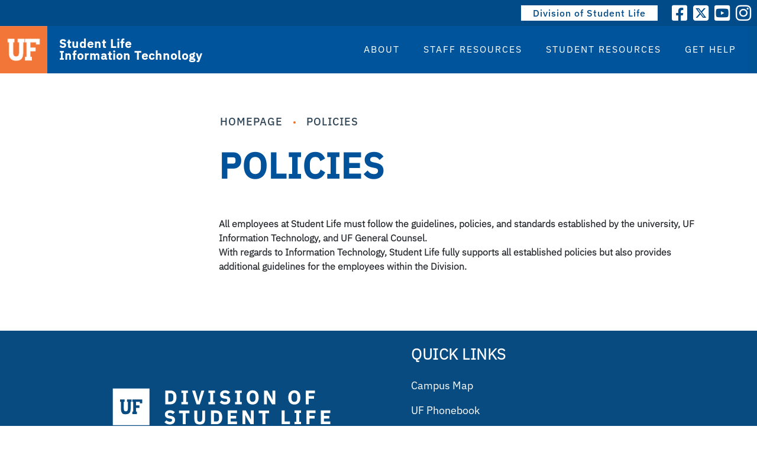

--- FILE ---
content_type: text/css
request_url: https://it.ufsa.ufl.edu/wp-content/plugins/ufsa_cornerstone/assets/styles/ufsa-plugin-frontend.css?ver=0.1.0
body_size: 24954
content:
 
 /*
		min-width 768px
		min-width 992px
		min-width 1220px
 */

.my-element.my-element-vertical h4.my-element-heading {

	display: inline-block;
	-webkit-transform: rotate(-90deg);
	-moz-transform: rotate(-90deg);
	-ms-transform: rotate(-90deg);
	-o-transform: rotate(-90deg);
	filter: progid:DXImageTransform.Microsoft.BasicImage(rotation=3);

}

.staff-directory-section {
		clear: initial;
}

@media(min-width: 767px) and (max-width: 991px){
	.staff-directory-section {
		clear: initial;
	}
		
	.staff-directory-section:nth-child(3n) {
		clear: left;
	}	
}
@media(min-width: 992px) and (max-width: 1219px){
	.staff-directory-section {
		clear: initial;
	}
		
	.staff-directory-section:nth-child(4n) {
		clear: left;
	}	
}
@media (min-width: 1220px){
	.staff-directory-section {
		clear: initial;
	}
		
	.staff-directory-section:nth-child(5n) {
		clear: left;
	}	
}


/******************************************************************
Link Menu Styles
******************************************************************/

/*wrapper*/
.ufsa_link_menu_wrapper {
	height: 200px;
	width: 100%;
	padding: 30px 0;
	background: #00529b url(images/bg-texture-dark.png);
	box-sizing: border-box;
}
@media (min-width: 768px){
	.ufsa_link_menu_wrapper {
		padding: 55px 0;
	}
}
@media (min-width: 992px){
	.ufsa_link_menu_wrapper {
		text-align: left;
		height: 170px;
	}
}
/*container*/
.container {
    margin-right: auto;
    margin-left: auto;
    padding-left: 15px;
    padding-right: 15px;
}
@media (min-width: 768px) {
	.container {
    max-width: 750px;
	}
}
@media (min-width: 992px) {
	.container {
    max-width: 970px;
	}
}
@media (min-width: 1220px) {
	.container {
    max-width: 1170px;
	}
}

/*navigation*/
.ufsa_link_menu_nav {
  list-style:none;
  margin: 0; }
  
.ufsa_link_menu_nav li {
    float: left;
    margin: 0 0 20px 20px;
    width: 50%;
    width: calc(50% - 10px);
}
	
@media (min-width: 768px) {
	.ufsa_link_menu_nav li {
        margin: 0 0 0 20px;
        width: 23%;
        width: calc(25% - 15px); 
	}
}
.ufsa_link_menu_nav li:first-child {
      margin: 0;
}
	  
.ufsa_link_menu_nav li:nth-child(3) {
      margin: 0;
}
	  
@media (min-width: 768px) {
    .ufsa_link_menu_nav li:nth-child(3) {
          margin-left: 20px; 
	} 
}

@media (max-width: 768px) {
	.ufsa_link_menu_nav li:nth-child(4) {
        margin-bottom: 0; 
	} 
}
	
.ufsa_link_menu_nav li:before {
      display: none; 
}
	  
.ufsa_link_menu_nav a {
    background: #084b81;
    color: #fff;
    display: block;
    font-weight: 700;
    font-size: 16px;
    line-height: 24px;
    letter-spacing: 2px;
    padding: 18px;
    text-align: center;
    text-transform: uppercase; 
	}

.ufsa_link_menu_nav a:hover {
      background: #4c87b5;
	  color: #fff;
	}

/**
* Three Column
************************************************************/

.initiatives{
	width: 100%; 
    height: 100%;

}
.ufsa_three_column_title {
  font-weight: 700;
  font-size: 36px;
    line-height: 42px;
    font-style: smallcaps;
    text-transform: uppercase;
    color: #00529b;
}
.ufsa_col {
	padding-left: 15px;
    padding-right: 15px;
}
.excerpt-h2 {
	margin: 25px 0px 15px 0px;
	color: #4c87b5;
    font-size: 26px;
    font-weight: 700;
    line-height: 30px;
    text-transform: uppercase;
}
@media (min-width: 540px){
	.excerpt-h2 {
		font-size: 32px;
		line-height: 36px;
	}
	.ufsa_three_column_title {
		font-size: 48px ;
		line-height: 54px;
	}
}
@media (min-width: 769px){
	.ufsa_three_column_title {
		font-size: 60px ;
		line-height: 72px;
	}
}

.excerpt-h3 {
  color: #005496;
  font-weight: 500;
  font-size: 24px;
  line-height: 36px;
    letter-spacing: 1px;
    font-size: 16px;
    line-height: 150%;
    margin-bottom: 20px
}

a.ufsa_three_column_learn {
	text-decoration: none;
    font-size: 18px;
    margin: 0px 0px 40px 0px;
	color: #f37021;
    display: inline-block;
    font-weight: 500;
    font-size: 16px;
    line-height: 16px;
    letter-spacing: 2px;
    text-transform: uppercase;
}
.ufsa_three_column_learn:hover {
        color:  #f2c09f; 
}
.myHidden{
     opacity:0;
}
.visible{
     opacity:1;
}
/*
*UFSA TEXT BLOCK
*
*/
.ufsa_text_block {
	color: #005496;
  font-weight: 500;
  font-size: 24px;
  line-height: 36px;
    letter-spacing: 1px;
    margin-bottom: 40px;
}

/******************************************************************
* Breaker
******************************************************************/
.breaker {
  background: url('images/blue-divider.JPG') no-repeat center center;
  background-size: cover;
  margin-bottom: 50px;
  overflow: hidden;
  padding: 100px 0;
  position: relative;
  text-align: center; }
  @media (min-width: 768px) {
    .breaker {
      margin-bottom: 100px;
      padding: 144px 0; } }
  .breaker.last {
    margin: 0; }
  .breaker.home-section.last {
    background-image: url('images/bg-breaker2.jpg'); }
  .breaker p {
    color: #fff;
    font-weight: 500;
  font-size: 20px;
  line-height: 30px;
    margin-bottom: 25px;
    text-shadow: 2px 2px 1px #606060; }
    .breaker p a {
      text-shadow: none; }
    @media (min-width: 768px) {
      .breaker p {
        font-size: 22px;
        line-height: 38px; } }
  .breaker h2 {
    color: #fff;
    font-weight: 700;
  font-size: 38px;
  line-height: 44px;
    letter-spacing: 1px;
    margin-bottom: 25px;
    text-transform: uppercase;
    text-shadow: 2px 3px 2px #f37021; }
    @media (min-width: 768px) {
      .breaker h2 {
        font-size: 52px;
        line-height: 56px; } }
  .breaker .icon-circle {
    margin-bottom: 25px; }
  .breaker .icon-circle .icon-svg {
    color: #f37021;
    height: 95px;
    width: 95px; }
  .breaker .edge-bottom, .breaker .edge-top {
    left: 0;
    position: absolute;
    top: 0;
    width: 100%; }
  .breaker .edge-bottom {
    bottom: 0;
    top: auto; }

.breaker:before, .breaker:after, .stat-breaker:before, .stat-breaker:after {
  background: url('images/edge-bottom.png');
  background-position: top center;
  bottom: 0;
  content: '';
  display: block;
  height: 40px;
  left: 0;
  position: absolute;
  width: 100%;
  z-index: 5; }
.breaker:after, .stat-breaker:after {
  background-image: url('images/edge-top.png');
  background-position: bottom center;
  bottom: auto;
  top: 0; }
.breaker.edge-blue-top:after, .stat-breaker.edge-blue-top:after {
  background-image: url('images/edge-blue-top.png'); }
.breaker.edge-blue-bottom:before, .stat-breaker.edge-blue-bottom:before {
  background-image: url('images/edge-blue-bottom.png'); }
  
  .btn {
  border: 3px solid #f37021;
  cursor: pointer;
  display: inline-block;
  font-weight: 700;
  font-size: 16px;
  line-height: 1;
  letter-spacing: 2px;
  padding: 15px 20px;
  text-transform: uppercase; }
  .btn:hover {
    background: #f37021;
    color: #fff; }
  .btn.btn--white {
    border-color: #fff;
    color: #fff; }
    .btn.btn--white:hover {
      background: #fff;
      color: #f37021; }
  .btn .arw-right {
	display: inline-block;
    height: 14px;
    margin-left: 15px;
    position: relative;
    top: 1px;
    width: 18px; }
	
.icon-svg svg {
	overflow: hidden;
    display: block;
    height: 100%;
    width: 100%;
}

/* customized nav tabs */
.nav li {
		border-top:none !important;
		border-bottom: none !important;
}
.nav-tabs {
		border-top:none !important;
		border:none;
		display: -webkit-box;
}
.nav {
  padding-left: 0;
  margin-bottom: 0;
  list-style: none;
}
.nav > li {
  position: relative;
  display: block;
}
.nav > li > a {
  position: relative;
  display: block;
  padding: 10px 15px;
}
.nav > li > a:hover,
.nav > li > a:focus {
  text-decoration: none;
  background-color: #eee;
}
.nav > li.disabled > a {
  color: #777;
}
.nav > li.disabled > a:hover,
.nav > li.disabled > a:focus {
  color: #777;
  text-decoration: none;
  cursor: not-allowed;
  background-color: transparent;
}
.nav .open > a,
.nav .open > a:hover,
.nav .open > a:focus {
  background-color: #eee;
  border-color: #337ab7;
}
.nav .nav-divider {
  height: 1px;
  margin: 9px 0;
  overflow: hidden;
  background-color: #e5e5e5;
}
.nav > li > a > img {
  max-width: none;
}
.nav-tabs {
  border-bottom: 1px solid #ddd;
}
.nav-tabs > li {
  float: left;
  margin-bottom: -1px;
}
.nav-tabs > li > a {
  margin-right: 2px;
  line-height: 1.42857143;
  border: 1px solid transparent;
  border-radius: 4px 4px 0 0;
}
.nav-tabs > li > a:hover {
  border-color: #eee #eee #ddd;
  padding: 10px 15px;
}
.nav-tabs > li.active > a,
.nav-tabs > li.active > a:hover,
.nav-tabs > li.active > a:focus {
  color: #555;
  cursor: default;
  background-color: #fff;
  border: 1px solid #ddd;
  border-bottom-color: transparent;
}
.nav-tabs.nav-justified {
  width: 100%;
  border-bottom: 0;
}
.nav-tabs.nav-justified > li {
  float: none;
}
.nav-tabs.nav-justified > li > a {
  margin-bottom: 5px;
  text-align: center;
}
.nav-tabs.nav-justified > .dropdown .dropdown-menu {
  top: auto;
  left: auto;
}
@media (min-width: 768px) {
  .nav-tabs.nav-justified > li {
    display: table-cell;
    width: 1%;
  }
  .nav-tabs.nav-justified > li > a {
    margin-bottom: 0;
  }
}
.nav-tabs.nav-justified > li > a {
  margin-right: 0;
  border-radius: 4px;
}
.nav-tabs.nav-justified > .active > a,
.nav-tabs.nav-justified > .active > a:hover,
.nav-tabs.nav-justified > .active > a:focus {
  border: 1px solid #ddd;
}
@media (min-width: 768px) {
  .nav-tabs.nav-justified > li > a {
    border-bottom: 1px solid #ddd;
    border-radius: 4px 4px 0 0;
  }
  .nav-tabs.nav-justified > .active > a,
  .nav-tabs.nav-justified > .active > a:hover,
  .nav-tabs.nav-justified > .active > a:focus {
    border-bottom-color: #fff;
  }
}
.nav-pills > li {
  float: left;
}
.nav-pills > li > a {
  border-radius: 4px;
}
.nav-pills > li + li {
  margin-left: 2px;
}
.nav-pills > li.active > a,
.nav-pills > li.active > a:hover,
.nav-pills > li.active > a:focus {
  color: #fff;
  background-color: #337ab7;
}
.nav-stacked > li {
  float: none;
}
.nav-stacked > li + li {
  margin-top: 2px;
  margin-left: 0;
}
.nav-justified {
  width: 100%;
}
.nav-justified > li {
  float: none;
}
.nav-justified > li > a {
  margin-bottom: 5px;
  text-align: center;
}
.nav-justified > .dropdown .dropdown-menu {
  top: auto;
  left: auto;
}
@media (min-width: 768px) {
  .nav-justified > li {
    display: table-cell;
    width: 1%;
  }
  .nav-justified > li > a {
    margin-bottom: 0;
  }
}
.nav-tabs-justified {
  border-bottom: 0;
}
.nav-tabs-justified > li > a {
  margin-right: 0;
  border-radius: 4px;
}
.nav-tabs-justified > .active > a,
.nav-tabs-justified > .active > a:hover,
.nav-tabs-justified > .active > a:focus {
  border: 1px solid #ddd;
}
@media (min-width: 768px) {
  .nav-tabs-justified > li > a {
    border-bottom: 1px solid #ddd;
    border-radius: 4px 4px 0 0;
  }
  .nav-tabs-justified > .active > a,
  .nav-tabs-justified > .active > a:hover,
  .nav-tabs-justified > .active > a:focus {
    border-bottom-color: #fff;
  }
}
.tab-content > .tab-pane {
  display: none;
}
.tab-content > .active {
  display: block;
}
.nav-tabs .dropdown-menu {
  margin-top: -1px;
  border-top-left-radius: 0;
  border-top-right-radius: 0;
}
.navbar {
  position: relative;
  min-height: 50px;
  margin-bottom: 20px;
  border: 1px solid transparent;
}
@media (min-width: 768px) {
  .navbar {
    border-radius: 4px;
  }
}
@media (min-width: 768px) {
  .navbar-header {
    float: left;
  }
}
.navbar-collapse {
  padding-right: 15px;
  padding-left: 15px;
  overflow-x: visible;
  -webkit-overflow-scrolling: touch;
  border-top: 1px solid transparent;
  -webkit-box-shadow: inset 0 1px 0 rgba(255, 255, 255, .1);
          box-shadow: inset 0 1px 0 rgba(255, 255, 255, .1);
}
.navbar-collapse.in {
  overflow-y: auto;
}
@media (min-width: 768px) {
  .navbar-collapse {
    width: auto;
    border-top: 0;
    -webkit-box-shadow: none;
            box-shadow: none;
  }
  .navbar-collapse.collapse {
    display: block !important;
    height: auto !important;
    padding-bottom: 0;
    overflow: visible !important;
  }
  .navbar-collapse.in {
    overflow-y: visible;
  }
  .navbar-fixed-top .navbar-collapse,
  .navbar-static-top .navbar-collapse,
  .navbar-fixed-bottom .navbar-collapse {
    padding-right: 0;
    padding-left: 0;
  }
}
.navbar-fixed-top .navbar-collapse,
.navbar-fixed-bottom .navbar-collapse {
  max-height: 340px;
}
@media (max-device-width: 480px) and (orientation: landscape) {
  .navbar-fixed-top .navbar-collapse,
  .navbar-fixed-bottom .navbar-collapse {
    max-height: 200px;
  }
}
.container > .navbar-header,
.container-fluid > .navbar-header,
.container > .navbar-collapse,
.container-fluid > .navbar-collapse {
  margin-right: -15px;
  margin-left: -15px;
}
@media (min-width: 768px) {
  .container > .navbar-header,
  .container-fluid > .navbar-header,
  .container > .navbar-collapse,
  .container-fluid > .navbar-collapse {
    margin-right: 0;
    margin-left: 0;
  }
}
.navbar-static-top {
  z-index: 1000;
  border-width: 0 0 1px;
}
@media (min-width: 768px) {
  .navbar-static-top {
    border-radius: 0;
  }
}
.navbar-fixed-top,
.navbar-fixed-bottom {
  position: fixed;
  right: 0;
  left: 0;
  z-index: 1030;
}
@media (min-width: 768px) {
  .navbar-fixed-top,
  .navbar-fixed-bottom {
    border-radius: 0;
  }
}
.navbar-fixed-top {
  top: 0;
  border-width: 0 0 1px;
}
.navbar-fixed-bottom {
  bottom: 0;
  margin-bottom: 0;
  border-width: 1px 0 0;
}
.navbar-brand {
  float: left;
  height: 50px;
  padding: 15px 15px;
  font-size: 18px;
  line-height: 20px;
}
.navbar-brand:hover,
.navbar-brand:focus {
  text-decoration: none;
}
.navbar-brand > img {
  display: block;
}
@media (min-width: 768px) {
  .navbar > .container .navbar-brand,
  .navbar > .container-fluid .navbar-brand {
    margin-left: -15px;
  }
}
.navbar-toggle {
  position: relative;
  float: right;
  padding: 9px 10px;
  margin-top: 8px;
  margin-right: 15px;
  margin-bottom: 8px;
  background-color: transparent;
  background-image: none;
  border: 1px solid transparent;
  border-radius: 4px;
}
.navbar-toggle:focus {
  outline: 0;
}
.navbar-toggle .icon-bar {
  display: block;
  width: 22px;
  height: 2px;
  border-radius: 1px;
}
.navbar-toggle .icon-bar + .icon-bar {
  margin-top: 4px;
}
@media (min-width: 768px) {
  .navbar-toggle {
    display: none;
  }
}
.navbar-nav {
  margin: 7.5px -15px;
}
.navbar-nav > li > a {
  padding-top: 10px;
  padding-bottom: 10px;
  line-height: 20px;
}
@media (max-width: 767px) {
  .navbar-nav .open .dropdown-menu {
    position: static;
    float: none;
    width: auto;
    margin-top: 0;
    background-color: transparent;
    border: 0;
    -webkit-box-shadow: none;
            box-shadow: none;
  }
  .navbar-nav .open .dropdown-menu > li > a,
  .navbar-nav .open .dropdown-menu .dropdown-header {
    padding: 5px 15px 5px 25px;
  }
  .navbar-nav .open .dropdown-menu > li > a {
    line-height: 20px;
  }
  .navbar-nav .open .dropdown-menu > li > a:hover,
  .navbar-nav .open .dropdown-menu > li > a:focus {
    background-image: none;
  }
}
@media (min-width: 768px) {
  .navbar-nav {
    float: left;
    margin: 0;
  }
  .navbar-nav > li {
    float: left;
  }
  .navbar-nav > li > a {
    padding-top: 15px;
    padding-bottom: 15px;
  }
}
.navbar-form {
  padding: 10px 15px;
  margin-top: 8px;
  margin-right: -15px;
  margin-bottom: 8px;
  margin-left: -15px;
  border-top: 1px solid transparent;
  border-bottom: 1px solid transparent;
  -webkit-box-shadow: inset 0 1px 0 rgba(255, 255, 255, .1), 0 1px 0 rgba(255, 255, 255, .1);
          box-shadow: inset 0 1px 0 rgba(255, 255, 255, .1), 0 1px 0 rgba(255, 255, 255, .1);
}
@media (min-width: 768px) {
  .navbar-form .form-group {
    display: inline-block;
    margin-bottom: 0;
    vertical-align: middle;
  }
  .navbar-form .form-control {
    display: inline-block;
    width: auto;
    vertical-align: middle;
  }
  .navbar-form .form-control-static {
    display: inline-block;
  }
  .navbar-form .input-group {
    display: inline-table;
    vertical-align: middle;
  }
  .navbar-form .input-group .input-group-addon,
  .navbar-form .input-group .input-group-btn,
  .navbar-form .input-group .form-control {
    width: auto;
  }
  .navbar-form .input-group > .form-control {
    width: 100%;
  }
  .navbar-form .control-label {
    margin-bottom: 0;
    vertical-align: middle;
  }
  .navbar-form .radio,
  .navbar-form .checkbox {
    display: inline-block;
    margin-top: 0;
    margin-bottom: 0;
    vertical-align: middle;
  }
  .navbar-form .radio label,
  .navbar-form .checkbox label {
    padding-left: 0;
  }
  .navbar-form .radio input[type="radio"],
  .navbar-form .checkbox input[type="checkbox"] {
    position: relative;
    margin-left: 0;
  }
  .navbar-form .has-feedback .form-control-feedback {
    top: 0;
  }
}
@media (max-width: 767px) {
  .navbar-form .form-group {
    margin-bottom: 5px;
  }
  .navbar-form .form-group:last-child {
    margin-bottom: 0;
  }
}
@media (min-width: 768px) {
  .navbar-form {
    width: auto;
    padding-top: 0;
    padding-bottom: 0;
    margin-right: 0;
    margin-left: 0;
    border: 0;
    -webkit-box-shadow: none;
            box-shadow: none;
  }
}
.navbar-nav > li > .dropdown-menu {
  margin-top: 0;
  border-top-left-radius: 0;
  border-top-right-radius: 0;
}
.navbar-fixed-bottom .navbar-nav > li > .dropdown-menu {
  margin-bottom: 0;
  border-top-left-radius: 4px;
  border-top-right-radius: 4px;
  border-bottom-right-radius: 0;
  border-bottom-left-radius: 0;
}
.navbar-btn {
  margin-top: 8px;
  margin-bottom: 8px;
}
.navbar-btn.btn-sm {
  margin-top: 10px;
  margin-bottom: 10px;
}
.navbar-btn.btn-xs {
  margin-top: 14px;
  margin-bottom: 14px;
}
.navbar-text {
  margin-top: 15px;
  margin-bottom: 15px;
}
@media (min-width: 768px) {
  .navbar-text {
    float: left;
    margin-right: 15px;
    margin-left: 15px;
  }
}
@media (min-width: 768px) {
  .navbar-left {
    float: left !important;
  }
  .navbar-right {
    float: right !important;
    margin-right: -15px;
  }
  .navbar-right ~ .navbar-right {
    margin-right: 0;
  }
}
.navbar-default {
  background-color: #f8f8f8;
  border-color: #e7e7e7;
}
.navbar-default .navbar-brand {
  color: #777;
}
.navbar-default .navbar-brand:hover,
.navbar-default .navbar-brand:focus {
  color: #5e5e5e;
  background-color: transparent;
}
.navbar-default .navbar-text {
  color: #777;
}
.navbar-default .navbar-nav > li > a {
  color: #777;
}
.navbar-default .navbar-nav > li > a:hover,
.navbar-default .navbar-nav > li > a:focus {
  color: #333;
  background-color: transparent;
}
.navbar-default .navbar-nav > .active > a,
.navbar-default .navbar-nav > .active > a:hover,
.navbar-default .navbar-nav > .active > a:focus {
  color: #555;
  background-color: #e7e7e7;
}
.navbar-default .navbar-nav > .disabled > a,
.navbar-default .navbar-nav > .disabled > a:hover,
.navbar-default .navbar-nav > .disabled > a:focus {
  color: #ccc;
  background-color: transparent;
}
.navbar-default .navbar-toggle {
  border-color: #ddd;
}
.navbar-default .navbar-toggle:hover,
.navbar-default .navbar-toggle:focus {
  background-color: #ddd;
}
.navbar-default .navbar-toggle .icon-bar {
  background-color: #888;
}
.navbar-default .navbar-collapse,
.navbar-default .navbar-form {
  border-color: #e7e7e7;
}
.navbar-default .navbar-nav > .open > a,
.navbar-default .navbar-nav > .open > a:hover,
.navbar-default .navbar-nav > .open > a:focus {
  color: #555;
  background-color: #e7e7e7;
}
@media (max-width: 767px) {
  .navbar-default .navbar-nav .open .dropdown-menu > li > a {
    color: #777;
  }
  .navbar-default .navbar-nav .open .dropdown-menu > li > a:hover,
  .navbar-default .navbar-nav .open .dropdown-menu > li > a:focus {
    color: #333;
    background-color: transparent;
  }
  .navbar-default .navbar-nav .open .dropdown-menu > .active > a,
  .navbar-default .navbar-nav .open .dropdown-menu > .active > a:hover,
  .navbar-default .navbar-nav .open .dropdown-menu > .active > a:focus {
    color: #555;
    background-color: #e7e7e7;
  }
  .navbar-default .navbar-nav .open .dropdown-menu > .disabled > a,
  .navbar-default .navbar-nav .open .dropdown-menu > .disabled > a:hover,
  .navbar-default .navbar-nav .open .dropdown-menu > .disabled > a:focus {
    color: #ccc;
    background-color: transparent;
  }
}
.navbar-default .navbar-link {
  color: #777;
}
.navbar-default .navbar-link:hover {
  color: #333;
}
.navbar-default .btn-link {
  color: #777;
}
.navbar-default .btn-link:hover,
.navbar-default .btn-link:focus {
  color: #333;
}
.navbar-default .btn-link[disabled]:hover,
fieldset[disabled] .navbar-default .btn-link:hover,
.navbar-default .btn-link[disabled]:focus,
fieldset[disabled] .navbar-default .btn-link:focus {
  color: #ccc;
}
.navbar-inverse {
  background-color: #222;
  border-color: #080808;
}
.navbar-inverse .navbar-brand {
  color: #9d9d9d;
}
.navbar-inverse .navbar-brand:hover,
.navbar-inverse .navbar-brand:focus {
  color: #fff;
  background-color: transparent;
}
.navbar-inverse .navbar-text {
  color: #9d9d9d;
}
.navbar-inverse .navbar-nav > li > a {
  color: #9d9d9d;
}
.navbar-inverse .navbar-nav > li > a:hover,
.navbar-inverse .navbar-nav > li > a:focus {
  color: #fff;
  background-color: transparent;
}
.navbar-inverse .navbar-nav > .active > a,
.navbar-inverse .navbar-nav > .active > a:hover,
.navbar-inverse .navbar-nav > .active > a:focus {
  color: #fff;
  background-color: #080808;
}
.navbar-inverse .navbar-nav > .disabled > a,
.navbar-inverse .navbar-nav > .disabled > a:hover,
.navbar-inverse .navbar-nav > .disabled > a:focus {
  color: #444;
  background-color: transparent;
}
.navbar-inverse .navbar-toggle {
  border-color: #333;
}
.navbar-inverse .navbar-toggle:hover,
.navbar-inverse .navbar-toggle:focus {
  background-color: #333;
}
.navbar-inverse .navbar-toggle .icon-bar {
  background-color: #fff;
}
.navbar-inverse .navbar-collapse,
.navbar-inverse .navbar-form {
  border-color: #101010;
}
.navbar-inverse .navbar-nav > .open > a,
.navbar-inverse .navbar-nav > .open > a:hover,
.navbar-inverse .navbar-nav > .open > a:focus {
  color: #fff;
  background-color: #080808;
}
@media (max-width: 767px) {
  .navbar-inverse .navbar-nav .open .dropdown-menu > .dropdown-header {
    border-color: #080808;
  }
  .navbar-inverse .navbar-nav .open .dropdown-menu .divider {
    background-color: #080808;
  }
  .navbar-inverse .navbar-nav .open .dropdown-menu > li > a {
    color: #9d9d9d;
  }
  .navbar-inverse .navbar-nav .open .dropdown-menu > li > a:hover,
  .navbar-inverse .navbar-nav .open .dropdown-menu > li > a:focus {
    color: #fff;
    background-color: transparent;
  }
  .navbar-inverse .navbar-nav .open .dropdown-menu > .active > a,
  .navbar-inverse .navbar-nav .open .dropdown-menu > .active > a:hover,
  .navbar-inverse .navbar-nav .open .dropdown-menu > .active > a:focus {
    color: #fff;
    background-color: #080808;
  }
  .navbar-inverse .navbar-nav .open .dropdown-menu > .disabled > a,
  .navbar-inverse .navbar-nav .open .dropdown-menu > .disabled > a:hover,
  .navbar-inverse .navbar-nav .open .dropdown-menu > .disabled > a:focus {
    color: #444;
    background-color: transparent;
  }
}
.navbar-inverse .navbar-link {
  color: #9d9d9d;
}
.navbar-inverse .navbar-link:hover {
  color: #fff;
}
.navbar-inverse .btn-link {
  color: #9d9d9d;
}
.navbar-inverse .btn-link:hover,
.navbar-inverse .btn-link:focus {
  color: #fff;
}
.navbar-inverse .btn-link[disabled]:hover,
fieldset[disabled] .navbar-inverse .btn-link:hover,
.navbar-inverse .btn-link[disabled]:focus,
fieldset[disabled] .navbar-inverse .btn-link:focus {
  color: #444;
}

.container a{

  text-decoration: none;
}

ul.nobefore li:before {
  
    content:"" !important;
    
}

ul, ol {
    margin-left: 0px;
}

article ul.nobefore li {
    background: none !important;
}

.tab-content{
	margin-top: 40px;
}


.nav-tabs > li.active > a, .nav-tabs > li.active > a:focus, .nav-tabs > li.active > a:hover {
    color: #fff;
    cursor: default;
    background-color: #4c87b5;
    border-bottom-color: transparent;
    font-weight: 500;
    font-size: 18px;
    line-height: 1;
}

.nav-tabs > li > a {
    margin-right: 2px;
    line-height: 1.42857143;
    border: 0px solid transparent;
    border-radius: 0;
    font-weight: 500;
    font-size: 18px;
    line-height: 1;
    color: #f37021;
}

.nav-tabs > li > a:hover {
  background-color: transparent;
  color: #4c87b5;
  
}

.panel{
	background-color: transparent;
}
.panel-default > .panel-heading{
	background-color: #4c87b5;
    color: #fff;
}

.visible-xs, .visible-sm, .visible-md, .visible-lg {
    display: none !important;
}
@media (max-width: 767px){
.visible-xs {
    display: block !important;
}
}
@media (max-width: 767px){
.hidden-xs {
    display: none !important;
}
}


h1 {
  font-family: var(--medium-weight-sans) !important;
}

h2, 
h4, 
p, 
ul li, 
ol li {
  font-family: var(--light-weight-sans)!important;
}

h3 {
  font-family: var(--semi-bold-sans) !important;
}

a {
  font-family: "IBM Plex Medium" !important;
  font-weight: 400;
}

--- FILE ---
content_type: text/css
request_url: https://it.ufsa.ufl.edu/wp-content/themes/x/framework/dist/css/site/stacks/integrity-light.css?ver=10.4.21
body_size: 242044
content:
@charset "UTF-8";article,aside,details,figcaption,figure,footer,header,hgroup,main,menu,nav,section,summary {
    display: block
}

audio,canvas,progress,video {
    display: inline-block;
    vertical-align: baseline
}

audio:not([controls]) {
    display: none;
    height: 0
}

html {
    -webkit-text-size-adjust: 100%;
    -ms-text-size-adjust: 100%
}

sub,sup {
    position: relative;
    font-size: 75%;
    line-height: 0;
    vertical-align: baseline
}

sup {
    top: -.5em
}

sub {
    bottom: -.25em
}

img {
    max-width: 100%;
    height: auto;
    vertical-align: middle;
    border: 0;
    -ms-interpolation-mode: bicubic
}

#map_canvas img {
    max-width: none
}

button,input,select,textarea {
    margin: 0;
    font-size: 100%;
    vertical-align: middle
}

button,input[type=button],input[type=reset],input[type=submit] {
    cursor: pointer;
    -webkit-appearance: button
}

input[type=search] {
    -webkit-appearance: textfield
}

input[type=search]::-webkit-search-decoration,input[type=search]::-webkit-search-cancel-button {
    -webkit-appearance: none
}

textarea {
    overflow: auto;
    vertical-align: top
}

iframe {
    border: 0
}

.widget_nav_menu .x-framework-icon-menu {
    display: none
}

.widget_nav_menu .current-menu-item>a {
    position: relative
}

.widget_nav_menu .current-menu-item>a .x-framework-icon {
    display: inline-flex;
    margin-left: .45em
}

.widget_nav_menu .current-menu-item>a .x-framework-icon>svg {
    font-size: 80%
}

.ilightbox-toolbar.light a.ilightbox-close:before {
    content: "\f00d"
}

.ilightbox-toolbar.light a.ilightbox-fullscreen:before {
    content: "\f0c8"
}

*,*:before,*:after {
    box-sizing: border-box
}

html {
    overflow-x: hidden;
    -webkit-tap-highlight-color: rgba(0,0,0,0)
}

body {
    margin: 0;
    overflow-x: hidden
}

a {
    text-decoration: none
}

a:hover,a:active,[tabindex="-1"] {
    outline: 0!important
}

.x-root {
    min-height: 100vh
}

.admin-bar .x-root {
    min-height: calc(100vh - 32px)
}

@media screen and (max-width: 782px) {
    .admin-bar .x-root {
        min-height:calc(100vh - 46px)
    }
}

.x-form-search-icon-wrapper {
    position: absolute;
    left: 15px;
    top: 0;
    display: flex;
    height: 100%;
    display: block;
    margin-bottom: -6px;
    font-size: 12px;
    line-height: 1;
    text-decoration: inherit;
    color: #272727
}

.x-entry-thumb-icon {
    top: 0;
    width: 100%;
    height: 100%
}

.x-recent-posts-icon {
    height: 100%;
    width: 100%
}

.x-entry-thumb-icon,.x-recent-posts-icon {
    display: flex;
    position: absolute;
    font-size: 42px;
    line-height: 72px;
    text-align: center;
    vertical-align: middle;
    border-radius: 100em;
    opacity: 0;
    transition: opacity .75s ease
}

i.x-recent-posts-icon {
    display: flex;
    justify-content: center;
    align-items: center
}

a.entry-thumb:hover .x-entry-thumb-icon,a.entry-thumb:hover .x-recent-posts-icon,a[class^=x-recent-post]:hover .x-entry-thumb-icon,a[class^=x-recent-post]:hover .x-recent-posts-icon {
    opacity: 1
}

.x-shortcode-accordion-icon {
    position: relative;
    display: inline-block;
    bottom: .1em;
    margin-right: 10px;
    font-size: 74%;
    -webkit-font-smoothing: antialiased;
    transform: rotate(45deg);
    transition: all .3s ease
}

.collapsed .x-shortcode-accordion-icon {
    transform: rotate(0)
}

.site:before,.site:after,.x-site:before,.x-site:after {
    content: " ";
    display: table;
    width: 0px
}

.site:after,.x-site:after {
    clear: both
}

.x-boxed-layout-active .site,.x-boxed-layout-active .x-site {
    margin: 0 auto;
    border: 1px solid rgba(0,0,0,.275);
    border-top: 0;
    border-bottom: 0;
    background-color: #fff;
    box-shadow: 0 0 5px #00000020;
    box-sizing: content-box
}

body {
    line-height: 1.7
}

.x-container.offset {
    margin: 40px auto
}

:root {
    --x-body-scroll-bar-size: 0px;
    --x-body-scroll-active-bar-size: 0px
}

.x-root {
    display: flex
}

.x-root .site,.x-root .x-site {
    flex: 1 1 auto;
    position: relative;
    width: 100%;
    min-width: 1px
}

.x-masthead,.x-colophon {
    position: relative
}

.x-body-scroll-disabled {
    width: 100%;
    width: calc(100% - var(--x-body-scroll-bar-size));
    position: fixed;
    top: 0;
    left: 0;
    overflow: hidden;
    margin-right: var(--x-body-scroll-bar-size);
    overscroll-behavior: contain
}

.x-body-scroll-disabled .x-bar-right.x-bar-fixed {
    right: var(--x-body-scroll-active-bar-size, 0)
}

@media screen and (max-width: 600px) {
    .admin-bar.x-body-scroll-disabled {
        padding-top:46px
    }
}

.x-acc-item {
    display: flex;
    flex-flow: column nowrap;
    justify-content: flex-start;
    align-items: stretch;
    position: relative;
    z-index: 1;
    transform: translate(0)
}

.x-acc-header {
    display: block;
    position: relative;
    z-index: 2;
    margin: 0;
    border: 0;
    border-radius: 0;
    padding: 0;
    background-color: transparent;
    transform: translate(0)
}

.x-acc-header span {
    pointer-events: none
}

.x-acc-header-content {
    display: flex;
    flex-flow: row nowrap;
    justify-content: flex-start;
    align-items: center
}

.x-acc-header-indicator {
    display: flex;
    flex-flow: row nowrap;
    justify-content: center;
    align-items: center;
    line-height: 1;
    text-align: center
}

.x-acc-header-text {
    flex: 1 0 0%
}

.x-acc-content {
    position: relative;
    z-index: 1
}

.x-acc-content>p:last-child,.x-acc-content>ul:last-child,.x-acc-content>ol:last-child {
    margin-bottom: 0
}

.x-crumbs-list {
    display: flex;
    flex-flow: row wrap;
    justify-content: flex-start;
    align-items: center;
    align-content: center;
    margin: 0!important;
    padding: 0;
    list-style: none
}

.x-crumbs-list-item {
    display: inherit;
    flex-direction: inherit;
    flex-wrap: nowrap;
    justify-content: inherit;
    align-items: inherit;
    align-content: inherit
}

.x-crumbs-list-item:last-child:after {
    content: ".";
    display: inline;
    visibility: hidden;
    width: 0;
    opacity: 0;
    pointer-events: none;
    speak: never
}

.x-crumbs-link {
    overflow: hidden;
    text-overflow: ellipsis;
    white-space: nowrap
}

.x-card {
    display: flex;
    flex-flow: row nowrap;
    justify-content: center;
    align-items: stretch
}

.x-card.is-flip-left .x-card-face.is-back {
    transform: rotateY(180deg)
}

.x-card.is-flip-right .x-card-face.is-back {
    transform: rotateY(-180deg)
}

.x-card.is-flip-up .x-card-face.is-back {
    transform: rotateX(-180deg)
}

.x-card.is-flip-down .x-card-face.is-back {
    transform: rotateX(180deg)
}

.x-card.is-active.is-flip-left .x-card-faces .is-front {
    transform: rotateY(-180deg)
}

.x-card.is-active.is-flip-left .x-card-faces .is-back {
    transform: unset
}

.x-card.is-active.is-flip-right .x-card-faces .is-front {
    transform: rotateY(180deg)
}

.x-card.is-active.is-flip-right .x-card-faces .is-back {
    transform: unset
}

.x-card.is-active.is-flip-up .x-card-faces .is-front {
    transform: rotateX(180deg)
}

.x-card.is-active.is-flip-up .x-card-faces .is-back {
    transform: unset
}

.x-card.is-active.is-flip-down .x-card-faces .is-front {
    transform: rotateX(-180deg)
}

.x-card.is-active.is-flip-down .x-card-faces .is-back {
    transform: unset
}

.x-card.cannot-preserve-3d .x-card-faces {
    transform-style: initial
}

.x-card.cannot-preserve-3d .x-card-face {
    -webkit-backface-visibility: initial;
    backface-visibility: initial
}

.x-card.cannot-preserve-3d .x-card-face.is-front {
    visibility: visible
}

.x-card.cannot-preserve-3d .x-card-face.is-back {
    visibility: hidden
}

.x-card.cannot-preserve-3d .x-text {
    max-width: 100%
}

.x-card.cannot-preserve-3d[class*=is-flip] .x-card-faces,.x-card.cannot-preserve-3d[class*=is-flip] .x-card-face {
    transform: none
}

.x-card.cannot-preserve-3d.is-active .x-card-face.is-front {
    visibility: hidden
}

.x-card.cannot-preserve-3d.is-active .x-card-face.is-back {
    visibility: visible
}

.x-card.has-not-flipped .x-card-face.is-back * {
    box-shadow: none!important;
    transform: none!important;
    filter: none!important
}

.x-card-faces {
    display: -ms-grid;
    display: grid;
    -ms-grid-columns: 1fr;
    -ms-grid-rows: 1fr;
    grid-gap: 0px;
    grid-auto-columns: 0px;
    grid-auto-rows: 0px;
    grid-template-columns: 1fr;
    grid-template-rows: 1fr;
    justify-items: stretch;
    align-items: stretch;
    flex: 1 1 auto;
    position: relative;
    transform-style: preserve-3d;
    will-change: transform;
    -webkit-backface-visibility: hidden;
    backface-visibility: hidden
}

.x-card-face {
    display: flex;
    flex-flow: column nowrap;
    justify-content: center;
    align-items: center;
    -ms-grid-column: 1;
    -ms-grid-column-span: 1;
    -ms-grid-row: 1;
    -ms-grid-row-span: 1;
    grid-column: 1/-1;
    grid-row: 1/-1;
    position: relative;
    z-index: 1;
    min-width: 0px;
    max-width: 100%;
    min-height: 0px;
    -webkit-user-select: none;
    -moz-user-select: none;
    -ms-user-select: none;
    user-select: none;
    -webkit-backface-visibility: hidden;
    backface-visibility: hidden
}

.x-card-face [class^=x-bg][class*=lower],.x-card-face [class^=x-bg][class*=upper] {
    transform: translate(0)
}

.x-countdown {
    display: block
}

.x-countdown.has-compact-labels .x-countdown-unit-content {
    flex-flow: row nowrap;
    justify-content: center;
    align-items: baseline
}

.x-countdown.has-top-labels .x-countdown-unit-content,.x-countdown.has-bottom-labels .x-countdown-unit-content {
    flex-flow: column nowrap;
    justify-content: center;
    align-items: center
}

.x-countdown.has-top-labels .x-countdown-number {
    order: 2
}

.x-countdown.has-top-labels .x-countdown-label,.x-countdown.has-bottom-labels .x-countdown-number {
    order: 1
}

.x-countdown.has-bottom-labels .x-countdown-label {
    order: 2
}

.x-countdown-units {
    display: flex;
    flex-flow: row wrap;
    justify-content: center;
    align-items: center
}

.x-countdown-unit {
    display: flex;
    flex-flow: row nowrap;
    justify-content: center;
    align-items: center
}

.x-countdown-unit:not(:last-child):after {
    display: inline;
    font-style: normal;
    line-height: 1
}

.x-countdown-unit-content {
    display: flex;
    flex: 0 0 auto
}

.x-countdown-number {
    display: flex;
    flex-flow: row nowrap;
    justify-content: center;
    align-items: center;
    width: 100%
}

.x-countdown-digit {
    display: inline
}

.x-countdown-label {
    display: block
}

.x-statbar,.x-statbar-bar,.x-statbar-label {
    display: flex;
    position: relative
}

.x-statbar {
    flex-direction: row;
    justify-content: flex-start;
    align-items: stretch
}

.x-statbar-bar {
    flex-direction: inherit;
    align-items: center
}

.x-statbar-label {
    justify-content: center;
    align-items: center;
    opacity: 0;
    pointer-events: none
}

.x-statbar-label.x-active {
    opacity: 1;
    pointer-events: auto
}

.x-tabs-list {
    display: flex;
    flex-flow: row nowrap;
    justify-content: space-between;
    align-items: stretch;
    position: relative;
    z-index: 2;
    overflow-x: auto;
    overflow-y: hidden;
    -webkit-overflow-scrolling: touch;
    -ms-overflow-style: none
}

.x-tabs-list:before,.x-tabs-list:after {
    content: "";
    display: block;
    width: 0;
    height: 0;
    visibility: hidden
}

.x-tabs-list ul {
    display: flex;
    flex-flow: inherit;
    justify-content: flex-start;
    align-items: stretch;
    flex: 1 0 0%;
    margin: 0;
    padding: 0;
    list-style: none
}

.x-tabs-list li {
    display: flex;
    justify-content: flex-start;
    align-items: stretch
}

.x-tabs-list a,.x-tabs-list button {
    flex: 1 0 0%;
    display: block;
    border: 0;
    border-radius: 0;
    background-color: transparent;
    white-space: nowrap
}

.x-tabs-list li:first-child,.x-tabs-list li:first-child a,.x-tabs-list li:first-child button {
    margin-left: 0!important
}

.x-tabs-list li:last-child,.x-tabs-list li:last-child a,.x-tabs-list li:last-child button {
    margin-right: 0!important
}

.x-tabs-panels {
    display: flex;
    flex-flow: row nowrap;
    align-items: stretch;
    position: relative;
    z-index: 1
}

.x-tabs-panel {
    flex: 1 1 0%
}

.x-tabs-panel:not(.x-active) {
    display: none
}

.x-tabs-panel :first-child {
    margin-top: 0
}

.x-tabs-panel :last-child {
    margin-bottom: 0
}

.x-quote {
    display: flex
}

.x-quote-content {
    display: flex;
    flex-direction: column;
    flex: 1 1 0%
}

.x-quote-text :first-child {
    margin-top: 0
}

.x-quote-text :last-child {
    margin-bottom: 0
}

.x-quote-cite {
    display: flex
}

.x-alert {
    position: relative
}

.x-alert>button.close {
    float: right;
    border: 0;
    padding: 0;
    line-height: 1;
    background: transparent
}

.x-alert.fade {
    opacity: 0;
    transition: opacity .3s ease
}

.x-alert.fade.in {
    opacity: 1
}

.x-global-block {
    position: relative
}

[data-x-single-anim] {
    animation-duration: .3s;
    animation-fill-mode: forwards;
    animation-timing-function: cubic-bezier(.4,0,.2,1)
}

[data-x-single-anim][class*=secondary] {
    animation-duration: .45s
}

@keyframes x-slide-top {
    33% {
        opacity: 0;
        transform: none
    }

    34% {
        opacity: 0;
        transform: translateY(-100%)
    }

    to {
        opacity: 1;
        transform: translate(0)
    }
}

@keyframes x-slide-left {
    33% {
        opacity: 0;
        transform: none
    }

    34% {
        opacity: 0;
        transform: translate(-50%)
    }

    to {
        opacity: 1;
        transform: translate(0)
    }
}

@keyframes x-slide-right {
    33% {
        opacity: 0;
        transform: none
    }

    34% {
        opacity: 0;
        transform: translate(50%)
    }

    to {
        opacity: 1;
        transform: translate(0)
    }
}

@keyframes x-slide-bottom {
    33% {
        opacity: 0;
        transform: none
    }

    34% {
        opacity: 0;
        transform: translateY(100%)
    }

    to {
        opacity: 1;
        transform: translate(0)
    }
}

@keyframes x-scale-up {
    33% {
        opacity: 0;
        transform: none
    }

    34% {
        opacity: 0;
        transform: scale(0)
    }

    to {
        opacity: 1;
        transform: scale(1)
    }
}

@keyframes x-scale-down {
    33% {
        opacity: 0;
        transform: none
    }

    34% {
        opacity: 0;
        transform: scale(1.5)
    }

    to {
        opacity: 1;
        transform: scale(1)
    }
}

@keyframes x-flip-x {
    33% {
        opacity: 0;
        transform: none
    }

    34% {
        opacity: 0;
        transform: perspective(125px) rotateX(-180deg)
    }

    to {
        opacity: 1;
        transform: perspective(125px) rotateX(0)
    }
}

@keyframes x-flip-y {
    33% {
        opacity: 0;
        transform: none
    }

    34% {
        opacity: 0;
        transform: perspective(125px) rotateY(-180deg)
    }

    to {
        opacity: 1;
        transform: perspective(125px) rotateY(0)
    }
}

.x-testimonial {
    display: flex;
    flex-wrap: nowrap;
    min-width: 1px
}

.x-testimonial-content {
    display: flex;
    flex-flow: column nowrap;
    flex: 1 1 auto;
    min-width: 1px
}

.x-testimonial-text :first-child {
    margin-top: 0
}

.x-testimonial-text :last-child {
    margin-bottom: 0
}

.x-testimonial-cite {
    display: flex;
    flex-wrap: nowrap;
    min-width: 1px
}

.x-testimonial-cite-content {
    flex: 1 1 auto;
    min-width: 1px
}

.x-testimonial-cite-text {
    display: block
}

.x-section {
    display: block;
    position: relative
}

.x-div {
    display: block;
    position: relative;
    width: auto;
    min-width: 0;
    max-width: none;
    height: auto;
    min-height: 0;
    max-height: none;
    margin: 0;
    border: 0;
    border-radius: 0;
    padding: 0
}

.x-row {
    display: flex;
    position: relative;
    flex-flow: row nowrap;
    justify-content: center;
    align-items: stretch;
    width: auto;
    min-width: 0;
    max-width: none;
    height: auto;
    min-height: 0;
    max-height: none;
    margin: 0;
    border: 0;
    border-radius: 0;
    padding: 0
}

.x-row-inner {
    display: flex;
    flex-wrap: wrap;
    flex-grow: 1;
    flex-shrink: 1;
    flex-basis: auto;
    min-width: 0;
    min-height: 0
}

.x-col {
    flex-grow: 0;
    flex-shrink: 1;
    flex-basis: auto;
    display: block;
    position: relative;
    width: auto;
    min-width: 0;
    max-width: 100%;
    height: auto;
    min-height: 0;
    max-height: none;
    margin: 0;
    border: 0;
    border-radius: 0;
    padding: 0
}

.x-grid {
    display: grid;
    grid-auto-columns: auto;
    grid-auto-rows: auto;
    position: relative;
    width: auto;
    min-width: 0;
    max-width: none;
    height: auto;
    min-height: 0;
    max-height: none;
    margin: 0;
    border: 0;
    border-radius: 0;
    padding: 0
}

.x-cell {
    display: block;
    position: relative;
    width: auto;
    min-width: 0;
    max-width: 100%;
    height: auto;
    min-height: 0;
    max-height: none;
    margin: 0;
    border: 0;
    border-radius: 0;
    padding: 0
}

.x-slide-container-viewport {
    overflow: hidden;
    width: 100%;
    touch-action: pan-y
}

.x-slide-container-viewport * {
    touch-action: manipulation
}

.x-slide-container-viewport.can-drag {
    cursor: grab
}

.x-slide-container-viewport.can-drag * {
    -webkit-touch-callout: none;
    -webkit-user-select: none;
    -khtml-user-select: none;
    -moz-user-select: none;
    -ms-user-select: none;
    user-select: none
}

.x-slide-container-viewport.can-drag.is-drag {
    cursor: grabbing
}

.x-slide-container-viewport.show-outlines:before {
    content: "";
    display: block;
    position: absolute;
    z-index: 10;
    inset: 0;
    outline: 8px solid #00adff;
    outline-offset: -8px
}

.x-slide-container-viewport.show-outlines .x-slide-container-content:before {
    content: "";
    display: block;
    position: absolute;
    z-index: 10;
    inset: 0;
    outline: 8px solid #f31773;
    outline-offset: -8px
}

.x-slide-container-content {
    position: relative;
    margin-left: auto;
    margin-right: auto
}

.x-slide-container-content.has-adaptive-height {
    transition-duration: var(--x-slide-container-transition-duration, 1s);
    transition-property: height;
    transition-timing-function: var(--x-slide-container-transition-timing-function, cubic-bezier(.4, 0, .2, 1))
}

.x-slide-container-content.has-adaptive-height .x-slide-container {
    height: 100%
}

.x-slide-container-content,.x-slide-container-content .x-slide-container {
    height: 100%!important
}

.x-slide-container {
    display: block;
    position: relative;
    width: 100%;
    min-width: 0;
    max-width: 100%;
    height: auto;
    min-height: 0;
    max-height: none;
    margin: 0;
    border: 0;
    border-radius: 0;
    padding: 0;
    will-change: transform
}

.x-slide-container.is-inline {
    display: flex;
    flex-flow: row nowrap;
    justify-content: flex-start;
    gap: var(--x-slide-container-gap, 1rem);
    transition-duration: var(--x-slide-container-transition-duration, 1s);
    transition-property: transform;
    transition-timing-function: var(--x-slide-container-transition-timing-function, cubic-bezier(.4, 0, .2, 1))
}

.x-slide-container.is-stacked {
    display: grid;
    grid-gap: 0;
    grid-template-columns: 1fr;
    grid-template-rows: 1fr
}

.x-slide {
    display: block;
    position: relative;
    width: auto;
    min-width: 0;
    max-width: 100%;
    height: auto;
    min-height: 0;
    max-height: none;
    margin: 0;
    border: 0;
    border-radius: 0;
    padding: 0
}

.x-slide-container .x-slide {
    transition-duration: var(--x-slide-container-transition-duration, 1s);
    transition-timing-function: var(--x-slide-container-transition-timing-function, cubic-bezier(.4, 0, .2, 1))
}

.x-slide-container-viewport:not(.is-ready) .x-slide {
    opacity: 0!important
}

.x-slide-container.is-inline.is-paged .x-slide {
    flex-grow: 1;
    flex-shrink: 0;
    flex-basis: calc((100% / var(--x-slides-per-page, 1)) - (var(--x-slide-container-gap, 1rem) * (1 - (1 / var(--x-slides-per-page, 1)))))
}

.x-slide-container.is-inline.is-auto .x-slide {
    flex-grow: 0;
    flex-shrink: 0;
    flex-basis: auto
}

.x-slide-container.is-stacked .x-slide {
    grid-column: 1/-1;
    grid-row: 1/-1
}

.x-slide-container.is-stacked .x-slide:not([class*=x-effect-e]),.x-slide-container.is-stacked .x-slide.x-effect-opacity {
    opacity: 0!important
}

.x-slide-container.is-stacked .x-slide.is-current-slide:not([class*=x-effect-e]),.x-slide-container.is-stacked .x-slide.is-current-slide.x-effect-opacity {
    opacity: 1!important
}

.x-slide img {
    -webkit-user-select: none;
    -moz-user-select: none;
    -ms-user-select: none;
    user-select: none
}

.x-slide-pagination {
    display: flex;
    flex-wrap: nowrap;
    align-content: center;
    align-items: center;
    flex-grow: 0;
    flex-shrink: 0;
    flex-basis: auto;
    margin: 0;
    border: 0;
    border-radius: 0;
    padding: 0;
    line-height: 1;
    list-style: none
}

.x-slide-pagination.is-row {
    flex-direction: row
}

.x-slide-pagination.is-column {
    flex-direction: column
}

.x-slide-pagination li {
    display: block;
    flex-grow: 0;
    flex-shrink: 0;
    flex-basis: auto;
    position: relative;
    margin: 0;
    border: 0;
    padding: 0;
    background-color: var(--x-slide-pagination-item-bgc, black);
    list-style: none;
    user-select: none;
    cursor: default
}

.x-slide-pagination li.is-active {
    background-color: var(--x-slide-pagination-item-bgc-alt, rgba(0, 0, 0, .25))
}

@media (hover: hover) {
    .x-slide-pagination li:hover {
        background-color:var(--x-slide-pagination-item-bgc-alt, rgba(0, 0, 0, .25))
    }
}

.x-paginate {
    display: flex;
    flex-flow: row nowrap;
    justify-content: flex-start;
    align-items: center;
    align-content: center
}

.x-paginate.is-empty {
    display: none!important
}

.x-paginate-inner {
    display: flex;
    flex-flow: row wrap;
    align-items: center;
    align-content: center;
    flex: 1 1 0%
}

.x-paginate-inner>* {
    display: flex;
    flex-flow: row nowrap;
    justify-content: center;
    align-items: center;
    flex-shrink: 1;
    flex-basis: auto;
    line-height: 1;
    text-align: center
}

.x-paginate-inner .dots,.x-paginate-inner .current {
    cursor: not-allowed
}

.x-the-content.entry-content {
    margin-top: 0!important;
    margin-bottom: 0!important
}

.x-the-content.entry-content>:first-child {
    margin-top: 0!important
}

.x-the-content.entry-content>:last-child {
    margin-bottom: 0!important
}

[class*=woocommerce] .x-wc-products .cross-sells,[class*=woocommerce] .x-wc-products .related,[class*=woocommerce] .x-wc-products .upsells {
    float: none;
    clear: none;
    width: 100%
}

[class*=woocommerce] div.x-wc-product-gallery div.woocommerce-product-gallery {
    float: none;
    width: 100%
}

[class*=woocommerce] .pswp {
    z-index: 999999999
}

[class*=woocommerce] .x-wc-add-to-cart-form form {
    margin: 0
}

.x-wc-shop-sort {
    display: flex;
    flex-flow: row nowrap;
    justify-content: space-between;
    align-items: center
}

.x-wc-shop-sort .woocommerce-ordering,.x-wc-shop-sort .woocommerce-result-count {
    float: none;
    margin: 0
}

.x-content-area .woocommerce-Reviews-title {
    margin-top: 0
}

.x-icon {
    display: inline-flex;
    flex-flow: row nowrap!important;
    justify-content: center!important;
    align-items: center!important;
    width: auto;
    height: auto;
    line-height: inherit;
    text-align: center
}

.x-icon>svg {
    fill: currentColor;
    width: 1em;
    height: 1em
}

.x-icon:before {
    display: block!important;
    position: static!important;
    inset: auto!important;
    width: inherit!important;
    height: inherit!important;
    margin: 0!important;
    line-height: inherit!important;
    text-align: inherit!important
}

.x-framework-icon,.x-framework-icon.x-form-search-icon {
    height: 100%;
    align-items: center;
    justify-content: center;
    display: inline-flex;
    transition-duration: inherit;
    transition: inherit
}

.x-framework-icon>svg {
    width: 1em;
    height: 1em;
    font-size: inherit;
    fill: currentColor;
    transition-duration: inherit;
    transition: inherit
}

.x-anchor {
    overflow: hidden;
    display: inline-flex;
    flex-flow: column nowrap;
    justify-content: stretch;
    position: relative;
    min-width: 1px;
    text-decoration: none;
    cursor: pointer
}

.x-anchor-content {
    overflow: hidden;
    display: flex;
    flex: 1 0 auto;
    position: relative;
    height: 100%;
    border-radius: inherit;
    transform: translate(0)
}

.x-anchor-text {
    flex-shrink: 1;
    min-width: 1px;
    max-width: 100%
}

.x-anchor-text-primary,.x-anchor-text-secondary {
    position: relative;
    display: block
}

div.x-anchor-text-primary *,div.x-anchor-text-secondary * {
    display: block!important;
    margin: 0!important;
    border: 0!important;
    padding: 0!important;
    font-family: inherit!important;
    font-size: 1em!important;
    font-style: inherit!important;
    font-weight: inherit!important;
    letter-spacing: inherit!important;
    line-height: inherit!important;
    text-align: inherit!important;
    text-decoration: none!important;
    text-shadow: none!important;
    text-transform: inherit!important;
    color: inherit!important;
    background-color: transparent!important;
    box-shadow: none!important
}

.x-anchor-sub-indicator {
    position: relative;
    display: inline-flex;
    width: auto;
    height: auto;
    letter-spacing: 0;
    line-height: 1;
    text-align: center
}

.x-anchor-sub-indicator:before {
    display: inherit;
    width: inherit;
    height: inherit;
    line-height: inherit;
    text-align: inherit
}

li:not(.menu-item-has-children)>.x-anchor .x-anchor-sub-indicator {
    display: none;
    visibility: hidden;
    speak: never
}

.x-anchor-content.is-int {
    position: absolute;
    inset: 0;
    pointer-events: none
}

.x-anchor.has-int-content .x-anchor-content[class*=in-scale-up].is-int {
    opacity: 0;
    transform: scale(0)
}

@media (hover) {
    .x-anchor.has-int-content: hover .x-anchor-content[class*=in-scale-up].is-int,.x-anchor.has-int-content:focus .x-anchor-content[class*=in-scale-up].is-int {
        opacity:1;
        transform: scale(1)
    }

    .x-anchor.has-int-content:hover .x-anchor-content.x-anchor-content-out-slide-top-in-scale-up:not(.is-int),.x-anchor.has-int-content:focus .x-anchor-content.x-anchor-content-out-slide-top-in-scale-up:not(.is-int) {
        transform: translateY(-100%)
    }

    .x-anchor.has-int-content:hover .x-anchor-content.x-anchor-content-out-slide-left-in-scale-up:not(.is-int),.x-anchor.has-int-content:focus .x-anchor-content.x-anchor-content-out-slide-left-in-scale-up:not(.is-int) {
        transform: translate(-100%)
    }

    .x-anchor.has-int-content:hover .x-anchor-content.x-anchor-content-out-slide-right-in-scale-up:not(.is-int),.x-anchor.has-int-content:focus .x-anchor-content.x-anchor-content-out-slide-right-in-scale-up:not(.is-int) {
        transform: translate(100%)
    }

    .x-anchor.has-int-content:hover .x-anchor-content.x-anchor-content-out-slide-bottom-in-scale-up:not(.is-int),.x-anchor.has-int-content:focus .x-anchor-content.x-anchor-content-out-slide-bottom-in-scale-up:not(.is-int) {
        transform: translateY(100%)
    }
}

.x-bar {
    position: relative
}

.x-bar,.x-bar-scroll,.x-bar-scroll-outer,.x-bar-scroll-inner,.x-bar-content {
    display: flex
}

.x-bar,.x-bar-scroll,.x-bar-scroll-outer,.x-bar-scroll-inner {
    justify-content: space-between
}

.x-bar-h,.x-bar-h .x-bar-scroll,.x-bar-h .x-bar-scroll-outer,.x-bar-h .x-bar-scroll-inner {
    flex-direction: row
}

.x-bar-v,.x-bar-v .x-bar-scroll,.x-bar-v .x-bar-scroll-outer,.x-bar-v .x-bar-scroll-inner {
    flex-direction: column
}

.x-bar-scroll,.x-bar-scroll-outer,.x-bar-scroll-inner,.x-bar-content:not(.x-container) {
    flex-grow: 1;
    flex-shrink: 0;
    flex-basis: auto
}

.x-bar-content {
    z-index: 5
}

.x-bar-content.x-container {
    flex-grow: 0;
    flex-shrink: 1
}

.x-bar,.x-bar-scroll,.x-bar-scroll-outer,.x-bar-scroll-inner,.x-bar-content,.x-bar-container {
    min-width: 1px
}

.x-bar-space {
    flex-shrink: 0
}

.x-bar-space-right {
    -webkit-order: 9999;
    order: 9999
}

.x-bar-outer-spacers:before,.x-bar-outer-spacers:after {
    content: "";
    flex-grow: 0;
    flex-shrink: 0;
    display: block;
    pointer-events: none;
    visibility: hidden
}

.x-bar-scroll {
    position: relative;
    width: 100%!important;
    height: 100%!important
}

.x-bar-scroll .ps__rail-x,.x-bar-scroll .ps__rail-y {
    z-index: 10
}

.x-bar-scroll-outer,.x-bar-scroll-inner {
    width: 100%!important;
    height: 100%!important
}

.x-bar-scroll-outer {
    overflow: hidden!important
}

.x-bar-scroll-inner {
    box-sizing: content-box!important;
    -webkit-overflow-scrolling: touch!important;
    -ms-overflow-style: -ms-autohiding-scrollbar!important
}

.x-bar-h .x-bar-scroll-inner {
    overflow-x: scroll!important;
    overflow-y: hidden!important;
    padding: 0 0 50px!important
}

.x-bar-v .x-bar-scroll-inner {
    overflow-x: hidden!important;
    overflow-y: scroll!important;
    padding: 0 50px 0 0!important
}

.x-bar-scroll-button {
    display: block;
    position: absolute;
    z-index: 9999;
    top: 50%;
    margin: 0;
    border: 0;
    border-radius: 0;
    padding: 0;
    line-height: 1;
    text-align: center;
    opacity: 1;
    box-shadow: none;
    transform: translateY(-50%);
    outline: 0;
    pointer-events: auto
}

.x-bar-scroll-button .x-icon {
    display: block;
    width: auto;
    height: 1em;
    margin: auto;
    transform: translateZ(0)
}

.x-bar-scroll-button:not(.is-active) {
    pointer-events: none
}

.x-bar-scroll-button.is-bck:not(.is-active) {
    opacity: 0;
    transform: translate(-100%,-50%)
}

.x-bar-scroll-button.is-fwd:not(.is-active) {
    opacity: 0;
    transform: translate(100%,-50%)
}

.x-bar-absolute {
    position: absolute
}

.x-bar-fixed {
    position: fixed
}

.x-bar-bottom {
    bottom: 0
}

.x-bar-left {
    top: 0;
    left: 0;
    bottom: 0
}

.x-bar-right {
    top: 0;
    right: 0;
    bottom: 0
}

@media screen and (min-width: 783px) {
    .admin-bar .x-bar-left,.admin-bar .x-bar-right {
        top:32px
    }
}

@media screen and (min-width: 601px) and (max-width: 782px) {
    .admin-bar .x-bar-left,.admin-bar .x-bar-right {
        top:46px
    }
}

.x-bar-h .x-bar-container {
    height: inherit
}

.x-bar-v .x-bar-container {
    width: inherit
}

.x-bar-container {
    display: flex;
    position: relative
}

.x-bar-is-initially-hidden {
    opacity: 0;
    pointer-events: none
}

.x-bar-is-initially-hidden:not(.x-bar-is-visible) {
    visibility: hidden
}

[class^=x-bg] {
    overflow: hidden;
    position: absolute;
    top: 0;
    left: 0;
    width: 100%;
    height: 100%;
    border-radius: inherit;
    pointer-events: none
}

[class^=x-bg][data-x-params*=parallax] {
    opacity: 0
}

[class^=x-bg] img {
    display: block;
    width: 100%;
    height: 100%
}

[class^=x-bg] video {
    object-fit: cover
}

.x-bg {
    z-index: -1
}

[class*=x-bg-layer-lower] {
    z-index: 1
}

[class*=x-bg-layer-upper] {
    z-index: 2
}

.x-collapsed {
    display: none
}

.x-collapsing {
    overflow: hidden!important;
    height: 0
}

.x-mini-cart ul {
    margin: 0!important;
    padding: 0!important;
    list-style: none!important
}

.x-mini-cart li:before,.x-mini-cart li:after {
    content: " ";
    display: table;
    width: 0px
}

.x-mini-cart li:after {
    clear: both
}

.x-mini-cart a:not(.x-anchor) {
    display: block
}

.x-mini-cart a:not(.x-anchor):focus {
    outline: 0
}

.x-mini-cart img {
    float: left;
    display: block;
    margin: 0
}

.x-mini-cart .remove {
    float: right;
    text-align: center!important
}

.x-mini-cart .quantity {
    display: block;
    margin: 0!important
}

.x-mini-cart .total {
    margin: 0
}

.x-mini-cart .total strong {
    font-weight: inherit
}

.x-mini-cart .buttons {
    display: flex;
    flex-wrap: wrap;
    flex-direction: row;
    margin: 0
}

.x-mini-cart .widget_shopping_cart_content {
    display: flex;
    flex-direction: column
}

.rtl .x-mini-cart img {
    float: right
}

.rtl .x-mini-cart .remove {
    float: left
}

.x-dropdown {
    visibility: hidden;
    position: absolute;
    margin: 0;
    padding: 0;
    opacity: 0;
    transform: translateY(5%);
    pointer-events: none;
    z-index: 9999
}

.x-dropdown:not(.x-active) {
    display: none
}

.x-dropdown[data-x-stem*=u] {
    transform: translateY(-5%)
}

.x-dropdown.x-active {
    visibility: visible;
    pointer-events: auto
}

.x-dropdown.x-active-animate {
    opacity: 1;
    transform: none
}

ul.x-dropdown,ol.x-dropdown {
    list-style: none
}

.menu-item-has-children {
    position: relative
}

.x-frame {
    width: 100%
}

.x-frame-inner {
    position: relative;
    z-index: 1;
    padding-bottom: 56.25%;
    height: 0;
    overflow: hidden
}

.x-frame-inner video,.x-frame-inner>div,.x-frame-inner>embed,.x-frame-inner>iframe,.x-frame-inner>img,.x-frame-inner>object,.x-frame-inner>.x-map iframe,.x-frame-inner>.x-video iframe,.x-frame-inner>.x-video .mejs-poster img {
    display: block!important;
    position: absolute!important;
    top: 0!important;
    left: 0!important;
    width: 100%!important;
    height: 100%!important;
    margin: 0!important
}

.x-graphic {
    display: inline-flex;
    flex-flow: row nowrap;
    justify-content: flex-start;
    align-items: flex-start;
    flex-shrink: 0;
    position: relative;
    letter-spacing: 0;
    line-height: 1;
    z-index: 2
}

.x-graphic-child {
    position: relative
}

.x-graphic-icon,.x-graphic-icon.x-icon {
    display: inline-flex
}

.x-graphic-image,.x-graphic-image.x-image {
    display: block
}

.x-graphic-icon,.x-graphic-icon.x-icon {
    font-size: 1em
}

.x-graphic-primary:not(:only-child),.x-graphic-secondary {
    -webkit-backface-visibility: hidden;
    backface-visibility: hidden
}

.x-graphic-primary:not(:only-child) {
    opacity: 1;
    z-index: 2
}

.x-graphic-secondary {
    position: absolute;
    top: 0;
    left: 0;
    opacity: 0;
    z-index: 1
}

.x-scale-up.x-graphic-primary:not(:only-child) {
    transform: scale(1)
}

.x-scale-up.x-graphic-secondary {
    transform: scale(.35)
}

.x-scale-down.x-graphic-primary:not(:only-child) {
    transform: scale(1)
}

.x-scale-down.x-graphic-secondary {
    transform: scale(1.5)
}

.x-flip-x.x-graphic-primary:not(:only-child) {
    transform: perspective(100px) rotateX(0)
}

.x-flip-x.x-graphic-secondary {
    transform: perspective(100px) rotateX(-180deg)
}

.x-flip-y.x-graphic-primary:not(:only-child) {
    transform: perspective(100px) rotateY(0)
}

.x-flip-y.x-graphic-secondary {
    transform: perspective(100px) rotateY(-180deg)
}

.has-graphic .x-graphic-primary:not(:only-child)[class*=active],.has-graphic[class*=active] .x-graphic-primary:not(:only-child) {
    opacity: 0
}

.has-graphic .x-graphic-primary:not(:only-child)[class*=active].x-scale-up,.has-graphic[class*=active] .x-graphic-primary:not(:only-child).x-scale-up {
    transform: scale(1.5)
}

.has-graphic .x-graphic-primary:not(:only-child)[class*=active].x-scale-down,.has-graphic[class*=active] .x-graphic-primary:not(:only-child).x-scale-down {
    transform: scale(.35)
}

.has-graphic .x-graphic-primary:not(:only-child)[class*=active].x-flip-x,.has-graphic[class*=active] .x-graphic-primary:not(:only-child).x-flip-x {
    transform: perspective(100px) rotateX(180deg)
}

.has-graphic .x-graphic-primary:not(:only-child)[class*=active].x-flip-y,.has-graphic[class*=active] .x-graphic-primary:not(:only-child).x-flip-y {
    transform: perspective(100px) rotateY(180deg)
}

@media (hover) {
    .has-graphic: hover .x-graphic-primary:not(:only-child),[data-x-effect-provider*=effects]:hover .x-graphic-primary:not(:only-child) {
        opacity:0
    }

    .has-graphic:hover .x-graphic-primary:not(:only-child).x-scale-up,[data-x-effect-provider*=effects]:hover .x-graphic-primary:not(:only-child).x-scale-up {
        transform: scale(1.5)
    }

    .has-graphic:hover .x-graphic-primary:not(:only-child).x-scale-down,[data-x-effect-provider*=effects]:hover .x-graphic-primary:not(:only-child).x-scale-down {
        transform: scale(.35)
    }

    .has-graphic:hover .x-graphic-primary:not(:only-child).x-flip-x,[data-x-effect-provider*=effects]:hover .x-graphic-primary:not(:only-child).x-flip-x {
        transform: perspective(100px) rotateX(180deg)
    }

    .has-graphic:hover .x-graphic-primary:not(:only-child).x-flip-y,[data-x-effect-provider*=effects]:hover .x-graphic-primary:not(:only-child).x-flip-y {
        transform: perspective(100px) rotateY(180deg)
    }
}

.has-graphic .x-graphic-secondary[class*=active],.has-graphic[class*=active] .x-graphic-secondary {
    opacity: 1
}

.has-graphic .x-graphic-secondary[class*=active].x-scale-up,.has-graphic[class*=active] .x-graphic-secondary.x-scale-up,.has-graphic .x-graphic-secondary[class*=active].x-scale-down,.has-graphic[class*=active] .x-graphic-secondary.x-scale-down {
    transform: scale(1)
}

.has-graphic .x-graphic-secondary[class*=active].x-flip-x,.has-graphic[class*=active] .x-graphic-secondary.x-flip-x {
    transform: perspective(100px) rotateX(0)
}

.has-graphic .x-graphic-secondary[class*=active].x-flip-y,.has-graphic[class*=active] .x-graphic-secondary.x-flip-y {
    transform: perspective(100px) rotateY(0)
}

@media (hover) {
    .has-graphic: hover .x-graphic-secondary,[data-x-effect-provider*=effects]:hover .x-graphic-secondary {
        opacity:1
    }

    .has-graphic:hover .x-graphic-secondary.x-scale-up,[data-x-effect-provider*=effects]:hover .x-graphic-secondary.x-scale-up,.has-graphic:hover .x-graphic-secondary.x-scale-down,[data-x-effect-provider*=effects]:hover .x-graphic-secondary.x-scale-down {
        transform: scale(1)
    }

    .has-graphic:hover .x-graphic-secondary.x-flip-x,[data-x-effect-provider*=effects]:hover .x-graphic-secondary.x-flip-x {
        transform: perspective(100px) rotateX(0)
    }

    .has-graphic:hover .x-graphic-secondary.x-flip-y,[data-x-effect-provider*=effects]:hover .x-graphic-secondary.x-flip-y {
        transform: perspective(100px) rotateY(0)
    }
}

.x-image {
    display: inline-block;
    line-height: 1;
    vertical-align: middle
}

@media all and (-ms-high-contrast: none),(-ms-high-contrast: active) {
    .x-image {
        min-height: 0%
    }
}

.x-image img {
    display: block;
    max-width: 100%;
    height: auto;
    vertical-align: bottom;
    border: 0;
    -ms-interpolation-mode: bicubic
}

a.x-image {
    cursor: pointer
}

a.x-image:focus {
    outline: 0
}

.x-image-preserve-ratio img {
    width: auto!important;
    height: auto!important;
    max-width: 100%!important;
    max-height: 100%!important
}

.x-image-preserve-ratio img[src*=".svg"] {
    height: 100%!important
}

.x-line {
    display: block;
    width: 0;
    height: 0;
    margin: 0;
    border: 0;
    padding: 0
}

.x-menu,.x-menu .sub-menu {
    margin: 0;
    padding: 0;
    list-style: none
}

.x-menu,.x-menu li {
    min-width: 1px
}

.x-has-sub {
    position: relative
}

.x-menu-modal .x-anchor,.x-menu-layered .x-anchor,.x-menu-dropdown .x-anchor,.x-menu-collapsed .x-anchor,.x-menu-inline .x-dropdown .x-anchor {
    display: flex
}

.x-menu-modal li:before,.x-menu-modal li:after,.x-menu-layered li:before,.x-menu-layered li:after,.x-menu-collapsed li:before,.x-menu-collapsed li:after {
    content: "";
    display: table
}

.x-menu-modal li:after,.x-menu-layered li:after,.x-menu-collapsed li:after {
    clear: both
}

.x-bar-v .x-menu-collapsed,.x-bar-v .x-menu-collapsed>li {
    width: inherit
}

.x-menu-inline {
    display: flex
}

.x-menu-inline>li {
    display: flex;
    flex-direction: inherit;
    justify-content: inherit;
    align-items: inherit
}

.x-menu-layered {
    overflow: hidden;
    position: relative
}

.x-menu-layered .menu-item-has-children {
    position: static
}

.x-menu-layered ul {
    position: absolute;
    top: 0;
    left: 0;
    right: 0;
    pointer-events: none
}

.x-menu-layered li {
    pointer-events: none
}

.x-menu-layered .x-anchor {
    opacity: 0;
    transform: translate(25px);
    pointer-events: none
}

.x-prev-layer>li>.x-anchor {
    transform: translate(-25px)
}

.x-current-layer>li>.x-anchor {
    opacity: 1;
    transform: translate(0);
    pointer-events: auto
}

.x-modal-content-scroll-area {
    width: 100%;
    height: 100%;
    position: fixed;
    overflow: hidden;
    top: 0;
    left: 0;
    display: flex;
    flex-flow: column nowrap;
    justify-content: space-between;
    align-items: center;
    flex-wrap: wrap
}

.x-modal-content-scroll-area:before,.x-modal-content-scroll-area:after {
    content: "";
    display: block;
    flex-grow: 0;
    flex-shrink: 0;
    flex-basis: auto
}

.x-modal {
    visibility: hidden;
    position: fixed;
    inset: 0;
    opacity: 0;
    pointer-events: none;
    z-index: 99999999
}

.x-modal.x-active {
    visibility: visible;
    opacity: 1;
    pointer-events: auto
}

.x-modal.x-active .x-modal-content-scroll-area {
    overflow: auto
}

.x-modal-bg {
    display: block;
    position: fixed;
    inset: 0;
    z-index: -1
}

.x-modal-close {
    display: block;
    position: fixed;
    width: 1em;
    height: 1em;
    margin: 0;
    border: 0;
    padding: 0;
    line-height: 1em;
    text-align: center;
    background-color: transparent;
    opacity: 0;
    transform: scale(0);
    z-index: 3
}

.x-modal-close span {
    display: block
}

.x-modal-close svg {
    display: block;
    width: 1em;
    height: 1em;
    margin: auto;
    font-size: 1em;
    fill: currentColor
}

.x-modal.x-active .x-modal-close {
    opacity: 1;
    transform: scale(1)
}

.x-modal-close-top {
    top: 0
}

.x-modal-close-left {
    left: 0
}

.x-modal-close-right {
    right: var(--x-body-scroll-active-bar-size)
}

.x-modal-close-bottom {
    bottom: 0
}

.admin-bar .x-modal-close-top {
    top: 32px
}

@media screen and (max-width: 782px) {
    .admin-bar .x-modal-close-top {
        top:46px
    }
}

@media screen and (max-width: 600px) {
    .admin-bar .x-modal-close-top {
        top:0
    }
}

.x-modal-content {
    flex-grow: 0;
    flex-shrink: 0;
    flex-basis: auto;
    z-index: 2;
    width: 100%;
    margin: 0 auto;
    transform: translateY(-15px)
}

.x-modal.x-active .x-modal-content {
    transform: translate(0)
}

.admin-bar .x-modal,.admin-bar .x-modal-bg,.admin-bar .x-modal-content-scroll-area {
    top: 32px
}

@media screen and (max-width: 782px) {
    .admin-bar .x-modal,.admin-bar .x-modal-bg,.admin-bar .x-modal-content-scroll-area {
        top:46px
    }
}

@media screen and (max-width: 600px) {
    .admin-bar .x-modal,.admin-bar .x-modal-bg,.admin-bar .x-modal-content-scroll-area {
        top:0
    }
}

.x-off-canvas {
    overflow-x: hidden;
    overflow-y: hidden;
    visibility: hidden;
    position: fixed;
    inset: 0;
    pointer-events: none;
    z-index: 99999998
}

.x-off-canvas.x-active {
    visibility: visible;
    pointer-events: auto
}

.x-off-canvas-bg {
    display: block;
    position: absolute;
    inset: 0;
    opacity: 0;
    z-index: 1;
    transform: translate(0)
}

.x-off-canvas.x-active .x-off-canvas-bg {
    opacity: 1
}

.x-off-canvas-close {
    display: block;
    position: absolute;
    top: 0;
    margin: 0;
    border: 0;
    padding: 0;
    line-height: 1;
    text-align: center;
    background-color: transparent;
    opacity: 0;
    transform: scale(0);
    z-index: 3
}

.x-off-canvas-close span {
    display: block
}

.x-off-canvas-close svg {
    display: block;
    width: 1em;
    height: 1em;
    margin: auto;
    font-size: 1em;
    fill: currentColor
}

.x-off-canvas.x-active .x-off-canvas-close {
    opacity: 1;
    transform: scale(1)
}

.x-off-canvas-content {
    position: absolute;
    overflow: auto;
    top: 0;
    bottom: 0;
    width: 100%;
    height: 100%;
    z-index: 2
}

.x-off-canvas.x-active .x-off-canvas-content {
    transform: translate(0)
}

.x-off-canvas-close-left {
    left: 0
}

.x-off-canvas-close-right {
    right: var(--x-body-scroll-active-bar-size)
}

.x-off-canvas-content-left {
    left: 0;
    transform: translate(-115%)
}

.x-off-canvas-content-right {
    right: 0;
    transform: translate(115%)
}

.admin-bar .x-off-canvas {
    top: 32px
}

@media screen and (max-width: 782px) {
    .admin-bar .x-off-canvas {
        top:46px
    }
}

@media screen and (max-width: 600px) {
    .admin-bar .x-off-canvas {
        top:0
    }
}

[data-x-particle] {
    display: block;
    position: absolute;
    opacity: 0;
    pointer-events: none;
    speak: never;
    z-index: 0
}

[data-x-particle] span {
    display: block;
    position: absolute;
    inset: 0;
    border-radius: inherit;
    background-color: currentColor
}

[data-x-particle*=inside][data-x-particle*=t_] {
    top: 0
}

[data-x-particle*=inside][data-x-particle*=_l] {
    left: 0
}

[data-x-particle*=inside][data-x-particle*=_r] {
    right: 0
}

[data-x-particle*=inside][data-x-particle*=b_] {
    bottom: 0
}

[data-x-particle*=inside][data-x-particle*=c_]:not([data-x-particle*=c_c]) {
    top: 0;
    bottom: 0;
    margin-top: auto;
    margin-bottom: auto
}

[data-x-particle*=inside][data-x-particle*=_c]:not([data-x-particle*=c_c]) {
    left: 0;
    right: 0;
    margin-left: auto;
    margin-right: auto
}

[data-x-particle*=inside][data-x-particle*=c_c] {
    top: 50%;
    left: 50%
}

[data-x-particle*=overlap][data-x-particle*=t_] {
    top: 0%
}

[data-x-particle*=overlap][data-x-particle*=c_] {
    top: 50%
}

[data-x-particle*=overlap][data-x-particle*=b_] {
    top: 100%
}

[data-x-particle*=overlap][data-x-particle*=_l] {
    left: 0%
}

[data-x-particle*=overlap][data-x-particle*=_c] {
    left: 50%
}

[data-x-particle*=overlap][data-x-particle*=_r] {
    left: 100%
}

[data-x-particle~=scale-x_y] {
    transform: scale(0)
}

[data-x-particle~=scale-x] {
    transform: scaleX(0)
}

[data-x-particle~=scale-y] {
    transform: scaleY(0)
}

[data-x-particle*=overlap],[data-x-particle*=inside][data-x-particle*=c_c] {
    transform: translate(-50%,-50%)
}

[data-x-particle*=overlap][data-x-particle~=scale-x_y],[data-x-particle*=inside][data-x-particle*=c_c][data-x-particle~=scale-x_y] {
    transform: translate(-50%,-50%) scale(0)
}

[data-x-particle*=overlap][data-x-particle~=scale-x],[data-x-particle*=inside][data-x-particle*=c_c][data-x-particle~=scale-x] {
    transform: translate(-50%,-50%) scaleX(0)
}

[data-x-particle*=overlap][data-x-particle~=scale-y],[data-x-particle*=inside][data-x-particle*=c_c][data-x-particle~=scale-y] {
    transform: translate(-50%,-50%) scaleY(0)
}

.has-particle [data-x-particle][class*=active],.has-particle:hover [data-x-particle],.has-particle.x-active [data-x-particle],[data-x-effect-provider*=particles]:hover [data-x-particle] {
    opacity: 1
}

.has-particle [data-x-particle][class*=active][data-x-particle*=scale],.has-particle:hover [data-x-particle][data-x-particle*=scale],.has-particle.x-active [data-x-particle][data-x-particle*=scale],[data-x-effect-provider*=particles]:hover [data-x-particle][data-x-particle*=scale] {
    transform: scale(1)
}

.has-particle [data-x-particle][class*=active][data-x-particle*=scale][data-x-particle*=overlap],.has-particle [data-x-particle][class*=active][data-x-particle*=scale][data-x-particle*=inside][data-x-particle*=c_c],.has-particle:hover [data-x-particle][data-x-particle*=scale][data-x-particle*=overlap],.has-particle:hover [data-x-particle][data-x-particle*=scale][data-x-particle*=inside][data-x-particle*=c_c],.has-particle.x-active [data-x-particle][data-x-particle*=scale][data-x-particle*=overlap],.has-particle.x-active [data-x-particle][data-x-particle*=scale][data-x-particle*=inside][data-x-particle*=c_c],[data-x-effect-provider*=particles]:hover [data-x-particle][data-x-particle*=scale][data-x-particle*=overlap],[data-x-effect-provider*=particles]:hover [data-x-particle][data-x-particle*=scale][data-x-particle*=inside][data-x-particle*=c_c] {
    transform: translate(-50%,-50%) scale(1)
}

.x-rating {
    display: inline-flex;
    min-width: 1px
}

.x-rating-graphic {
    display: flex;
    flex-flow: row nowrap;
    justify-content: space-between;
    align-items: center;
    min-width: 1px;
    letter-spacing: 0!important;
    line-height: 1!important
}

.x-rating-text {
    min-width: 1px
}

.x-search {
    display: flex;
    align-items: center;
    margin: 0;
    border: 0;
    padding: 0;
    cursor: text
}

.x-search:focus {
    outline: 0
}

.x-search-btn {
    display: block;
    flex-shrink: 0;
    margin: 0;
    border: 0;
    padding: 0;
    line-height: 1;
    background-color: transparent;
    cursor: pointer
}

.x-search-btn:focus {
    outline: 0
}

.x-search-btn svg {
    display: block;
    width: 1em;
    height: 1em;
    margin: 0 auto;
    line-height: inherit;
    stroke: currentColor
}

.x-search-btn-submit {
    order: 1
}

.x-search-btn-clear {
    order: 3;
    visibility: hidden;
    pointer-events: none
}

.x-search-has-content .x-search-btn-clear {
    visibility: visible;
    pointer-events: auto
}

.x-search-input {
    flex-grow: 1;
    order: 2;
    width: 100%;
    min-width: 1px;
    height: auto!important;
    border: 0!important;
    padding: 0!important;
    background-color: transparent!important;
    box-shadow: none!important;
    -webkit-appearance: none;
    -moz-appearance: none;
    appearance: none
}

.x-search-input::-ms-clear {
    display: none
}

.x-search-input::-webkit-input-placeholder {
    color: currentColor;
    opacity: 1
}

.x-search-input::-moz-placeholder {
    color: currentColor;
    opacity: 1
}

.x-search-input:-ms-input-placeholder {
    color: currentColor;
    opacity: 1
}

[class*=x-separator] {
    display: block;
    position: absolute;
    z-index: -1;
    left: 0;
    right: 0;
    margin: 0 auto
}

[class*=x-separator][class*=top] {
    top: 0;
    transform: translateY(-100%)
}

[class*=x-separator][class*=bottom] {
    bottom: 0;
    transform: translateY(100%)
}

[class*=x-separator] svg {
    display: block;
    width: 100%;
    height: 100%;
    margin: 0
}

[data-x-stem] {
    inset: auto
}

[data-x-stem*=d] {
    top: 100%
}

[data-x-stem*=l] {
    right: 0
}

[data-x-stem*=r] {
    left: 0
}

[data-x-stem*=u] {
    bottom: 100%
}

[data-x-stem*=d][data-x-stem-menu-top*=h] {
    top: 0
}

[data-x-stem*=l][data-x-stem-menu-top*=h] {
    right: 100%
}

[data-x-stem*=r][data-x-stem-menu-top*=h] {
    left: 100%
}

[data-x-stem*=u][data-x-stem-menu-top*=h] {
    bottom: 0
}

[data-x-stem*=d][data-x-stem-root*=h] {
    top: 0
}

[data-x-stem*=l][data-x-stem-root*=h] {
    right: 100%
}

[data-x-stem*=r][data-x-stem-root*=h] {
    left: 100%
}

[data-x-stem*=u][data-x-stem-root*=h] {
    bottom: 0
}

[data-x-stem] [data-x-stem*=d] {
    top: 0
}

[data-x-stem] [data-x-stem*=l] {
    right: 100%
}

[data-x-stem] [data-x-stem*=r] {
    left: 100%
}

[data-x-stem] [data-x-stem*=u] {
    bottom: 0
}

.x-text {
    min-width: 1px
}

a.x-text {
    display: block
}

.x-text-headline {
    position: relative
}

.x-text-content {
    display: -webkit-flex;
    display: flex
}

.x-text-content-text {
    -webkit-flex-grow: 1;
    flex-grow: 1;
    min-width: 1px;
    max-width: 100%
}

.x-text-content-text,.x-text-content-text-primary,.x-text-content-text-subheadline {
    display: block
}

.x-text-content-text>p:last-child,.x-text-content-text>ul:last-child,.x-text-content-text>ol:last-child,.x-text-content-text-primary>p:last-child,.x-text-content-text-primary>ul:last-child,.x-text-content-text-primary>ol:last-child,.x-text-content-text-subheadline>p:last-child,.x-text-content-text-subheadline>ul:last-child,.x-text-content-text-subheadline>ol:last-child {
    margin-bottom: 0
}

.x-text-content-text-primary,.x-text-content-text-subheadline {
    margin-top: 0;
    margin-bottom: 0
}

.x-toggle {
    display: block;
    position: relative;
    transform: translate(0);
    pointer-events: none;
    speak: never
}

.x-toggle>span {
    display: block;
    position: absolute;
    top: 0;
    left: 0;
    width: 100%;
    height: 100%;
    margin: 0 auto;
    border-radius: inherit;
    background-color: currentColor
}

.x-toggle-burger,.x-toggle-grid,.x-toggle-more-h,.x-toggle-more-v {
    height: 1em
}

.x-toggle-grid,.x-toggle-more-h,.x-toggle-more-v {
    width: 1em
}

.x-toggle-more-h,.x-toggle-more-v {
    border-radius: 100em
}

.x-toggle-more-v {
    transform: translate(0) rotate(90deg)
}

[data-x-toggle-anim] {
    animation-name: none;
    animation-duration: .5s;
    animation-timing-function: cubic-bezier(.86,0,.07,1);
    animation-delay: 0s;
    animation-iteration-count: infinite;
    animation-direction: alternate;
    animation-fill-mode: forwards;
    animation-play-state: paused
}

[data-x-toggle-anim].x-paused {
    animation-play-state: paused
}

[data-x-toggle-anim].x-running {
    animation-play-state: running
}

@keyframes x-bun-t-1 {
    50% {
        transform: translate(0)
    }

    to {
        transform: translate(0) rotate(45deg)
    }
}

@keyframes x-patty-1 {
    49% {
        opacity: 1
    }

    50% {
        opacity: 0
    }

    to {
        opacity: 0
    }
}

@keyframes x-bun-b-1 {
    50% {
        transform: translate(0)
    }

    to {
        transform: translate(0) rotate(-45deg)
    }
}

@keyframes x-grid-1 {
    50% {
        box-shadow: 0 0,0 0,0 0,0 0,0 0,0 0,0 0,0 0;
        transform: rotate(0)
    }

    to {
        box-shadow: -1em 0,-2em 0,0 -1em,0 2em,0 -2em,0 1em,2em 0,1em 0;
        transform: rotate(-45deg)
    }
}

@keyframes x-more-1-1 {
    50% {
        transform: translate(0)
    }

    75% {
        border-radius: 0
    }

    to {
        border-radius: 0;
        transform: translate(0) rotate(45deg) scale(4,.5)
    }
}

@keyframes x-more-2-1 {
    49% {
        opacity: 1
    }

    50% {
        opacity: 0
    }

    to {
        opacity: 0
    }
}

@keyframes x-more-3-1 {
    50% {
        transform: translate(0) rotate(-45deg)
    }

    75% {
        border-radius: 0
    }

    to {
        border-radius: 0;
        transform: translate(0) rotate(-45deg) scale(4,.5)
    }
}

[data-x-particle] {
    transition-delay: 0ms
}

.x-modal.x-active {
    transition-delay: 0ms,0ms
}

.x-td,.x-div,.x-row,.x-col,.x-grid,.x-cell,.x-section,.x-acc-header,.x-acc-header-indicator,.x-crumbs-link,.x-paginate-inner>*,.x-anchor,.x-anchor-text-primary,.x-anchor-text-secondary,.x-anchor-sub-indicator,.x-anchor.has-int-content .x-anchor-content,.x-bar-is-sticky,.x-bar-is-sticky .x-bar-content,[data-x-toggle-collapse],.x-graphic-child,.x-image,.x-line,.x-mini-cart li,.x-mini-cart a:not(.x-anchor),.x-modal-close,.x-search,.x-search-btn,.x-search-input,.x-icon,.x-text,.x-text-content-text-primary,.x-text-content-text-subheadline,.x-text-typing,.x-typed-cursor,.x-menu-first-level,.x-menu-layered:not(.x-menu-first-level),.x-wc-add-to-cart-form,.x-wc-shop-sort,[data-x-particle],.x-bar,.x-bar-scroll-button,.x-bar-container,.x-slide,.x-slide-pagination,.x-slide-pagination li {
    transition-duration: .3s
}

.x-framework-icon>svg,.x-icon>svg {
    transition-duration: inherit;
    transition-timing-function: inherit;
    filter: drop-shadow(0px 0px 0px transparent)
}

.x-card,.x-card-faces,.x-card-face,.x-statbar,.x-statbar-bar,.x-statbar-label {
    transition-duration: .75s
}

[class^=x-bg][data-x-params*=parallax] {
    transition-duration: .3s,0ms
}

.has-particle:hover [data-x-particle][data-x-particle*=scale],.has-particle.x-active [data-x-particle][data-x-particle*=scale],[data-x-effect-provider*=particles]:hover [data-x-particle][data-x-particle*=scale] {
    transition-duration: 0ms,.3s
}

[data-x-effect] {
    animation-duration: 1s
}

.x-dropdown {
    transition-property: opacity,transform,visibility
}

.x-modal {
    transition-property: opacity,visibility
}

.x-modal-close,.x-off-canvas-close {
    transition-property: color,opacity,transform
}

.x-modal-content,.x-off-canvas-content {
    transition-property: transform
}

.x-off-canvas {
    transition-property: visibility
}

.x-off-canvas-bg {
    transition-property: opacity
}

[data-x-particle] {
    transition-property: opacity,transform
}

.x-bar,.x-bar-container {
    transition-property: opacity,filter,transform
}

.x-bar-is-sticky,.x-bar-is-sticky .x-bar-content {
    transition-property: height,opacity
}

.x-bar-is-visible {
    transition-property: height,opacity,transform
}

[data-x-effect],.x-line,.x-card,.x-statbar,.x-menu-first-level,.x-wc-add-to-cart-form,.x-wc-shop-sort,.x-slide-pagination {
    transition-property: opacity,filter,transform
}

.x-menu-layered:not(.x-menu-first-level) {
    transition-property: height
}

.x-menu-layered.x-menu-first-level {
    transition-property: height,opacity,filter,transform
}

.x-div,.x-row,.x-col,.x-grid,.x-cell,.x-section,.x-image,.x-anchor,.x-text-headline,.x-slide {
    transition-property: border-color,background-color,box-shadow,opacity,filter,transform
}

.x-slide-pagination li {
    transition-property: width,height,background-color,opacity,filter,transform
}

.x-icon,.x-icon>svg,.x-search {
    transition-property: color,border-color,background-color,box-shadow,text-shadow,opacity,filter,transform,fill
}

.x-text:not(.x-text-headline) {
    transition-property: color,border-color,background-color,box-shadow,text-shadow,column-rule,opacity,filter,transform
}

[data-x-toggle-collapse] {
    transition-property: height
}

.x-card-faces,.x-card-face,.x-acc-header-indicator {
    transition-property: transform
}

.x-anchor-text-primary,.x-anchor-text-secondary,.x-anchor-sub-indicator,.x-text-content-text-primary,.x-text-content-text-subheadline,.x-text-typing,.x-typed-cursor {
    transition-property: color,text-shadow
}

.x-anchor.has-int-content .x-anchor-content,[class^=x-bg][data-x-params*=parallax] {
    transition-property: opacity,transform
}

.x-statbar-bar,.x-statbar-label {
    transition-property: width,height,transform,opacity
}

.x-acc-header,.x-crumbs-link,.x-paginate-inner>*,.x-mini-cart li,.x-mini-cart a:not(.x-anchor),.x-search-btn,.x-search-input {
    transition-property: color,border-color,background-color,text-shadow,box-shadow
}

.x-menu-layered .x-anchor {
    transition-property: border-color,background-color,box-shadow,opacity,transform
}

.x-graphic-child {
    transition-property: color,background-color,text-shadow,box-shadow,opacity,transform
}

.x-bar-scroll-button {
    transition-property: color,border-color,background-color,box-shadow,text-shadow,opacity,transform
}

.x-ttf,.x-div,.x-row,.x-col,.x-grid,.x-cell,.x-section,.x-acc-header,.x-acc-header-indicator,.x-crumbs-link,.x-paginate-inner>*,.x-anchor,.x-anchor-text-primary,.x-anchor-text-secondary,.x-anchor-sub-indicator,.x-anchor.has-int-content .x-anchor-content,.x-bar-is-sticky,.x-bar-is-sticky .x-bar-content,[data-x-toggle-collapse],.x-graphic-child,.x-image,.x-line,.x-mini-cart li,.x-mini-cart a:not(.x-anchor),.x-modal-close,.x-search,.x-search-btn,.x-search-input,.x-icon,.x-text,.x-text-content-text-primary,.x-text-content-text-subheadline,.x-text-typing,.x-typed-cursor,.x-menu-first-level,.x-menu-layered:not(.x-menu-first-level),.x-card,.x-card-faces,.x-statbar,.x-statbar-bar,.x-statbar-label,.x-wc-add-to-cart-form,.x-wc-shop-sort,[data-x-particle],.x-bar,.x-bar-scroll-button,.x-bar-container,.x-slide,.x-slide-pagination,.x-slide-pagination li {
    transition-timing-function: cubic-bezier(.4,0,.2,1)
}

[class^=x-bg][data-x-params*=parallax] {
    transition-timing-function: cubic-bezier(.4,0,.2,1),linear
}

.x-off-canvas {
    transition-timing-function: linear
}

[data-x-effect] {
    animation-timing-function: cubic-bezier(.4,0,.2,1)
}

.x-crumbs-link .x-icon,.x-paginate-inner>* .x-icon,.x-bar-scroll-button .x-icon {
    transition: initial
}

[data-x-disable-animation],[data-x-disable-animation] * {
    transition: none!important
}

.animated {
    -webkit-animation-duration: 1s;
    animation-duration: 1s;
    -webkit-animation-fill-mode: both;
    animation-fill-mode: both
}

.animated.infinite {
    -webkit-animation-iteration-count: infinite;
    animation-iteration-count: infinite
}

.animated.hinge {
    -webkit-animation-duration: 2s;
    animation-duration: 2s
}

.animated.bounceIn,.animated.bounceOut,.animated.flipOutX,.animated.flipOutY {
    -webkit-animation-duration: .75s;
    animation-duration: .75s
}

.x-anim-hide,.animated-hide {
    opacity: 0
}

@keyframes bounce {
    0%,20%,53%,to {
        animation-timing-function: cubic-bezier(.215,.61,.355,1);
        transform: translate(0)
    }

    40%,43% {
        animation-timing-function: cubic-bezier(.755,.05,.855,.06);
        transform: translateY(-30px) scaleY(1.1)
    }

    70% {
        animation-timing-function: cubic-bezier(.755,.05,.855,.06);
        transform: translateY(-15px) scaleY(1.05)
    }

    80% {
        transition-timing-function: cubic-bezier(.215,.61,.355,1);
        transform: translate(0) scaleY(.95)
    }

    90% {
        transform: translateY(-4px) scaleY(1.02)
    }
}

.bounce {
    animation-name: bounce;
    transform-origin: center bottom
}

@keyframes flash {
    0%,50%,to {
        opacity: 1
    }

    25%,75% {
        opacity: 0
    }
}

.flash {
    animation-name: flash
}

@keyframes headShake {
    0% {
        transform: translate(0)
    }

    6.5% {
        transform: translate(-6px) rotateY(-9deg)
    }

    18.5% {
        transform: translate(5px) rotateY(7deg)
    }

    31.5% {
        transform: translate(-3px) rotateY(-5deg)
    }

    43.5% {
        transform: translate(2px) rotateY(3deg)
    }

    50% {
        transform: translate(0)
    }
}

.headShake {
    animation-timing-function: ease-in-out;
    animation-name: headShake
}

@keyframes heartBeat {
    0% {
        transform: scale(1)
    }

    14% {
        transform: scale(1.3)
    }

    28% {
        transform: scale(1)
    }

    42% {
        transform: scale(1.3)
    }

    70% {
        transform: scale(1)
    }
}

.heartBeat {
    animation-name: heartBeat;
    animation-duration: calc(var(--animate-duration) * 1.3);
    animation-timing-function: ease-in-out
}

@keyframes jello {
    0%,11.1%,to {
        transform: translate(0)
    }

    22.2% {
        transform: skew(-12.5deg) skewY(-12.5deg)
    }

    33.3% {
        transform: skew(6.25deg) skewY(6.25deg)
    }

    44.4% {
        transform: skew(-3.125deg) skewY(-3.125deg)
    }

    55.5% {
        transform: skew(1.5625deg) skewY(1.5625deg)
    }

    66.6% {
        transform: skew(-.78125deg) skewY(-.78125deg)
    }

    77.7% {
        transform: skew(.390625deg) skewY(.390625deg)
    }

    88.8% {
        transform: skew(-.1953125deg) skewY(-.1953125deg)
    }
}

.jello {
    animation-name: jello;
    transform-origin: center
}

@keyframes pulse {
    0% {
        transform: scale(1)
    }

    50% {
        transform: scale3d(1.05,1.05,1.05)
    }

    to {
        transform: scale(1)
    }
}

.pulse {
    animation-name: pulse;
    animation-timing-function: ease-in-out
}

@keyframes rubberBand {
    0% {
        transform: scale(1)
    }

    30% {
        transform: scale(1.25,.75)
    }

    40% {
        transform: scale(.75,1.25)
    }

    50% {
        transform: scale(1.15,.85)
    }

    65% {
        transform: scale(.95,1.05)
    }

    75% {
        transform: scale(1.05,.95)
    }

    to {
        transform: scale(1)
    }
}

.rubberBand {
    animation-name: rubberBand
}

@keyframes shake {
    0%,to {
        transform: translate(0)
    }

    10%,30%,50%,70%,90% {
        transform: translate(-10px)
    }

    20%,40%,60%,80% {
        transform: translate(10px)
    }
}

.shake {
    animation-name: shake
}

@keyframes shakeX {
    0%,to {
        transform: translate(0)
    }

    10%,30%,50%,70%,90% {
        transform: translate(-10px)
    }

    20%,40%,60%,80% {
        transform: translate(10px)
    }
}

.shakeX {
    animation-name: shakeX
}

@keyframes shakeY {
    0%,to {
        transform: translate(0)
    }

    10%,30%,50%,70%,90% {
        transform: translateY(-10px)
    }

    20%,40%,60%,80% {
        transform: translateY(10px)
    }
}

.shakeY {
    animation-name: shakeY
}

@keyframes swing {
    20% {
        transform: rotate(15deg)
    }

    40% {
        transform: rotate(-10deg)
    }

    60% {
        transform: rotate(5deg)
    }

    80% {
        transform: rotate(-5deg)
    }

    to {
        transform: rotate(0)
    }
}

.swing {
    transform-origin: top center;
    animation-name: swing
}

@keyframes tada {
    0% {
        transform: scale(1)
    }

    10%,20% {
        transform: scale3d(.9,.9,.9) rotate(-3deg)
    }

    30%,50%,70%,90% {
        transform: scale3d(1.1,1.1,1.1) rotate(3deg)
    }

    40%,60%,80% {
        transform: scale3d(1.1,1.1,1.1) rotate(-3deg)
    }

    to {
        transform: scale(1)
    }
}

.tada {
    animation-name: tada
}

@keyframes wobble {
    0% {
        transform: translate(0)
    }

    15% {
        transform: translate(-25%) rotate(-5deg)
    }

    30% {
        transform: translate(20%) rotate(3deg)
    }

    45% {
        transform: translate(-15%) rotate(-3deg)
    }

    60% {
        transform: translate(10%) rotate(2deg)
    }

    75% {
        transform: translate(-5%) rotate(-1deg)
    }

    to {
        transform: translate(0)
    }
}

.wobble {
    animation-name: wobble
}

@keyframes backInDown {
    0% {
        transform: translateY(-1200px) scale(.7);
        opacity: .7
    }

    80% {
        transform: translateY(0) scale(.7);
        opacity: .7
    }

    to {
        transform: scale(1);
        opacity: 1
    }
}

.backInDown {
    animation-name: backInDown
}

@keyframes backInLeft {
    0% {
        transform: translate(-2000px) scale(.7);
        opacity: .7
    }

    80% {
        transform: translate(0) scale(.7);
        opacity: .7
    }

    to {
        transform: scale(1);
        opacity: 1
    }
}

.backInLeft {
    animation-name: backInLeft
}

@keyframes backInRight {
    0% {
        transform: translate(2000px) scale(.7);
        opacity: .7
    }

    80% {
        transform: translate(0) scale(.7);
        opacity: .7
    }

    to {
        transform: scale(1);
        opacity: 1
    }
}

.backInRight {
    animation-name: backInRight
}

@keyframes backInUp {
    0% {
        transform: translateY(1200px) scale(.7);
        opacity: .7
    }

    80% {
        transform: translateY(0) scale(.7);
        opacity: .7
    }

    to {
        transform: scale(1);
        opacity: 1
    }
}

.backInUp {
    animation-name: backInUp
}

@keyframes backOutDown {
    0% {
        transform: scale(1);
        opacity: 1
    }

    20% {
        transform: translateY(0) scale(.7);
        opacity: .7
    }

    to {
        transform: translateY(700px) scale(.7);
        opacity: .7
    }
}

.backOutDown {
    animation-name: backOutDown
}

@keyframes backOutLeft {
    0% {
        transform: scale(1);
        opacity: 1
    }

    20% {
        transform: translate(0) scale(.7);
        opacity: .7
    }

    to {
        transform: translate(-2000px) scale(.7);
        opacity: .7
    }
}

.backOutLeft {
    animation-name: backOutLeft
}

@keyframes backOutRight {
    0% {
        transform: scale(1);
        opacity: 1
    }

    20% {
        transform: translate(0) scale(.7);
        opacity: .7
    }

    to {
        transform: translate(2000px) scale(.7);
        opacity: .7
    }
}

.backOutRight {
    animation-name: backOutRight
}

@keyframes backOutUp {
    0% {
        transform: scale(1);
        opacity: 1
    }

    20% {
        transform: translateY(0) scale(.7);
        opacity: .7
    }

    to {
        transform: translateY(-700px) scale(.7);
        opacity: .7
    }
}

.backOutUp {
    animation-name: backOutUp
}

@keyframes bounceIn {
    0%,20%,40%,60%,80%,to {
        animation-timing-function: cubic-bezier(.215,.61,.355,1)
    }

    0% {
        opacity: 0;
        transform: scale3d(.3,.3,.3)
    }

    20% {
        transform: scale3d(1.1,1.1,1.1)
    }

    40% {
        transform: scale3d(.9,.9,.9)
    }

    60% {
        opacity: 1;
        transform: scale3d(1.03,1.03,1.03)
    }

    80% {
        transform: scale3d(.97,.97,.97)
    }

    to {
        opacity: 1;
        transform: scale(1)
    }
}

.bounceIn {
    animation-duration: calc(var(--animate-duration) * .75);
    animation-name: bounceIn
}

@keyframes bounceInDown {
    0%,60%,75%,90%,to {
        animation-timing-function: cubic-bezier(.215,.61,.355,1)
    }

    0% {
        opacity: 0;
        transform: translateY(-3000px) scaleY(3)
    }

    60% {
        opacity: 1;
        transform: translateY(25px) scaleY(.9)
    }

    75% {
        transform: translateY(-10px) scaleY(.95)
    }

    90% {
        transform: translateY(5px) scaleY(.985)
    }

    to {
        transform: translate(0)
    }
}

.bounceInDown {
    animation-name: bounceInDown
}

@keyframes bounceInLeft {
    0%,60%,75%,90%,to {
        animation-timing-function: cubic-bezier(.215,.61,.355,1)
    }

    0% {
        opacity: 0;
        transform: translate(-3000px) scaleX(3)
    }

    60% {
        opacity: 1;
        transform: translate(25px) scaleX(1)
    }

    75% {
        transform: translate(-10px) scaleX(.98)
    }

    90% {
        transform: translate(5px) scaleX(.995)
    }

    to {
        transform: translate(0)
    }
}

.bounceInLeft {
    animation-name: bounceInLeft
}

@keyframes bounceInRight {
    0%,60%,75%,90%,to {
        animation-timing-function: cubic-bezier(.215,.61,.355,1)
    }

    0% {
        opacity: 0;
        transform: translate(3000px) scaleX(3)
    }

    60% {
        opacity: 1;
        transform: translate(-25px) scaleX(1)
    }

    75% {
        transform: translate(10px) scaleX(.98)
    }

    90% {
        transform: translate(-5px) scaleX(.995)
    }

    to {
        transform: translate(0)
    }
}

.bounceInRight {
    animation-name: bounceInRight
}

@keyframes bounceInUp {
    0%,60%,75%,90%,to {
        animation-timing-function: cubic-bezier(.215,.61,.355,1)
    }

    0% {
        opacity: 0;
        transform: translateY(3000px) scaleY(5)
    }

    60% {
        opacity: 1;
        transform: translateY(-20px) scaleY(.9)
    }

    75% {
        transform: translateY(10px) scaleY(.95)
    }

    90% {
        transform: translateY(-5px) scaleY(.985)
    }

    to {
        transform: translate(0)
    }
}

.bounceInUp {
    animation-name: bounceInUp
}

@keyframes bounceOut {
    20% {
        transform: scale3d(.9,.9,.9)
    }

    50%,55% {
        opacity: 1;
        transform: scale3d(1.1,1.1,1.1)
    }

    to {
        opacity: 0;
        transform: scale3d(.3,.3,.3)
    }
}

.bounceOut {
    animation-duration: calc(var(--animate-duration) * .75);
    animation-name: bounceOut
}

@keyframes bounceOutDown {
    20% {
        transform: translateY(10px) scaleY(.985)
    }

    40%,45% {
        opacity: 1;
        transform: translateY(-20px) scaleY(.9)
    }

    to {
        opacity: 0;
        transform: translateY(2000px) scaleY(3)
    }
}

.bounceOutDown {
    animation-name: bounceOutDown
}

@keyframes bounceOutLeft {
    20% {
        opacity: 1;
        transform: translate(20px) scaleX(.9)
    }

    to {
        opacity: 0;
        transform: translate(-2000px) scaleX(2)
    }
}

.bounceOutLeft {
    animation-name: bounceOutLeft
}

@keyframes bounceOutRight {
    20% {
        opacity: 1;
        transform: translate(-20px) scaleX(.9)
    }

    to {
        opacity: 0;
        transform: translate(2000px) scaleX(2)
    }
}

.bounceOutRight {
    animation-name: bounceOutRight
}

@keyframes bounceOutUp {
    20% {
        transform: translateY(-10px) scaleY(.985)
    }

    40%,45% {
        opacity: 1;
        transform: translateY(20px) scaleY(.9)
    }

    to {
        opacity: 0;
        transform: translateY(-2000px) scaleY(3)
    }
}

.bounceOutUp {
    animation-name: bounceOutUp
}

@keyframes fadeIn {
    0% {
        opacity: 0
    }

    to {
        opacity: 1
    }
}

.fadeIn {
    animation-name: fadeIn
}

@keyframes fadeInBottomLeft {
    0% {
        opacity: 0;
        transform: translate(-100%,100%)
    }

    to {
        opacity: 1;
        transform: translate(0)
    }
}

.fadeInBottomLeft {
    animation-name: fadeInBottomLeft
}

@keyframes fadeInBottomRight {
    0% {
        opacity: 0;
        transform: translate(100%,100%)
    }

    to {
        opacity: 1;
        transform: translate(0)
    }
}

.fadeInBottomRight {
    animation-name: fadeInBottomRight
}

@keyframes fadeInDown {
    0% {
        opacity: 0;
        transform: translateY(-100%)
    }

    to {
        opacity: 1;
        transform: translate(0)
    }
}

.fadeInDown {
    animation-name: fadeInDown
}

@keyframes fadeInDownBig {
    0% {
        opacity: 0;
        transform: translateY(-2000px)
    }

    to {
        opacity: 1;
        transform: translate(0)
    }
}

.fadeInDownBig {
    animation-name: fadeInDownBig
}

@keyframes fadeInLeft {
    0% {
        opacity: 0;
        transform: translate(-100%)
    }

    to {
        opacity: 1;
        transform: translate(0)
    }
}

.fadeInLeft {
    animation-name: fadeInLeft
}

@keyframes fadeInLeftBig {
    0% {
        opacity: 0;
        transform: translate(-2000px)
    }

    to {
        opacity: 1;
        transform: translate(0)
    }
}

.fadeInLeftBig {
    animation-name: fadeInLeftBig
}

@keyframes fadeInRight {
    0% {
        opacity: 0;
        transform: translate(100%)
    }

    to {
        opacity: 1;
        transform: translate(0)
    }
}

.fadeInRight {
    animation-name: fadeInRight
}

@keyframes fadeInRightBig {
    0% {
        opacity: 0;
        transform: translate(2000px)
    }

    to {
        opacity: 1;
        transform: translate(0)
    }
}

.fadeInRightBig {
    animation-name: fadeInRightBig
}

@keyframes fadeInTopLeft {
    0% {
        opacity: 0;
        transform: translate(-100%,-100%)
    }

    to {
        opacity: 1;
        transform: translate(0)
    }
}

.fadeInTopLeft {
    animation-name: fadeInTopLeft
}

@keyframes fadeInTopRight {
    0% {
        opacity: 0;
        transform: translate(100%,-100%)
    }

    to {
        opacity: 1;
        transform: translate(0)
    }
}

.fadeInTopRight {
    animation-name: fadeInTopRight
}

@keyframes fadeInUp {
    0% {
        opacity: 0;
        transform: translateY(100%)
    }

    to {
        opacity: 1;
        transform: translate(0)
    }
}

.fadeInUp {
    animation-name: fadeInUp
}

@keyframes fadeInUpBig {
    0% {
        opacity: 0;
        transform: translateY(2000px)
    }

    to {
        opacity: 1;
        transform: translate(0)
    }
}

.fadeInUpBig {
    animation-name: fadeInUpBig
}

@keyframes fadeOut {
    0% {
        opacity: 1
    }

    to {
        opacity: 0
    }
}

.fadeOut {
    animation-name: fadeOut
}

@keyframes fadeOutBottomLeft {
    0% {
        opacity: 1;
        transform: translate(0)
    }

    to {
        opacity: 0;
        transform: translate(-100%,100%)
    }
}

.fadeOutBottomLeft {
    animation-name: fadeOutBottomLeft
}

@keyframes fadeOutBottomRight {
    0% {
        opacity: 1;
        transform: translate(0)
    }

    to {
        opacity: 0;
        transform: translate(100%,100%)
    }
}

.fadeOutBottomRight {
    animation-name: fadeOutBottomRight
}

@keyframes fadeOutDown {
    0% {
        opacity: 1
    }

    to {
        opacity: 0;
        transform: translateY(100%)
    }
}

.fadeOutDown {
    animation-name: fadeOutDown
}

@keyframes fadeOutDownBig {
    0% {
        opacity: 1
    }

    to {
        opacity: 0;
        transform: translateY(2000px)
    }
}

.fadeOutDownBig {
    animation-name: fadeOutDownBig
}

@keyframes fadeOutLeft {
    0% {
        opacity: 1
    }

    to {
        opacity: 0;
        transform: translate(-100%)
    }
}

.fadeOutLeft {
    animation-name: fadeOutLeft
}

@keyframes fadeOutLeftBig {
    0% {
        opacity: 1
    }

    to {
        opacity: 0;
        transform: translate(-2000px)
    }
}

.fadeOutLeftBig {
    animation-name: fadeOutLeftBig
}

@keyframes fadeOutRight {
    0% {
        opacity: 1
    }

    to {
        opacity: 0;
        transform: translate(100%)
    }
}

.fadeOutRight {
    animation-name: fadeOutRight
}

@keyframes fadeOutRightBig {
    0% {
        opacity: 1
    }

    to {
        opacity: 0;
        transform: translate(2000px)
    }
}

.fadeOutRightBig {
    animation-name: fadeOutRightBig
}

@keyframes fadeOutTopLeft {
    0% {
        opacity: 1;
        transform: translate(0)
    }

    to {
        opacity: 0;
        transform: translate(-100%,-100%)
    }
}

.fadeOutTopLeft {
    animation-name: fadeOutTopLeft
}

@keyframes fadeOutTopRight {
    0% {
        opacity: 1;
        transform: translate(0)
    }

    to {
        opacity: 0;
        transform: translate(100%,-100%)
    }
}

.fadeOutTopRight {
    animation-name: fadeOutTopRight
}

@keyframes fadeOutUp {
    0% {
        opacity: 1
    }

    to {
        opacity: 0;
        transform: translateY(-100%)
    }
}

.fadeOutUp {
    animation-name: fadeOutUp
}

@keyframes fadeOutUpBig {
    0% {
        opacity: 1
    }

    to {
        opacity: 0;
        transform: translateY(-2000px)
    }
}

.fadeOutUpBig {
    animation-name: fadeOutUpBig
}

@keyframes flip {
    0% {
        transform: perspective(400px) scale(1) translate(0) rotateY(-360deg);
        animation-timing-function: ease-out
    }

    40% {
        transform: perspective(400px) scale(1) translateZ(150px) rotateY(-190deg);
        animation-timing-function: ease-out
    }

    50% {
        transform: perspective(400px) scale(1) translateZ(150px) rotateY(-170deg);
        animation-timing-function: ease-in
    }

    80% {
        transform: perspective(400px) scale3d(.95,.95,.95) translate(0) rotateY(0);
        animation-timing-function: ease-in
    }

    to {
        transform: perspective(400px) scale(1) translate(0) rotateY(0);
        animation-timing-function: ease-in
    }
}

.animated.flip {
    backface-visibility: visible;
    animation-name: flip
}

@keyframes flipInX {
    0% {
        transform: perspective(400px) rotateX(90deg);
        animation-timing-function: ease-in;
        opacity: 0
    }

    40% {
        transform: perspective(400px) rotateX(-20deg);
        animation-timing-function: ease-in
    }

    60% {
        transform: perspective(400px) rotateX(10deg);
        opacity: 1
    }

    80% {
        transform: perspective(400px) rotateX(-5deg)
    }

    to {
        transform: perspective(400px)
    }
}

.flipInX {
    backface-visibility: visible!important;
    animation-name: flipInX
}

@keyframes flipInY {
    0% {
        transform: perspective(400px) rotateY(90deg);
        animation-timing-function: ease-in;
        opacity: 0
    }

    40% {
        transform: perspective(400px) rotateY(-20deg);
        animation-timing-function: ease-in
    }

    60% {
        transform: perspective(400px) rotateY(10deg);
        opacity: 1
    }

    80% {
        transform: perspective(400px) rotateY(-5deg)
    }

    to {
        transform: perspective(400px)
    }
}

.flipInY {
    backface-visibility: visible!important;
    animation-name: flipInY
}

@keyframes flipOutX {
    0% {
        transform: perspective(400px)
    }

    30% {
        transform: perspective(400px) rotateX(-20deg);
        opacity: 1
    }

    to {
        transform: perspective(400px) rotateX(90deg);
        opacity: 0
    }
}

.flipOutX {
    animation-duration: calc(var(--animate-duration) * .75);
    animation-name: flipOutX;
    backface-visibility: visible!important
}

@keyframes flipOutY {
    0% {
        transform: perspective(400px)
    }

    30% {
        transform: perspective(400px) rotateY(-15deg);
        opacity: 1
    }

    to {
        transform: perspective(400px) rotateY(90deg);
        opacity: 0
    }
}

.flipOutY {
    animation-duration: calc(var(--animate-duration) * .75);
    backface-visibility: visible!important;
    animation-name: flipOutY
}

@keyframes lightSpeedInLeft {
    0% {
        transform: translate(-100%) skew(30deg);
        opacity: 0
    }

    60% {
        transform: skew(-20deg);
        opacity: 1
    }

    80% {
        transform: skew(5deg)
    }

    to {
        transform: translate(0)
    }
}

.lightSpeedInLeft {
    animation-name: lightSpeedInLeft;
    animation-timing-function: ease-out
}

@keyframes lightSpeedInRight {
    0% {
        transform: translate(100%) skew(-30deg);
        opacity: 0
    }

    60% {
        transform: skew(20deg);
        opacity: 1
    }

    80% {
        transform: skew(-5deg)
    }

    to {
        transform: translate(0)
    }
}

.lightSpeedInRight {
    animation-name: lightSpeedInRight;
    animation-timing-function: ease-out
}

@keyframes lightSpeedOutLeft {
    0% {
        opacity: 1
    }

    to {
        transform: translate(-100%) skew(-30deg);
        opacity: 0
    }
}

.lightSpeedOutLeft {
    animation-name: lightSpeedOutLeft;
    animation-timing-function: ease-in
}

@keyframes lightSpeedOutRight {
    0% {
        opacity: 1
    }

    to {
        transform: translate(100%) skew(30deg);
        opacity: 0
    }
}

.lightSpeedOutRight {
    animation-name: lightSpeedOutRight;
    animation-timing-function: ease-in
}

@keyframes rotateIn {
    0% {
        transform: rotate(-200deg);
        opacity: 0
    }

    to {
        transform: translate(0);
        opacity: 1
    }
}

.rotateIn {
    animation-name: rotateIn;
    transform-origin: center
}

@keyframes rotateInDownLeft {
    0% {
        transform: rotate(-45deg);
        opacity: 0
    }

    to {
        transform: translate(0);
        opacity: 1
    }
}

.rotateInDownLeft {
    animation-name: rotateInDownLeft;
    transform-origin: left bottom
}

@keyframes rotateInDownRight {
    0% {
        transform: rotate(45deg);
        opacity: 0
    }

    to {
        transform: translate(0);
        opacity: 1
    }
}

.rotateInDownRight {
    animation-name: rotateInDownRight;
    transform-origin: right bottom
}

@keyframes rotateInUpLeft {
    0% {
        transform: rotate(45deg);
        opacity: 0
    }

    to {
        transform: translate(0);
        opacity: 1
    }
}

.rotateInUpLeft {
    animation-name: rotateInUpLeft;
    transform-origin: left bottom
}

@keyframes rotateInUpRight {
    0% {
        transform: rotate(-90deg);
        opacity: 0
    }

    to {
        transform: translate(0);
        opacity: 1
    }
}

.rotateInUpRight {
    animation-name: rotateInUpRight;
    transform-origin: right bottom
}

@keyframes rotateOut {
    0% {
        opacity: 1
    }

    to {
        transform: rotate(200deg);
        opacity: 0
    }
}

.rotateOut {
    animation-name: rotateOut;
    transform-origin: center
}

@keyframes rotateOutDownLeft {
    0% {
        opacity: 1
    }

    to {
        transform: rotate(45deg);
        opacity: 0
    }
}

.rotateOutDownLeft {
    animation-name: rotateOutDownLeft;
    transform-origin: left bottom
}

@keyframes rotateOutDownRight {
    0% {
        opacity: 1
    }

    to {
        transform: rotate(-45deg);
        opacity: 0
    }
}

.rotateOutDownRight {
    animation-name: rotateOutDownRight;
    transform-origin: right bottom
}

@keyframes rotateOutUpLeft {
    0% {
        opacity: 1
    }

    to {
        transform: rotate(-45deg);
        opacity: 0
    }
}

.rotateOutUpLeft {
    animation-name: rotateOutUpLeft;
    transform-origin: left bottom
}

@keyframes rotateOutUpRight {
    0% {
        opacity: 1
    }

    to {
        transform: rotate(90deg);
        opacity: 0
    }
}

.rotateOutUpRight {
    animation-name: rotateOutUpRight;
    transform-origin: right bottom
}

@keyframes slideInDown {
    0% {
        transform: translateY(-100%);
        visibility: visible
    }

    to {
        transform: translate(0)
    }
}

.slideInDown {
    animation-name: slideInDown
}

@keyframes slideInLeft {
    0% {
        transform: translate(-100%);
        visibility: visible
    }

    to {
        transform: translate(0)
    }
}

.slideInLeft {
    animation-name: slideInLeft
}

@keyframes slideInRight {
    0% {
        transform: translate(100%);
        visibility: visible
    }

    to {
        transform: translate(0)
    }
}

.slideInRight {
    animation-name: slideInRight
}

@keyframes slideInUp {
    0% {
        transform: translateY(100%);
        visibility: visible
    }

    to {
        transform: translate(0)
    }
}

.slideInUp {
    animation-name: slideInUp
}

@keyframes slideOutDown {
    0% {
        transform: translate(0)
    }

    to {
        visibility: hidden;
        transform: translateY(100%)
    }
}

.slideOutDown {
    animation-name: slideOutDown
}

@keyframes slideOutLeft {
    0% {
        transform: translate(0)
    }

    to {
        visibility: hidden;
        transform: translate(-100%)
    }
}

.slideOutLeft {
    animation-name: slideOutLeft
}

@keyframes slideOutRight {
    0% {
        transform: translate(0)
    }

    to {
        visibility: hidden;
        transform: translate(100%)
    }
}

.slideOutRight {
    animation-name: slideOutRight
}

@keyframes slideOutUp {
    0% {
        transform: translate(0)
    }

    to {
        visibility: hidden;
        transform: translateY(-100%)
    }
}

.slideOutUp {
    animation-name: slideOutUp
}

@keyframes hinge {
    0% {
        animation-timing-function: ease-in-out
    }

    20%,60% {
        transform: rotate(80deg);
        animation-timing-function: ease-in-out
    }

    40%,80% {
        transform: rotate(60deg);
        animation-timing-function: ease-in-out;
        opacity: 1
    }

    to {
        transform: translateY(700px);
        opacity: 0
    }
}

.hinge {
    animation-duration: calc(var(--animate-duration) * 2);
    animation-name: hinge;
    transform-origin: top left
}

@keyframes jackInTheBox {
    0% {
        opacity: 0;
        transform: scale(.1) rotate(30deg);
        transform-origin: center bottom
    }

    50% {
        transform: rotate(-10deg)
    }

    70% {
        transform: rotate(3deg)
    }

    to {
        opacity: 1;
        transform: scale(1)
    }
}

.jackInTheBox {
    animation-name: jackInTheBox
}

@keyframes rollIn {
    0% {
        opacity: 0;
        transform: translate(-100%) rotate(-120deg)
    }

    to {
        opacity: 1;
        transform: translate(0)
    }
}

.rollIn {
    animation-name: rollIn
}

@keyframes rollOut {
    0% {
        opacity: 1
    }

    to {
        opacity: 0;
        transform: translate(100%) rotate(120deg)
    }
}

.rollOut {
    animation-name: rollOut
}

@keyframes zoomIn {
    0% {
        opacity: 0;
        transform: scale3d(.3,.3,.3)
    }

    50% {
        opacity: 1
    }
}

.zoomIn {
    animation-name: zoomIn
}

@keyframes zoomInDown {
    0% {
        opacity: 0;
        transform: scale3d(.1,.1,.1) translateY(-1000px);
        animation-timing-function: cubic-bezier(.55,.055,.675,.19)
    }

    60% {
        opacity: 1;
        transform: scale3d(.475,.475,.475) translateY(60px);
        animation-timing-function: cubic-bezier(.175,.885,.32,1)
    }
}

.zoomInDown {
    animation-name: zoomInDown
}

@keyframes zoomInLeft {
    0% {
        opacity: 0;
        transform: scale3d(.1,.1,.1) translate(-1000px);
        animation-timing-function: cubic-bezier(.55,.055,.675,.19)
    }

    60% {
        opacity: 1;
        transform: scale3d(.475,.475,.475) translate(10px);
        animation-timing-function: cubic-bezier(.175,.885,.32,1)
    }
}

.zoomInLeft {
    animation-name: zoomInLeft
}

@keyframes zoomInRight {
    0% {
        opacity: 0;
        transform: scale3d(.1,.1,.1) translate(1000px);
        animation-timing-function: cubic-bezier(.55,.055,.675,.19)
    }

    60% {
        opacity: 1;
        transform: scale3d(.475,.475,.475) translate(-10px);
        animation-timing-function: cubic-bezier(.175,.885,.32,1)
    }
}

.zoomInRight {
    animation-name: zoomInRight
}

@keyframes zoomInUp {
    0% {
        opacity: 0;
        transform: scale3d(.1,.1,.1) translateY(1000px);
        animation-timing-function: cubic-bezier(.55,.055,.675,.19)
    }

    60% {
        opacity: 1;
        transform: scale3d(.475,.475,.475) translateY(-60px);
        animation-timing-function: cubic-bezier(.175,.885,.32,1)
    }
}

.zoomInUp {
    animation-name: zoomInUp
}

@keyframes zoomOut {
    0% {
        opacity: 1
    }

    50% {
        opacity: 0;
        transform: scale3d(.3,.3,.3)
    }

    to {
        opacity: 0
    }
}

.zoomOut {
    animation-name: zoomOut
}

@keyframes zoomOutDown {
    40% {
        opacity: 1;
        transform: scale3d(.475,.475,.475) translateY(-60px);
        animation-timing-function: cubic-bezier(.55,.055,.675,.19)
    }

    to {
        opacity: 0;
        transform: scale3d(.1,.1,.1) translateY(2000px);
        animation-timing-function: cubic-bezier(.175,.885,.32,1)
    }
}

.zoomOutDown {
    animation-name: zoomOutDown;
    transform-origin: center bottom
}

@keyframes zoomOutLeft {
    40% {
        opacity: 1;
        transform: scale3d(.475,.475,.475) translate(42px)
    }

    to {
        opacity: 0;
        transform: scale(.1) translate(-2000px)
    }
}

.zoomOutLeft {
    animation-name: zoomOutLeft;
    transform-origin: left center
}

@keyframes zoomOutRight {
    40% {
        opacity: 1;
        transform: scale3d(.475,.475,.475) translate(-42px)
    }

    to {
        opacity: 0;
        transform: scale(.1) translate(2000px)
    }
}

.zoomOutRight {
    animation-name: zoomOutRight;
    transform-origin: right center
}

@keyframes zoomOutUp {
    40% {
        opacity: 1;
        transform: scale3d(.475,.475,.475) translateY(60px);
        animation-timing-function: cubic-bezier(.55,.055,.675,.19)
    }

    to {
        opacity: 0;
        transform: scale3d(.1,.1,.1) translateY(-2000px);
        animation-timing-function: cubic-bezier(.175,.885,.32,1)
    }
}

.zoomOutUp {
    animation-name: zoomOutUp;
    transform-origin: center bottom
}

.x-effect-exit,.x-effect-entering,.x-effect-exiting {
    pointer-events: none!important
}

.x-effect-animated {
    animation-fill-mode: both!important
}

@media print,(prefers-reduced-motion: reduce) {
    .x-effect-animated {
        animation-duration: 1ms!important;
        transition-duration: 1ms!important;
        animation-iteration-count: 1!important
    }
}

.x-no-at,.x-no-at a,.x-no-at i,.x-no-at ul,.x-no-at ol,.x-no-at img,.x-no-at div,.x-no-at span,.x-no-at button {
    animation-delay: 1ms!important;
    animation-duration: 1ms!important;
    transition-delay: 1ms!important;
    transition-duration: 1ms!important
}

p {
    margin: 0 0 1.313em
}

small {
    font-size: smaller
}

b,strong {
    font-weight: 700
}

em {
    font-style: italic
}

cite {
    font-style: normal
}

h1,h2,h3,h4,h5,h6,.h1,.h2,.h3,.h4,.h5,.h6 {
    margin: 1.25em 0 .2em;
    text-rendering: optimizelegibility
}

h1,.h1 {
    margin-top: 1em;
    font-size: 400%;
    line-height: 1.1
}

h2,.h2 {
    font-size: 285.7%;
    line-height: 1.2
}

h3,.h3 {
    font-size: 228.5%;
    line-height: 1.3
}

h4,h5,h6,.h4,.h5,.h6 {
    margin-top: 1.75em;
    margin-bottom: .5em;
    line-height: 1.4
}

h4,.h4 {
    font-size: 171.4%
}

h5,.h5 {
    font-size: 150%
}

h6,.h6 {
    font-size: 100%;
    text-transform: uppercase
}

ul,ol {
    padding: 0;
    margin: 0 0 1.313em 1.655em
}

ul ul,ul ol,ol ol,ol ul {
    margin-bottom: 0
}

ul.unstyled,ol.unstyled,ul.inline,ol.inline {
    margin-left: 0;
    list-style: none
}

ul.inline>li,ol.inline>li {
    display: inline-block;
    padding-left: 1em;
    padding-right: 1em
}

dl {
    margin-bottom: 1.313em
}

dt {
    font-weight: bolder
}

dd {
    margin-left: 1.313em
}

q:before,q:after,blockquote:before,blockquote:after {
    content: ""
}

address {
    margin-bottom: 1.313em;
    font-style: normal
}

hr {
    height: 0;
    margin: 1.313em 0;
    border: 0;
    border-top: 1px solid #f2f2f2
}

blockquote {
    margin: 1.313em 0;
    border: 1px solid #f2f2f2;
    border-left: 0;
    border-right: 0;
    padding: 1em 0;
    font-size: 171.4%;
    font-weight: 400;
    line-height: 1.3;
    color: #272727
}

code,pre {
    font-family: Consolas,Andale Mono WT,Andale Mono,Lucida Console,Lucida Sans Typewriter,DejaVu Sans Mono,Bitstream Vera Sans Mono,Liberation Mono,Nimbus Mono L,Monaco,Courier New,Courier,monospace;
    color: #555;
    background-color: #f7f7f9;
    border: 1px solid #e1e1e8
}

code {
    padding: .143em .286em;
    font-size: .85em;
    border-radius: 3px
}

pre {
    display: block;
    padding: .786em 1.071em;
    margin: 0 0 1.313em;
    font-size: 1.15em;
    line-height: 1.7;
    word-break: break-all;
    word-wrap: break-word;
    white-space: pre;
    white-space: pre-wrap;
    border-radius: 4px
}

pre code {
    padding: 0;
    background-color: transparent;
    border: 0
}

.pre-scrollable {
    max-height: 360px;
    overflow-y: scroll
}

form {
    margin: 0 0 1.313em
}

fieldset {
    padding: 0;
    margin: 0;
    border: 0
}

legend {
    display: block;
    width: 100%;
    padding: 0;
    margin: 0;
    line-height: 1.4;
    border: 0;
    border-bottom: 1px solid #ddd
}

label,input,button,select,textarea {
    font-size: 100%;
    line-height: 1.7
}

input,button,select,textarea {
    font-family: Lato,Helvetica Neue,Helvetica,Arial,sans-serif
}

label {
    display: block;
    margin-bottom: 2px
}

input::-webkit-input-placeholder,textarea::-webkit-input-placeholder {
    color: #c5c5c5
}

input::-moz-placeholder,textarea::-moz-placeholder {
    color: #c5c5c5
}

input:-ms-input-placeholder,textarea:-ms-input-placeholder {
    color: #c5c5c5
}

.radio,.checkbox {
    min-height: 18px;
    padding-left: 18px
}

.radio input[type=radio],.checkbox input[type=checkbox] {
    position: relative;
    float: left;
    margin-left: -18px
}

.controls>.radio:first-child,.controls>.checkbox:first-child {
    padding-top: 5px
}

.radio.inline,.checkbox.inline {
    display: inline-block;
    padding-top: 5px;
    margin-bottom: 0;
    vertical-align: middle
}

.radio.inline+.radio.inline,.checkbox.inline+.checkbox.inline {
    margin-left: 10px
}

input[disabled],select[disabled],textarea[disabled],input[readonly],select[readonly],textarea[readonly] {
    cursor: not-allowed
}

input[disabled]:not(input[type=submit]),select[disabled],textarea[disabled],input[readonly]:not(input[type=submit]),select[readonly],textarea[readonly] {
    background-color: #eee
}

input[type=radio][disabled],input[type=checkbox][disabled],input[type=radio][readonly],input[type=checkbox][readonly] {
    background-color: transparent
}

.wpcf7 p {
    margin-bottom: .32825em
}

.wpcf7 select,.wpcf7 textarea,.wpcf7 input[type=text],.wpcf7 input[type=password],.wpcf7 input[type=datetime],.wpcf7 input[type=datetime-local],.wpcf7 input[type=date],.wpcf7 input[type=month],.wpcf7 input[type=time],.wpcf7 input[type=week],.wpcf7 input[type=number],.wpcf7 input[type=email],.wpcf7 input[type=url],.wpcf7 input[type=search],.wpcf7 input[type=tel],.wpcf7 input[type=color] {
    width: 100%
}

.wpcf7 select:not(:last-child),.wpcf7 textarea:not(:last-child),.wpcf7 input[type=text]:not(:last-child),.wpcf7 input[type=password]:not(:last-child),.wpcf7 input[type=datetime]:not(:last-child),.wpcf7 input[type=datetime-local]:not(:last-child),.wpcf7 input[type=date]:not(:last-child),.wpcf7 input[type=month]:not(:last-child),.wpcf7 input[type=time]:not(:last-child),.wpcf7 input[type=week]:not(:last-child),.wpcf7 input[type=number]:not(:last-child),.wpcf7 input[type=email]:not(:last-child),.wpcf7 input[type=url]:not(:last-child),.wpcf7 input[type=search]:not(:last-child),.wpcf7 input[type=tel]:not(:last-child),.wpcf7 input[type=color]:not(:last-child) {
    margin-bottom: 0
}

.wpcf7 form.submitting .wpcf7-spinner {
    visibility: visible
}

.wpcf7-response-output:empty {
    display: none
}

.wpcf7-display-none {
    display: none
}

.wpcf7-not-valid-tip {
    display: block;
    margin: 1px 0 0;
    font-size: .75em
}

.wpcf7 .wpcf7-spinner {
    visibility: hidden;
    display: inline-block;
    position: relative;
    width: 1em;
    height: 1em;
    padding: 0;
    border: 0;
    margin: 0 0 0 1em;
    font-size: 16px;
    vertical-align: middle
}

.wpcf7 .wpcf7-spinner:before {
    content: "";
    display: block;
    position: absolute;
    top: 0;
    left: 0;
    width: 1em;
    height: 1em;
    border-width: 2px;
    border-style: solid;
    border-color: transparent currentColor currentColor currentColor;
    border-radius: 1em;
    animation: xCF7Spin 1.25s infinite linear
}

.wpcf7 .wpcf7-spinner.is-active {
    visibility: visible
}

.wpcf7-list-item {
    margin: 0 0 0 1em
}

.wpcf7-list-item-label {
    margin: 0 .5em 0 0
}

@keyframes xCF7Spin {
    0% {
        transform: rotate(0)
    }

    to {
        transform: rotate(360deg)
    }
}

select,textarea,input[type=text],input[type=password],input[type=datetime],input[type=datetime-local],input[type=date],input[type=month],input[type=time],input[type=week],input[type=number],input[type=email],input[type=url],input[type=search],input[type=tel],input[type=color],.uneditable-input {
    display: inline-block;
    height: 2.65em;
    margin-bottom: 9px;
    border: 1px solid #ddd;
    padding: 0 .65em;
    font-size: 13px;
    line-height: normal;
    color: #555;
    background-color: #fff;
    border-radius: 4px;
    box-shadow: inset 0 1px 1px #00000013
}

input,textarea {
    width: auto
}

textarea {
    height: auto;
    line-height: 1.3
}

textarea,input[type=text],input[type=password],input[type=datetime],input[type=datetime-local],input[type=date],input[type=month],input[type=time],input[type=week],input[type=number],input[type=email],input[type=url],input[type=search],input[type=tel],input[type=color],.uneditable-input {
    -webkit-transition: border linear .2s,box-shadow linear .2s;
    transition: border linear .2s,box-shadow linear .2s
}

textarea:focus,input[type=text]:focus,input[type=password]:focus,input[type=datetime]:focus,input[type=datetime-local]:focus,input[type=date]:focus,input[type=month]:focus,input[type=time]:focus,input[type=week]:focus,input[type=number]:focus,input[type=email]:focus,input[type=url]:focus,input[type=search]:focus,input[type=tel]:focus,input[type=color]:focus,.uneditable-input:focus {
    border-color: #0000004d;
    box-shadow: inset 0 1px 1px #00000013,0 0 8px #0003;
    outline: 0
}

input[type=radio],input[type=checkbox] {
    margin: .425em 0;
    line-height: normal;
    cursor: pointer
}

@media (max-width: 479.98px) {
    input[type=radio],input[type=checkbox] {
        border:1px solid #ccc
    }
}

input[type=file],input[type=image],input[type=submit],input[type=reset],input[type=button],input[type=radio],input[type=checkbox] {
    width: auto
}

select,input[type=file] {
    height: 2.65em;
    padding-top: .5em;
    padding-bottom: .5em
}

select {
    width: auto
}

select[multiple],select[size] {
    height: auto;
    border: 1px solid #ddd
}

.form-search,.widget_product_search form {
    position: relative;
    margin-bottom: 0;
    line-height: 1
}

.form-search .x-form-search-icon,.widget_product_search form .x-form-search-icon {
    color: #272727
}

.form-search .search-query,.form-search input[type=search],.widget_product_search form .search-query,.widget_product_search form input[type=search] {
    width: 100%;
    margin-bottom: 0;
    padding-left: 30px
}

textarea {
    padding-top: 6px;
    padding-bottom: 6px
}

input[type=color] {
    padding: 1px 3px
}

input[type=file] {
    margin-top: 2px
}

.checkbox input[type=checkbox] {
    top: 2px
}

.radio input[type=radio] {
    top: 1px
}

#recaptcha_table #recaptcha_response_field {
    height: 16px;
    border-width: 1px;
    font-size: 10px;
    line-height: 16px;
    border-radius: 0
}

table {
    width: 100%;
    margin-bottom: 1.313em;
    border-spacing: 0;
    background-color: transparent
}

table th,table td {
    padding: .5em .625em;
    line-height: 1.3;
    text-align: left;
    vertical-align: middle
}

table th {
    font-weight: 700
}

table td {
    line-height: 1.4
}

table thead th {
    vertical-align: bottom
}

table caption+thead tr:first-child th,table caption+thead tr:first-child td,table colgroup+thead tr:first-child th,table colgroup+thead tr:first-child td,table thead:first-child tr:first-child th,table thead:first-child tr:first-child td {
    border-top: 0
}

table p:last-child,table ul:last-child,table ol:last-child {
    margin-bottom: 0
}

table {
    border-collapse: collapse
}

table th,table td {
    border-top: 1px solid #ddd
}

table tbody+tbody {
    border-top: 2px solid #ddd
}

.x-btn,.button,[type=submit] {
    display: inline-block;
    position: relative;
    border: 1px solid #ac1100;
    border-radius: 0;
    padding: .563em 1.125em .813em;
    cursor: pointer;
    font-size: 16px;
    font-weight: inherit;
    line-height: 1.3;
    text-align: center;
    vertical-align: middle;
    color: #fff;
    background-color: #ff2a13;
    transition: all .15s linear
}

.x-btn:hover,.button:hover,[type=submit]:hover {
    text-decoration: none;
    color: #fff;
    border-color: #600900;
    background-color: #df1600
}

.x-btn:hover,.x-btn:active,.button:hover,.button:active,[type=submit]:hover,[type=submit]:active {
    outline: 0!important
}

.x-btn[disabled],.x-btn.disabled,.button[disabled],.button.disabled,[type=submit][disabled],[type=submit].disabled {
    opacity: .25;
    cursor: not-allowed
}

.x-btn.x-btn-jumbo {
    padding: .643em 1.429em .786em;
    font-size: 28px
}

.x-btn.x-btn-x-large {
    padding: .714em 1.286em .857em;
    font-size: 21px
}

.x-btn.x-btn-large {
    padding: .579em 1.105em .842em;
    font-size: 19px
}

.x-btn.x-btn-regular {
    padding: .563em 1.125em .813em;
    font-size: 16px
}

.x-btn.x-btn-small {
    padding: .429em 1.143em .643em;
    font-size: 14px
}

.x-btn.x-btn-mini {
    padding: .385em .923em .538em;
    font-size: 13px
}

.x-btn.x-btn-square {
    border-radius: 0
}

.x-btn.x-btn-rounded {
    border-radius: .225em
}

.x-btn.x-btn-pill {
    border-radius: 100em
}

.x-btn-block {
    display: block;
    width: 100%
}

.x-btn-block+.x-btn-block {
    margin-top: 1em
}

.x-btn [class*=x-icon-] {
    display: inline;
    width: auto;
    height: auto;
    margin: 0 .5em 0 0
}

.x-btn [class*=x-icon-]:before {
    display: inline!important;
    position: static!important;
    transform: none!important
}

.x-btn.x-btn-icon-only [class*=x-icon-] {
    margin: 0
}

.x-btn-circle-wrap {
    display: inline-block;
    position: relative
}

.x-btn-circle-wrap.x-btn-jumbo,.x-btn-circle-wrap.x-btn-x-large,.x-btn-circle-wrap.x-btn-large {
    margin: 0 0 21px;
    padding: 0
}

.x-btn-circle-wrap:before,.x-btn-circle-wrap:after {
    content: "";
    position: relative;
    display: block;
    margin: 0 auto;
    background-repeat: no-repeat;
    background-position: center center;
    z-index: 1
}

.x-btn-circle-wrap:before {
    top: 2px;
    width: 172px;
    height: 43px;
    background-image: url(../../../../img/global/btn-circle-top-small.png);
    background-size: 172px 43px
}

.x-btn-circle-wrap:after {
    bottom: 2px;
    width: 190px;
    height: 43px;
    background-image: url(../../../../img/global/btn-circle-bottom-small.png);
    background-size: 190px 43px
}

.x-btn-circle-wrap .x-btn {
    position: relative;
    z-index: 2
}

@media (max-width: 766.98px) {
    .x-btn-circle-wrap:before {
        top:2px;
        width: 112px;
        height: 28px;
        background-image: url(../../../../img/global/btn-circle-top-small.png);
        background-size: 112px 28px
    }

    .x-btn-circle-wrap:after {
        bottom: 2px;
        width: 127px;
        height: 29px;
        background-image: url(../../../../img/global/btn-circle-bottom-small.png);
        background-size: 127px 29px
    }
}

.fade {
    opacity: 0;
    transition: opacity .3s ease
}

.fade.in {
    opacity: 1
}

.collapse {
    display: none
}

.collapse.in {
    display: block
}

.collapsing {
    position: relative;
    height: 0;
    overflow: hidden;
    transition: height .3s ease
}

.x-searchform-overlay {
    display: none;
    position: fixed;
    top: 0;
    left: 0;
    width: 100%;
    height: 100%;
    z-index: 2030;
    background-color: #ffffffec;
    transition: top .3s ease
}

.x-searchform-overlay.in {
    display: table
}

.x-searchform-overlay .form-search {
    padding-bottom: 2em;
    font-size: 10px
}

.x-searchform-overlay .form-search:before {
    display: none
}

.x-searchform-overlay .form-search label {
    margin-bottom: .85em;
    font-size: 2.1em;
    line-height: 1.4;
    color: #272727
}

.x-searchform-overlay .form-search .search-query {
    border: 0;
    padding: 0;
    height: auto;
    font-size: 9.4em;
    letter-spacing: -.05em;
    line-height: 1;
    color: #272727;
    background-color: transparent;
    border-radius: 0;
    box-shadow: none
}

.x-searchform-overlay .form-search .search-query:focus,.x-searchform-overlay .form-search .search-query:active {
    outline: 0
}

@media (max-width: 766.98px) {
    .x-searchform-overlay .form-search {
        font-size:8px
    }
}

@media (max-width: 479.98px) {
    .x-searchform-overlay .form-search {
        font-size:6px
    }
}

.x-searchform-overlay-inner {
    display: table-cell;
    vertical-align: middle
}

.x-nav {
    margin-left: 0;
    margin-bottom: 1.313em;
    list-style: none
}

.x-nav>li>a {
    display: block;
    cursor: pointer
}

.x-nav>li>a:hover {
    text-decoration: none;
    background-color: transparent
}

.x-nav>.right {
    float: right
}

.x-nav-tabs {
    position: relative;
    margin-bottom: 0;
    border: 1px solid #ddd;
    border: 1px solid rgba(0,0,0,.15);
    border-bottom: 0;
    box-shadow: 0 .125em .275em #00000020
}

.x-nav-tabs:before,.x-nav-tabs:after {
    content: " ";
    display: table;
    width: 0px
}

.x-nav-tabs:after {
    clear: both
}

.x-nav-tabs>li {
    float: left;
    margin-bottom: 0;
    border-right: 1px solid #ddd;
    border-right: 1px solid rgba(0,0,0,.15);
    border-bottom: 1px solid #ddd;
    border-bottom: 1px solid rgba(0,0,0,.15);
    text-align: center
}

@media (max-width: 978.98px) {
    .x-nav-tabs>li {
        border-right:0
    }
}

.x-nav-tabs>li>a {
    padding: .75em;
    font-size: 14px;
    line-height: 1.3;
    color: #bfbfbf;
    background-color: #f7f7f7;
    box-shadow: inset 0 1px #ffffffd9
}

.x-nav-tabs>li>a:hover {
    color: gray;
    background-color: #f7f7f7
}

.x-nav-tabs.left,.x-nav-tabs.right {
    width: 24%;
    max-width: 200px
}

@media (max-width: 978.98px) {
    .x-nav-tabs.left,.x-nav-tabs.right {
        float:none;
        width: 100%;
        max-width: none
    }
}

.x-nav-tabs.left>.x-nav-tabs-item,.x-nav-tabs.right>.x-nav-tabs-item {
    float: none;
    width: 100%;
    border-left: 0;
    border-right: 0;
    border-bottom: 1px solid #ddd;
    border-bottom: 1px solid rgba(0,0,0,.15)
}

.x-nav-tabs.left {
    border-right: 0
}

@media (max-width: 978.98px) {
    .x-nav-tabs.left {
        border-right:1px solid #ddd;
        border-right: 1px solid rgba(0,0,0,.15)
    }
}

.x-nav-tabs.right {
    border-left: 0
}

@media (max-width: 978.98px) {
    .x-nav-tabs.right {
        border-left:1px solid #ddd;
        border-left: 1px solid rgba(0,0,0,.15)
    }
}

.x-nav-tabs>.active>a,.x-nav-tabs>.active>a:hover {
    color: #272727;
    background-color: #fff;
    cursor: default;
    box-shadow: inset 0 3px #ff2a13
}

.x-nav-tabs.one-up>li {
    width: 100%
}

.x-nav-tabs.one-up>li:nth-child(1n) {
    border-right: 0
}

.x-nav-tabs.two-up>li {
    width: 50%
}

.x-nav-tabs.two-up>li:nth-child(2n) {
    border-right: 0
}

.x-nav-tabs.three-up>li {
    width: 33.33333%
}

.x-nav-tabs.three-up>li:nth-child(3n) {
    border-right: 0
}

.x-nav-tabs.four-up>li {
    width: 25%
}

.x-nav-tabs.four-up>li:nth-child(4n) {
    border-right: 0
}

.x-nav-tabs.five-up>li {
    width: 20%
}

.x-nav-tabs.five-up>li:nth-child(5n) {
    border-right: 0
}

@media (max-width: 978.98px) {
    .x-nav-tabs.two-up>li,.x-nav-tabs.three-up>li,.x-nav-tabs.four-up>li,.x-nav-tabs.five-up>li {
        float:none;
        width: 100%
    }
}

.tabbable:before,.tabbable:after {
    content: " ";
    display: table;
    width: 0px
}

.tabbable:after {
    clear: both
}

.x-tab-content {
    overflow: auto;
    position: relative;
    margin-bottom: 1.313em;
    border: 1px solid #ddd;
    border: 1px solid rgba(0,0,0,.15);
    border-top: 0;
    background-color: #fff;
    box-shadow: 0 .125em .275em #00000020
}

.x-tab-content img,.x-tab-content .x-btn {
    transform: translate(0)
}

.x-tab-content .x-tab-pane {
    padding: 4%
}

.x-nav-tabs.left+.x-tab-content,.x-nav-tabs.right+.x-tab-content {
    border-top: 1px solid #ddd;
    border-top: 1px solid rgba(0,0,0,.15)
}

@media (max-width: 978.98px) {
    .x-nav-tabs.left+.x-tab-content,.x-nav-tabs.right+.x-tab-content {
        border-top:0
    }
}

.x-tab-content>.x-tab-pane {
    display: none
}

.x-tab-content>.active {
    display: block
}

.x-nav-articles {
    float: right;
    width: 10%;
    text-align: right
}

@media (max-width: 766.98px) {
    .x-nav-articles {
        float:none;
        width: 100%;
        margin-top: .65em;
        text-align: center
    }
}

.x-nav-articles .next {
    margin-left: .5em
}

.x-breadcrumb-wrap {
    margin: 0;
    border-bottom: 1px solid rgba(0,0,0,.1);
    padding: 1.05em 0;
    font-size: 10px;
    font-weight: 400;
    letter-spacing: 1px;
    line-height: 1.4;
    text-shadow: 0 1px 0 rgba(255,255,255,.55);
    text-transform: uppercase;
    background-color: #00000006;
    box-shadow: 0 1px #ffffffb6
}

.x-breadcrumb-wrap a {
    color: #bababa
}

.x-breadcrumb-wrap a:hover {
    color: #ff2a13
}

.x-breadcrumbs {
    float: left;
    width: 85%
}

@media (max-width: 766.98px) {
    .x-breadcrumbs {
        float:none;
        width: 100%;
        text-align: center
    }
}

.x-breadcrumbs a,.x-breadcrumbs span {
    display: inline-block
}

.x-breadcrumbs .delimiter {
    margin: 0 .25em 0 .45em;
    color: #bababa
}

.x-breadcrumbs .current {
    color: #272727
}

.x-pagination,.woocommerce-pagination {
    display: block;
    margin: 40px 0 0;
    height: 32px;
    text-align: center;
    clear: both
}

.x-pagination ul,.woocommerce-pagination ul {
    display: inline-block;
    margin: 0
}

.x-pagination li,.woocommerce-pagination li {
    display: inline
}

.x-pagination a,.x-pagination span,.woocommerce-pagination a,.woocommerce-pagination span {
    float: left;
    margin: 0 .35em;
    width: 32px;
    height: 32px;
    font-size: 13px;
    font-weight: 400;
    line-height: 32px;
    text-decoration: none;
    text-shadow: 0 1px 1px rgba(255,255,255,.85);
    color: #bababa;
    background-color: #fff;
    border-radius: 4px;
    box-shadow: inset 0 0 #0000,0 .1em .45em #00000040
}

.x-pagination a:hover,.woocommerce-pagination a:hover {
    color: #7a7a7a
}

@media (max-width: 766.98px) {
    .x-pagination a.prev,.x-pagination a.next,.x-pagination a.prev-next,.woocommerce-pagination a.prev,.woocommerce-pagination a.next,.woocommerce-pagination a.prev-next {
        display:none
    }
}

.x-pagination span.current,.woocommerce-pagination span.current {
    text-shadow: 0 1px 2px rgba(0,0,0,.65);
    color: #fff;
    background-color: #ff2a13;
    box-shadow: inset 0 .1em .35em #000000a6,0 1px #fffffff2
}

.x-pagination span.pages,.woocommerce-pagination span.pages {
    display: none
}

.x-pagination span.dots,.x-pagination span.expand,.woocommerce-pagination span.dots,.woocommerce-pagination span.expand {
    margin: 0;
    width: 20px;
    color: #272727;
    background-color: transparent;
    box-shadow: none
}

.tooltip {
    position: absolute;
    z-index: 1020;
    display: block;
    visibility: visible;
    padding: .455em;
    font-size: 11px;
    font-weight: 400;
    line-height: 1.2;
    text-shadow: none;
    opacity: 0;
    transform: translate(0);
    -webkit-transition: opacity .3s ease;
    transition: opacity .3s ease
}

.tooltip.top {
    margin-top: -.273em
}

.tooltip.right {
    margin-left: .273em
}

.tooltip.bottom {
    margin-top: .273em
}

.tooltip.left {
    margin-left: -.273em
}

.tooltip-inner {
    max-width: 200px;
    padding: .727em .818em;
    color: #fff;
    text-align: center;
    text-decoration: none;
    background-color: #272727;
    border-radius: 4px
}

.tooltip-arrow {
    position: absolute;
    width: 0;
    height: 0;
    border-color: transparent;
    border-style: solid
}

.tooltip.top .tooltip-arrow {
    bottom: 0;
    left: 50%;
    margin-left: -5px;
    border-width: 5px 5px 0;
    border-top-color: #272727
}

.tooltip.right .tooltip-arrow {
    top: 50%;
    left: 0;
    margin-top: -5px;
    border-width: 5px 5px 5px 0;
    border-right-color: #272727
}

.tooltip.left .tooltip-arrow {
    top: 50%;
    right: 0;
    margin-top: -5px;
    border-width: 5px 0 5px 5px;
    border-left-color: #272727
}

.tooltip.bottom .tooltip-arrow {
    top: 0;
    left: 50%;
    margin-left: -5px;
    border-width: 0 5px 5px;
    border-bottom-color: #272727
}

.popover {
    position: absolute;
    top: 0;
    left: 0;
    z-index: 1010;
    display: none;
    width: 236px;
    padding: 1px;
    background-color: #fff;
    border: 1px solid #ccc;
    border: 1px solid rgba(0,0,0,.2);
    border-radius: 6px;
    box-shadow: 0 5px 10px #0003;
    transform: translate(0);
    -webkit-background-clip: padding-box;
    background-clip: padding-box;
    -webkit-transition: opacity .3s ease;
    transition: opacity .3s ease
}

.popover.top {
    margin-top: -.825em
}

.popover.right {
    margin-left: .825em
}

.popover.bottom {
    margin-top: .825em
}

.popover.left {
    margin-left: -.825em
}

.popover-title {
    margin: 0;
    padding: .571em .75em;
    font-size: 15px;
    font-weight: 400;
    line-height: 1.3;
    background-color: #f7f7f7;
    border-bottom: 1px solid #ebebeb;
    border-radius: 5px 5px 0 0
}

.popover-content {
    padding: .563em .875em;
    font-size: 13px;
    font-weight: 400;
    line-height: 1.5
}

.popover-content p,.popover-content ul,.popover-content ol {
    margin-bottom: 0
}

.popover-content ul,.popover-content ol {
    margin-left: 1.286em
}

.popover .arrow,.popover .arrow:after {
    position: absolute;
    display: inline-block;
    width: 0;
    height: 0;
    border-color: transparent;
    border-style: solid
}

.popover .arrow:after {
    content: "";
    z-index: -1
}

.popover.top .arrow {
    bottom: -10px;
    left: 50%;
    margin-left: -10px;
    border-width: 10px 10px 0;
    border-top-color: #fff
}

.popover.top .arrow:after {
    border-width: 11px 11px 0;
    border-top-color: #00000040;
    bottom: -1px;
    left: -11px
}

.popover.right .arrow {
    top: 50%;
    left: -10px;
    margin-top: -10px;
    border-width: 10px 10px 10px 0;
    border-right-color: #fff
}

.popover.right .arrow:after {
    border-width: 11px 11px 11px 0;
    border-right-color: #00000040;
    bottom: -11px;
    left: -1px
}

.popover.bottom .arrow {
    top: -10px;
    left: 50%;
    margin-left: -10px;
    border-width: 0 10px 10px;
    border-bottom-color: #f7f7f7
}

.popover.bottom .arrow:after {
    border-width: 0 11px 11px;
    border-bottom-color: #00000040;
    top: -1px;
    left: -11px
}

.popover.left .arrow {
    top: 50%;
    right: -10px;
    margin-top: -10px;
    border-width: 10px 0 10px 10px;
    border-left-color: #fff
}

.popover.left .arrow:after {
    border-width: 11px 0 11px 11px;
    border-left-color: #00000040;
    bottom: -11px;
    right: -1px
}

.flex-container a:active,.x-flexslider a:active {
    outline: none
}

.x-slides,.flex-control-nav,.flex-direction-nav {
    margin: 0;
    padding: 0;
    list-style: none!important
}

.x-flexslider {
    margin: 0;
    padding: 0
}

.x-flexslider .x-slides .x-slide {
    display: none;
    position: relative
}

.x-flexslider .x-slides img {
    width: 100%;
    display: block
}

.flex-pauseplay span {
    text-transform: capitalize
}

.x-slides:before,.x-slides:after {
    content: " ";
    display: table;
    width: 0px
}

.x-slides:after {
    clear: both
}

.no-js .x-slides>li:first-child {
    display: block
}

.x-flexslider {
    width: 100%;
    margin: 0 0 1.313em;
    position: relative;
    overflow: hidden
}

.x-flexslider-featured-gallery {
    background: #ffffff
}

.flex-viewport {
    max-height: 2000px;
    transition: all 1s ease
}

.loading .flex-viewport {
    max-height: 300px
}

.flex-direction-nav a {
    display: block;
    cursor: pointer;
    position: absolute;
    top: 14px;
    height: 30px;
    width: 30px;
    font-size: 14px;
    line-height: 30px;
    text-align: center;
    text-shadow: none;
    color: #fff;
    background-color: #ff2a13;
    border-radius: 4px;
    opacity: .5;
    transition: opacity .3s ease;
    z-index: 10
}

.flex-direction-nav a [class*=x-icon-] {
    width: auto
}

.flex-direction-nav a:hover {
    text-decoration: none;
    color: #fff;
    opacity: 1
}

.flex-direction-nav a.flex-prev {
    left: 14px
}

.flex-direction-nav a.flex-next {
    left: 50px
}

.flex-control-nav {
    position: absolute;
    line-height: 1;
    text-align: center;
    z-index: 10
}

.flex-control-nav:not(.flex-control-thumbs) {
    top: 14px;
    right: 14px;
    border-radius: 4px;
    padding: 0 4px;
    background-color: #fff
}

.flex-control-nav:not(.flex-control-thumbs) li {
    margin: 7px 4px 6px;
    text-indent: -9999px
}

.flex-control-nav.flex-control-thumbs {
    top: 0;
    right: 0;
    padding: 1em
}

.flex-control-nav.flex-control-thumbs li {
    background-color: #000;
    box-shadow: 0 .15em .625em #00000037
}

.flex-control-nav.flex-control-thumbs li:not(:first-child) {
    margin-left: .5em
}

.flex-control-nav.flex-control-thumbs img {
    width: auto;
    height: 1.5em;
    vertical-align: top;
    transition: opacity .3s ease;
    cursor: pointer
}

.flex-control-nav.flex-control-thumbs img:not(:hover):not(.flex-active) {
    opacity: .65
}

.flex-control-nav li {
    display: inline-block
}

.flex-control-nav a {
    display: block;
    width: 14px;
    height: 14px;
    background-color: #272727;
    border-radius: 3px
}

.flex-control-nav a:hover {
    cursor: pointer;
    background-color: #ff2a13
}

.flex-control-nav a.flex-active {
    background-color: #ff2a13
}

.x-slider-container {
    position: relative
}

.x-slider-container.below {
    border-bottom: 5px solid #ff2a13
}

.x-slider-container.bg-video {
    background-color: #000
}

.x-slider-container .rev_slider_wrapper {
    padding: 0!important
}

.page-template-template-blank-3-php .x-slider-container.above,.page-template-template-blank-6-php .x-slider-container.above {
    border-bottom: 5px solid #ff2a13
}

.rev_slider_wrapper .x-btn {
    padding: .563em 1.125em .813em!important;
    font-size: 16px!important;
    font-size: 1.6rem!important
}

@media (max-width: 978.98px) {
    .rev_slider_wrapper .x-btn {
        font-size:13px!important;
        font-size: 1.3rem!important
    }
}

@media (max-width: 766.98px) {
    .rev_slider_wrapper .x-btn {
        font-size:11px!important;
        font-size: 1.1rem!important
    }
}

@media (max-width: 479.98px) {
    .rev_slider_wrapper .x-btn {
        font-size:8px!important;
        font-size: .8rem!important
    }
}

.x-slider-scroll-bottom {
    position: absolute;
    display: block;
    border: 3px solid;
    width: 60px;
    height: 60px;
    font-size: 41px;
    line-height: 53px;
    text-align: center;
    color: #fff;
    border-radius: 100em;
    z-index: 1020;
    -webkit-transition: all .3s ease;
    transition: all .3s ease
}

.x-slider-scroll-bottom.top {
    top: 20px
}

.x-slider-scroll-bottom.left {
    left: 20px
}

.x-slider-scroll-bottom.right {
    right: 20px
}

.x-slider-scroll-bottom.bottom {
    bottom: 20px
}

.x-slider-scroll-bottom.center {
    left: 50%;
    margin-left: -30px
}

.x-slider-scroll-bottom:hover {
    color: #ff2a13
}

@media (min-width: 767px) and (max-width: 978.98px) {
    .x-slider-scroll-bottom {
        width:50px;
        height: 50px;
        font-size: 38px;
        line-height: 43px
    }

    .x-slider-scroll-bottom.center {
        margin-left: -25px
    }
}

@media (max-width: 766.98px) {
    .x-slider-scroll-bottom {
        border-width:2px;
        width: 46px;
        height: 46px;
        font-size: 31px;
        line-height: 40px
    }

    .x-slider-scroll-bottom.center {
        margin-left: -23px
    }
}

@media (max-width: 479.98px) {
    .x-slider-scroll-bottom {
        width:40px;
        height: 40px;
        font-size: 25px;
        line-height: 34px
    }

    .x-slider-scroll-bottom.center {
        margin-left: -20px
    }
}

.isotope-item {
    z-index: 2
}

.isotope-hidden.isotope-item {
    pointer-events: none;
    z-index: 1
}

.isotope,.isotope .isotope-item {
    transition-duration: .8s
}

.isotope {
    transition-property: height,width
}

.isotope .isotope-item {
    transition-property: transform
}

.isotope.no-transition,.isotope.no-transition .isotope-item,.isotope .isotope-item.no-transition {
    transition-duration: 0s
}

.x-iso-container {
    box-sizing: content-box
}

.x-iso-container.cols-1>* {
    width: 100%
}

.x-iso-container.cols-2>* {
    width: 49.95%
}

.x-iso-container.cols-3>* {
    width: 33.28%
}

@media (min-width: 767px) and (max-width: 978.98px) {
    .x-iso-container.cols-3>* {
        width:49.95%
    }
}

.x-iso-container.cols-4>* {
    width: 33.28%
}

@media (min-width: 1200px) {
    .x-iso-container.cols-4>* {
        width:24.95%
    }
}

@media (min-width: 767px) and (max-width: 978.98px) {
    .x-iso-container.cols-4>* {
        width:49.95%
    }
}

@media (max-width: 766.98px) {
    .x-iso-container[class*=cols-]>* {
        width:100%
    }
}

#x-isotope-loading {
    position: absolute;
    top: 100px;
    left: 0;
    right: 0
}

.x-loading,.x-loading:before,.x-loading:after {
    display: block;
    width: 2.5em;
    height: 2.5em;
    border-radius: 100em;
    animation-fill-mode: both;
    animation: xLoader 2s infinite ease-in-out
}

.x-loading {
    position: relative;
    margin: 0 auto;
    font-size: 8px;
    text-indent: -9999em;
    color: currentColor;
    transform: translateZ(0);
    animation-delay: -.16s
}

.x-loading:before,.x-loading:after {
    content: "";
    position: absolute;
    top: 0
}

.x-loading:before {
    left: -4em;
    animation-delay: -.32s
}

.x-loading:after {
    left: 4em
}

@keyframes xLoader {
    0%,80%,to {
        box-shadow: 0 2.5em 0 -1.3em
    }

    40% {
        box-shadow: 0 2.5em
    }
}

.x-iso-container {
    margin: 0 -1em
}

.x-iso-container>* {
    margin: 0!important;
    padding: 0 1em 2em!important;
    opacity: 0
}

.x-iso-container+.pagination {
    margin-top: 5px
}

.option-set {
    margin-top: .8753333333em;
    margin-bottom: 0
}

.x-portfolio-filters,.x-portfolio-filter {
    display: inline-block;
    float: none;
    position: relative;
    margin: .45em .375em;
    border: 1px solid #ddd;
    border: 1px solid rgba(0,0,0,.125);
    padding: .692em 1.154em .769em;
    cursor: pointer;
    font-size: 13px;
    line-height: 1.3;
    text-align: center;
    text-transform: uppercase;
    vertical-align: middle;
    color: #c5c5c5;
    color: #00000060;
    background-color: transparent;
    border-radius: .35em;
    box-shadow: inset 0 0 #0000,0 1px 1px #fffffff2;
    -webkit-transition: color .3s ease,border-color .3s ease,background-color .3s ease,box-shadow .3s ease;
    transition: color .3s ease,border-color .3s ease,background-color .3s ease,box-shadow .3s ease
}

@media (max-width: 766.98px) {
    .x-portfolio-filters,.x-portfolio-filter {
        font-size:11px
    }
}

@media (max-width: 479.98px) {
    .x-portfolio-filters,.x-portfolio-filter {
        font-size:10px
    }
}

.x-portfolio-filters:hover,.x-portfolio-filter:hover {
    color: #777;
    color: #000000bf;
    border-color: #cfcfcf;
    border-color: #00000040;
    background-color: #fff
}

.x-portfolio-filters:active,.x-portfolio-filter:active {
    color: #777;
    color: #000000bf;
    border-color: #bbb;
    border-color: #00000040;
    background-color: #ebebeb;
    background-color: #00000013;
    box-shadow: inset 0 1px 2px #00000039,0 1px 1px #fffffff2
}

.x-portfolio-filters {
    margin: 0
}

.x-portfolio-filters-menu {
    margin-top: 1.313em;
    text-align: center
}

.x-portfolio-filters-menu li {
    display: inline-block
}

.x-portfolio-filters-menu .selected {
    color: #777;
    color: #000000bf;
    border-color: #bbb;
    border-color: #00000040;
    background-color: #ebebeb;
    background-color: #00000013;
    box-shadow: inset 0 1px 2px #00000039,0 1px 1px #fffffff2
}

.x-portfolio-filter {
    display: inline-block
}

.ilightbox-overlay.light {
    background: #ffffff
}

.ilightbox-loader.light {
    -webkit-box-shadow: 0px 0px 85px #dacffc,0px 0px 85px #dacffc;
    box-shadow: 0 0 85px #dacffc,0 0 85px #dacffc
}

.ilightbox-loader.light div {
    background: #ffffff url(../../../../img/global/ilightbox-preloader-light.gif) no-repeat center
}

.ilightbox-holder.light {
    padding: 1%;
    background: #ffffff;
    border-radius: 2px;
    -webkit-box-shadow: 0 0 15px rgba(0,0,0,.25);
    box-shadow: 0 0 15px #00000040
}

.ilightbox-holder.light .ilightbox-container .ilightbox-caption {
    background-color: #fff
}

.ilightbox-holder.light .ilightbox-container .ilightbox-social {
    border-radius: 2px
}

.ilightbox-holder.light .ilightbox-alert {
    color: #89949b
}

.ilightbox-toolbar.light {
    top: 8px;
    left: 8px;
    height: 23px;
    background-color: #fff;
    border-radius: 3px;
    -webkit-box-shadow: 0 0 7px rgba(0,0,0,.2);
    box-shadow: 0 0 7px #0003
}

.ilightbox-toolbar.light a {
    width: 25px;
    height: 23px;
    text-align: center
}

.ilightbox-toolbar.light a.ilightbox-close {
    border-radius: 3px 0 0 3px
}

.ilightbox-toolbar.light a.ilightbox-fullscreen {
    border-radius: 0 3px 3px 0
}

.ilightbox-toolbar.light a:before {
    display: inline-block;
    font-family: FontAwesome!important;
    font-style: normal!important;
    font-weight: 400!important;
    text-decoration: inherit;
    text-rendering: auto;
    -webkit-font-smoothing: antialiased;
    -moz-osx-font-smoothing: grayscale
}

.ilightbox-toolbar.light a.ilightbox-close:before {
    font-size: 15px;
    line-height: 22px
}

.ilightbox-toolbar.light a.ilightbox-fullscreen:before {
    font-size: 11px;
    line-height: 23px
}

.ilightbox-toolbar.light a.ilightbox-prev-button,.ilightbox-toolbar.light a.ilightbox-next-button {
    display: none
}

.ilightbox-thumbnails.light .ilightbox-thumbnails-grid .ilightbox-thumbnail img {
    border-radius: 2px
}

.ilightbox-thumbnails.light .ilightbox-thumbnails-grid .ilightbox-thumbnail .ilightbox-thumbnail-video {
    background: url(../../../../img/global/ilightbox-thumb-overlay-play-light.png) no-repeat center
}

.ilightbox-holder.light .ilightbox-inner-toolbar .ilightbox-title {
    padding: 10px 60px 10px 8px;
    font-size: 18px
}

.ilightbox-holder.light .ilightbox-inner-toolbar .ilightbox-toolbar {
    top: 5px;
    left: auto;
    right: 5px
}

.ilightbox-holder.light .ilightbox-inner-toolbar .ilightbox-toolbar a {
    float: right
}

.ilightbox-holder.light .ilightbox-inner-toolbar .ilightbox-toolbar a:first-of-type {
    border-radius: 0 3px 3px 0
}

.ilightbox-holder.light .ilightbox-inner-toolbar .ilightbox-toolbar a:last-of-type {
    border-radius: 3px 0 0 3px
}

.ilightbox-overlay,.ilightbox-loader,.ilightbox-loader *,.ilightbox-holder,.ilightbox-holder .ilightbox-container,.ilightbox-holder .ilightbox-container img.ilightbox-image,.ilightbox-holder .ilightbox-container .ilightbox-caption,.ilightbox-toolbar,.ilightbox-toolbar *,.ilightbox-thumbnails,.ilightbox-thumbnails *,.ilightbox-holder .ilightbox-container .ilightbox-social,.ilightbox-holder .ilightbox-container .ilightbox-social * {
    float: none;
    margin: 0;
    padding: 0;
    border: 0;
    outline: 0;
    font-size: 100%;
    line-height: 100%;
    vertical-align: baseline;
    background: transparent;
    -webkit-touch-callout: none;
    -webkit-user-select: none;
    -khtml-user-select: none;
    -moz-user-select: -moz-none;
    -o-user-select: none;
    user-select: none
}

.ilightbox-overlay {
    display: none;
    position: fixed;
    top: 0;
    left: 0;
    width: 100%;
    height: 100%;
    z-index: 100000
}

.ilightbox-loader {
    position: fixed;
    top: 45%;
    left: -192px;
    padding-left: 30px;
    opacity: .9;
    border-radius: 0 100px 100px 0;
    z-index: 100005
}

.ilightbox-loader div {
    width: 72px;
    height: 72px;
    border-radius: 0 100px 100px 0
}

.ilightbox-loader.horizontal {
    top: -192px;
    left: 45%;
    padding: 30px 0 0;
    border-radius: 0 0 100px 100px
}

.ilightbox-loader.horizontal div {
    border-radius: 0 0 100px 100px
}

.ilightbox-toolbar {
    display: none;
    position: fixed;
    z-index: 100010
}

.ilightbox-toolbar a {
    float: left;
    cursor: pointer
}

.ilightbox-thumbnails {
    display: block;
    position: fixed;
    z-index: 100009
}

.ilightbox-thumbnails.ilightbox-horizontal {
    left: 0;
    bottom: 0;
    width: 100%;
    height: 100px
}

.ilightbox-thumbnails.ilightbox-vertical {
    top: 0;
    right: 0;
    width: 140px;
    height: 100%;
    overflow: hidden
}

.ilightbox-thumbnails .ilightbox-thumbnails-container {
    display: block;
    position: relative
}

.ilightbox-thumbnails.ilightbox-horizontal .ilightbox-thumbnails-container {
    width: 100%;
    height: 100px
}

.ilightbox-thumbnails.ilightbox-vertical .ilightbox-thumbnails-container {
    width: 140px;
    height: 100%
}

.ilightbox-thumbnails .ilightbox-thumbnails-grid {
    display: block;
    position: absolute
}

.ilightbox-thumbnails .ilightbox-thumbnails-grid .ilightbox-thumbnail {
    display: block;
    position: relative;
    padding: 10px;
    cursor: pointer
}

.ilightbox-thumbnails .ilightbox-thumbnails-grid .ilightbox-thumbnail img {
    width: 100%;
    height: 100%;
    border-radius: 2px
}

.ilightbox-thumbnails .ilightbox-thumbnails-grid .ilightbox-thumbnail .ilightbox-thumbnail-icon {
    width: 100%;
    height: 100%;
    position: absolute;
    top: 0;
    left: 0;
    opacity: .7
}

.ilightbox-thumbnails .ilightbox-thumbnails-grid .ilightbox-thumbnail .ilightbox-thumbnail-icon:hover {
    opacity: 1
}

.ilightbox-holder {
    display: none;
    position: fixed;
    z-index: 100003
}

.ilightbox-holder.ilightbox-next,.ilightbox-holder.ilightbox-prev {
    cursor: pointer
}

.ilightbox-holder div.ilightbox-container {
    position: relative;
    width: 100%;
    height: 100%
}

.ilightbox-holder img.ilightbox-image {
    width: 100%;
    height: 100%
}

.ilightbox-holder .ilightbox-container .ilightbox-caption {
    display: none;
    position: absolute;
    left: 5%;
    right: 5%;
    bottom: 0;
    max-width: 100%;
    margin: 0 auto;
    padding: 5px 10px;
    font-size: 12px;
    line-height: 150%;
    word-wrap: break-word;
    text-align: center;
    border-radius: 3px 3px 0 0;
    -webkit-box-sizing: border-box;
    -moz-box-sizing: border-box;
    box-sizing: border-box;
    z-index: 20003
}

@media (max-width: 978.98px) {
    .ilightbox-holder .ilightbox-container .ilightbox-caption {
        font-size:10px
    }
}

@media (max-width: 479.98px) {
    .ilightbox-holder .ilightbox-container .ilightbox-caption {
        font-size:8px
    }
}

.ilightbox-holder .ilightbox-alert {
    display: block;
    position: absolute;
    inset: 0;
    width: 300px;
    height: 50px;
    margin: auto;
    padding-top: 100px;
    text-align: center
}

.ilightbox-holder .ilightbox-wrapper {
    width: 100%;
    height: 100%;
    overflow: auto
}

.ilightbox-holder .ilightbox-inner-toolbar {
    position: relative
}

.ilightbox-holder .ilightbox-inner-toolbar .ilightbox-toolbar {
    position: absolute
}

.x-social-global {
    font-weight: 400;
    line-height: 1
}

.x-social-global a {
    display: inline-block;
    text-align: center
}

.x-social-global a i {
    display: block
}

.twitter-tweet {
    width: 100%!important;
    max-width: 100%!important;
    margin: 0 0 1.313em!important
}

.x-scroll-top {
    position: fixed;
    z-index: 10000;
    bottom: 10px;
    width: 35px;
    height: 35px;
    margin-bottom: -75px;
    border: 2px solid #272727;
    font-size: 25px;
    line-height: 27px;
    text-align: center;
    color: #272727;
    border-radius: 100%;
    -webkit-transition: margin-bottom .6s ease,opacity .3s ease;
    transition: margin-bottom .6s ease,opacity .3s ease
}

.x-scroll-top.in {
    margin-bottom: 0;
    opacity: .375
}

.x-scroll-top.in:hover {
    opacity: .825
}

.x-scroll-top.left {
    left: 10px
}

.x-scroll-top.right {
    right: 10px
}

.x-scroll-top:hover {
    color: #272727
}

.x-container {
    margin: 0 auto
}

.x-container:not(.x-row):not(.x-grid):not(.x-div):not(.x-bar-content):not(.x-slide-container-content):before,.x-container:not(.x-row):not(.x-grid):not(.x-div):not(.x-bar-content):not(.x-slide-container-content):after {
    content: " ";
    display: table;
    width: 0px
}

.x-container:not(.x-row):not(.x-grid):not(.x-div):not(.x-bar-content):not(.x-slide-container-content):after {
    clear: both
}

.x-gap {
    margin: 0 0 1.313em;
    border-color: transparent
}

.x-clear {
    margin: 0;
    border: 0;
    clear: both
}

.x-map {
    margin-bottom: 1.313em
}

.x-map .x-map-inner {
    overflow: hidden;
    position: relative;
    padding-bottom: 56.25%;
    height: 0
}

.x-map .x-map-inner iframe {
    position: absolute;
    top: 0;
    left: 0;
    width: 100%;
    height: 100%
}

.x-map .gm-style img {
    max-width: none
}

.x-code {
    line-height: 1
}

.x-block-grid {
    display: block;
    overflow: hidden;
    margin: 0 0 1.313em
}

.x-block-grid>li {
    display: block;
    float: left;
    height: auto;
    margin: 5% 5% 0 0;
    padding: 0
}

.x-block-grid.two-up>li {
    width: 47.5%
}

.x-block-grid.two-up>li:nth-child(-n+2) {
    margin-top: 0
}

.x-block-grid.two-up>li:nth-child(2n) {
    margin-right: 0
}

.x-block-grid.two-up>li:nth-child(2n+1) {
    clear: both
}

@media (max-width: 479.98px) {
    .x-block-grid.two-up>li {
        width:100%;
        margin-right: 0
    }

    .x-block-grid.two-up>li:nth-child(2) {
        margin-top: 5%
    }
}

.x-block-grid.three-up>li {
    width: 30%
}

.x-block-grid.three-up>li:nth-child(-n+3) {
    margin-top: 0
}

.x-block-grid.three-up>li:nth-child(3n) {
    margin-right: 0
}

.x-block-grid.three-up>li:nth-child(3n+1) {
    clear: both
}

@media (max-width: 978.98px) {
    .x-block-grid.three-up>li {
        width:47.5%
    }

    .x-block-grid.three-up>li:nth-child(3) {
        margin-top: 5%
    }

    .x-block-grid.three-up>li:nth-child(3n) {
        margin-right: 5%
    }

    .x-block-grid.three-up>li:nth-child(3n+1) {
        clear: none
    }

    .x-block-grid.three-up>li:nth-child(2n) {
        margin-right: 0
    }

    .x-block-grid.three-up>li:nth-child(2n+1) {
        clear: both
    }
}

@media (max-width: 479.98px) {
    .x-block-grid.three-up>li {
        width:100%;
        margin-right: 0
    }

    .x-block-grid.three-up>li:nth-child(2) {
        margin-top: 5%
    }

    .x-block-grid.three-up>li:nth-child(3n) {
        margin-right: 0
    }
}

.x-block-grid.four-up>li {
    width: 21.25%
}

.x-block-grid.four-up>li:nth-child(-n+4) {
    margin-top: 0
}

.x-block-grid.four-up>li:nth-child(4n) {
    margin-right: 0
}

.x-block-grid.four-up>li:nth-child(4n+1) {
    clear: both
}

@media (max-width: 978.98px) {
    .x-block-grid.four-up>li {
        width:47.5%
    }

    .x-block-grid.four-up>li:nth-child(3),.x-block-grid.four-up>li:nth-child(4) {
        margin-top: 5%
    }

    .x-block-grid.four-up>li:nth-child(4n) {
        margin-right: 5%
    }

    .x-block-grid.four-up>li:nth-child(4n+1) {
        clear: none
    }

    .x-block-grid.four-up>li:nth-child(2n) {
        margin-right: 0
    }

    .x-block-grid.four-up>li:nth-child(2n+1) {
        clear: both
    }
}

@media (max-width: 479.98px) {
    .x-block-grid.four-up>li {
        width:100%;
        margin-right: 0
    }

    .x-block-grid.four-up>li:nth-child(2) {
        margin-top: 5%
    }

    .x-block-grid.four-up>li:nth-child(4n) {
        margin-right: 0
    }
}

.x-ul-icons {
    margin-left: 1.5em;
    list-style: none
}

.x-ul-icons li [class*=x-icon-] {
    text-indent: -1.5em
}

.x-video {
    margin-bottom: 1.313em
}

.x-video .x-video-inner {
    position: relative;
    padding-bottom: 56.25%;
    height: 0;
    overflow: hidden
}

.x-video .x-video-inner.five-by-three {
    padding-bottom: 60%
}

.x-video .x-video-inner.five-by-four {
    padding-bottom: 80%
}

.x-video .x-video-inner.four-by-three {
    padding-bottom: 75%
}

.x-video .x-video-inner.three-by-two {
    padding-bottom: 66.67%
}

.x-video .x-video-inner embed,.x-video .x-video-inner iframe,.x-video .x-video-inner img,.x-video .x-video-inner object,.x-video .x-video-inner video {
    display: block!important;
    position: absolute!important;
    top: 0!important;
    left: 0!important;
    width: 100%;
    height: 100%;
    margin: 0!important
}

.x-video.bg,.x-video.x-video-bg {
    margin: 0
}

.x-video.bg,.x-video.bg .x-video-inner,.x-video.x-video-bg,.x-video.x-video-bg .x-video-inner {
    position: absolute;
    transition: opacity 1s ease;
    top: 0;
    left: 0;
    width: 100%;
    height: 100%;
    margin: 0;
    padding: 0;
    overflow: hidden
}

.x-video.bg.poster,.x-video.x-video-bg.poster {
    background-size: cover;
    background-position: 50% 50%;
    background-repeat: no-repeat
}

.x-flexslider-shortcode-container {
    margin-bottom: 1.313em
}

.x-flexslider-shortcode-container .x-flexslider-shortcode {
    margin: 0
}

.x-audio {
    margin-bottom: 1.313em
}

.x-audio.player {
    height: 30px
}

.x-search-shortcode {
    margin-bottom: 1.313em
}

.x-counter {
    text-align: center
}

.x-counter .number-wrap {
    font-size: 3.25em;
    line-height: 1
}

.x-counter .text-above,.x-counter .text-below {
    display: block;
    letter-spacing: .125em;
    line-height: 1.5;
    text-transform: uppercase
}

.x-counter .text-above {
    margin-bottom: .5em
}

.x-counter .text-below {
    margin-top: .5em
}

.x-counter .x-counter-number-wrap:first-child {
    margin-top: 0!important
}

.x-counter .x-counter-number-wrap:last-child {
    margin-bottom: 0!important
}

.x-typed-cursor {
    -webkit-animation: x-blink 1s infinite;
    animation: x-blink 1s infinite
}

@-webkit-keyframes x-blink {
    0% {
        opacity: 1
    }

    50% {
        opacity: 0
    }

    to {
        opacity: 1
    }
}

@keyframes x-blink {
    0% {
        opacity: 1
    }

    50% {
        opacity: 0
    }

    to {
        opacity: 1
    }
}

.x-card-outer {
    margin: 0 auto 1.313em;
    text-align: center;
    cursor: pointer;
    -webkit-perspective: 1200px;
    -ms-perspective: 1200px;
    perspective: 1200px
}

.x-card-outer .x-card-inner {
    position: relative
}

.x-card-outer .x-face-outer {
    display: block;
    position: absolute;
    top: 0;
    left: 0;
    width: 100%;
    height: 100%
}

.x-card-outer .x-face-outer.front {
    z-index: 2
}

.x-card-outer .x-face-outer.back {
    z-index: 1
}

.x-card-outer .x-face-inner {
    height: 100%
}

.x-card-outer .x-face-graphic {
    margin: 0 0 10px;
    line-height: 1
}

.x-card-outer .x-face-title,.x-card-outer .x-face-text {
    color: inherit
}

.x-card-outer .x-face-title {
    margin: 0;
    padding: 0;
    font-size: 1.75em
}

.x-card-outer .x-face-text {
    margin: 8px 0 0
}

.x-card-outer .x-face-button {
    display: inline-block;
    margin: 15px 0 0;
    border: 0;
    padding: .825em 1em;
    line-height: 1;
    text-decoration: none;
    border-radius: .35em;
    box-shadow: none
}

.x-card-outer.flipped .x-face-outer.front {
    z-index: 1
}

.x-card-outer.flipped .x-face-outer.back {
    z-index: 2
}

.x-card-outer.center-vertically .x-face-inner:before {
    content: "";
    display: inline-block;
    width: 0;
    height: 100%;
    margin: 0;
    padding: 0;
    vertical-align: middle
}

.x-card-outer.center-vertically .x-face-content {
    display: inline-block;
    vertical-align: middle
}

.x-card-outer .x-card-inner {
    -webkit-transition: -webkit-transform 1.25s cubic-bezier(.23,1,.32,1);
    transition: transform 1.25s cubic-bezier(.23,1,.32,1);
    transform-style: preserve-3d
}

.x-card-outer .x-face-outer {
    -webkit-backface-visibility: hidden;
    backface-visibility: hidden
}

.x-card-outer .x-face-outer.front,.x-card-outer .x-face-outer.back,.x-card-outer.flipped .x-face-outer.front,.x-card-outer.flipped .x-face-outer.back {
    z-index: 1
}

.x-card-outer.flip-from-left .back,.x-card-outer.flip-from-right .back,.x-card-outer.flip-from-left.flipped .x-card-inner {
    transform: rotateY(180deg)
}

.x-card-outer.flip-from-right.flipped .x-card-inner {
    transform: rotateY(-180deg)
}

.x-card-outer.flip-from-top .back,.x-card-outer.flip-from-bottom .back {
    transform: rotateX(180deg)
}

.x-card-outer.flip-from-top.flipped .x-card-inner {
    transform: rotateX(-180deg)
}

.x-card-outer.flip-from-bottom.flipped .x-card-inner {
    transform: rotateX(180deg)
}

.x-creative-cta {
    display: block;
    overflow: hidden;
    position: relative;
    border: 0;
    text-align: center;
    text-decoration: none;
    box-shadow: none;
    transition: background-color .3s ease
}

.x-creative-cta>span {
    display: block;
    transition: all .65s cubic-bezier(.23,1,.32,1)
}

.x-creative-cta>span.text {
    line-height: 1.2;
    opacity: 1
}

.x-creative-cta>span.graphic {
    position: absolute;
    top: 50%;
    left: 50%;
    line-height: 1;
    opacity: 0
}

.x-creative-cta>span.graphic>i,.x-creative-cta>span.graphic>img {
    transition: all .65s cubic-bezier(.23,1,.32,1)
}

.x-creative-cta:hover>span.text {
    opacity: 0
}

.x-creative-cta:hover>span.graphic {
    opacity: 1
}

.x-creative-cta.slide-top:hover>span.text {
    transform: translateY(-150%)
}

.x-creative-cta.slide-left:hover>span.text {
    transform: translate(-80%)
}

.x-creative-cta.slide-right:hover>span.text {
    transform: translate(80%)
}

.x-creative-cta.slide-bottom:hover>span.text {
    transform: translateY(150%)
}

.x-feature-box {
    position: relative;
    margin: 0 auto 1.313em
}

.x-feature-box.left-text,.x-feature-box.right-text {
    display: flex
}

.x-feature-box.left-text .x-feature-box-content,.x-feature-box.right-text .x-feature-box-content {
    flex: 1 0 0%
}

.x-feature-box-graphic {
    display: inline-block;
    margin: 0 0 10px
}

.x-feature-box.left-text .x-feature-box-graphic,.x-feature-box.right-text .x-feature-box-graphic {
    margin-bottom: 0
}

.x-feature-box-graphic i.rounded,.x-feature-box-graphic img.rounded {
    border-radius: .15em
}

.x-feature-box-graphic i.circle,.x-feature-box-graphic img.circle {
    border-radius: 100em
}

.x-feature-box-graphic i {
    display: block;
    position: relative;
    width: 1em;
    height: 1em;
    text-align: center
}

.x-feature-box-graphic i:before {
    display: block;
    position: absolute;
    top: 50%;
    left: 0;
    right: 0;
    height: 1em;
    margin-top: -.5em;
    font-size: .395em;
    line-height: 1
}

.x-feature-box-graphic img {
    display: block
}

.x-feature-box-graphic-outer,.x-feature-box-graphic-inner {
    position: relative;
    z-index: 2
}

.x-feature-box-graphic-inner {
    width: 1em
}

.x-feature-box-graphic-inner.hexagon:before,.x-feature-box-graphic-inner.hexagon:after {
    content: "";
    display: block;
    border: 0 solid transparent;
    border-left-width: .5em;
    border-right-width: .5em
}

.x-feature-box-graphic-inner.hexagon:before {
    border-bottom-width: .285em;
    border-bottom-color: inherit
}

.x-feature-box-graphic-inner.hexagon:after {
    border-top-width: .285em;
    border-top-color: inherit
}

.x-feature-box-graphic-inner.hexagon i {
    height: .6em
}

.x-feature-box-graphic-inner.badge {
    transform: scale(.725) rotate(15deg)
}

.x-feature-box-graphic-inner.badge:before,.x-feature-box-graphic-inner.badge:after {
    content: "";
    display: block;
    position: absolute;
    top: 0;
    left: 0;
    border: .5em solid;
    border-color: inherit;
    z-index: 1
}

.x-feature-box-graphic-inner.badge:before {
    transform: rotate(30deg)
}

.x-feature-box-graphic-inner.badge:after {
    transform: rotate(60deg)
}

.x-feature-box-graphic-inner.badge i {
    position: relative;
    z-index: 2
}

.x-feature-box-graphic-inner.badge i:before {
    transform: scale(1.275) rotate(-15deg)
}

.x-feature-box-connector {
    display: block;
    position: absolute;
    width: 0;
    margin: 0 auto;
    z-index: 1
}

.x-feature-box-connector.full {
    height: 100%;
    top: .5em
}

.x-feature-box-connector.upper {
    height: 50%;
    top: 0
}

.x-feature-box-connector.lower {
    height: 50%;
    top: 50%
}

.x-feature-box-title {
    margin: 0;
    font-size: 1.5em;
    line-height: 1.2
}

.x-feature-box-text {
    margin: 8px 0 0
}

.x-feature-box-text a {
    border: 0;
    box-shadow: none
}

.x-feature-box-align-v-middle {
    display: flex;
    flex-flow: column nowrap;
    justify-content: center;
    align-self: stretch
}

.x-feature-list {
    margin: 0 0 1.313em;
    padding: 1px 0;
    list-style: none;
    counter-reset: xFeatureListNum
}

.x-feature-list .x-feature-box {
    margin-bottom: 0;
    counter-increment: xFeatureListNum
}

.x-feature-list .x-feature-box.top-text>div {
    padding: 0 0 1.313em
}

.x-feature-list .x-feature-box.top-text:last-child>div {
    padding-bottom: 0
}

.x-feature-list .x-feature-box.top-text:last-child .full {
    display: none
}

.x-feature-list .x-feature-box.middle-text>div {
    padding: .6565em 0
}

.x-feature-list .x-feature-box.middle-text:first-child {
    margin-top: -.6565em
}

.x-feature-list .x-feature-box.middle-text:last-child {
    margin-bottom: -.6565em
}

.x-feature-list .x-feature-box.middle-text:first-child .upper,.x-feature-list .x-feature-box.middle-text:last-child .lower {
    display: none
}

.x-feature-list .x-feature-box-graphic i.number:before {
    content: counter(xFeatureListNum);
    font-style: normal
}

.x-dropcap {
    float: left;
    display: block;
    margin: .175em .215em 0 0;
    padding: .105em .2em .135em;
    font-size: 3.3em;
    font-weight: 700;
    line-height: 1;
    text-shadow: 0 1px 3px rgba(0,0,0,.45);
    color: #fff;
    background-color: #ff2a13;
    border-radius: 4px
}

.x-highlight {
    padding: .188em .375em;
    text-shadow: 0 1px 1px rgba(0,0,0,.65);
    color: #fff;
    background-color: #ff2a13;
    border-radius: 4px
}

.x-highlight.dark {
    text-shadow: 0 -1px 1px #000000;
    color: #fff;
    background-color: #484848
}

.x-pullquote {
    width: 40%;
    margin: .45em 1.1em .55em 0;
    font-size: 1.313em
}

.x-pullquote.right {
    margin-right: 0;
    margin-left: 1.1em
}

@media (max-width: 766.98px) {
    .x-pullquote.left,.x-pullquote.right {
        float:none;
        width: 100%;
        margin: 1.313em 0
    }
}

.x-cite {
    display: block;
    margin-top: .75em;
    font-size: .725em;
    font-weight: 300;
    color: #7a7a7a
}

.x-cite:before {
    content: "\2013\a0"
}

.close {
    float: right;
    font-size: 18px;
    font-weight: 700;
    line-height: 1.7;
    color: #000;
    text-shadow: 0 1px 0 rgba(255,255,255,.9);
    opacity: .4;
    transition: opacity .3s ease
}

.close:hover {
    color: #000;
    text-decoration: none;
    cursor: pointer;
    opacity: .6
}

button.close {
    padding: 0;
    cursor: pointer;
    background-color: transparent;
    border: 0;
    -webkit-appearance: none
}

.x-alert,.wpcf7-response-output,.buddypress #message,.bbp-template-notice,.woocommerce-error,.woocommerce-info,.woocommerce-message {
    position: relative;
    margin-bottom: 1.313em;
    border: 1px solid #f6dca7;
    padding: .786em 2.25em 1em 1.15em;
    font-size: 14px;
    line-height: 1.5;
    text-shadow: 0 1px 0 rgba(255,255,255,.9);
    color: #c09853;
    background-color: #fcf8e3;
    border-radius: 4px;
    box-shadow: inset 0 1px #fffc,0 2px 3px #0001
}

.x-alert .h-alert,.wpcf7-response-output .h-alert,.buddypress #message .h-alert,.bbp-template-notice .h-alert,.woocommerce-error .h-alert,.woocommerce-info .h-alert,.woocommerce-message .h-alert {
    margin: .05em 0 .25em;
    font-size: 18px;
    letter-spacing: -1px;
    line-height: 1.3;
    text-transform: none;
    color: inherit
}

.x-alert .close,.wpcf7-response-output .close,.buddypress #message .close,.bbp-template-notice .close,.woocommerce-error .close,.woocommerce-info .close,.woocommerce-message .close {
    position: relative;
    top: -10px;
    right: -26px;
    line-height: 1;
    color: #c09853
}

.x-alert>p,.x-alert .x-alert-content>p,.wpcf7-response-output>p,.wpcf7-response-output .x-alert-content>p,.buddypress #message>p,.buddypress #message .x-alert-content>p,.bbp-template-notice>p,.bbp-template-notice .x-alert-content>p,.woocommerce-error>p,.woocommerce-error .x-alert-content>p,.woocommerce-info>p,.woocommerce-info .x-alert-content>p,.woocommerce-message>p,.woocommerce-message .x-alert-content>p {
    margin-bottom: 0
}

.x-alert>p+p,.x-alert .x-alert-content>p+p,.wpcf7-response-output>p+p,.wpcf7-response-output .x-alert-content>p+p,.buddypress #message>p+p,.buddypress #message .x-alert-content>p+p,.bbp-template-notice>p+p,.bbp-template-notice .x-alert-content>p+p,.woocommerce-error>p+p,.woocommerce-error .x-alert-content>p+p,.woocommerce-info>p+p,.woocommerce-info .x-alert-content>p+p,.woocommerce-message>p+p,.woocommerce-message .x-alert-content>p+p {
    margin-top: 6px
}

.x-alert-muted {
    background-color: #eee;
    border-color: #cfcfcf;
    color: #999
}

.x-alert-muted .close {
    color: #999
}

.x-alert-info,.buddypress #message.info,.bbp-template-notice.info,.woocommerce-info,.woocommerce-message {
    background-color: #d9edf7;
    border-color: #b3d1ef;
    color: #3a87ad
}

.x-alert-info .close,.buddypress #message.info .close,.bbp-template-notice.info .close,.woocommerce-info .close,.woocommerce-message .close {
    color: #3a87ad
}

.x-alert-success,.wpcf7-mail-sent-ok,form.wpcf7-form.sent .wpcf7-response-output,form.wpcf7-form.resetting .wpcf7-response-output,.buddypress #message.updated,.bbp-template-notice.updated {
    background-color: #dff0d8;
    border-color: #c1dea8;
    color: #468847
}

.x-alert-success .close,.wpcf7-mail-sent-ok .close,form.wpcf7-form.sent .wpcf7-response-output .close,form.wpcf7-form.resetting .wpcf7-response-output .close,.buddypress #message.updated .close,.bbp-template-notice.updated .close {
    color: #468847
}

.x-alert-danger,.buddypress #message.error,.bbp-template-notice.error,.woocommerce-error {
    background-color: #f2dede;
    border-color: #e5bdc4;
    color: #b94a48
}

.x-alert-danger .close,.buddypress #message.error .close,.bbp-template-notice.error .close,.woocommerce-error .close {
    color: #b94a48
}

.x-alert-block,.woocommerce-error,.woocommerce-info,.woocommerce-message {
    padding: .786em 1.15em 1em
}

.wpcf7-response-output {
    border-width: 1px!important;
    margin: 1.313em 0 0!important;
    padding: .786em 1.15em 1em!important
}

.h-skill-bar {
    margin-top: 0;
    font-size: 11px;
    font-weight: 700;
    letter-spacing: 1px;
    line-height: 1;
    text-transform: uppercase
}

.x-skill-bar {
    height: 25px;
    margin-bottom: 1.313em;
    background-color: #f2f2f2;
    box-shadow: inset 0 1px 2px #00000026;
    border-radius: 4px
}

.x-skill-bar .bar {
    overflow: hidden;
    position: relative;
    width: 0%;
    height: 100%;
    float: left;
    background-color: #ff2a13;
    border-radius: 4px;
    box-shadow: inset 0 1px 5px #00000073
}

.x-skill-bar .bar .percent {
    position: absolute;
    right: 4px;
    bottom: 4px;
    height: 17px;
    padding: 0 5px;
    font-size: 11px;
    line-height: 17px;
    text-shadow: 0 1px 0 rgba(0,0,0,.75);
    color: #fff;
    background-color: #272727;
    background-color: #00000059;
    border-radius: 3px
}

.x-img {
    margin-bottom: 1.313em
}

.x-img.left {
    margin: .35em 1.313em .35em 0
}

.x-img.right {
    margin: .35em 0 .35em 1.313em
}

a.x-img {
    display: block
}

a.x-img>img {
    display: block;
    margin-left: auto;
    margin-right: auto
}

a.x-img:not(.x-img-thumbnail) {
    transform: translate(0);
    transition: opacity .3s ease
}

a.x-img:not(.x-img-thumbnail):hover {
    opacity: .75
}

.x-img-rounded,.x-img-rounded img {
    border-radius: 6px
}

.x-img-circle,.x-img-circle img {
    border-radius: 100em
}

.x-img-thumbnail {
    padding: 5px;
    line-height: 1.7;
    border: 1px solid #ddd;
    border: 1px solid rgba(0,0,0,.15);
    background-color: #fff;
    border-radius: 2px;
    box-shadow: 0 1px 3px #0000001a;
    -webkit-transition: border .3s ease,box-shadow .3s ease;
    transition: border .3s ease,box-shadow .3s ease
}

a.x-img-thumbnail:hover {
    border-color: #ff2a13;
    box-shadow: 0 1px 4px #00000040
}

.x-columnize {
    -webkit-column-count: 2;
    -moz-column-count: 2;
    column-count: 2;
    -webkit-column-gap: 3em;
    -moz-column-gap: 3em;
    column-gap: 3em;
    -webkit-column-rule: 1px solid #e5e5e5;
    -moz-column-rule: 1px solid #e5e5e5;
    column-rule: 1px solid #e5e5e5;
    margin: 0 0 1.313em
}

.x-columnize p:last-child,.x-columnize ul:last-child,.x-columnize ol:last-child {
    margin-bottom: 0
}

@media (max-width: 479.98px) {
    .x-columnize {
        -webkit-column-count:1;
        -moz-column-count: 1;
        column-count: 1;
        -webkit-column-gap: 0;
        -moz-column-gap: 0;
        column-gap: 0;
        -webkit-column-rule: 0;
        -moz-column-rule: 0;
        column-rule: 0
    }
}

.x-accordion {
    margin-bottom: 1.313em
}

.x-accordion-group {
    margin: 0 0 8px;
    border: 1px solid #ddd;
    border: 1px solid rgba(0,0,0,.15);
    box-shadow: 0 .125em .275em #00000020
}

.x-accordion-group:last-child {
    margin-bottom: 0
}

.x-accordion-heading {
    overflow: hidden;
    border-bottom: 0
}

.x-accordion-heading .x-accordion-toggle {
    display: block;
    padding: 10px 15px;
    font-family: Lato,Helvetica Neue,Helvetica,Arial,sans-serif;
    font-weight: 400;
    font-size: 114.2%;
    color: #272727;
    background-color: #fff;
    cursor: pointer
}

.x-accordion-heading .x-accordion-toggle.collapsed {
    background-color: #fff
}

.x-accordion-heading .x-accordion-toggle.collapsed .x-shortcode-accordion-icon {
    color: #ccc
}

.x-accordion-heading .x-accordion-toggle:hover {
    color: #ff2a13
}

.x-accordion-heading .x-accordion-toggle:hover .x-shortcode-accordion-icon,.x-accordion-heading .x-accordion-toggle .x-shortcode-accordion-icon {
    color: #ccc
}

.x-accordion-inner {
    padding: 10px 15px;
    border-top: 1px solid #ddd;
    border-top: 1px solid rgba(0,0,0,.15);
    background-color: #fff;
    box-shadow: none
}

.x-accordion-inner p:last-child,.x-accordion-inner ul:last-child,.x-accordion-inner ol:last-child {
    margin-bottom: 0
}

.x-column {
    position: relative;
    z-index: 1;
    float: left;
    margin-right: 4%
}

.x-column.x-1-1 {
    width: 100%
}

.x-column.x-1-2 {
    width: 48%
}

.x-column.x-1-3 {
    width: 30.66666%
}

.x-column.x-2-3 {
    width: 65.33332%
}

.x-column.x-1-4 {
    width: 22%
}

.x-column.x-3-4 {
    width: 74%
}

.x-column.x-1-5 {
    width: 16.8%
}

.x-column.x-2-5 {
    width: 37.6%
}

.x-column.x-3-5 {
    width: 58.4%
}

.x-column.x-4-5 {
    width: 79.2%
}

.x-column.x-1-6 {
    width: 13.33332%
}

.x-column.x-5-6 {
    width: 82.66666%
}

.x-column.last,.x-column:last-of-type {
    margin-right: 0
}

@media (max-width: 479.98px) {
    .x-column.x-xs {
        float:none;
        width: 100%;
        margin-right: 0
    }
}

@media (max-width: 766.98px) {
    .x-column.x-sm {
        float:none;
        width: 100%;
        margin-right: 0
    }
}

@media (max-width: 978.98px) {
    .x-column.x-md {
        float:none;
        width: 100%;
        margin-right: 0
    }
}

.x-column[data-fade="1"],.x-column[data-fade=true] {
    transition: opacity cubic-bezier(.23,1,.32,1),transform cubic-bezier(.23,1,.32,1)
}

.x-protect {
    padding: 7% 18%;
    text-align: center;
    background-color: #f2f2f2;
    border-radius: .65em
}

.x-protect label {
    margin: .75em 0 0;
    font-size: 16px
}

.x-protect input[type=text],.x-protect input[type=password] {
    width: 100%;
    max-width: 380px;
    text-align: center
}

.h-protect {
    font-size: 24px;
    line-height: 1.2;
    color: #272727
}

.x-btn-protect {
    margin-top: .75em
}

.x-recent-posts {
    margin: 0 0 1.313em
}

.x-recent-posts+.x-recent-posts {
    margin-top: 4%
}

.x-recent-posts a {
    overflow: hidden;
    float: left;
    display: block;
    margin: 0 4% 0 0;
    border: 1px solid #ddd;
    border: 1px solid rgba(0,0,0,.15);
    padding: 5px 5px 0;
    background-color: #fff;
    border-radius: 3px;
    box-shadow: 0 .125em .275em #00000013;
    transform: translate(0)
}

.x-recent-posts a:last-child {
    margin-right: 0
}

.x-recent-posts a:hover .no-post-thumbnail .x-recent-posts-img:before {
    opacity: 1
}

.x-recent-posts a:hover .no-post-thumbnail .x-recent-posts-img:after {
    opacity: 1
}

.x-recent-posts a:hover .has-post-thumbnail .x-recent-posts-img:before {
    opacity: 1
}

.x-recent-posts a:hover .has-post-thumbnail .x-recent-posts-img:after {
    opacity: .85
}

.x-recent-posts a.no-image {
    padding: 0 5px
}

.x-recent-posts a.x-recent-post1 {
    width: 100%
}

.x-recent-posts a.x-recent-post2 {
    width: 48%
}

@media (max-width: 766.98px) {
    .x-recent-posts a.x-recent-post2 {
        width:100%;
        float: none;
        margin-right: 0;
        margin-bottom: 4%
    }

    .x-recent-posts a.x-recent-post2:last-child {
        margin-bottom: 0
    }
}

.x-recent-posts a.x-recent-post3 {
    width: 30.6666%
}

@media (max-width: 766.98px) {
    .x-recent-posts a.x-recent-post3 {
        width:100%;
        float: none;
        margin-right: 0;
        margin-bottom: 4%
    }

    .x-recent-posts a.x-recent-post3:last-child {
        margin-bottom: 0
    }
}

.x-recent-posts a[class^=x-recent-post]:not([class*="1"]):not([class*="2"]):not([class*="3"]) {
    width: 22%;
    margin-right: 4%
}

.x-recent-posts a[class^=x-recent-post]:not([class*="1"]):not([class*="2"]):not([class*="3"]):nth-child(4n) {
    margin-right: 0;
    margin-bottom: 4%
}

@media (max-width: 978.98px) {
    .x-recent-posts a[class^=x-recent-post]:not([class*="1"]):not([class*="2"]):not([class*="3"]) {
        width:48%
    }

    .x-recent-posts a[class^=x-recent-post]:not([class*="1"]):not([class*="2"]):not([class*="3"]):first-child {
        margin-bottom: 4%
    }

    .x-recent-posts a[class^=x-recent-post]:not([class*="1"]):not([class*="2"]):not([class*="3"]):nth-child(2n) {
        margin-right: 0;
        margin-bottom: 4%
    }
}

@media (max-width: 766.98px) {
    .x-recent-posts a[class^=x-recent-post]:not([class*="1"]):not([class*="2"]):not([class*="3"]) {
        width:100%;
        float: none;
        margin-right: 0;
        margin-bottom: 4%
    }

    .x-recent-posts a[class^=x-recent-post]:not([class*="1"]):not([class*="2"]):not([class*="3"]):last-child {
        margin-bottom: 0
    }
}

.x-recent-posts article.hentry>.entry-wrap {
    margin: 0;
    border: 0;
    padding: 0;
    background-color: transparent;
    border-radius: 0;
    box-shadow: none
}

.x-recent-posts .x-recent-posts-img {
    position: relative;
    padding-bottom: 56.25%;
    background: center center/cover no-repeat;
    border-radius: 2px
}

.x-recent-posts .x-recent-posts-img:before,.x-recent-posts .x-recent-posts-img:after {
    display: block;
    position: absolute;
    opacity: 0;
    transition: opacity .3s ease
}

.x-recent-posts .x-recent-posts-img:before {
    margin: -30px 0 0 -30px;
    top: 50%;
    left: 50%;
    width: 60px;
    height: 60px;
    font-size: 32px;
    line-height: 60px;
    text-align: center;
    color: #fff;
    z-index: 2;
    font-family: FontAwesome!important;
    font-style: normal!important;
    font-weight: 400!important;
    text-decoration: inherit;
    text-rendering: auto;
    -webkit-font-smoothing: antialiased;
    -moz-osx-font-smoothing: grayscale
}

.x-recent-posts .x-recent-posts-img:after {
    content: "";
    inset: 0;
    background-color: #ff2a13;
    border-radius: 2px;
    z-index: 1
}

.x-recent-posts .no-post-thumbnail .x-recent-posts-img:before {
    opacity: .35
}

.x-recent-posts .no-post-thumbnail .x-recent-posts-img:after {
    opacity: 1
}

.x-recent-posts .x-recent-posts-content {
    padding: 10px 5px
}

.x-recent-posts .h-recent-posts,.x-recent-posts .x-recent-posts-date {
    display: block;
    overflow: hidden;
    text-overflow: ellipsis;
    white-space: nowrap
}

.x-recent-posts .h-recent-posts {
    margin: -1px 0 5px;
    font-size: 17px;
    line-height: 1.2;
    transition: color .3s ease
}

.x-recent-posts .x-recent-posts-date {
    margin: 0;
    font-size: 10px;
    line-height: 1;
    text-transform: uppercase;
    color: #000000a6
}

.x-recent-posts.vertical a[class^=x-recent-post] {
    float: none;
    margin-right: 0;
    width: 100%!important;
    margin-bottom: 4%
}

.x-recent-posts.vertical a[class^=x-recent-post]:last-child {
    margin-bottom: 0
}

.js .x-recent-posts[data-fade=true] a {
    opacity: 0
}

.x-pricing-table {
    width: 100%;
    margin: 1.313em 0
}

.x-pricing-table.one-column .x-pricing-column {
    width: 100%
}

.x-pricing-table.two-columns .x-pricing-column {
    width: 50%
}

.x-pricing-table.three-columns .x-pricing-column {
    width: 33.33333%
}

.x-pricing-table.four-columns .x-pricing-column {
    width: 25%
}

.x-pricing-table.five-columns .x-pricing-column {
    width: 20%
}

@media (max-width: 978.98px) {
    .x-pricing-table[class*=-column] .x-pricing-column {
        width:50%
    }

    .x-pricing-table.three-columns .x-pricing-column:last-child,.x-pricing-table.five-columns .x-pricing-column:last-child {
        width: 99.9%
    }
}

@media (max-width: 766.98px) {
    .x-pricing-table[class*=-column] .x-pricing-column {
        width:100%
    }
}

.x-pricing-column {
    float: left;
    margin: 0 0 -1px -1px;
    text-align: center
}

@media (max-width: 766.98px) {
    .x-pricing-column {
        float:none;
        margin-left: 0
    }
}

.x-pricing-column h2 {
    border: 1px solid #ebebeb;
    padding: 20px 20px 25px;
    letter-spacing: 0;
    line-height: 1.1;
    font-size: 32px;
    color: #7a7a7a;
    background-color: #fbfbfb
}

.x-pricing-column h2 span {
    display: block;
    margin-top: 5px;
    font-size: 13px;
    letter-spacing: 2px;
    text-transform: uppercase;
    color: #000;
    opacity: .5
}

.x-pricing-column.featured {
    position: relative;
    margin-top: -20px;
    box-shadow: 0 0 10px #00000020
}

@media (max-width: 978.98px) {
    .x-pricing-column.featured {
        margin-top:0
    }
}

.x-pricing-column.featured h2 {
    border: 0;
    padding-bottom: 28px;
    color: #fff;
    background-color: #ff2a13;
    box-shadow: inset 0 0 0 5px #00000026
}

.x-pricing-column.featured .x-pricing-column-info {
    padding-bottom: 50px
}

.x-pricing-column.featured .x-pricing-column-info ul {
    margin-bottom: 40px
}

.x-pricing-column-info {
    border: 1px solid #ebebeb;
    border-top: 0;
    padding: 10px 0 32px
}

.x-pricing-column-info .x-price {
    margin: 0;
    font-size: 54px;
    letter-spacing: -3px
}

.x-pricing-column-info span {
    display: block;
    margin-top: -4px;
    font-size: 12px;
    color: #bababa
}

.x-pricing-column-info p {
    margin: 0
}

.x-pricing-column-info ul {
    margin: 15px 0 25px
}

.x-pricing-column-info ul>li {
    border-bottom: 1px solid #ebebeb;
    padding: 10px 40px 11px;
    font-size: 16px;
    line-height: 1.4
}

.x-pricing-column-info ul>li [class*=x-icon-] {
    margin-left: .85em
}

.x-pricing-column-info ul>li:first-child {
    border-top: 1px solid #ebebeb
}

.x-pricing-column-info ul>li:nth-child(2n+1) {
    background-color: #fbfbfb
}

.x-pricing-column-info .x-btn {
    margin-left: 20px;
    margin-right: 20px
}

.x-callout {
    position: relative;
    margin: 1.313em 0;
    border: 1px solid #ebebeb;
    padding: 2.35em;
    font-size: 21px;
    background-color: #f7f7f7;
    border-radius: .5em;
    box-shadow: inset 0 1px #fffffff2,0 1px 3px #0000000d
}

@media (max-width: 978.98px) {
    .x-callout {
        font-size:18px
    }
}

@media (max-width: 479.98px) {
    .x-callout {
        font-size:16px
    }
}

.x-callout:before {
    content: "";
    display: block;
    position: absolute;
    inset: 14px;
    border: 1px solid #ebebeb;
    background-color: #fff;
    border-radius: .275em;
    z-index: 0;
    box-shadow: inset 0 1px 3px #0000000d,0 1px #fffffff2
}

.x-callout .x-btn {
    font-size: 1em
}

.h-callout {
    position: relative;
    margin-top: 0;
    margin-bottom: .35em;
    font-size: 2.15em;
    line-height: 1.1
}

.p-callout {
    position: relative;
    line-height: 1.4
}

.x-promo {
    overflow: hidden;
    margin-bottom: 1.313em;
    border: 1px solid #ddd;
    border: 1px solid rgba(0,0,0,.15);
    border-radius: 4px;
    box-shadow: 0 .125em .275em #00000020
}

.x-promo-image-wrap img {
    min-width: 100%
}

.x-promo-content {
    padding: 1.5em;
    background-color: #fff;
    box-shadow: none
}

.x-author-box {
    margin: 0 0 1.313em
}

.x-author-box .h-about-the-author {
    margin: 0 0 .925em;
    border-bottom: 1px solid #f2f2f2;
    padding-bottom: .45em;
    font-size: 12px;
    font-weight: 300;
    letter-spacing: 1px;
    text-transform: uppercase;
    color: #d3d3d3
}

.x-author-box .avatar {
    float: left;
    width: 90px;
    border-radius: .35em
}

@media (max-width: 479.98px) {
    .x-author-box .avatar {
        display:none
    }
}

.x-author-box .x-author-info {
    margin-left: 110px
}

@media (max-width: 479.98px) {
    .x-author-box .x-author-info {
        margin-left:0
    }
}

.x-author-box .h-author {
    margin-bottom: .35em;
    line-height: 1
}

.x-author-box .x-author-social {
    display: inline-block;
    margin-right: 1em;
    font-size: 13px;
    white-space: nowrap
}

.x-author-box .x-author-social [class*=x-social] {
    position: relative;
    top: 2px
}

.x-author-box .p-author {
    margin-top: .5em
}

.x-prompt {
    margin: 0 0 1.313em;
    border: 1px solid #ddd;
    border: 1px solid rgba(0,0,0,.15);
    padding: 1.75em;
    background-color: #fff;
    border-radius: 4px;
    box-shadow: 0 .125em .275em #00000013
}

.x-prompt.message-left .x-prompt-section.x-prompt-section-message {
    padding-right: 2.25em;
    text-align: left
}

.x-prompt.message-right .x-prompt-section.x-prompt-section-message {
    padding-left: 2.25em;
    text-align: right
}

.x-prompt-section {
    position: relative;
    display: table-cell;
    vertical-align: middle
}

.x-prompt-section p:last-child {
    margin-bottom: 0
}

.x-prompt-section.x-prompt-section-message {
    width: 46%;
    font-size: 16px;
    line-height: 1.4
}

.x-prompt-section.x-prompt-section-button {
    width: 30%
}

.h-prompt {
    margin-top: 0;
    font-size: 28px;
    line-height: 1.1
}

@media (max-width: 766.98px) {
    .x-prompt {
        display:block
    }

    .x-prompt.message-left .x-prompt-section.x-prompt-section-message {
        padding: 0 0 1.25em
    }

    .x-prompt.message-right .x-prompt-section.x-prompt-section-message {
        padding: 1.25em 0 0;
        text-align: left
    }

    .x-prompt-section {
        display: block
    }

    .x-prompt-section.x-prompt-section-message,.x-prompt-section.x-prompt-section-button {
        width: 100%
    }
}

.x-content-band {
    margin: 0 0 1.313em;
    padding: 40px 0
}

.x-content-band:before,.x-content-band:after {
    content: " ";
    display: table;
    width: 0px
}

.x-content-band:after {
    clear: both
}

.x-content-band.bg-image,.x-content-band.bg-pattern {
    background-position: 50% 50%
}

.x-content-band.bg-image.parallax,.x-content-band.bg-pattern.parallax {
    background-attachment: fixed
}

.x-content-band.bg-image {
    background-size: cover;
    background-repeat: no-repeat
}

.x-content-band.bg-pattern {
    background-repeat: repeat
}

.x-content-band.bg-video {
    position: relative;
    overflow: hidden
}

.x-content-band.border-top {
    border-top: 1px solid rgba(0,0,0,.075)
}

.x-content-band.border-left {
    border-left: 1px solid rgba(0,0,0,.075)
}

.x-content-band.border-right {
    border-right: 1px solid rgba(0,0,0,.075)
}

.x-content-band.border-bottom {
    border-bottom: 1px solid rgba(0,0,0,.075)
}

.x-content-band.marginless-columns .x-container {
    display: table;
    table-layout: fixed;
    width: 100%
}

.x-content-band.marginless-columns .x-container:before,.x-content-band.marginless-columns .x-container:after {
    display: none
}

.x-content-band.marginless-columns .x-container>.x-column {
    display: table-cell;
    margin-right: 0;
    float: none;
    vertical-align: top
}

.x-content-band.marginless-columns .x-container>.x-column.x-1-1 {
    width: 100%
}

.x-content-band.marginless-columns .x-container>.x-column.x-1-2 {
    width: 50%
}

.x-content-band.marginless-columns .x-container>.x-column.x-1-3 {
    width: 33.33333%
}

.x-content-band.marginless-columns .x-container>.x-column.x-2-3 {
    width: 66.66666%
}

.x-content-band.marginless-columns .x-container>.x-column.x-1-4 {
    width: 25%
}

.x-content-band.marginless-columns .x-container>.x-column.x-3-4 {
    width: 75%
}

.x-content-band.marginless-columns .x-container>.x-column.x-1-5 {
    width: 20%
}

.x-content-band.marginless-columns .x-container>.x-column.x-2-5 {
    width: 40%
}

.x-content-band.marginless-columns .x-container>.x-column.x-3-5 {
    width: 60%
}

.x-content-band.marginless-columns .x-container>.x-column.x-4-5 {
    width: 80%
}

.x-content-band.marginless-columns .x-container>.x-column.x-1-6 {
    width: 16.66666%
}

.x-content-band.marginless-columns .x-container>.x-column.x-5-6 {
    width: 83.33333%
}

@media (max-width: 766.98px) {
    .x-content-band.marginless-columns .x-container {
        display:block
    }

    .x-content-band.marginless-columns .x-container:before,.x-content-band.marginless-columns .x-container:after {
        display: table
    }

    .x-content-band.marginless-columns .x-container>.x-column[class*=x-] {
        display: block;
        width: 100%;
        vertical-align: inherit
    }
}

.x-content-band.vc .wpb_row,.x-content-band.vc .wpb_content_element {
    margin-bottom: 0
}

.x-content-band .x-container {
    position: relative
}

.x-entry-share {
    margin: 0 0 1.313em;
    border: 1px solid #f2f2f2;
    border-left: 0;
    border-right: 0;
    padding: 10px 0;
    line-height: 1;
    text-align: center
}

.x-entry-share p {
    margin: 8px 0 10px;
    font-size: 12px;
    font-weight: 400;
    text-transform: uppercase
}

.x-entry-share .x-share {
    display: inline-block;
    margin: 0 .05em;
    width: 45px;
    height: 45px;
    font-size: 24px;
    line-height: 45px;
    border-radius: 2px
}

.x-entry-share .x-share:hover {
    color: #fff;
    background-color: #ff2a13
}

.x-toc {
    width: 210px;
    margin: .55em 0;
    border: 1px solid #ddd;
    border: 1px solid rgba(0,0,0,.15);
    padding: 15px;
    font-size: 11px;
    background-color: #fff;
    border-radius: 3px;
    box-shadow: 0 .125em .275em #00000013
}

.x-toc.left {
    margin-right: 1.75em
}

.x-toc.right {
    margin-left: 1.75em
}

@media (max-width: 479.98px) {
    .x-toc.left,.x-toc.right {
        width:auto;
        float: none;
        margin: 0 0 1.313em
    }
}

.x-toc.block {
    width: auto;
    margin: 0 0 1.313em
}

.x-toc ul {
    margin-bottom: -10px!important
}

.h-toc {
    margin: 0 0 10px;
    font-size: 14px;
    letter-spacing: 1px;
    text-transform: uppercase
}

.x-toc.block.two-columns .x-toc-item {
    float: left;
    width: 48%;
    margin-right: 4%
}

.x-toc.block.two-columns .x-toc-item:nth-child(2n) {
    margin-right: 0
}

.x-toc.block.three-columns .x-toc-item {
    float: left;
    width: 30.66667%;
    margin-right: 4%
}

.x-toc.block.three-columns .x-toc-item:nth-child(3n) {
    margin-right: 0
}

@media (max-width: 978.98px) {
    .x-toc.block.three-columns .x-toc-item {
        width:48%
    }

    .x-toc.block.three-columns .x-toc-item:nth-child(3n) {
        margin-right: 4%
    }

    .x-toc.block.three-columns .x-toc-item:nth-child(2n) {
        margin-right: 0
    }
}

@media (max-width: 479.98px) {
    .x-toc.block.two-columns .x-toc-item,.x-toc.block.three-columns .x-toc-item {
        width:100%;
        margin-right: 0
    }
}

.x-toc-item {
    margin-bottom: 10px;
    font-size: 14px;
    line-height: 1.3
}

.x-toc-item a {
    display: block;
    border-bottom: 1px solid #ddd;
    border-bottom: 1px solid rgba(0,0,0,.15);
    overflow: hidden;
    text-overflow: ellipsis;
    white-space: nowrap
}

.h-custom-headline {
    letter-spacing: -1px;
    line-height: 1.1
}

.h-custom-headline.accent {
    overflow: hidden
}

.h-custom-headline.accent span {
    padding-bottom: 2px;
    display: inline-block;
    position: relative
}

.h-custom-headline.accent span:before,.h-custom-headline.accent span:after {
    content: "";
    position: absolute;
    top: 50%;
    height: 3px;
    width: 9999px;
    display: block;
    margin-top: -2px;
    border-top: 1px solid #f0f0f0;
    border-bottom: 1px solid #f0f0f0
}

.h-custom-headline.accent span:before {
    right: 100%;
    margin-right: .5em
}

.h-custom-headline.accent span:after {
    left: 100%;
    margin-left: .5em
}

.h-feature-headline {
    line-height: 1.1
}

.h-feature-headline span {
    display: inline-block;
    position: relative;
    padding-left: 1.5em
}

.h-feature-headline span i {
    position: absolute;
    top: 50%;
    left: 0;
    width: 2em;
    height: 2em;
    margin-top: -1em;
    font-size: .65em;
    letter-spacing: 0;
    line-height: 2em;
    text-align: center;
    color: #fff;
    background-color: #272727;
    border-radius: 100em
}

.x-section {
    display: block;
    position: relative;
    margin: 0 0 1.313em;
    padding: 45px 0
}

.x-section:before,.x-section:after {
    content: " ";
    display: table;
    width: 0px
}

.x-section:after {
    clear: both
}

.x-section.bg-image,.x-section.bg-pattern {
    background-position: 50% 50%
}

.x-section.bg-image.parallax,.x-section.bg-pattern.parallax {
    background-attachment: fixed
}

@media (max-width: 978.98px) {
    .x-section.bg-image.parallax,.x-section.bg-pattern.parallax {
        background-size:auto!important
    }
}

.x-section.bg-image {
    background-size: cover;
    background-repeat: no-repeat
}

.x-section.bg-pattern {
    background-repeat: repeat
}

.x-section.bg-video {
    position: relative;
    overflow: hidden
}

.x-section .x-container:not(.x-row):not(.x-grid):not(.x-div):not(.x-bar-content):not(.x-slide-container-content) {
    position: relative;
    z-index: 1
}

.x-section .x-container.marginless-columns {
    display: table;
    table-layout: fixed
}

.x-section .x-container.marginless-columns:not(.width) {
    width: 100%
}

.x-section .x-container.marginless-columns:before,.x-section .x-container.marginless-columns:after {
    display: none
}

.x-section .x-container.marginless-columns>.x-column {
    display: table-cell;
    margin-right: 0;
    float: none;
    vertical-align: top
}

.x-section .x-container.marginless-columns>.x-column.x-1-1 {
    width: 100%
}

.x-section .x-container.marginless-columns>.x-column.x-1-2 {
    width: 50%
}

.x-section .x-container.marginless-columns>.x-column.x-1-3 {
    width: 33.33333%
}

.x-section .x-container.marginless-columns>.x-column.x-2-3 {
    width: 66.66666%
}

.x-section .x-container.marginless-columns>.x-column.x-1-4 {
    width: 25%
}

.x-section .x-container.marginless-columns>.x-column.x-3-4 {
    width: 75%
}

.x-section .x-container.marginless-columns>.x-column.x-1-5 {
    width: 20%
}

.x-section .x-container.marginless-columns>.x-column.x-2-5 {
    width: 40%
}

.x-section .x-container.marginless-columns>.x-column.x-3-5 {
    width: 60%
}

.x-section .x-container.marginless-columns>.x-column.x-4-5 {
    width: 80%
}

.x-section .x-container.marginless-columns>.x-column.x-1-6 {
    width: 16.66666%
}

.x-section .x-container.marginless-columns>.x-column.x-5-6 {
    width: 83.33333%
}

@media (max-width: 766.98px) {
    .x-section .x-container.marginless-columns {
        display:block
    }

    .x-section .x-container.marginless-columns:before,.x-section .x-container.marginless-columns:after {
        display: table
    }

    .x-section .x-container.marginless-columns>.x-column[class*=x-] {
        display: block;
        width: 100%;
        vertical-align: inherit
    }
}

.x-section-separator {
    position: absolute;
    left: 0;
    right: 0;
    margin: 0 auto;
    z-index: 10
}

.x-section-separator svg {
    display: block;
    width: 100%;
    height: 100%;
    margin: 0
}

.x-section-separator-top {
    top: 0;
    transform: translateY(-100%)
}

.x-section-separator-bottom {
    bottom: 0;
    transform: translateY(100%)
}

.with-container {
    border: 1px solid #ddd;
    border: 1px solid rgba(0,0,0,.15);
    padding: 2.5%;
    background-color: #fff;
    border-radius: 2px;
    box-shadow: 0 1px 3px #0000001a
}

.mejs-container:focus,.mejs-container:active {
    outline: 0
}

.mejs-container.mejs-container-fullscreen {
    background-color: #000
}

.mejs-controls {
    display: flex;
    justify-content: space-between;
    align-items: center;
    background-color: #000
}

.mejs-controls>div {
    display: flex;
    justify-content: center;
    align-items: center;
    position: relative;
    width: 30px;
    height: 30px;
    line-height: 1
}

.mejs-video .mejs-controls {
    width: auto;
    position: absolute;
    left: 0;
    right: 0;
    bottom: 0;
    margin: 0 20px 20px
}

.mejs-button button {
    margin: 0;
    border: 0;
    padding: 0;
    width: 30px;
    height: 30px;
    font-size: 14px;
    line-height: inherit;
    text-align: center;
    vertical-align: top;
    background: none;
    color: #ffffff80;
    transition-duration: .3s;
    transition-timing-function: ease;
    transition-property: color,background-color,text-shadow
}

.mejs-button button:hover,.mejs-button button:focus {
    color: #fff
}

.mejs-button button:focus,.mejs-button button:active {
    outline: 0
}

.mejs-button button:before {
    content: "\f065";
    display: block;
    margin: 0 auto;
    font-family: FontAwesome!important;
    font-style: normal!important;
    font-weight: 400!important;
    text-decoration: inherit;
    text-rendering: auto;
    -webkit-font-smoothing: antialiased;
    -moz-osx-font-smoothing: grayscale
}

.mejs-button.mejs-play button:before {
    content: "\f04b"
}

.mejs-button.mejs-replay button:before {
    content: "\f01e"
}

.mejs-button.mejs-pause button:before {
    content: "\f04c"
}

.mejs-button.mejs-mute button:before {
    content: "\f028"
}

.mejs-button.mejs-unmute button:before {
    content: "\f026"
}

.mejs-button.mejs-fullscreen button:before {
    content: "\f065"
}

.mejs-button.mejs-unfullscreen button:before {
    content: "\f066"
}

.mejs-time {
    width: 46px!important;
    font-size: 10px;
    letter-spacing: .025em;
    text-align: center;
    color: #ffffff80
}

@media (max-width: 766.98px) {
    .mejs-time {
        display:none!important
    }
}

.mejs-time-rail {
    flex: 1 1 0%;
    padding: 0 10px
}

.mejs-time-total {
    display: block;
    margin: 0;
    overflow: hidden;
    position: relative;
    z-index: 1;
    width: 100%!important;
    height: 10px;
    cursor: pointer;
    background-color: #ffffff40
}

.mejs-time-total:focus,.mejs-time-total:active {
    outline: 0
}

.mejs-time-loaded,.mejs-time-current {
    display: block;
    position: absolute;
    top: 0;
    left: 0;
    width: 100%;
    height: 100%;
    transform-origin: 0% 0%
}

.mejs-time-loaded {
    background-color: #ffffff40
}

.mejs-time-current {
    background-color: #ffffff80;
    transform: scaleX(0)
}

.advanced-controls .mejs-time-rail {
    padding-left: 0;
    padding-right: 0
}

@media (max-width: 766.98px) {
    .advanced-controls .mejs-time-rail {
        padding-left:10px;
        padding-right: 10px
    }
}

.mejs-video .mejs-poster {
    background-size: contain;
    background-repeat: no-repeat;
    background-position: 50% 50%
}

.mejs-video .mejs-poster img {
    object-fit: contain
}

.mejs-video .mejs-overlay-play {
    cursor: pointer
}

.mejs-fullscreen {
    overflow: hidden!important
}

.mejs-container-fullscreen {
    inset: 0;
    position: fixed;
    z-index: 1000;
    overflow: hidden
}

.mejs-container-fullscreen video,.mejs-container-fullscreen .mejs-mediaelement {
    width: 100%!important;
    height: 100%!important
}

.mejs-fullscreen-button>button {
    background-position: -80px 0
}

.mejs-unfullscreen>button {
    background-position: -100px 0
}

.bg .mejs-mediaelement {
    overflow: hidden
}

.me-plugin,.me-cannotplay,.bg .mejs-mediaelement,.mejs-video .mejs-layer,.hide-controls.autoplay .mejs-video .mejs-layers {
    position: absolute;
    top: 0;
    left: 0;
    width: 100%;
    height: 100%
}

.mejs-clear,.mejs-offscreen,.mejs-time-float,.mejs-time-handle,.mejs-time-hovered,.mejs-volume-slider,.mejs-time-buffering,.mejs-audio .mejs-layers,.mejs-poster .mejs-poster-img,.mejs-video .mejs-overlay-error,.vimeo .mejs-video .mejs-controls,.vimeo .mejs-mediaelement video,.mejs-video .mejs-overlay-loading,.hide-controls .mejs-video .mejs-controls,.mejs-video .mejs-overlay-play .mejs-overlay-button {
    display: none!important
}

.x-mejs-no-source {
    display: flex;
    justify-content: center;
    align-items: center;
    width: 100%;
    height: 100%
}

.has-stack-styles .mejs-controls {
    border: 1px solid #000000;
    background-color: #414141;
    background-image: -webkit-linear-gradient(180deg,#5a5a5a,#272727);
    background-image: linear-gradient(180deg,#5a5a5a,#272727);
    background-repeat: repeat-x;
    border-radius: 3px;
    box-shadow: inset 0 1px #ffffff26,0 0 3px 1px #00000059
}

.has-stack-styles .mejs-button.mejs-playpause-button {
    border-right: 1px solid #272727;
    box-shadow: 1px 0 #ffffff1a
}

.has-stack-styles .mejs-button.mejs-volume-button,.has-stack-styles .mejs-button.mejs-fullscreen-button {
    border-left: 1px solid #272727;
    box-shadow: inset 1px 0 #ffffff1a
}

.has-stack-styles .mejs-button button {
    color: #000;
    text-shadow: 0 1px 1px rgba(255,255,255,.15)
}

.has-stack-styles .mejs-button button:hover,.has-stack-styles .mejs-button button:focus {
    color: #bababa;
    text-shadow: 0 1px 1px rgba(0,0,0,.5)
}

.has-stack-styles .mejs-time {
    color: #7a7a7a;
    text-shadow: 0 1px 0 #000000
}

.has-stack-styles .mejs-time-total {
    height: 10px;
    border: 1px solid #000000;
    background-color: #000;
    border-radius: 5px;
    box-shadow: 0 1px #ffffff1a
}

.has-stack-styles .mejs-time-loaded {
    height: 8px;
    background-color: #545454;
    box-shadow: inset 0 1px #ffffff26
}

.has-stack-styles .mejs-time-current {
    height: 8px;
    background-color: #ff2a13;
    box-shadow: inset 0 1px #ffffff40
}

@media (max-width: 978.98px) {
    .x-sidebar {
        margin-top:4em
    }
}

.x-sidebar .widget {
    margin-top: 2.75em
}

.x-sidebar .widget:first-child {
    margin-top: 0
}

.x-main {
    position: relative
}

.x-main .widget {
    margin-top: 3em
}

.x-main .widget:first-child {
    margin-top: 0
}

.hentry {
    margin-top: 4em
}

.hentry:first-child {
    margin-top: 0
}

.entry-featured {
    position: relative;
    box-shadow: 4px 2px 4px -4px #0002,-4px 2px 4px -4px #0002;
    transform: translate(0)
}

.has-post-thumbnail .entry-featured {
    border-bottom: 1px solid #ddd
}

.x-boxed-layout-active .has-post-thumbnail .entry-featured {
    border: 1px solid #ddd
}

.entry-wrap {
    display: block;
    padding: 60px;
    background-color: #fff;
    border-radius: 4px;
    box-shadow: 0 .15em .35em #0002
}

@media (max-width: 766.98px) {
    .entry-wrap {
        padding:36px
    }
}

@media (max-width: 479.98px) {
    .entry-wrap {
        padding:25px
    }
}

.x-boxed-layout-active .entry-wrap {
    margin-top: -1px;
    border: 1px solid #ddd
}

.x-boxed-layout-active .entry-wrap:first-child {
    margin-top: 0
}

.has-post-thumbnail .entry-wrap {
    border-radius: 0 0 4px 4px
}

.entry-thumb {
    display: block;
    position: relative;
    background-color: #000
}

.entry-thumb img {
    min-width: 100%;
    -webkit-transition: opacity .75s ease;
    transition: opacity .75s ease
}

.entry-thumb .x-framework-icon {
    color: #fff;
    border-radius: 100em;
    -webkit-transition: opacity .75s ease;
    transition: opacity .75s ease
}

a.entry-thumb:hover img {
    opacity: .15
}

.entry-title {
    margin: 0;
    font-size: 250%;
    line-height: 1.05
}

@media (max-width: 479.98px) {
    .entry-title {
        font-size:200%
    }
}

.entry-title-sub {
    display: block;
    margin: .75em 0 0;
    font-size: 128.5%;
    line-height: 1.05
}

.p-meta {
    margin: 8px 0 0;
    font-family: Lato,Helvetica Neue,Helvetica,Arial,sans-serif;
    font-size: 85.7%;
    line-height: 1.5;
    text-transform: uppercase
}

.p-meta>span {
    display: inline-block
}

.p-meta>span>a {
    white-space: nowrap
}

.p-meta>span:after {
    content: "/";
    padding: 0 .5em 0 .45em
}

.p-meta>span:last-child:after {
    display: none
}

.entry-content {
    margin-top: 1.25em
}

.entry-content:before,.entry-content:after {
    content: " ";
    display: table;
    width: 0px
}

.entry-content:after {
    clear: both
}

.entry-content embed,.entry-content iframe,.entry-content object {
    width: 100%;
    max-width: 100%
}

.entry-content>p:last-child,.entry-content>ul:last-child,.entry-content>ol:last-child {
    margin-bottom: 0
}

.more-link {
    display: inline-block;
    margin: 0;
    font-weight: 700;
    font-size: 128.5%;
    line-height: 1.4
}

.entry-footer {
    margin-top: .325em
}

.entry-footer a {
    display: inline-block;
    float: left;
    position: relative;
    margin: .615em .615em 0 0;
    border: 1px solid #ddd;
    border: 1px solid rgba(0,0,0,.125);
    padding: .692em 1.154em .769em;
    cursor: pointer;
    font-size: 13px;
    line-height: 1.3;
    text-align: center;
    text-transform: uppercase;
    vertical-align: middle;
    color: #c5c5c5;
    color: #00000060;
    background-color: transparent;
    border-radius: .35em;
    box-shadow: inset 0 0 #0000,0 1px 1px #fffffff2;
    -webkit-transition: color .3s ease,border-color .3s ease,background-color .3s ease,box-shadow .3s ease;
    transition: color .3s ease,border-color .3s ease,background-color .3s ease,box-shadow .3s ease
}

@media (max-width: 766.98px) {
    .entry-footer a {
        font-size:11px
    }
}

@media (max-width: 479.98px) {
    .entry-footer a {
        font-size:10px
    }
}

.entry-footer a:hover {
    color: #777;
    color: #000000bf;
    border-color: #cfcfcf;
    border-color: #00000040;
    background-color: #fff
}

.entry-footer a:active {
    color: #777;
    color: #000000bf;
    border-color: #bbb;
    border-color: #00000040;
    background-color: #ebebeb;
    background-color: #00000013;
    box-shadow: inset 0 1px 2px #00000039,0 1px 1px #fffffff2
}

.x-page-title-disabled .entry-content {
    margin-top: 0
}

.x-iso-container-posts.cols-2 .entry-title {
    font-size: 200%
}

.x-iso-container-posts.cols-2 .p-meta {
    font-size: 79%
}

@media (max-width: 766.98px) {
    .x-iso-container-posts.cols-2 .p-meta {
        font-size:85.7%
    }
}

@media (max-width: 479.98px) {
    .x-iso-container-posts.cols-2 .p-meta {
        font-size:85.7%
    }
}

.x-iso-container-posts.cols-2 .entry-wrap {
    padding: 6.75% 7.25%
}

.x-iso-container-posts.cols-2 .more-link {
    font-size: 110%
}

@media (max-width: 766.98px) {
    .x-iso-container-posts.cols-2 .more-link {
        font-size:128.5%
    }
}

.x-iso-container-posts.cols-3 .entry-title {
    font-size: 165%
}

@media (max-width: 978.98px) {
    .x-iso-container-posts.cols-3 .entry-title {
        font-size:200%
    }
}

.x-iso-container-posts.cols-3 .p-meta {
    font-size: 70%
}

@media (max-width: 978.98px) {
    .x-iso-container-posts.cols-3 .p-meta {
        font-size:85.7%
    }
}

.x-iso-container-posts.cols-3 .entry-wrap {
    padding: 7.75% 8.25%
}

@media (max-width: 978.98px) {
    .x-iso-container-posts.cols-3 .entry-wrap {
        padding:6.75% 7.25%
    }
}

@media (max-width: 479.98px) {
    .x-iso-container-posts.cols-3 .entry-wrap {
        padding:7.75% 8.25%
    }
}

.x-iso-container-posts.cols-3 .more-link {
    font-size: 105%
}

@media (max-width: 978.98px) {
    .x-iso-container-posts.cols-3 .more-link {
        font-size:128.5%
    }
}

.format-audio.no-post-thumbnail .entry-featured {
    margin-bottom: 1.5em;
    box-shadow: none
}

.format-audio.has-post-thumbnail .entry-featured .x-audio {
    position: absolute;
    left: 20px;
    right: 20px;
    bottom: 20px;
    margin: 0 auto
}

.format-audio.has-post-thumbnail .entry-featured .x-audio iframe {
    position: absolute;
    bottom: 0
}

.blog .format-image .entry-featured,.search .format-image .entry-featured,.archive .format-image .entry-featured {
    box-shadow: none
}

.blog.x-blog-standard-active .format-image h2.entry-title,.search.x-blog-standard-active .format-image h2.entry-title,.archive.x-blog-standard-active .format-image h2.entry-title {
    margin-top: -9px
}

.blog.x-blog-masonry-active .format-image h2.entry-title,.search.x-blog-masonry-active .format-image h2.entry-title,.archive.x-blog-masonry-active .format-image h2.entry-title {
    margin-top: -6px
}

@media (max-width: 766.98px) {
    .blog.x-blog-standard-active .format-image h2.entry-title,.search.x-blog-standard-active .format-image h2.entry-title,.archive.x-blog-standard-active .format-image h2.entry-title {
        margin-top:-6px
    }
}

@media (max-width: 479.98px) {
    .blog.x-blog-standard-active .format-image h2.entry-title,.search.x-blog-standard-active .format-image h2.entry-title,.archive.x-blog-standard-active .format-image h2.entry-title {
        margin-top:-5px
    }
}

.format-link .x-hgroup {
    margin-bottom: 1.5em;
    border-bottom: 1px solid #f2f2f2;
    padding: 0 0 1.5em
}

.format-link .entry-title-sub a {
    border-bottom: 1px dotted;
    word-break: break-all
}

.format-link .p-meta {
    text-align: center
}

.x-iso-container-posts.cols-2 .format-link .entry-title-sub,.x-iso-container-posts.cols-3 .format-link .entry-title-sub {
    font-size: 110%
}

.blog.x-post-meta-disabled .format-link .x-hgroup,.search.x-post-meta-disabled .format-link .x-hgroup,.archive.x-post-meta-disabled .format-link .x-hgroup {
    margin-bottom: 0;
    border-bottom: 0;
    padding-bottom: 0
}

.format-quote .x-hgroup {
    margin-bottom: 1.5em;
    border-bottom: 1px solid #f2f2f2;
    padding: 0 0 1.5em;
    text-align: center
}

.format-quote .entry-title:before,.format-quote .entry-title:after {
    font-weight: 300
}

.format-quote .entry-title:before {
    content: "\201c";
    margin-right: .115em
}

.format-quote .entry-title:after {
    content: "\201d";
    margin-left: .115em
}

.format-quote .entry-title-sub:before {
    content: "\2013\a0"
}

.format-quote .p-meta {
    text-align: center
}

.x-iso-container-posts.cols-2 .format-quote .entry-title-sub,.x-iso-container-posts.cols-3 .format-quote .entry-title-sub {
    font-size: 110%
}

.blog.x-post-meta-disabled .format-quote .x-hgroup,.search.x-post-meta-disabled .format-quote .x-hgroup,.archive.x-post-meta-disabled .format-quote .x-hgroup {
    margin-bottom: 0;
    border-bottom: 0;
    padding-bottom: 0
}

.x-iso-container-portfolio .entry-wrap {
    padding: 29px 6.5% 35px
}

.x-iso-container-portfolio .x-entry-share {
    margin: 15px 0 -10px!important;
    border-color: #f0f0f0;
    padding: 5px 0
}

.x-iso-container-portfolio .x-entry-share p {
    display: none
}

.x-portfolio .entry-info {
    float: left;
    width: 64%
}

.x-portfolio .entry-extra {
    float: right;
    width: 28%;
    font-size: 114.2%
}

@media (max-width: 766.98px) {
    .x-portfolio .entry-extra {
        margin-top:1.663em
    }
}

.x-portfolio .entry-extra .x-ul-icons {
    margin-bottom: 1.5em
}

.x-portfolio .entry-extra .x-btn {
    margin-bottom: 2.5em
}

@media (max-width: 766.98px) {
    .x-portfolio .entry-info,.x-portfolio .entry-extra {
        float:none;
        width: 100%
    }
}

.x-portfolio .h-extra {
    margin-top: .5em;
    font-size: 150%
}

.x-portfolio .h-extra.skills {
    margin: 0 0 .3em
}

.x-portfolio .h-extra.launch {
    margin: 0 0 .4em
}

h1.entry-title.entry-title-portfolio {
    margin: 0;
    font-size: 285.7%;
    line-height: 1.05
}

@media (max-width: 479.98px) {
    h1.entry-title.entry-title-portfolio {
        font-size:32px
    }
}

h2.entry-title.entry-title-portfolio {
    margin: 0;
    padding: 0 7%;
    font-size: 150%;
    font-weight: 400;
    line-height: 1.05;
    text-align: center
}

[class*=page-template-template-blank] .entry-content {
    margin-top: 0
}

.page-template-template-blank-3-php.x-navbar-fixed-left-active,.page-template-template-blank-3-php.x-navbar-fixed-right-active,.page-template-template-blank-6-php.x-navbar-fixed-left-active,.page-template-template-blank-6-php.x-navbar-fixed-right-active,.page-template-template-blank-7-php.x-navbar-fixed-left-active,.page-template-template-blank-7-php.x-navbar-fixed-right-active,.page-template-template-blank-8-php.x-navbar-fixed-left-active,.page-template-template-blank-8-php.x-navbar-fixed-right-active {
    padding: 0
}

[class*=page-template-template-blank] .x-main,.page-template-template-layout-full-width-php .x-main {
    float: none;
    display: block;
    width: auto
}

.error404 .entry-404 p {
    max-width: 750px;
    margin: 0 auto 1.313em;
    font-size: 1.5em
}

@media (max-width: 766.98px) {
    .error404 .entry-404 p {
        font-size:1.25em
    }
}

@media (max-width: 479.98px) {
    .error404 .entry-404 p {
        font-size:1em
    }
}

.error404 .entry-404 .form-search {
    max-width: 500px;
    margin: 0 auto
}

.x-header-landmark {
    margin: 34px auto 0;
    text-align: center
}

.h-landmark {
    overflow: hidden;
    margin: 0;
    padding-bottom: 8px;
    letter-spacing: -3px;
    line-height: 1
}

@media (max-width: 766.98px) {
    .h-landmark {
        font-size:48px
    }
}

@media (max-width: 479.98px) {
    .h-landmark {
        font-size:42px
    }
}

.h-landmark span {
    display: inline-block;
    position: relative
}

.h-landmark span:before,.h-landmark span:after {
    content: "";
    position: absolute;
    top: 50%;
    height: 1px;
    width: 275%;
    display: block;
    background-color: #e1e1e1;
    background-color: #0000001a;
    box-shadow: 0 1px #ffffffcb
}

.h-landmark span:before {
    right: 100%;
    margin-right: .5em
}

.h-landmark span:after {
    left: 100%;
    margin-left: .5em
}

.p-landmark-sub {
    margin: 5px 0 0;
    padding: 0 5%;
    font-size: 24px;
    font-family: Lato,Helvetica Neue,Helvetica,Arial,sans-serif;
    letter-spacing: -1px;
    line-height: 1.3
}

@media (max-width: 479.98px) {
    .p-landmark-sub {
        font-size:18px
    }
}

.p-landmark-sub strong {
    color: #272727
}

.x-comments-area {
    margin: 4em 0 0
}

.h-comments-title {
    margin: 0 0 .5em;
    font-size: 285.7%;
    line-height: 1.05
}

.h-comments-title span {
    position: relative
}

.h-comments-title small {
    position: absolute;
    top: -4px;
    right: -40px;
    display: inline-block;
    width: 35px;
    height: 35px;
    font-size: 16px;
    font-weight: 300;
    letter-spacing: 0;
    line-height: 34px;
    text-align: center;
    text-shadow: 0 1px 1px rgba(0,0,0,.6);
    color: #fff;
    background-color: #ff2a13;
    border-radius: 100em;
    box-shadow: inset 0 2px 3px #0000004d,0 2px 1px #fff
}

.x-comments-list {
    margin: 0;
    list-style: none
}

.x-comments-list .children {
    margin: 0 0 0 89px;
    list-style: none
}

@media (max-width: 978.98px) {
    .x-comments-list .children {
        margin-left:0
    }
}

li.comment {
    margin: 0;
    padding: 0
}

article.comment {
    position: relative;
    margin: 0 0 30px 89px;
    padding: 30px;
    background-color: #fff;
    border-radius: 4px;
    box-shadow: 0 .15em .35em #0002
}

@media (max-width: 479.98px) {
    article.comment {
        padding:7%
    }
}

.x-boxed-layout-active article.comment {
    border: 1px solid #ddd
}

.x-comment-header {
    margin-bottom: 1.313em
}

.x-comment-content {
    position: relative
}

.x-comment-author {
    font-family: Lato,Helvetica Neue,Helvetica,Arial,sans-serif;
    letter-spacing: -1px;
    line-height: 1;
    color: #272727;
    font-size: 171.4%
}

.x-comment-author a {
    color: #272727
}

.x-comment-author a:hover {
    color: #ff2a13
}

.x-comment-time {
    display: inline-block;
    position: relative;
    margin-top: 2px;
    font-family: Lato,Helvetica Neue,Helvetica,Arial,sans-serif;
    font-size: 85.7%;
    font-weight: 400;
    line-height: 1.3;
    text-transform: uppercase;
    color: #7a7a7a
}

.x-comment-time:hover {
    color: #ff2a13
}

.x-comment-awaiting-moderation {
    padding: .5em .5em .75em;
    line-height: 1.2;
    text-align: center;
    color: #ff2a13;
    background-color: #f5f5f5;
    border-radius: 3px;
    box-shadow: inset 0 2px 3px #0000001a
}

.comment-edit-link {
    display: block;
    position: absolute;
    right: 10px;
    top: 10px;
    font-size: 10px;
    font-weight: 700;
    line-height: 1;
    text-transform: uppercase;
    white-space: nowrap
}

.comment-reply-link {
    position: relative;
    font-size: 128.5%;
    font-weight: 700;
    line-height: 1.4
}

.comment-reply-link-after {
    position: relative;
    bottom: 1px;
    font-size: .722em;
    line-height: 1
}

.x-comment-img {
    float: left
}

.x-comment-img .avatar-wrap {
    display: block;
    position: relative
}

.x-comment-img .avatar-wrap:before {
    content: "";
    display: block;
    position: absolute;
    width: 100%;
    height: 100%;
    border-radius: 4px;
    box-shadow: inset 0 1px 3px #00000073,0 1px #ffffffd9
}

.x-comment-img .avatar-wrap .avatar {
    width: 60px;
    border-radius: 4px
}

.x-comment-img .bypostauthor {
    display: block;
    bottom: 0;
    width: 100%;
    clear: left;
    margin-top: 3px;
    padding: 3px 0 4px;
    font-size: 13px;
    line-height: 1.2;
    text-align: center;
    text-transform: lowercase;
    text-shadow: 0 1px 0 white;
    color: #999
}

#respond .required {
    font-weight: 300;
    color: #ff2a13
}

#reply-title {
    margin: 1em 0 0;
    font-size: 285.7%;
    line-height: 1.05
}

#reply-title small {
    margin: .55em 0 .3em;
    display: block;
    font-size: 40%;
    text-transform: uppercase
}

#reply-title small a {
    color: #ff2a13
}

#reply-title small a:hover,#reply-title small a:focus {
    color: #c61300
}

#commentform {
    margin-bottom: 0
}

.comment-notes,.logged-in-as {
    margin-bottom: 1em;
    font-size: 114.2%
}

.comment-form-author,.comment-form-email,.comment-form-url,.comment-form-rating,.comment-form-comment {
    margin: 0
}

.comment-form-author label,.comment-form-email label,.comment-form-url label,.comment-form-rating label,.comment-form-comment label {
    font-family: Lato,Helvetica Neue,Helvetica,Arial,sans-serif;
    font-size: 171.4%;
    color: #272727
}

.comment-form-author label .required,.comment-form-email label .required,.comment-form-url label .required,.comment-form-rating label .required,.comment-form-comment label .required {
    position: relative;
    right: .175em
}

.comment-form-author input,.comment-form-email input,.comment-form-url input {
    width: 100%;
    margin-bottom: .85em;
    font-size: 18px
}

.comment-form-comment textarea {
    width: 100%;
    resize: none;
    margin-bottom: .85em;
    padding-top: 11px;
    padding-bottom: 11px;
    font-size: 18px
}

.comment-form-cookies-consent {
    display: flex;
    flex-flow: row nowrap;
    justify-content: flex-start;
    align-items: baseline
}

.comment-form-cookies-consent input {
    margin: 0
}

.comment-form-cookies-consent label {
    margin: 0 0 0 .65em;
    line-height: inherit;
    cursor: pointer
}

.form-submit {
    margin: 0
}

.widget {
    text-shadow: 0 1px 0 rgba(255,255,255,.95)
}

.widget .h-widget:before,.widget .h-widget:after {
    opacity: .35
}

.widget a:before,.widget a:after {
    line-height: 1;
    opacity: .35;
    font-family: FontAwesome!important;
    font-style: normal!important;
    font-weight: 400!important;
    text-decoration: inherit;
    text-rendering: auto;
    -webkit-font-smoothing: antialiased;
    -moz-osx-font-smoothing: grayscale
}

.widget p:last-child,.widget ul:last-child,.widget ol:last-child {
    margin-bottom: 0
}

.widget ul,.widget ol {
    overflow: hidden;
    margin-left: 0;
    border: 1px solid #ddd;
    border: 1px solid rgba(0,0,0,.1);
    list-style: none;
    border-radius: 6px;
    background-color: transparent;
    box-shadow: 0 1px 1px #fffffff2
}

.widget ul li,.widget ol li {
    border-bottom: 1px solid #ddd;
    border-bottom: 1px solid rgba(0,0,0,.1);
    padding: .65em .85em;
    line-height: 1.5;
    box-shadow: 0 1px 1px #fffffff2;
    -webkit-transition: background-color .3s ease;
    transition: background-color .3s ease
}

.widget ul li:hover,.widget ol li:hover {
    background-color: #fff
}

.widget ul li a,.widget ol li a {
    border-bottom: 1px dotted;
    color: #7a7a7a
}

.widget ul li a:hover,.widget ol li a:hover {
    color: #ff2a13
}

.widget ul li:last-child,.widget ol li:last-child {
    border-bottom: 0
}

.widget select {
    width: 100%
}

#lang_sel ul {
    overflow: visible;
    border: 0;
    box-shadow: none
}

#lang_sel li {
    box-shadow: none
}

.h-widget {
    margin: 0 0 .5em;
    font-size: 150%;
    line-height: 1
}

.widget_calendar #wp-calendar {
    font-size: 87.5%;
    background-color: transparent
}

.widget_calendar #wp-calendar caption {
    font-family: Lato,Helvetica Neue,Helvetica,Arial,sans-serif;
    font-size: 128.5%;
    font-weight: 400;
    letter-spacing: -1px;
    text-transform: uppercase
}

.widget_calendar #wp-calendar th,.widget_calendar #wp-calendar td {
    line-height: 1;
    text-align: center
}

.widget_calendar #wp-calendar th {
    border-bottom: 2px solid #272727;
    padding: 3% 0;
    font-family: Lato,Helvetica Neue,Helvetica,Arial,sans-serif;
    font-weight: 700;
    color: #272727
}

.widget_calendar #wp-calendar td {
    padding: 4.75% 0
}

.widget_calendar #wp-calendar tbody td {
    border: 1px solid #e6e6e6;
    background-color: #fff;
    box-shadow: inset 0 1px 2px #0000000b
}

.widget_calendar #wp-calendar tbody td.pad {
    background-color: transparent;
    box-shadow: none
}

.widget_calendar #wp-calendar tbody td.pad:first-child {
    border-left: 0
}

.widget_calendar #wp-calendar tbody td.pad:last-child {
    border-right: 0
}

.widget_calendar #wp-calendar #prev,.widget_calendar #wp-calendar #next {
    padding: 4.5% 0;
    font-size: 87.5%;
    font-family: Lato,Helvetica Neue,Helvetica,Arial,sans-serif;
    font-weight: 300;
    line-height: 1;
    text-shadow: none;
    text-transform: uppercase
}

.widget.widget_categories li ul,.widget.widget_product_categories li ul {
    margin: .65em -.85em -.65em;
    border-left: 0;
    border-right: 0;
    border-bottom: 0;
    border-radius: 0;
    background-color: transparent;
    box-shadow: inset 0 1px 1px #fffffff2
}

.widget.widget_categories li ul li,.widget.widget_product_categories li ul li {
    box-shadow: 0 1px 1px #fffffff2
}

.widget.widget_categories li li a,.widget.widget_product_categories li li a {
    margin-left: 1.25em
}

.widget.widget_categories li li li a,.widget.widget_product_categories li li li a {
    margin-left: 2.5em
}

.widget_categories select,.widget_product_categories select {
    margin-bottom: 0
}

.widget_nav_menu .menu>li:last-child {
    margin-bottom: -1px
}

.widget_nav_menu .current-menu-item>a {
    background-color: #fff
}

.widget.widget_meta ul,.widget.widget_meta li abbr[title],.widget.widget_pages ul {
    border-bottom: 0
}

.widget.widget_recent_comments li {
    padding: 1.4em 1.4em 1.5em;
    font-size: 81.25%;
    line-height: 1.3
}

.widget_recent_comments li>a:last-child {
    display: block;
    margin-top: .5em;
    border-bottom: 0;
    font-family: Lato,Helvetica Neue,Helvetica,Arial,sans-serif;
    font-size: 135.7%;
    font-weight: 400;
    line-height: 1.2
}

.widget_recent_comments .url {
    border-bottom: 0
}

.widget_recent_comments .url .x-framework-icon {
    padding-right: .4em
}

.widget.widget_recent_entries li {
    padding: 1.4em;
    font-size: 81.25%
}

.widget.widget_recent_entries li a {
    display: block;
    border-bottom: 0!important;
    font-family: Lato,Helvetica Neue,Helvetica,Arial,sans-serif;
    font-size: 135.7%;
    font-weight: 400;
    line-height: 1.2
}

.widget.widget_recent_entries li .post-date {
    display: block;
    margin-top: .5em;
    text-transform: uppercase;
    opacity: .575
}

.widget_rss .rsswidget img {
    display: none
}

.widget.widget_rss li {
    padding: 1.4em;
    font-size: 81.25%
}

.widget.widget_rss li .rsswidget {
    display: block;
    border-bottom: 0!important;
    font-family: Lato,Helvetica Neue,Helvetica,Arial,sans-serif;
    font-size: 135.7%;
    font-weight: 400;
    line-height: 1.2
}

.widget_rss .rss-date {
    display: block;
    margin-top: .5em;
    text-transform: uppercase;
    opacity: .575
}

.widget_rss .rssSummary {
    margin: .75em 0;
    font-size: 84.6%
}

.widget_rss cite {
    display: block;
    text-transform: uppercase;
    opacity: .575
}

.widget_rss cite:before {
    content: "By: "
}

.widget_tag_cloud,.widget_product_tag_cloud {
    text-shadow: none
}

.widget_tag_cloud .tagcloud,.widget_product_tag_cloud .tagcloud {
    margin-bottom: -.615em
}

.widget_tag_cloud .tagcloud:before,.widget_tag_cloud .tagcloud:after,.widget_product_tag_cloud .tagcloud:before,.widget_product_tag_cloud .tagcloud:after {
    content: " ";
    display: table;
    width: 0px
}

.widget_tag_cloud .tagcloud:after,.widget_product_tag_cloud .tagcloud:after {
    clear: both
}

.widget_tag_cloud .tagcloud a,.widget_product_tag_cloud .tagcloud a {
    display: inline-block;
    float: left;
    position: relative;
    margin: .615em .615em 0 0;
    border: 1px solid #ddd;
    border: 1px solid rgba(0,0,0,.125);
    padding: .692em 1.154em .769em;
    cursor: pointer;
    font-size: 13px;
    line-height: 1.3;
    text-align: center;
    text-transform: uppercase;
    vertical-align: middle;
    color: #c5c5c5;
    color: #00000060;
    background-color: transparent;
    border-radius: .35em;
    box-shadow: inset 0 0 #0000,0 1px 1px #fffffff2;
    -webkit-transition: color .3s ease,border-color .3s ease,background-color .3s ease,box-shadow .3s ease;
    transition: color .3s ease,border-color .3s ease,background-color .3s ease,box-shadow .3s ease
}

@media (max-width: 766.98px) {
    .widget_tag_cloud .tagcloud a,.widget_product_tag_cloud .tagcloud a {
        font-size:11px
    }
}

@media (max-width: 479.98px) {
    .widget_tag_cloud .tagcloud a,.widget_product_tag_cloud .tagcloud a {
        font-size:10px
    }
}

.widget_tag_cloud .tagcloud a:hover,.widget_product_tag_cloud .tagcloud a:hover {
    color: #777;
    color: #000000bf;
    border-color: #cfcfcf;
    border-color: #00000040;
    background-color: #fff
}

.widget_tag_cloud .tagcloud a:active,.widget_product_tag_cloud .tagcloud a:active {
    color: #777;
    color: #000000bf;
    border-color: #bbb;
    border-color: #00000040;
    background-color: #ebebeb;
    background-color: #00000013;
    box-shadow: inset 0 1px 2px #00000039,0 1px 1px #fffffff2
}

.widget_text ol,.widget_text ul {
    overflow: visible;
    margin: 0 0 1.313em 1.655em;
    border: 0;
    list-style: disc;
    background-color: transparent;
    border-radius: 0;
    box-shadow: none
}

.widget_text ol li,.widget_text ul li {
    border: 0;
    padding: 0;
    background-color: transparent;
    box-shadow: none
}

.widget_text ol li:hover,.widget_text ul li:hover {
    background-color: transparent
}

.widget_text ol li a,.widget_text ul li a {
    border-bottom: 0
}

.widget_text ol.x-ul-icons,.widget_text ul.x-ul-icons {
    list-style: none
}

.widget_nav_menu ul li,.widget_meta ul li,.widget_pages ul li {
    border: 0;
    padding: 0;
    box-shadow: none
}

.widget_nav_menu ul li:hover,.widget_meta ul li:hover,.widget_pages ul li:hover {
    background-color: transparent
}

.widget_nav_menu ul li a,.widget_meta ul li a,.widget_pages ul li a {
    display: block;
    border-bottom: 1px solid #ddd;
    border-bottom: 1px solid rgba(0,0,0,.1);
    padding: .65em .85em;
    box-shadow: 0 1px 1px #fffffff2
}

.widget_nav_menu ul li a:hover,.widget_meta ul li a:hover,.widget_pages ul li a:hover {
    background-color: #fff
}

.widget_nav_menu ul li ul,.widget_nav_menu ul li .sub-menu,.widget_meta ul li ul,.widget_meta ul li .sub-menu,.widget_pages ul li ul,.widget_pages ul li .sub-menu {
    border: 0;
    background-color: transparent;
    border-radius: 0;
    box-shadow: 0 1px 1px #fffffff2
}

.widget_nav_menu ul li ul li a,.widget_nav_menu ul li .sub-menu li a,.widget_meta ul li ul li a,.widget_meta ul li .sub-menu li a,.widget_pages ul li ul li a,.widget_pages ul li .sub-menu li a {
    padding-left: 2.55em
}

.widget_nav_menu ul li ul li:first-child a,.widget_nav_menu ul li .sub-menu li:first-child a,.widget_meta ul li ul li:first-child a,.widget_meta ul li .sub-menu li:first-child a,.widget_pages ul li ul li:first-child a,.widget_pages ul li .sub-menu li:first-child a {
    border-radius: 0
}

.widget_nav_menu ul li ul ul li a,.widget_nav_menu ul li .sub-menu ul li a,.widget_meta ul li ul ul li a,.widget_meta ul li .sub-menu ul li a,.widget_pages ul li ul ul li a,.widget_pages ul li .sub-menu ul li a {
    padding-left: 4.25em
}

.sticky {
    margin: 0
}

.alignright {
    float: right;
    margin: .35em 0 .35em 1.313em
}

.alignleft {
    float: left;
    margin: .35em 1.313em .35em 0
}

.alignnone {
    float: none;
    margin: 0 0 1.313em
}

.aligncenter {
    display: block;
    margin: 0 auto 1.313em
}

.wp-caption,.gallery-item {
    max-width: 100%;
    border: 1px solid #ddd;
    border: 1px solid rgba(0,0,0,.15);
    padding: 5px;
    text-align: center;
    background-color: #fff;
    border-radius: 3px;
    box-shadow: 0 .125em .275em #00000013
}

.wp-caption img,.gallery-item img {
    border-radius: 2px
}

.wp-caption>.gallery-caption,.wp-caption>.wp-caption-text,.wp-caption>.wp-caption-text:last-child,.gallery-item>.gallery-caption,.gallery-item>.wp-caption-text,.gallery-item>.wp-caption-text:last-child {
    display: block;
    margin: 9px 0 5px;
    padding: 0 5%;
    font-size: 10px;
    line-height: 1.2;
    text-transform: uppercase
}

.gallery {
    clear: both;
    margin: -4% 0 1.313em
}

.gallery:before,.gallery:after {
    content: " ";
    display: table;
    width: 0px
}

.gallery:after {
    clear: both
}

.gallery .gallery-item {
    float: left;
    margin: 4% 4% 0 0
}

.gallery-columns-0 .gallery-item,.gallery-columns-1 .gallery-item {
    width: 100%
}

.gallery-columns-2 .gallery-item {
    width: 48%
}

.gallery-columns-2 .gallery-item:nth-child(2n) {
    margin-right: 0
}

.gallery-columns-3 .gallery-item {
    width: 30.6666%
}

.gallery-columns-3 .gallery-item:nth-child(3n) {
    margin-right: 0
}

.gallery-columns-4 .gallery-item {
    width: 22%
}

.gallery-columns-4 .gallery-item:nth-child(4n) {
    margin-right: 0
}

@media (max-width: 978.98px) {
    .gallery-columns-4 .gallery-item {
        width:48%
    }

    .gallery-columns-4 .gallery-item:nth-child(2n) {
        margin-right: 0
    }
}

@media (max-width: 766.98px) {
    .gallery-columns-0 .gallery-item,.gallery-columns-1 .gallery-item,.gallery-columns-2 .gallery-item,.gallery-columns-3 .gallery-item,.gallery-columns-4 .gallery-item {
        width:100%;
        float: none;
        margin-right: 0
    }
}

.alignwide,.alignfull {
    width: auto;
    max-width: none
}

.alignwide img,.alignfull img {
    display: block;
    margin: 0 auto
}

.alignwide {
    margin-left: -30px;
    margin-right: -30px
}

@media (max-width: 766.98px) {
    .alignwide {
        margin-left:-18px;
        margin-right: -18px
    }
}

@media (max-width: 479.98px) {
    .alignwide {
        margin-left:-10px;
        margin-right: -10px
    }
}

.alignfull {
    margin-left: -60px;
    margin-right: -60px
}

@media (max-width: 766.98px) {
    .alignfull {
        margin-left:-36px;
        margin-right: -36px
    }
}

@media (max-width: 479.98px) {
    .alignfull {
        margin-left:-25px;
        margin-right: -25px
    }
}

.page-template-template-blank-4-php .alignwide,.page-template-template-blank-4-php .alignfull,.page-template-template-blank-5-php .alignwide,.page-template-template-blank-5-php .alignfull,.page-template-template-blank-6-php .alignwide,.page-template-template-blank-6-php .alignfull,.page-template-template-blank-8-php .alignwide,.page-template-template-blank-8-php .alignfull {
    margin-left: 0;
    margin-right: 0
}

.x-resp-embed,.is-type-video {
    position: relative;
    padding-bottom: 56.25%;
    height: 0;
    overflow: hidden
}

.wp-embed-aspect-5-3 .x-resp-embed {
    padding-bottom: 60%
}

.wp-embed-aspect-4-4 .x-resp-embed {
    padding-bottom: 80%
}

.wp-embed-aspect-4-3 .x-resp-embed {
    padding-bottom: 75%
}

.wp-embed-aspect-3-2 .x-resp-embed {
    padding-bottom: 66.67%
}

.x-resp-embed iframe,.is-type-video iframe {
    display: block!important;
    position: absolute!important;
    top: 0!important;
    left: 0!important;
    width: 100%;
    height: 100%;
    margin: 0!important
}

@media print {
    * {
        background: none!important;
        background-color: transparent!important;
        text-shadow: none!important;
        color: #000!important;
        box-shadow: none!important
    }

    html,body {
        overflow: visible!important
    }

    a,a:visited {
        text-decoration: underline
    }

    .ir a:after,a[href^="javascript:"]:after,a[href^="#"]:after {
        content: ""
    }

    pre,blockquote {
        border: 1px solid #999;
        page-break-inside: avoid
    }

    thead {
        display: table-header-group
    }

    tr,img {
        page-break-inside: avoid
    }

    img {
        max-width: 100%!important
    }

    @page {
        margin: .5cm
    }

    p,h2,h3 {
        orphans: 3;
        widows: 3
    }

    h2,h3 {
        page-break-after: avoid
    }

    .x-root {
        display: block
    }

    .x-masthead,.x-colophon,.x-bg,.backstretch {
        display: none!important
    }

    .x-effect-exit,.x-effect-exiting,.x-effect-enter,.x-effect-entering {
        opacity: 1!important;
        filter: none!important;
        animation: none!important;
        transform: none!important
    }
}

.cf:before,.cf:after {
    content: " ";
    display: table;
    width: 0px
}

.cf:after {
    clear: both
}

.right {
    float: right
}

.left {
    float: left
}

.center-block {
    margin-left: auto;
    margin-right: auto
}

.center-list {
    display: table;
    margin-left: auto;
    margin-right: auto
}

.hide {
    display: none
}

.show {
    display: block
}

.invisible {
    visibility: hidden
}

.visually-hidden,.screen-reader-text,.screen-reader-response,.bp-screen-reader-text {
    overflow: hidden;
    position: absolute;
    width: 1px;
    height: 1px;
    margin: -1px;
    border: 0;
    padding: 0;
    clip: rect(0 0 0 0)
}

.visually-hidden.focusable:active,.visually-hidden.focusable:focus {
    clip: auto;
    height: auto;
    margin: 0;
    overflow: visible;
    position: static;
    width: auto
}

.transparent {
    opacity: 0
}

.opaque {
    opacity: 1
}

.w-900 {
    font-weight: 900
}

.w-800 {
    font-weight: 800
}

.w-700 {
    font-weight: 700
}

.w-600 {
    font-weight: 600
}

.w-500 {
    font-weight: 500
}

.w-400 {
    font-weight: 400
}

.w-300 {
    font-weight: 300
}

.w-200 {
    font-weight: 200
}

.w-100 {
    font-weight: 100
}

.tt-upper {
    text-transform: uppercase
}

.tt-lower {
    text-transform: lowercase
}

.tt-none {
    text-transform: none
}

.center-text {
    text-align: center
}

.right-text {
    text-align: right
}

.left-text {
    text-align: left
}

.justify-text {
    text-align: justify
}

.x-visible-phone,.x-visible-tablet {
    display: none!important
}

.x-visible-desktop {
    display: inherit!important
}

span.x-visible-desktop {
    display: inline!important
}

.x-hidden-desktop {
    display: none!important
}

@media (min-width: 767px) and (max-width: 978.98px) {
    .x-visible-tablet {
        display:inherit!important
    }

    span.x-visible-tablet {
        display: inline!important
    }

    .x-hidden-tablet {
        display: none!important
    }

    .x-hidden-desktop {
        display: inherit!important
    }

    span.x-hidden-desktop {
        display: inline!important
    }

    .x-visible-desktop {
        display: none!important
    }
}

@media (max-width: 766.98px) {
    .x-visible-phone {
        display:inherit!important
    }

    span.x-visible-phone {
        display: inline!important
    }

    .x-hidden-phone {
        display: none!important
    }

    .x-hidden-desktop {
        display: inherit!important
    }

    span.x-hidden-desktop {
        display: inline!important
    }

    .x-visible-desktop {
        display: none!important
    }
}

.ptn,.pvn,.pan {
    padding-top: 0!important
}

.pts,.pvs,.pas {
    padding-top: .5em!important
}

.ptm,.pvm,.pam {
    padding-top: 1em!important
}

.ptl,.pvl,.pal {
    padding-top: 2em!important
}

.prn,.phn,.pan {
    padding-right: 0!important
}

.prs,.phs,.pas {
    padding-right: .5em!important
}

.prm,.phm,.pam {
    padding-right: 1em!important
}

.prl,.phl,.pal {
    padding-right: 2em!important
}

.pbn,.pvn,.pan {
    padding-bottom: 0!important
}

.pbs,.pvs,.pas {
    padding-bottom: .5em!important
}

.pbm,.pvm,.pam {
    padding-bottom: 1em!important
}

.pbl,.pvl,.pal {
    padding-bottom: 2em!important
}

.pln,.phn,.pan {
    padding-left: 0!important
}

.pls,.phs,.pas {
    padding-left: .5em!important
}

.plm,.phm,.pam {
    padding-left: 1em!important
}

.pll,.phl,.pal {
    padding-left: 2em!important
}

.mtn,.mvn,.man {
    margin-top: 0!important
}

.mts,.mvs,.mas {
    margin-top: .5em!important
}

.mtm,.mvm,.mam {
    margin-top: 1em!important
}

.mtl,.mvl,.mal {
    margin-top: 2em!important
}

.mrn,.mhn,.man {
    margin-right: 0!important
}

.mrs,.mhs,.mas {
    margin-right: .5em!important
}

.mrm,.mhm,.mam {
    margin-right: 1em!important
}

.mrl,.mhl,.mal {
    margin-right: 2em!important
}

.mbn,.mvn,.man {
    margin-bottom: 0!important
}

.mbs,.mvs,.mas {
    margin-bottom: .5em!important
}

.mbm,.mvm,.mam {
    margin-bottom: 1em!important
}

.mbl,.mvl,.mal {
    margin-bottom: 2em!important
}

.mln,.mhn,.man {
    margin-left: 0!important
}

.mls,.mhs,.mas {
    margin-left: .5em!important
}

.mlm,.mhm,.mam {
    margin-left: 1em!important
}

.mll,.mhl,.mal {
    margin-left: 2em!important
}

.cs-cf:before,.cs-cf:after,.cs-clearfix:before,.cs-clearfix:after {
    content: " ";
    display: table;
    width: 0px
}

.cs-cf:after,.cs-clearfix:after {
    clear: both
}

.cs-f-n {
    float: none
}

.cs-f-l {
    float: left
}

.cs-f-r {
    float: right
}

.cs-hide {
    display: none!important
}

.cs-visually-hidden {
    overflow: hidden!important;
    position: absolute!important;
    width: 1px!important;
    height: 1px!important;
    margin: -1px!important;
    border: 0!important;
    padding: 0!important;
    clip: rect(0 0 0 0)!important
}

.cs-o-1 {
    opacity: 0!important
}

.cs-o-0 {
    opacity: 1!important
}

.cs-pos-r {
    position: relative!important
}

.cs-pos-a {
    position: absolute!important
}

.cs-pos-f {
    position: fixed!important
}

.cs-fw-900 {
    font-weight: 900!important
}

.cs-fw-800 {
    font-weight: 800!important
}

.cs-fw-700 {
    font-weight: 700!important
}

.cs-fw-600 {
    font-weight: 600!important
}

.cs-fw-500 {
    font-weight: 500!important
}

.cs-fw-400 {
    font-weight: 400!important
}

.cs-fw-300 {
    font-weight: 300!important
}

.cs-fw-200 {
    font-weight: 200!important
}

.cs-fw-100 {
    font-weight: 100!important
}

.cs-ta-left {
    text-align: left!important
}

.cs-ta-right {
    text-align: right!important
}

.cs-ta-center {
    text-align: center!important
}

.cs-ta-justify {
    text-align: justify!important
}

.cs-tt-none {
    text-transform: none!important
}

.cs-tt-uppercase {
    text-transform: uppercase!important
}

.cs-tt-lowercase {
    text-transform: lowercase!important
}

.cs-tt-capitalize {
    text-transform: capitalize!important
}

.cs-ptn,.cs-pvn,.cs-pan {
    padding-top: 0!important
}

.cs-pts,.cs-pvs,.cs-pas {
    padding-top: .5em!important
}

.cs-ptm,.cs-pvm,.cs-pam {
    padding-top: 1em!important
}

.cs-ptl,.cs-pvl,.cs-pal {
    padding-top: 2em!important
}

.cs-prn,.cs-phn,.cs-pan {
    padding-right: 0!important
}

.cs-prs,.cs-phs,.cs-pas {
    padding-right: .5em!important
}

.cs-prm,.cs-phm,.cs-pam {
    padding-right: 1em!important
}

.cs-prl,.cs-phl,.cs-pal {
    padding-right: 2em!important
}

.cs-pbn,.cs-pvn,.cs-pan {
    padding-bottom: 0!important
}

.cs-pbs,.cs-pvs,.cs-pas {
    padding-bottom: .5em!important
}

.cs-pbm,.cs-pvm,.cs-pam {
    padding-bottom: 1em!important
}

.cs-pbl,.cs-pvl,.cs-pal {
    padding-bottom: 2em!important
}

.cs-pln,.cs-phn,.cs-pan {
    padding-left: 0!important
}

.cs-pls,.cs-phs,.cs-pas {
    padding-left: .5em!important
}

.cs-plm,.cs-phm,.cs-pam {
    padding-left: 1em!important
}

.cs-pll,.cs-phl,.cs-pal {
    padding-left: 2em!important
}

.cs-mtn,.cs-mvn,.cs-man {
    margin-top: 0!important
}

.cs-mts,.cs-mvs,.cs-mas {
    margin-top: .5em!important
}

.cs-mtm,.cs-mvm,.cs-mam {
    margin-top: 1em!important
}

.cs-mtl,.cs-mvl,.cs-mal {
    margin-top: 2em!important
}

.cs-mrn,.cs-mhn,.cs-man {
    margin-right: 0!important
}

.cs-mrs,.cs-mhs,.cs-mas {
    margin-right: .5em!important
}

.cs-mrm,.cs-mhm,.cs-mam {
    margin-right: 1em!important
}

.cs-mrl,.cs-mhl,.cs-mal {
    margin-right: 2em!important
}

.cs-mbn,.cs-mvn,.cs-man {
    margin-bottom: 0!important
}

.cs-mbs,.cs-mvs,.cs-mas {
    margin-bottom: .5em!important
}

.cs-mbm,.cs-mvm,.cs-mam {
    margin-bottom: 1em!important
}

.cs-mbl,.cs-mvl,.cs-mal {
    margin-bottom: 2em!important
}

.cs-mln,.cs-mhn,.cs-man {
    margin-left: 0!important
}

.cs-mls,.cs-mhs,.cs-mas {
    margin-left: .5em!important
}

.cs-mlm,.cs-mhm,.cs-mam {
    margin-left: 1em!important
}

.cs-mll,.cs-mhl,.cs-mal {
    margin-left: 2em!important
}

.desktop .menu-item,.desktop .menu-item>a {
    position: relative
}

.desktop .menu-item.x-active>.sub-menu {
    display: block
}

.desktop .sub-menu {
    position: absolute;
    display: none;
    float: left;
    min-width: 200px;
    margin: 0;
    padding: .75em 0;
    font-size: 12px;
    list-style: none;
    background-color: #fff;
    z-index: 1000;
    border-radius: 4px;
    -webkit-background-clip: padding-box;
    background-clip: padding-box;
    box-shadow: 0 3px 5px #00000040
}

.desktop .sub-menu a {
    display: block;
    clear: both;
    padding: .5em 1.6em;
    line-height: 1.7;
    white-space: nowrap;
    color: #b7b7b7
}

.desktop .sub-menu a:hover {
    text-decoration: none;
    color: #272727;
    background-color: #00000004
}

.desktop .sub-menu .x-active>a,.desktop .sub-menu .current-menu-item>a {
    background-color: #00000004
}

.masthead-inline .x-navbar .desktop .sub-menu {
    left: auto;
    right: 0
}

.masthead-inline .x-navbar .desktop .sub-menu .sub-menu {
    top: -.75em;
    right: 98%
}

.masthead-inline .x-navbar.x-navbar-fixed-left .desktop .sub-menu {
    top: 0;
    left: 94%;
    right: auto
}

.masthead-inline .x-navbar.x-navbar-fixed-left .desktop .sub-menu .sub-menu {
    top: -.75em;
    left: 98%;
    right: auto
}

.masthead-inline .x-navbar.x-navbar-fixed-right .desktop .sub-menu {
    top: 0;
    left: auto;
    right: 94%
}

.masthead-inline .x-navbar.x-navbar-fixed-right .desktop .sub-menu .sub-menu {
    top: -.75em;
    left: auto;
    right: 98%
}

.masthead-stacked .x-navbar .desktop .sub-menu {
    left: 0;
    right: auto
}

.masthead-stacked .x-navbar .desktop .sub-menu .sub-menu {
    top: -.75em;
    left: 98%
}

.x-portfolio-filters-menu {
    display: none
}

.no-js .x-portfolio-filters-menu {
    display: block
}

.x-widgetbar {
    position: fixed;
    top: 0;
    left: 0;
    right: 0;
    color: #727272;
    background-color: #fff;
    z-index: 1032;
    box-shadow: 0 .15em .35em #0002
}

@media (max-width: 978.98px) {
    .x-widgetbar {
        position:absolute
    }
}

.x-widgetbar .widget {
    margin-top: 3em
}

.x-widgetbar-inner {
    padding: 2.5% 0
}

.x-widgetbar-inner .x-column .widget:first-child {
    margin-top: 0
}

@media (max-width: 978.98px) {
    .x-widgetbar-inner {
        padding:6.5% 0
    }

    .x-widgetbar-inner .x-column .widget:first-child {
        margin-top: 3em
    }

    .x-widgetbar-inner .x-column:first-child .widget:first-child {
        margin-top: 0
    }
}

.x-btn-widgetbar {
    position: fixed;
    top: 0;
    right: 0;
    margin: 0;
    border-top: 19px solid #272727;
    border-left: 19px solid transparent;
    border-right: 19px solid #272727;
    border-bottom: 19px solid transparent;
    padding: 0;
    font-size: 12px;
    line-height: 1;
    color: #ffffff80;
    background-color: transparent;
    z-index: 1033
}

@media (max-width: 978.98px) {
    .x-btn-widgetbar {
        position:absolute
    }
}

.x-btn-widgetbar i {
    position: absolute;
    top: -15px;
    right: -13px
}

.x-btn-widgetbar:hover {
    color: #ffffffd9
}

.x-navbar-fixed-left-active .x-widgetbar,.x-navbar-fixed-right-active .x-widgetbar {
    z-index: 1029
}

@media (max-width: 978.98px) {
    .x-navbar-fixed-left-active .x-widgetbar,.x-navbar-fixed-right-active .x-widgetbar {
        z-index:1032
    }
}

.x-topbar {
    position: relative;
    min-height: 46px;
    border-bottom: 1px solid #f2f2f2;
    background-color: #fff;
    z-index: 1031
}

.x-topbar:before,.x-topbar:after {
    content: " ";
    display: table;
    width: 0px
}

.x-topbar:after {
    clear: both
}

@media (max-width: 766.98px) {
    .x-topbar {
        text-align:center
    }
}

.x-topbar .p-info {
    float: left;
    margin: 13px 0 0;
    font-size: 11px;
    line-height: 1.3;
    color: #b7b7b7
}

@media (max-width: 766.98px) {
    .x-topbar .p-info {
        float:none;
        margin: 0;
        padding: .8em 1em 1em;
        background-color: #f6f6f6;
        border-radius: 0 0 4px 4px
    }
}

.x-topbar .p-info a {
    border-bottom: 1px dotted;
    color: #b7b7b7
}

.x-topbar .p-info a:hover {
    color: auto
}

.x-topbar .x-social-global {
    float: right;
    margin-top: 10px;
    transform: translate(0)
}

@media (max-width: 766.98px) {
    .x-topbar .x-social-global {
        float:none;
        margin-bottom: 8px
    }
}

.x-topbar .x-social-global a {
    margin-left: 7px;
    font-size: 24px
}

@media (max-width: 766.98px) {
    .x-topbar .x-social-global a {
        margin:0 1.5%
    }
}

.x-topbar .x-social-global a.foursquare {
    font-size: 22px
}

.x-topbar .x-social-global a i {
    display: block
}

.x-navbar-fixed-left-active .x-topbar,.x-navbar-fixed-right-active .x-topbar {
    z-index: 1028
}

@media (max-width: 978.98px) {
    .x-navbar-fixed-left-active .x-topbar,.x-navbar-fixed-right-active .x-topbar {
        z-index:1031
    }
}

.x-logobar {
    position: relative;
    overflow: visible;
    border-bottom: 1px solid #f2f2f2;
    text-align: center;
    background-color: #fff;
    z-index: 1030
}

.x-navbar {
    position: relative;
    overflow: visible;
    z-index: 1030
}

.x-navbar .x-container {
    position: relative
}

.x-nav-wrap.desktop {
    display: block
}

.x-nav-wrap.mobile {
    display: none;
    clear: both;
    overflow: hidden
}

@media (max-width: 978.98px) {
    .x-nav-wrap.desktop {
        display:none
    }

    .x-nav-wrap.mobile {
        display: block;
        width: 100%;
    }

    .x-nav-wrap.mobile.x-collapsed {
        display: none
    }
}

.x-brand {
    display: block;
    float: left;
    line-height: 1;
    text-decoration: none
}

.masthead-stacked .x-brand {
    display: inline-block;
    float: none
}

.x-btn-navbar {
    display: none;
    font-size: 24px;
    line-height: 1
}

@media (max-width: 978.98px) {
    .masthead-inline .x-btn-navbar {
        display:block;
        float: right
    }

    .masthead-stacked .x-btn-navbar {
        display: inline-block
    }
}

.x-navbar .x-nav a {
    -webkit-transition: none;
    transition: none
}

.x-navbar .x-nav>li>a>span {
    display: inline-block
}

@media (max-width: 978.98px) {
    .masthead-stacked .x-navbar {
        text-align:center
    }
}

.x-navbar .desktop .x-nav {
    margin: 0
}

.x-navbar .desktop .x-nav>li {
    float: left
}

.x-navbar .desktop .x-nav>li>a {
    float: none;
    line-height: 1;
    text-decoration: none
}

.x-navbar .desktop .x-nav>li>a:hover {
    text-decoration: none
}

.x-navbar .desktop .x-nav li>a>span .x-framework-icon {
    margin-left: .35em
}

.x-navbar .desktop .x-nav li>a>span .x-framework-icon svg {
    font-size: 80%
}

.x-navbar .desktop .x-nav li>a:only-child>span .x-framework-icon-menu {
    display: none
}

.x-nav-wrap.mobile .x-framework-icon-menu {
    display: none
}

.masthead-inline .desktop .x-nav {
    display: block;
    float: right
}

.masthead-stacked .desktop .x-nav {
    display: table;
    margin-left: auto;
    margin-right: auto
}

.x-navbar .mobile .x-nav {
    margin: 25px 0
}

.x-navbar .mobile .x-nav li>a {
    display: block;
    position: relative;
    font-size: 14px;
    line-height: 1.5;
    white-space: normal
}

.x-navbar .mobile .x-nav ul {
    margin: 0 0 0 2.25em;
    list-style: none
}

.masthead-stacked .mobile .x-nav {
    text-align: initial
}

.x-sub-toggle {
    position: absolute;
    top: 0;
    right: 0;
    bottom: 0;
    text-align: center
}

.x-sub-toggle>span {
    display: block;
    position: absolute;
    top: 50%;
    width: 100%;
    margin-top: -9px;
    font-size: 18px;
    letter-spacing: 0;
    line-height: 1
}

.x-navbar-fixed-top,.x-navbar-fixed-left,.x-navbar-fixed-right {
    position: fixed;
    z-index: 1030
}

@media (max-width: 978.98px) {
    .x-navbar-fixed-top,.x-navbar-fixed-left,.x-navbar-fixed-right {
        position:relative
    }
}

.x-navbar-fixed-top {
    top: 0;
    left: 0;
    right: 0
}

@media (max-width: 978.98px) {
    .x-navbar-fixed-top-active .x-navbar-wrap {
        height:auto
    }
}

.x-navbar-fixed-left,.x-navbar-fixed-right {
    top: 0;
    bottom: 0;
    width: 228px
}

.x-navbar-fixed-left .x-navbar-inner,.x-navbar-fixed-right .x-navbar-inner {
    height: 100%
}

.x-navbar-fixed-left .x-navbar-inner>.x-container.width,.x-navbar-fixed-right .x-navbar-inner>.x-container.width {
    width: 100%
}

.x-navbar-fixed-left .x-brand,.x-navbar-fixed-right .x-brand {
    float: none;
    text-align: center
}

.x-navbar-fixed-left .desktop .x-nav,.x-navbar-fixed-right .desktop .x-nav {
    float: none;
    margin-top: 2em
}

.x-navbar-fixed-left .desktop .x-nav>li,.x-navbar-fixed-right .desktop .x-nav>li {
    float: none
}

@media (max-width: 978.98px) {
    .x-navbar-fixed-left,.x-navbar-fixed-right {
        width:auto
    }

    .x-navbar-fixed-left .x-brand,.x-navbar-fixed-right .x-brand {
        float: left
    }
}

.x-navbar-fixed-left {
    left: 0
}

.x-navbar-fixed-right {
    right: 0
}

.x-navbar {
    border-bottom: 1px solid #cccccc;
    background-color: #fff;
    box-shadow: 0 .15em .35em #0002;
    transform: translate(0)
}

.x-btn-navbar {
    border: 0;
    padding: .458em .625em;
    text-shadow: 0 1px 1px rgba(255,255,255,.75);
    color: #919191;
    background-color: #f7f7f7;
    border-radius: 4px;
    box-shadow: inset 0 1px 4px #00000040;
    -webkit-transition: box-shadow .3s ease,color .3s ease,background-color .3s ease;
    transition: box-shadow .3s ease,color .3s ease,background-color .3s ease
}

.x-btn-navbar:hover {
    color: #919191
}

.x-btn-navbar.collapsed {
    color: #b7b7b7;
    background-color: #fff;
    box-shadow: inset 0 0 #0000,0 1px 5px #00000040
}

.x-btn-navbar.collapsed:hover {
    color: #919191;
    background-color: #f7f7f7;
    box-shadow: inset 0 1px 4px #00000040
}

.x-navbar .desktop .x-nav>li>a {
    padding: 0
}

.x-navbar .mobile .x-nav li>a {
    margin: 0 0 -1px;
    border: 1px solid #f2f2f2;
    border-left: 0;
    border-right: 0;
    padding: 1em 0;
    color: #b7b7b7;
    background-color: transparent
}

.x-navbar .mobile .x-nav li>a:hover,.x-navbar .mobile .x-nav .x-active>a,.x-navbar .mobile .x-nav .current-menu-item>a {
    color: #272727
}

.x-sub-toggle {
    width: 35px
}

.x-navbar-fixed-left .desktop .x-nav>li>a,.x-navbar-fixed-right .desktop .x-nav>li>a {
    text-align: center;
    padding: 20px 35px
}

@media (max-width: 978.98px) {
    .x-navbar-fixed-left,.x-navbar-fixed-right {
        box-shadow:0 .15em .35em #0002
    }
}

.x-navbar-fixed-left {
    border-right: 1px solid #cccccc;
    box-shadow: 2px 0 4px #0000001a
}

@media (max-width: 978.98px) {
    .x-navbar-fixed-left {
        border-right:0
    }
}

.x-navbar-fixed-left .desktop .x-nav>li>a:focus,.x-navbar-fixed-left .desktop .x-nav>li>a:hover {
    box-shadow: inset 8px 0 #ff2a13
}

.x-navbar-fixed-right {
    border-left: 1px solid #cccccc;
    box-shadow: -2px 0 4px #0000001a
}

@media (max-width: 978.98px) {
    .x-navbar-fixed-right {
        border-left:0
    }
}

.x-navbar-fixed-right .desktop .x-nav>li>a:focus,.x-navbar-fixed-right .desktop .x-nav>li>a:hover {
    box-shadow: inset -8px 0 #ff2a13
}

.x-navbar .mobile .x-nav>li.x-menu-item-search {
    margin: 25px 0 0;
    text-align: center
}

.x-navbar .mobile .x-nav>li.x-menu-item-search>a {
    border: 1px solid;
    border-radius: 4px
}

.desktop .x-nav .x-megamenu>.sub-menu a {
    padding: 6px 10px;
    white-space: normal;
    border-radius: 4px
}

.desktop .x-nav .x-megamenu>.sub-menu>li {
    float: left;
    margin: 18px 0;
    border-right: 1px solid #f2f2f2;
    padding: 0 18px
}

.desktop .x-nav .x-megamenu>.sub-menu>li>a {
    margin: 0;
    font-size: 14px;
    text-transform: uppercase;
    color: #272727;
    background-color: transparent
}

.desktop .x-nav .x-megamenu>.sub-menu>li>a>span:after {
    display: none
}

.desktop .x-nav .x-megamenu>.sub-menu>li>.sub-menu {
    display: block!important;
    position: static;
    visibility: visible!important;
    width: 100%;
    min-width: 0;
    padding: 0;
    box-shadow: none
}

.desktop .x-nav .x-megamenu.col-2>.sub-menu>li {
    width: 50%
}

.desktop .x-nav .x-megamenu.col-2>.sub-menu>li:nth-child(2n) {
    border-right: 0
}

.desktop .x-nav .x-megamenu.col-2>.sub-menu>li:nth-child(3n) {
    clear: left
}

.desktop .x-nav .x-megamenu.col-3>.sub-menu>li {
    width: 33.3333%
}

.desktop .x-nav .x-megamenu.col-3>.sub-menu>li:nth-child(3n) {
    border-right: 0
}

.desktop .x-nav .x-megamenu.col-3>.sub-menu>li:nth-child(4n) {
    clear: left
}

.desktop .x-nav .x-megamenu.col-4>.sub-menu>li {
    width: 25%
}

.desktop .x-nav .x-megamenu.col-4>.sub-menu>li:nth-child(4n) {
    border-right: 0
}

.desktop .x-nav .x-megamenu.col-4>.sub-menu>li:nth-child(5n) {
    clear: left
}

.desktop .x-nav .x-megamenu.col-5>.sub-menu>li {
    width: 20%
}

.desktop .x-nav .x-megamenu.col-5>.sub-menu>li:nth-child(5n) {
    border-right: 0
}

.desktop .x-nav .x-megamenu.col-5>.sub-menu>li:nth-child(6n) {
    clear: left
}

.x-navbar-static-active .desktop .x-nav .x-megamenu,.x-navbar-fixed-top-active .desktop .x-nav .x-megamenu {
    position: static
}

.x-navbar-static-active .desktop .x-nav .x-megamenu>.sub-menu,.x-navbar-fixed-top-active .desktop .x-nav .x-megamenu>.sub-menu {
    padding: 18px;
    left: 0;
    right: 0
}

.x-navbar-fixed-left-active .desktop .x-nav .x-megamenu,.x-navbar-fixed-right-active .desktop .x-nav .x-megamenu {
    position: relative
}

.x-navbar-fixed-left-active .desktop .x-nav .x-megamenu>.sub-menu,.x-navbar-fixed-right-active .desktop .x-nav .x-megamenu>.sub-menu {
    padding: 8px;
    width: 600px
}

.x-colophon {
    background-color: #fff
}

.x-colophon+.x-colophon {
    border-top: 1px solid #e0e0e0;
    border-top: 1px solid rgba(0,0,0,.085);
    box-shadow: inset 0 1px #fffc
}

.x-colophon.top {
    border-top: 1px solid #d4d4d4;
    padding: 5% 0 5.25%;
    box-shadow: 0 -.125em .25em #00000013
}

.x-colophon.top .x-column .widget:first-child {
    margin-top: 0
}

@media (max-width: 978.98px) {
    .x-colophon.top {
        padding:6.5% 0
    }

    .x-colophon.top .x-column .widget:first-child {
        margin-top: 3em
    }

    .x-colophon.top .x-column:first-child .widget:first-child {
        margin-top: 0
    }
}

.x-colophon.bottom {
    padding: 10px 0;
    font-size: 10px;
    text-align: center;
    color: #7a7a7a
}

.x-colophon.bottom .x-nav {
    margin: 10px 0;
    line-height: 1.3
}

.x-colophon.bottom .x-nav li {
    margin: 0 .5em;
    display: inline-block
}

.x-colophon.bottom .x-nav li a {
    display: block;
    font-weight: 400;
    letter-spacing: 2px;
    text-transform: uppercase
}

.x-colophon.bottom .x-nav li a:hover {
    background-color: transparent
}

.x-colophon.bottom .x-social-global {
    margin: 10px 0
}

.x-colophon.bottom .x-social-global a {
    margin: 0 1.25%;
    font-size: 21px
}

.x-colophon.bottom .x-social-global a.foursquare {
    font-size: 20px
}

.x-colophon.bottom .x-colophon-content {
    margin: 30px 0 10px;
    font-weight: 400;
    letter-spacing: 2px;
    line-height: 1.3
}

.x-colophon .widget {
    margin-top: 3em
}

.x-framework-icon.x-icon,.x-framework-icon * {
    transition-duration: inherit
}

.x-framework-icon:first-child {
    margin-right: .3em
}

.x-framework-icon:last-child {
    margin-left: .3em
}

.x-framework-icon:only-child,.x-btn-navbar>.x-framework-icon {
    margin-left: 0;
    margin-right: 0
}

.x-framework-icon.x-comment-author-icon {
    margin-right: .3em
}

.x-cart-notification-icon .x-framework-icon {
    font-size: 4em
}

.x-breadcrumbs span.x-framework-icon {
    display: inline-flex;
    height: 100%;
    position: relative
}

.x-comment-author-icon {
    margin-right: .3em
}

.widget_nav_menu .x-framework-icon {
    position: relative;
    top: 1px
}


--- FILE ---
content_type: text/css
request_url: https://it.ufsa.ufl.edu/wp-content/themes/x-child-ufsa/style.css?ver=10.4.21
body_size: 65
content:
/*

Theme Name: X &ndash; UFSA Child Theme Greeks
Theme URI: http://theme.co/x/
Author: Themeco, Shan Jiang, Annie Gormaley, Jonathan Osorio, Bryan Rivera
Author URI: http://theme.co/
Description: Child theme 2.1 used for University of Florida Division of Student Affairs, Greeks.
Version: 2.1
Template: x

*/



--- FILE ---
content_type: text/css
request_url: https://it.ufsa.ufl.edu/wp-content/plugins/ubermenu/pro/assets/css/ubermenu.min.css?ver=3.7.4
body_size: 80318
content:
.ubermenu,.ubermenu .ubermenu-column,.ubermenu .ubermenu-divider,.ubermenu .ubermenu-icon,.ubermenu .ubermenu-image,.ubermenu .ubermenu-item,.ubermenu .ubermenu-nav,.ubermenu .ubermenu-retractor,.ubermenu .ubermenu-row,.ubermenu .ubermenu-search,.ubermenu .ubermenu-search-input,.ubermenu .ubermenu-search-submit,.ubermenu .ubermenu-submenu,.ubermenu .ubermenu-submenu-footer,.ubermenu .ubermenu-tabs,.ubermenu .ubermenu-tabs-panels,.ubermenu .ubermenu-target,.ubermenu-responsive-toggle {
    margin: 0;
    padding: 0;
    left: auto;
    right: auto;
    top: auto;
    bottom: auto;
    text-indent: 0;
    clip: auto;
    position: static;
    background: 0 0;
    text-transform: none;
    overflow: visible;
    z-index: 10;
    -webkit-box-shadow: none;
    -moz-box-shadow: none;
    -o-box-shadow: none;
    box-shadow: none;
    -webkit-box-sizing: border-box;
    -moz-box-sizing: border-box;
    -ms-box-sizing: border-box;
    -o-box-sizing: border-box;
    box-sizing: border-box;
    vertical-align: top;
    line-height: 1.3em;
    border: none;
    border-radius: 0;
    pointer-events: auto
}

#top > div.header.unit.mobile-menu > div.x-navbar-wrap > div > div > div > nav > a
{
    margin-left: 100%;
}

.x-nav-wrap mobile collapse
{
    width: 100% !important;
}

.ubermenu,.ubermenu .ubermenu-column,.ubermenu .ubermenu-divider,.ubermenu .ubermenu-item,.ubermenu .ubermenu-nav,.ubermenu .ubermenu-retractor,.ubermenu .ubermenu-row,.ubermenu .ubermenu-search,.ubermenu .ubermenu-search-input,.ubermenu .ubermenu-search-submit,.ubermenu .ubermenu-submenu,.ubermenu .ubermenu-submenu-footer,.ubermenu .ubermenu-tabs,.ubermenu .ubermenu-tabs-panels,.ubermenu .ubermenu-target,.ubermenu-responsive-toggle {
    height: auto;
    width: auto;
    max-height: none;
    min-height: 0
}

.ubermenu .ubermenu-image,.ubermenu .ubermenu-submenu-drop {
    -webkit-backface-visibility: hidden;
    -moz-backface-visibility: hidden;
    backface-visibility: hidden;
    -moz-transform: translateZ(0);
    -webkit-transform: translateZ(0)
}

.ubermenu {
    display: block;
    background: #fff;
    line-height: 1.3em;
    text-align: left
}

.ubermenu-bound {
    position: relative
}

.ubermenu-bound-inner .ubermenu-nav {
    position: relative
}

.ubermenu,.ubermenu-nav {
    overflow: visible!important;
    z-index: 100
}

.ubermenu-nav {
    text-align: inherit
}

.ubermenu-nav,.ubermenu-row,.ubermenu-submenu {
    display: block;
    margin: 0;
    padding: 0;
    list-style: none
}

.ubermenu a.ubermenu-target,.ubermenu-trigger-click .ubermenu-has-submenu-drop>.ubermenu-target {
    cursor: pointer
}

.ubermenu span.ubermenu-target {
    cursor: default
}

.ubermenu-accessible .ubermenu-target {
    outline: 0
}

.ubermenu-accessible input:not(:hover):focus,.ubermenu-accessible:not(:hover) .ubermenu-target:focus {
    outline: 1px solid #2cc4ff;
    box-shadow: 0 0 5px #2cc4ff!important;
    z-index: 50;
    transition: outline .1s linear
}

.ubermenu-responsive-toggle,.ubermenu-sticky-toggle-wrapper {
    display: none;
    text-decoration: none;
    cursor: pointer;
    max-width: 100%
}

.ubermenu-responsive-toggle:hover {
    text-decoration: none
}

.ubermenu-responsive-toggle .fab,.ubermenu-responsive-toggle .far,.ubermenu-responsive-toggle .fas,.ubermenu-responsive-toggle .svg-inline--fa,.ubermenu-responsive-toggle .ubermenu-icon-essential {
    width: 1.3em;
    text-align: center;
    margin-right: .6em
}

.ubermenu-responsive-toggle-icon-only .fab,.ubermenu-responsive-toggle-icon-only .far,.ubermenu-responsive-toggle-icon-only .fas,.ubermenu-responsive-toggle-icon-only .svg-inline--fa,.ubermenu-responsive-toggle-icon-only .ubermenu-icon-essential {
    margin-right: 0
}

.ubermenu-responsive-toggle .ubermenu-icon-essential {
    font-size: 1.3em;
    vertical-align: text-bottom
}

.ubermenu-responsive-toggle-align-left {
    float: left
}

.ubermenu-responsive-toggle-align-right {
    float: right
}

.ubermenu-responsive-toggle-content-align-left {
    text-align: left
}

.ubermenu-responsive-toggle-content-align-center {
    text-align: center
}

.ubermenu-responsive-toggle-content-align-right {
    text-align: right
}

button.ubermenu-responsive-toggle-align-full {
    width: 100%
}

.ubermenu-responsive-toggle.ubermenu-responsive-toggle-close-icon-times.ubermenu-responsive-toggle-open .fas:before {
    content: '\f00d'
}

.ubermenu-responsive-toggle.ubermenu-responsive-toggle-close-icon-times .ubermenu-icon-essential-times,.ubermenu-responsive-toggle.ubermenu-responsive-toggle-close-icon-times.ubermenu-responsive-toggle-open .ubermenu-icon-essential-bars {
    display: none
}

.ubermenu-responsive-toggle.ubermenu-responsive-toggle-close-icon-times .ubermenu-icon-essential-bars,.ubermenu-responsive-toggle.ubermenu-responsive-toggle-close-icon-times.ubermenu-responsive-toggle-open .ubermenu-icon-essential-times {
    display: flex
}

.ubermenu-responsive-toggle-fixed {
    position: fixed;
    top: 0;
    right: 0
}

.ubermenu .ubermenu-mobile-footer,.ubermenu .ubermenu-mobile-header {
    display: none
}

.ubermenu-bar-align-full {
    clear: both
}

.ubermenu-bar-align-left {
    float: left
}

.ubermenu-bar-align-right {
    float: right
}

.ubermenu-bar-align-center {
    float: none;
    margin: 0 auto
}

.ubermenu-bar-inner-center .ubermenu-nav {
    margin: 0 auto
}

.ubermenu-items-align-center {
    text-align: center
}

.ubermenu-items-align-right {
    text-align: right
}

.ubermenu .ubermenu-item {
    text-align: left;
    display: inline-block;
    vertical-align: top
}

.ubermenu-horizontal.ubermenu-items-align-flex .ubermenu-nav {
    display: flex
}

.ubermenu-horizontal.ubermenu-items-align-flex .ubermenu-nav .ubermenu-item-level-0 {
    flex-grow: 1;
    text-align: center
}

.ubermenu .ubermenu-item-level-0 {
    vertical-align: bottom;
    -moz-backface-visibility: visible;
    backface-visibility: visible
}

.ubermenu-items-align-top .ubermenu-item-level-0 {
    vertical-align: top
}

.ubermenu .ubermenu-item.ubermenu-item-level-0 {
    float: none
}

.ubermenu-items-align-left.ubermenu-horizontal .ubermenu-item.ubermenu-item-level-0 {
    float: left
}

.ubermenu.ubermenu-horizontal .ubermenu-item.ubermenu-align-left {
    float: left
}

.ubermenu.ubermenu-horizontal .ubermenu-item.ubermenu-align-right {
    float: right
}

body:not(.rtl) .ubermenu.ubermenu-horizontal .ubermenu-item-level-0:first-child>.ubermenu-target {
    border-left: none
}

.ubermenu .ubermenu-colgroup .ubermenu-column,.ubermenu .ubermenu-custom-content-padded,.ubermenu .ubermenu-nonlink,.ubermenu .ubermenu-retractor,.ubermenu .ubermenu-submenu-padded,.ubermenu .ubermenu-submenu-type-stack>.ubermenu-item-normal>.ubermenu-target,.ubermenu .ubermenu-target,.ubermenu .ubermenu-widget,.ubermenu-responsive-toggle {
    padding: 15px 20px
}

.ubermenu .ubermenu-target-nowrap>.ubermenu-target-title {
    white-space: nowrap
}

.ubermenu-horizontal .ubermenu-item.ubermenu-item-mini>.ubermenu-target {
    padding-left: 5px;
    padding-right: 5px
}

.ubermenu .ubermenu-item-level-0.ubermenu-has-submenu-stack {
    position: relative
}

.ubermenu .ubermenu-item-level-0>.ubermenu-submenu-type-stack {
    padding-top: 0
}

.ubermenu .ubermenu-item-level-0>.ubermenu-submenu-type-stack>.ubermenu-item {
    clear: both;
    width: 100%
}

.ubermenu .ubermenu-submenu .ubermenu-submenu-type-stack {
    width: auto
}

.ubermenu .ubermenu-active .ubermenu-submenu .ubermenu-submenu-type-stack {
    visibility: visible;
    opacity: 1;
    display: block
}

.ubermenu .ubermenu-autocolumn,.ubermenu .ubermenu-submenu-type-stack {
    padding-top: 10px;
    padding-bottom: 10px
}

.ubermenu .ubermenu-item-type-column>.ubermenu-submenu-type-stack {
    padding-top: 0
}

.ubermenu .ubermenu-item-type-column>.ubermenu-submenu-type-stack>.ubermenu-item-normal:first-child {
    margin-top: 10px
}

.ubermenu .ubermenu-submenu-type-stack>.ubermenu-item-normal>.ubermenu-target {
    padding-top: 5px;
    padding-bottom: 5px
}

.ubermenu .ubermenu-target {
    display: block;
    text-decoration: none;
    position: relative
}

.ubermenu .ubermenu-target-with-image {
    overflow: hidden
}

.ubermenu .ubermenu-submenu .ubermenu-target {
    backface-visibility: hidden
}

.ubermenu-sub-indicators .ubermenu-has-submenu-drop>.ubermenu-target>.ubermenu-sub-indicator {
    position: absolute;
    right: 10px;
    top: 50%;
    margin-top: -6px
}

.ubermenu-sub-indicators .ubermenu-has-submenu-drop>.ubermenu-target>.ubermenu-sub-indicator>.ubermenu-icon-essential {
    display: flex;
    font-size: 9px;
    margin-top: 1px
}

.ubermenu-sub-indicators .ubermenu-has-submenu-drop>.ubermenu-target {
    padding-right: 25px
}

.ubermenu-sub-indicators .ubermenu-item-has-children>.ubermenu-target.ubermenu-noindicator {
    padding-right: 20px
}

.ubermenu-sub-indicators .ubermenu-item-mini.ubermenu-item-has-children>.ubermenu-target.ubermenu-noindicator {
    padding-right: 5px
}

.ubermenu-sub-indicators .ubermenu-has-submenu-drop>.ubermenu-noindicator>.ubermenu-sub-indicator {
    display: none
}

.ubermenu-sub-indicators.ubermenu-sub-indicators-align-text .ubermenu-has-submenu-drop>.ubermenu-target>.ubermenu-sub-indicator {
    right: auto;
    margin-left: .6em
}

.ubermenu.ubermenu-sub-indicators.ubermenu-sub-indicators-align-text.ubermenu-items-vstretch .ubermenu-item.ubermenu-item-level-0.ubermenu-has-submenu-drop>.ubermenu-target {
    flex-wrap: nowrap
}

.ubermenu.ubermenu-sub-indicators.ubermenu-sub-indicators-align-text.ubermenu-items-vstretch .ubermenu-item.ubermenu-item-level-0.ubermenu-has-submenu-drop>.ubermenu-target>.ubermenu-sub-indicator {
    position: relative;
    top: auto;
    margin-top: 0
}

.ubermenu-sub-indicators .ubermenu-submenu-type-flyout>.ubermenu-has-submenu-drop>.ubermenu-target>.ubermenu-sub-indicator,.ubermenu-sub-indicators .ubermenu-submenu-type-stack>.ubermenu-has-submenu-drop.ubermenu-has-submenu-flyout>.ubermenu-target>.ubermenu-sub-indicator {
    transform: rotate(-90deg)
}

.ubermenu-sub-indicators .ubermenu-submenu .ubermenu-has-submenu-flyout.ubermenu-submenu-reverse>.ubermenu-target>.ubermenu-sub-indicator {
    right: auto;
    left: 10px;
    transform: rotate(90deg)
}

.ubermenu.ubermenu-submenu-indicator-closes .ubermenu-sub-indicator-close {
    position: absolute;
    right: 0;
    top: 0;
    width: 28px;
    text-align: center;
    vertical-align: bottom;
    display: none;
    height: 100%
}

.ubermenu.ubermenu-submenu-indicator-closes .ubermenu-sub-indicator-close>[class^=fa] {
    display: inline-block;
    position: absolute;
    top: 50%;
    margin-top: -.4em;
    left: 0;
    width: 100%
}

.ubermenu.ubermenu-submenu-indicator-closes .ubermenu-sub-indicator-close>.svg-inline--fa {
    position: absolute;
    top: 50%;
    bottom: 50%;
    transform: translate(-50%,-50%)
}

.ubermenu .ubermenu-target-text {
    display: inline-block;
    vertical-align: baseline;
    font-family: inherit;
    font-weight: inherit;
    color: inherit
}

.ubermenu .ubermenu-target-description {
    font-size: 80%;
    font-weight: 400;
    clear: both;
    display: block
}

.ubermenu .ubermenu-target-with-image>.ubermenu-target-text {
    display: block;
    clear: none
}

.ubermenu .ubermenu-item.ubermenu-disable-padding>.ubermenu-target {
    padding: 0
}

.ubermenu.ubermenu-sub-indicators .ubermenu-item.ubermenu-disable-padding.ubermenu-has-submenu-drop>.ubermenu-target {
    padding-right: 30px
}

.ubermenu .ubermenu-image {
    display: block;
    max-width: 100%;
    transition: opacity 1s ease;
    opacity: 1
}

.ubermenu .ubermenu-image:not(.ubermenu-image-lazyload) {
    height: auto
}

.ubermenu .ubermenu-image-lazyload {
    opacity: 0
}

.ubermenu .ubermenu-item-layout-image_left>.ubermenu-target-text {
    padding-left: 50px
}

.ubermenu .ubermenu-item-layout-image_left>.ubermenu-image {
    float: left
}

.ubermenu .ubermenu-item-layout-image_right>.ubermenu-target-text {
    padding-right: 50px
}

.ubermenu .ubermenu-item-layout-image_right>.ubermenu-image {
    float: right
}

.ubermenu .ubermenu-item-layout-image_above>.ubermenu-image {
    margin-bottom: 10px
}

.ubermenu .ubermenu-item-layout-image_below>.ubermenu-image {
    margin-top: 10px
}

.ubermenu .ubermenu-icon {
    width: 1.3em;
    text-align: center;
    line-height: 1em;
    vertical-align: baseline
}

.ubermenu .ubermenu-icon.svg-inline--fa {
    vertical-align: -.125em
}

.ubermenu .ubermenu-item-notext>.ubermenu-icon {
    line-height: 1.3em
}

.ubermenu .ubermenu-icon-essential,.ubermenu-icon-essential {
    width: 1em;
    height: 1em;
    display: inline-flex;
    align-items: center
}

.ubermenu .ubermenu-icon-essential svg,.ubermenu-icon-essential svg {
    width: 100%;
    height: 100%;
    fill: currentColor
}

.ubermenu .ubermenu-item-layout-icon_bottom>.ubermenu-icon,.ubermenu .ubermenu-item-layout-icon_top>.ubermenu-icon {
    line-height: 1.3em;
    vertical-align: baseline
}

.ubermenu.ubermenu-sub-indicators .ubermenu-has-submenu-drop:not(.ubermenu-tab)>.ubermenu-target.ubermenu-item-layout-icon_bottom>.ubermenu-sub-indicator,.ubermenu.ubermenu-sub-indicators .ubermenu-has-submenu-drop:not(.ubermenu-tab)>.ubermenu-target.ubermenu-item-layout-icon_top>.ubermenu-sub-indicator {
    left: 50%;
    right: auto;
    margin-left: -4px;
    bottom: 7px;
    top: auto
}

.ubermenu .ubermenu-item-layout-icon_top>.ubermenu-icon {
    margin-bottom: 5px
}

.ubermenu .ubermenu-item-layout-icon_bottom>.ubermenu-icon {
    margin-top: 5px
}

.ubermenu .ubermenu-item-layout-icon_top.ubermenu-item-notext>.ubermenu-icon {
    margin: 0
}

.ubermenu .ubermenu-item-layout-icon_left>.ubermenu-target-title {
    margin-left: .6em;
    display: inline-block
}

.ubermenu.ubermenu-icons-inline .ubermenu-item-layout-icon_left>.ubermenu-icon,.ubermenu.ubermenu-icons-inline .ubermenu-item-layout-icon_left>.ubermenu-target-title {
    display: inline-block;
    white-space: normal
}

.ubermenu .ubermenu-content-align-left {
    text-align: left
}

.ubermenu .ubermenu-content-align-left>.ubermenu-image {
    display: inline-block
}

.ubermenu .ubermenu-content-align-center {
    text-align: center
}

.ubermenu .ubermenu-content-align-center>.ubermenu-image {
    float: none;
    margin-left: auto;
    margin-right: auto
}

.ubermenu .ubermenu-content-align-right {
    text-align: right
}

.ubermenu .ubermenu-content-align-right>.ubermenu-image {
    display: inline-block
}

.ubermenu .ubermenu-column,.ubermenu .ubermenu-row {
    max-width: 100%
}

.ubermenu .ubermenu-item .ubermenu-submenu-drop {
    position: absolute;
    z-index: 500;
    top: -10000px;
    height: 0;
    max-height: 0;
    visibility: hidden;
    overflow: hidden
}

.ubermenu .ubermenu-item:not(.ubermenu-active) .ubermenu-submenu-drop {
    min-height: 0!important
}

.ubermenu .ubermenu-item .ubermenu-submenu-padded {
    -webkit-box-sizing: border-box;
    -moz-box-sizing: border-box;
    -o-box-sizing: border-box;
    box-sizing: border-box
}

.ubermenu .ubermenu-item.ubermenu-active>.ubermenu-submenu-drop,.ubermenu-nojs .ubermenu-item:hover>.ubermenu-submenu-drop {
    display: block;
    visibility: visible;
    opacity: 1;
    height: auto;
    max-height: none
}

.ubermenu .ubermenu-item.ubermenu-active>.ubermenu-submenu-type-flyout,.ubermenu-nojs .ubermenu-item:hover>.ubermenu-submenu-type-flyout {
    overflow: visible
}

.ubermenu .ubermenu-item.ubermenu-in-transition>.ubermenu-submenu-type-flyout {
    overflow: hidden
}

.ubermenu .ubermenu-item .ubermenu-submenu-drop {
    box-shadow: 0 0 20px rgba(0,0,0,.15)
}

.ubermenu .ubermenu-item-level-0>.ubermenu-submenu-drop {
    clip: rect(0,5000px,5000px,-5000px)
}

.ubermenu-bound .ubermenu-submenu-type-mega {
    min-width: 50%
}

.ubermenu .ubermenu-grid-row,.ubermenu .ubermenu-submenu-grid {
    padding-right: 20px
}

.ubermenu .ubermenu-submenu-type-mega .ubermenu-grid-row>.ubermenu-item>.ubermenu-target,.ubermenu .ubermenu-submenu-type-mega.ubermenu-submenu-grid>.ubermenu-item>.ubermenu-target,.ubermenu .ubermenu-submenu-type-tab-content-panel .ubermenu-submenu-grid>.ubermenu-item>.ubermenu-target,.ubermenu .ubermenu-submenu-type-tab-content-panel.ubermenu-submenu-grid>.ubermenu-item>.ubermenu-target {
    padding-right: 0
}

.ubermenu .ubermenu-item.ubermenu-active>.ubermenu-target,.ubermenu-nojs .ubermenu-item:hover>.ubermenu-target {
    position: relative
}

.ubermenu .ubermenu-item.ubermenu-active .ubermenu-submenu-drop,.ubermenu-nojs .ubermenu-item:hover .ubermenu-submenu-drop {
    z-index: 20
}

.ubermenu .ubermenu-submenu-drop.ubermenu-submenu-align-left_edge_item {
    left: auto
}

.ubermenu .ubermenu-submenu-drop.ubermenu-submenu-align-right_edge_item {
    right: auto
}

.ubermenu .ubermenu-submenu-drop.ubermenu-submenu-align-full_width,.ubermenu .ubermenu-submenu-drop.ubermenu-submenu-align-left_edge_bar {
    left: 0
}

.ubermenu .ubermenu-submenu-drop.ubermenu-submenu-align-right_edge_bar {
    right: 0
}

.rtl .ubermenu .ubermenu-submenu-rtl *,.ubermenu .ubermenu-submenu-rtl {
    direction: rtl
}

.ubermenu .ubermenu-submenu-rtl>* {
    direction: ltr
}

.ubermenu .ubermenu-submenu-drop.ubermenu-submenu-align-full_width {
    width: 100%
}

.ubermenu .ubermenu-retractor {
    display: block;
    clear: both;
    text-align: center;
    cursor: pointer
}

.ubermenu .ubermenu-retractor:hover {
    background: rgba(0,0,0,.1)
}

.ubermenu .ubermenu-retractor-desktop {
    position: absolute;
    right: 0;
    top: 0;
    padding: 7px 10px;
    z-index: 100
}

.ubermenu .ubermenu-submenu-type-stack>.ubermenu-item {
    display: block
}

.ubermenu .ubermenu-submenu-type-stack>.ubermenu-item.ubermenu-column-auto {
    width: 100%;
    display: block;
    float: none;
    min-width: 0
}

.ubermenu .ubermenu-item-header>.ubermenu-submenu-type-stack>.ubermenu-autocolumn,.ubermenu .ubermenu-item-header>.ubermenu-submenu-type-stack>.ubermenu-autocolumn>.ubermenu-submenu-type-stack>.ubermenu-item-normal:first-child {
    padding-top: 0;
    margin-top: 0
}

.ubermenu .ubermenu-autocolumn+.ubermenu-item-view-all {
    clear: both
}

.ubermenu .ubermenu-submenu-type-stack.ubermenu-submenu-indent {
    padding-left: 1.6em;
    padding-top: .4em
}

.ubermenu .ubermenu-submenu-footer {
    position: absolute;
    bottom: 0;
    right: 0;
    padding: 10px 20px;
    color: inherit;
    font-size: inherit;
    list-style: none
}

.ubermenu .ubermenu-submenu-footer a {
    text-decoration: none;
    font-weight: 700;
    font-size: inherit
}

.ubermenu .ubermenu-item.ubermenu-active.ubermenu-in-transition>.ubermenu-submenu-drop,.ubermenu .ubermenu-item.ubermenu-in-transition>.ubermenu-submenu-drop {
    overflow: hidden!important;
    height: auto
}

.ubermenu .ubermenu-item .ubermenu-submenu-drop {
    -webkit-transition-duration: .3s;
    -ms-transition-duration: .3s;
    transition-duration: .3s;
    -webkit-transition-timing-function: ease-in;
    -ms-transition-timing-function: ease-in;
    transition-timing-function: ease-in
}

.ubermenu-transition-none .ubermenu-item .ubermenu-submenu-drop {
    -webkit-transition: none;
    -ms-transition: none;
    transition: none;
    top: auto
}

.ubermenu-nojs.ubermenu-transition-none .ubermenu-item:hover>.ubermenu-submenu-drop,.ubermenu-transition-none .ubermenu-item.ubermenu-active>.ubermenu-submenu-drop {
    max-height: none;
    height: auto;
    overflow-y: visible
}

.ubermenu-transition-slide .ubermenu-item .ubermenu-submenu-drop {
    -webkit-transition-property: max-height,visibility;
    -ms-transition-property: max-height,visibility;
    transition-property: max-height,visibility;
    max-height: 0;
    top: auto
}

.ubermenu-nojs.ubermenu-transition-slide .ubermenu-item:hover>.ubermenu-submenu-drop,.ubermenu-transition-slide .ubermenu-item.ubermenu-active>.ubermenu-submenu-drop {
    max-height: 1000px
}

.ubermenu-transition-fade .ubermenu-item .ubermenu-submenu-drop {
    opacity: 0;
    -webkit-transition-property: opacity,visibility;
    -ms-transition-property: opacity,visibility;
    transition-property: opacity,visibility;
    top: auto;
    margin-top: 1px
}

.ubermenu-nojs.ubermenu-transition-fade .ubermenu-item:hover>.ubermenu-submenu-drop,.ubermenu-transition-fade .ubermenu-item.ubermenu-active>.ubermenu-submenu-drop {
    opacity: 1;
    top: auto
}

.ubermenu-transition-shift .ubermenu-item .ubermenu-submenu-drop {
    margin-top: 20px;
    top: auto;
    opacity: 0;
    -webkit-transition-property: margin-top,opacity,visibility;
    -ms-transition-property: margin-top,opacity,visibility;
    transition-property: margin-top,opacity,visibility
}

.ubermenu-nojs.ubermenu-transition-shift .ubermenu-item:hover>.ubermenu-submenu-drop,.ubermenu-transition-shift .ubermenu-item.ubermenu-active>.ubermenu-submenu-drop {
    margin-top: 0;
    opacity: 1
}

.ubermenu.ubermenu-transition-slide .ubermenu-active>.ubermenu-submenu.ubermenu-submenu-type-mega,.ubermenu:not(.ubermenu-transition-slide) .ubermenu-submenu.ubermenu-submenu-type-mega {
    max-height: 600px;
    overflow-y: auto;
    -webkit-overflow-scrolling: touch
}

.ubermenu.ubermenu-disable-submenu-scroll .ubermenu-item>.ubermenu-submenu.ubermenu-submenu-type-mega {
    overflow: hidden
}

.ubermenu.ubermenu-disable-submenu-scroll .ubermenu-active>.ubermenu-submenu.ubermenu-submenu-type-mega {
    max-height: none
}

.ubermenu .ubermenu-submenu-type-flyout>.ubermenu-item {
    display: block;
    float: none;
    position: relative;
    min-width: 150px;
    clear: both
}

.ubermenu .ubermenu-submenu .ubermenu-submenu-type-flyout {
    min-width: 100%
}

.ubermenu:not(.ubermenu-transition-slide) .ubermenu-submenu.ubermenu-submenu-type-flyout {
    max-height: 99999px
}

.ubermenu .ubermenu-submenu-type-flyout>.ubermenu-item.ubermenu-active {
    z-index: 50
}

.ubermenu .ubermenu-submenu .ubermenu-submenu-type-flyout {
    margin-top: -1px;
    top: 0;
    left: 100%;
    min-width: 0;
    clip: rect(-10px,5000px,5000px,0)
}

.ubermenu-nojs.ubermenu-transition-shift .ubermenu-submenu .ubermenu-item:hover>.ubermenu-submenu-drop.ubermenu-submenu-type-flyout,.ubermenu-transition-shift .ubermenu-submenu .ubermenu-item.ubermenu-active>.ubermenu-submenu-drop.ubermenu-submenu-type-flyout {
    margin-top: -1px
}

.ubermenu .ubermenu-submenu .ubermenu-submenu-type-flyout.ubermenu-submenu-align-right_edge_item {
    left: auto;
    right: 100%;
    clip: rect(-10px,5000px,5000px,-5000px)
}

.ubermenu .ubermenu-submenu .ubermenu-item.ubermenu-active>.ubermenu-submenu-type-flyout {
    top: 0
}

.ubermenu .ubermenu-submenu-type-flyout>.ubermenu-item.ubermenu-has-submenu-mega {
    position: static
}

.ubermenu .ubermenu-submenu.ubermenu-submenu-type-flyout>.ubermenu-item>.ubermenu-submenu.ubermenu-submenu-type-mega {
    left: 100%;
    top: 0;
    min-height: 100%;
    -webkit-box-sizing: content-box;
    -moz-box-sizing: content-box;
    -ms-box-sizing: content-box;
    box-sizing: content-box;
    clip: rect(-10px,5000px,5000px,-5000px)
}

.ubermenu .ubermenu-submenu.ubermenu-submenu-type-flyout>.ubermenu-item.ubermenu-submenu-flyout-mega-left>.ubermenu-target>.ubermenu-sub-indicator {
    right: auto;
    left: 10px;
    transform: rotate(90deg)
}

.ubermenu .ubermenu-submenu.ubermenu-submenu-type-flyout>.ubermenu-item.ubermenu-submenu-flyout-mega-left>.ubermenu-submenu.ubermenu-submenu-type-mega.ubermenu-submenu-align-left_edge_item {
    right: 100%;
    left: auto
}

.ubermenu.ubermenu-horizontal .ubermenu-item-level-1:first-child>.ubermenu-submenu-type-flyout,.ubermenu.ubermenu-horizontal .ubermenu-item-level-1:first-child>.ubermenu-submenu-type-flyout>.ubermenu-item:first-child>.ubermenu-submenu-type-flyout,.ubermenu.ubermenu-horizontal .ubermenu-submenu-type-flyout .ubermenu-submenu-type-mega {
    border-top: none
}

.ubermenu .ubermenu-item .ubermenu-submenu-type-mega .ubermenu-submenu-drop {
    margin-top: 0;
    clip: rect(0,5000px,5000px,-5000px)
}

.ubermenu .ubermenu-item .ubermenu-submenu-type-mega .ubermenu-item.ubermenu-has-submenu-flyout {
    position: relative
}

.ubermenu .ubermenu-item .ubermenu-submenu-type-mega>.ubermenu-item.ubermenu-has-submenu-flyout>.ubermenu-submenu-drop {
    top: auto;
    left: auto;
    box-shadow: none
}

.ubermenu .ubermenu-submenu-type-mega .ubermenu-item.ubermenu-has-submenu-flyout.ubermenu-active {
    z-index: 100
}

.ubermenu .ubermenu-row {
    margin-bottom: 10px;
    clear: both
}

.ubermenu .ubermenu-row:after {
    content: "";
    display: table;
    clear: both
}

.ubermenu .ubermenu-clear-row {
    clear: both
}

.ubermenu .ubermenu-submenu .ubermenu-column {
    display: block;
    float: left;
    width: auto
}

.ubermenu .ubermenu-submenu .ubermenu-row.ubermenu-row-content-align-left,.ubermenu .ubermenu-submenu-type-mega.ubermenu-submenu-content-align-left,.ubermenu .ubermenu-submenu-type-tab-content-panel.ubermenu-submenu-content-align-left {
    text-align: left
}

.ubermenu .ubermenu-submenu .ubermenu-row.ubermenu-row-content-align-right,.ubermenu .ubermenu-submenu-type-mega.ubermenu-submenu-content-align-right,.ubermenu .ubermenu-submenu-type-tab-content-panel.ubermenu-submenu-content-align-right {
    text-align: right
}

.ubermenu .ubermenu-submenu .ubermenu-row.ubermenu-row-content-align-center,.ubermenu .ubermenu-submenu-type-mega.ubermenu-submenu-content-align-center,.ubermenu .ubermenu-submenu-type-tab-content-panel.ubermenu-submenu-content-align-center {
    text-align: center
}

.ubermenu .ubermenu-submenu-type-mega.ubermenu-submenu-content-align-center>.ubermenu-column,.ubermenu .ubermenu-submenu-type-mega.ubermenu-submenu-content-align-center>.ubermenu-row>.ubermenu-column,.ubermenu .ubermenu-submenu-type-mega.ubermenu-submenu-content-align-left>.ubermenu-column,.ubermenu .ubermenu-submenu-type-mega.ubermenu-submenu-content-align-left>.ubermenu-row>.ubermenu-column,.ubermenu .ubermenu-submenu-type-mega.ubermenu-submenu-content-align-right>.ubermenu-column,.ubermenu .ubermenu-submenu-type-mega.ubermenu-submenu-content-align-right>.ubermenu-row>.ubermenu-column,.ubermenu .ubermenu-submenu-type-tab-content-panel.ubermenu-submenu-content-align-center>.ubermenu-column,.ubermenu .ubermenu-submenu-type-tab-content-panel.ubermenu-submenu-content-align-center>.ubermenu-row>.ubermenu-column,.ubermenu .ubermenu-submenu-type-tab-content-panel.ubermenu-submenu-content-align-left>.ubermenu-column,.ubermenu .ubermenu-submenu-type-tab-content-panel.ubermenu-submenu-content-align-left>.ubermenu-row>.ubermenu-column,.ubermenu .ubermenu-submenu-type-tab-content-panel.ubermenu-submenu-content-align-right>.ubermenu-column,.ubermenu .ubermenu-submenu-type-tab-content-panel.ubermenu-submenu-content-align-right>.ubermenu-row>.ubermenu-column {
    display: inline-block;
    float: none
}

.ubermenu .ubermenu-submenu .ubermenu-column-auto {
    min-width: 100px;
    width: auto
}

.ubermenu .ubermenu-nav .ubermenu-column-full {
    width: 100%
}

.ubermenu .ubermenu-nav .ubermenu-column-1-2 {
    width: 50%
}

.ubermenu .ubermenu-nav .ubermenu-column-1-3 {
    width: 33.33%
}

.ubermenu .ubermenu-nav .ubermenu-column-2-3 {
    width: 66.66%
}

.ubermenu .ubermenu-nav .ubermenu-column-1-4 {
    width: 25%
}

.ubermenu .ubermenu-nav .ubermenu-column-3-4 {
    width: 75%
}

.ubermenu .ubermenu-nav .ubermenu-column-1-5 {
    width: 20%
}

.ubermenu .ubermenu-nav .ubermenu-column-2-5 {
    width: 40%
}

.ubermenu .ubermenu-nav .ubermenu-column-3-5 {
    width: 60%
}

.ubermenu .ubermenu-nav .ubermenu-column-4-5 {
    width: 80%
}

.ubermenu .ubermenu-nav .ubermenu-column-1-6 {
    width: 16.66%
}

.ubermenu .ubermenu-nav .ubermenu-column-5-6 {
    width: 83.33%
}

.ubermenu .ubermenu-nav .ubermenu-column-1-7 {
    width: 14.28%
}

.ubermenu .ubermenu-nav .ubermenu-column-2-7 {
    width: 28.57%
}

.ubermenu .ubermenu-nav .ubermenu-column-3-7 {
    width: 42.85%
}

.ubermenu .ubermenu-nav .ubermenu-column-4-7 {
    width: 57.14%
}

.ubermenu .ubermenu-nav .ubermenu-column-5-7 {
    width: 71.42%
}

.ubermenu .ubermenu-nav .ubermenu-column-6-7 {
    width: 85.71%
}

.ubermenu .ubermenu-nav .ubermenu-column-1-8 {
    width: 12.5%
}

.ubermenu .ubermenu-nav .ubermenu-column-3-8 {
    width: 37.5%
}

.ubermenu .ubermenu-nav .ubermenu-column-5-8 {
    width: 62.5%
}

.ubermenu .ubermenu-nav .ubermenu-column-7-8 {
    width: 87.5%
}

.ubermenu .ubermenu-nav .ubermenu-column-1-9 {
    width: 11.11%
}

.ubermenu .ubermenu-nav .ubermenu-column-2-9 {
    width: 22.22%
}

.ubermenu .ubermenu-nav .ubermenu-column-4-9 {
    width: 44.44%
}

.ubermenu .ubermenu-nav .ubermenu-column-5-9 {
    width: 55.55%
}

.ubermenu .ubermenu-nav .ubermenu-column-7-9 {
    width: 77.77%
}

.ubermenu .ubermenu-nav .ubermenu-column-8-9 {
    width: 88.88%
}

.ubermenu .ubermenu-nav .ubermenu-column-1-10 {
    width: 10%
}

.ubermenu .ubermenu-nav .ubermenu-column-3-10 {
    width: 30%
}

.ubermenu .ubermenu-nav .ubermenu-column-7-10 {
    width: 70%
}

.ubermenu .ubermenu-nav .ubermenu-column-9-10 {
    width: 90%
}

.ubermenu .ubermenu-nav .ubermenu-column-1-11 {
    width: 9.09%
}

.ubermenu .ubermenu-nav .ubermenu-column-2-11 {
    width: 18.18%
}

.ubermenu .ubermenu-nav .ubermenu-column-3-11 {
    width: 27.27%
}

.ubermenu .ubermenu-nav .ubermenu-column-4-11 {
    width: 36.36%
}

.ubermenu .ubermenu-nav .ubermenu-column-5-11 {
    width: 45.45%
}

.ubermenu .ubermenu-nav .ubermenu-column-6-11 {
    width: 54.54%
}

.ubermenu .ubermenu-nav .ubermenu-column-7-11 {
    width: 63.63%
}

.ubermenu .ubermenu-nav .ubermenu-column-8-11 {
    width: 72.72%
}

.ubermenu .ubermenu-nav .ubermenu-column-9-11 {
    width: 81.81%
}

.ubermenu .ubermenu-nav .ubermenu-column-10-11 {
    width: 90.9%
}

.ubermenu .ubermenu-nav .ubermenu-column-1-12 {
    width: 8.33%
}

.ubermenu .ubermenu-nav .ubermenu-column-5-12 {
    width: 41.66%
}

.ubermenu .ubermenu-nav .ubermenu-column-7-12 {
    width: 58.33%
}

.ubermenu .ubermenu-nav .ubermenu-column-11-12 {
    width: 91.66%
}

.ubermenu .ubermenu-autoclear>.ubermenu-column-1-10:nth-child(10n+1),.ubermenu .ubermenu-autoclear>.ubermenu-column-1-11:nth-child(11n+1),.ubermenu .ubermenu-autoclear>.ubermenu-column-1-12:nth-child(12n+1),.ubermenu .ubermenu-autoclear>.ubermenu-column-1-2:nth-child(2n+1),.ubermenu .ubermenu-autoclear>.ubermenu-column-1-3:nth-child(3n+1),.ubermenu .ubermenu-autoclear>.ubermenu-column-1-4:nth-child(4n+1),.ubermenu .ubermenu-autoclear>.ubermenu-column-1-5:nth-child(5n+1),.ubermenu .ubermenu-autoclear>.ubermenu-column-1-6:nth-child(6n+1),.ubermenu .ubermenu-autoclear>.ubermenu-column-1-7:nth-child(7n+1),.ubermenu .ubermenu-autoclear>.ubermenu-column-1-8:nth-child(8n+1),.ubermenu .ubermenu-autoclear>.ubermenu-column-1-9:nth-child(9n+1),.ubermenu .ubermenu-autoclear>.ubermenu-column-full {
    clear: both
}

.ubermenu .ubermenu-autoclear.ubermenu-submenu-retractor-top>.ubermenu-column {
    clear: none
}

.ubermenu .ubermenu-autoclear.ubermenu-submenu-retractor-top>.ubermenu-column-1-10:nth-child(10n+2),.ubermenu .ubermenu-autoclear.ubermenu-submenu-retractor-top>.ubermenu-column-1-11:nth-child(11n+2),.ubermenu .ubermenu-autoclear.ubermenu-submenu-retractor-top>.ubermenu-column-1-12:nth-child(12n+2),.ubermenu .ubermenu-autoclear.ubermenu-submenu-retractor-top>.ubermenu-column-1-2:nth-child(2n+2),.ubermenu .ubermenu-autoclear.ubermenu-submenu-retractor-top>.ubermenu-column-1-3:nth-child(3n+2),.ubermenu .ubermenu-autoclear.ubermenu-submenu-retractor-top>.ubermenu-column-1-4:nth-child(4n+2),.ubermenu .ubermenu-autoclear.ubermenu-submenu-retractor-top>.ubermenu-column-1-5:nth-child(5n+2),.ubermenu .ubermenu-autoclear.ubermenu-submenu-retractor-top>.ubermenu-column-1-6:nth-child(6n+2),.ubermenu .ubermenu-autoclear.ubermenu-submenu-retractor-top>.ubermenu-column-1-7:nth-child(7n+2),.ubermenu .ubermenu-autoclear.ubermenu-submenu-retractor-top>.ubermenu-column-1-8:nth-child(8n+2),.ubermenu .ubermenu-autoclear.ubermenu-submenu-retractor-top>.ubermenu-column-1-9:nth-child(9n+2),.ubermenu .ubermenu-autoclear.ubermenu-submenu-retractor-top>.ubermenu-column-full {
    clear: both
}

.ubermenu .ubermenu-autoclear.ubermenu-submenu-retractor-top.ubermenu-submenu-retractor-top-2>.ubermenu-column {
    clear: none
}

.ubermenu .ubermenu-autoclear.ubermenu-submenu-retractor-top-2>.ubermenu-column-1-10:nth-child(10n+3),.ubermenu .ubermenu-autoclear.ubermenu-submenu-retractor-top-2>.ubermenu-column-1-11:nth-child(11n+3),.ubermenu .ubermenu-autoclear.ubermenu-submenu-retractor-top-2>.ubermenu-column-1-12:nth-child(12n+3),.ubermenu .ubermenu-autoclear.ubermenu-submenu-retractor-top-2>.ubermenu-column-1-2:nth-child(2n+3),.ubermenu .ubermenu-autoclear.ubermenu-submenu-retractor-top-2>.ubermenu-column-1-3:nth-child(3n+3),.ubermenu .ubermenu-autoclear.ubermenu-submenu-retractor-top-2>.ubermenu-column-1-4:nth-child(4n+3),.ubermenu .ubermenu-autoclear.ubermenu-submenu-retractor-top-2>.ubermenu-column-1-5:nth-child(5n+3),.ubermenu .ubermenu-autoclear.ubermenu-submenu-retractor-top-2>.ubermenu-column-1-6:nth-child(6n+3),.ubermenu .ubermenu-autoclear.ubermenu-submenu-retractor-top-2>.ubermenu-column-1-7:nth-child(7n+3),.ubermenu .ubermenu-autoclear.ubermenu-submenu-retractor-top-2>.ubermenu-column-1-8:nth-child(8n+3),.ubermenu .ubermenu-autoclear.ubermenu-submenu-retractor-top-2>.ubermenu-column-1-9:nth-child(9n+3),.ubermenu .ubermenu-autoclear.ubermenu-submenu-retractor-top-2>.ubermenu-column-full {
    clear: both
}

.ubermenu .ubermenu-tabs {
    position: relative;
    width: 100%
}

.ubermenu .ubermenu-tabs-group {
    border-style: solid
}

.ubermenu .ubermenu-tab .ubermenu-tab-content-panel {
    position: absolute;
    display: none
}

.ubermenu .ubermenu-tab .ubermenu-tab-content-panel,.ubermenu .ubermenu-tab>.ubermenu-target {
    border-width: 0;
    border-style: solid
}

.ubermenu .ubermenu-tab.ubermenu-active>.ubermenu-tab-content-panel,.ubermenu-nojs .ubermenu-tab:hover>.ubermenu-tab-content-panel {
    display: block
}

.ubermenu-nojs .ubermenu-tabs-show-default>.ubermenu-tabs-group>.ubermenu-tab:first-child>.ubermenu-tab-content-panel {
    display: block
}

.ubermenu-nojs .ubermenu-tabs-show-default:hover>.ubermenu-tabs-group>.ubermenu-tab:first-child>.ubermenu-tab-content-panel {
    display: none
}

.ubermenu-nojs .ubermenu-tabs-show-default:hover>.ubermenu-tabs-group>.ubermenu-tab:first-child:hover>.ubermenu-tab-content-panel {
    display: block
}

.ubermenu .ubermenu-tab-layout-left>.ubermenu-tabs-group {
    float: left;
    border-width: 0 1px 0 0
}

.ubermenu .ubermenu-tab-layout-left>.ubermenu-tabs-group>.ubermenu-tab>.ubermenu-tab-content-panel {
    right: 0;
    top: 0
}

.ubermenu-sub-indicators .ubermenu-tabs.ubermenu-tab-layout-left>.ubermenu-tabs-group>.ubermenu-has-submenu-drop>.ubermenu-target>.ubermenu-sub-indicator {
    transform: rotate(-90deg)
}

.ubermenu .ubermenu-tab-layout-right>.ubermenu-tabs-group {
    float: right;
    border-width: 0 0 0 1px
}

.ubermenu .ubermenu-tab-layout-right>.ubermenu-tabs-group>.ubermenu-tab>.ubermenu-tab-content-panel {
    left: 0;
    top: 0
}

.ubermenu .ubermenu-tab-layout-right>.ubermenu-tabs-group>.ubermenu-has-submenu-drop>.ubermenu-target {
    padding-left: 25px;
    padding-right: 20px
}

.ubermenu-sub-indicators .ubermenu-tabs.ubermenu-tab-layout-right>.ubermenu-tabs-group>.ubermenu-has-submenu-drop>.ubermenu-target>.ubermenu-sub-indicator {
    transform: rotate(90deg);
    right: auto;
    left: 10px
}

.ubermenu .ubermenu-tab-layout-top>.ubermenu-tabs-group {
    border-width: 0
}

.ubermenu .ubermenu-tab-layout-top>.ubermenu-tabs-group>.ubermenu-tab>.ubermenu-tab-content-panel {
    left: 0;
    top: auto;
    border-width: 1px 0 0 0
}

.ubermenu .ubermenu-tab-layout-bottom>.ubermenu-tabs-group {
    border-width: 1px 0 0 0;
    position: absolute;
    bottom: 0
}

.ubermenu .ubermenu-tab-layout-bottom>.ubermenu-tabs-group>.ubermenu-tab>.ubermenu-tab-content-panel {
    left: 0;
    bottom: 100%
}

.ubermenu-sub-indicators .ubermenu-tabs.ubermenu-tab-layout-bottom>.ubermenu-tabs-group>.ubermenu-has-submenu-drop>.ubermenu-target>.ubermenu-sub-indicator {
    transform: rotate(180deg)
}

.ubermenu h3.ubermenu-widgettitle {
    padding-left: 0;
    padding-right: 0;
    margin-bottom: 1.3em
}

.widget.ubermenu_navigation_widget-class {
    overflow: visible
}

.ubermenu .ubermenu-divider {
    clear: both;
    display: block;
    padding: 20px 0
}

.ubermenu .ubermenu-submenu-type-stack>.ubermenu-divider {
    padding: 10px 0
}

.ubermenu .ubermenu-divider hr {
    padding: 0;
    margin: 0;
    display: block;
    height: 1px;
    background: 0 0;
    border: 0;
    border-top: 1px solid #ddd;
    border-top: 1px solid rgba(0,0,0,.1)
}

.ubermenu .ubermenu-search .ubermenu-searchform {
    position: relative;
    background: #f9f9f9;
    width: 150px;
    margin: 7px
}

.ubermenu .ubermenu-search .ubermenu-searchform label {
    display: inline
}

.ubermenu .ubermenu-search input.ubermenu-search-input {
    width: 100%;
    padding: 8px 40px 8px 15px;
    color: #333;
    background: 0 0;
    border: none
}

.ubermenu .ubermenu-search .ubermenu-search-submit,.ubermenu .ubermenu-searchbar-drop .ubermenu-search-submit {
    position: absolute;
    width: 40px;
    height: 100%;
    top: 0;
    right: 0;
    border: none;
    background: 0 0;
    cursor: pointer;
    color: #666;
    font-style: normal;
    font-weight: 400;
    font-size: inherit;
    line-height: 1;
    -webkit-font-smoothing: antialiased;
    -moz-osx-font-smoothing: grayscale
}

.ubermenu .ubermenu-submenu .ubermenu-search .ubermenu-searchform {
    height: 50px;
    margin: 0;
    background: #f9f9f9;
    width: 100%
}

.ubermenu .ubermenu-submenu .ubermenu-search input.ubermenu-search-input {
    width: 100%;
    padding: 14px 50px 14px 25px;
    height: 100%;
    color: #333;
    background: 0 0
}

.ubermenu .ubermenu-submenu .ubermenu-search .ubermenu-search-submit,.ubermenu .ubermenu-submenu .ubermenu-searchbar-drop .ubermenu-search-submit {
    position: absolute;
    width: 50px;
    height: 100%;
    top: 0;
    right: 0;
    border: none;
    background: 0 0;
    cursor: pointer;
    color: #666;
    font-style: normal;
    font-weight: 400;
    font-size: inherit;
    line-height: 1;
    -webkit-font-smoothing: antialiased;
    -moz-osx-font-smoothing: grayscale
}

.ubermenu .ubermenu-postlist-item {
    margin-bottom: 10px
}

.ubermenu .ubermenu-postlist .ubermenu-image {
    float: left
}

.ubermenu .ubermenu-postlist-title>a {
    color: inherit;
    text-decoration: none
}

.ubermenu .ubermenu-postlist-content {
    font-size: 11px;
    opacity: .7
}

.ubermenu .ubermenu-map-canvas img {
    max-width: none
}

.ubermenu .ubermenu-badge {
    display: inline-block;
    padding: .2em .5em;
    border-radius: 2px;
    font-weight: 400;
    font-size: 11px;
    margin-left: .6em;
    background: #222;
    color: #fff;
    transform: translateZ(0)
}

.rtl .ubermenu-badge {
    margin-left: 0;
    margin-right: .6em
}

.ubermenu .ubermenu-badge-inline-absolute {
    position: absolute
}

.ubermenu .ubermenu-badge-raised {
    transform: translateY(-50%)
}

.ubermenu .ubermenu-badge-raised-absolute {
    transform: translateY(-50%);
    position: absolute
}

.ubermenu .ubermenu-badge-topleft {
    position: absolute;
    top: 0;
    left: 0;
    margin: 4px
}

.ubermenu .ubermenu-badge-topright {
    position: absolute;
    top: 0;
    right: 0;
    margin: 4px
}

.ubermenu .ubermenu-badge-bottomleft {
    position: absolute;
    bottom: 0;
    left: 0;
    margin: 4px
}

.ubermenu .ubermenu-badge-bottomright {
    position: absolute;
    bottom: 0;
    right: 0;
    margin: 4px
}

.ubermenu .ubermenu-item-layout-image_above>.ubermenu-badge-inline {
    margin: 4px 0
}

.ubermenu .ubermenu-target-woo-price {
    font-weight: 400
}

.ubermenu .ubermenu-target.ubermenu-item-layout-woocommerce_image_above_price {
    display: flex;
    flex-wrap: wrap
}

.ubermenu .ubermenu-target.ubermenu-item-layout-woocommerce_image_above_price .ubermenu-image {
    width: 100%;
    margin-bottom: 10px;
    align-self: center
}

.ubermenu .ubermenu-target.ubermenu-item-layout-woocommerce_image_above_price .ubermenu-target-title {
    flex: 1
}

.ubermenu .ubermenu-target.ubermenu-item-layout-woocommerce_image_above_price .ubermenu-target-description {
    margin-top: .5em
}

.ubermenu .ubermenu-item-layout-woocommerce_image_left_price>.ubermenu-image {
    float: left
}

.ubermenu .ubermenu-target.ubermenu-item-layout-woocommerce_image_left_price>.ubermenu-target-woo-sale-badge {
    right: auto;
    left: 10px
}

.ubermenu .ubermenu-item-object-product .ubermenu-target {
    position: relative
}

.ubermenu .ubermenu-item .ubermenu-target-woo-sale-badge {
    position: absolute;
    top: 10px;
    right: 10px;
    z-index: 30;
    display: flex;
    align-items: center;
    justify-content: center;
    padding: .4em .6em;
    background: #222;
    color: #fff;
    font-weight: 400;
    border-radius: 2px;
    transform: translateZ(0)
}

.ubermenu-screen-reader,.ubermenu-target-divider {
    position: absolute;
    overflow: hidden;
    clip: rect(0 0 0 0);
    height: 1px;
    width: 1px;
    margin: -1px;
    padding: 0;
    margin: 0;
    border: 0
}

.uber-clear:after,.ubermenu .ubermenu-column:after,.ubermenu .ubermenu-content-block:after,.ubermenu .ubermenu-image:after,.ubermenu .ubermenu-postlist-item:after,.ubermenu .ubermenu-submenu:after,.ubermenu .ubermenu-tabs:after,.ubermenu:after {
    content: "";
    display: table;
    clear: both
}

.ubermenu {
    background: 0 0
}

.ubermenu-submenu-drop {
    background: #fff
}

.ubermenu-test-dimensions {
    visibility: hidden!important;
    display: block!important
}

.ubermenu .ubermenu-force>.ubermenu-submenu {
    display: block!important;
    opacity: 1!important;
    visibility: visible!important;
    margin: 0!important;
    top: auto!important;
    max-height: 600px;
    height: auto;
    overflow: auto!important
}

.ubermenu-notransition,.ubermenu-notransition>.ubermenu-submenu-drop,.um-window-resizing .ubermenu {
    -webkit-transition: none!important;
    -moz-transition: none!important;
    -o-transition: none!important;
    -ms-transition: none!important;
    transition: none!important
}

.ubermenu-sr-only {
    position: absolute;
    width: 1px;
    height: 1px;
    padding: 0;
    margin: -1px;
    overflow: hidden;
    clip: rect(0,0,0,0);
    border: 0
}

.ubermenu-sr-only-focusable:active,.ubermenu-sr-only-focusable:focus {
    position: static;
    width: auto;
    height: auto;
    margin: 0;
    overflow: visible;
    clip: auto;
    outline-style: solid;
    box-shadow: 0 0 10px #3b99fc;
    color: #fff;
    background: #3b99fc;
    padding: 2px 5px;
    font-size: 12px;
    outline-color: #3b99fc
}

.ubermenu-admin-notice {
    background: #eee;
    color: #333;
    padding: 15px;
    border-left: 30px solid #4d90fe;
    margin: 20px;
    position: relative;
    font-size: 12px;
    clear: both
}

.ubermenu-admin-notice ul li {
    font-size: 12px
}

.ubermenu-admin-notice a,.ubermenu-admin-notice a:visited {
    color: #00a3ff;
    text-decoration: underline;
    font-size: inherit
}

.ubermenu-admin-notice a:hover {
    color: #0d75af
}

.ubermenu-admin-notice strong {
    color: tomato
}

.ubermenu-admin-notice .ubermenu-admin-notice-icon {
    position: absolute;
    left: -18px;
    top: 50%;
    margin-top: -5px;
    color: #fff;
    font-size: 13px
}

.ubermenu-admin-notice:after {
    display: none;
    position: absolute;
    content: 'UberMenu Notice: Only displayed to admin users';
    left: -30px;
    bottom: 100%;
    background: #666;
    color: #eee;
    padding: 7px 10px;
    font-size: 11px
}

.ubermenu-admin-notice:hover:after {
    display: block
}

#wp-admin-bar-ubermenu .svg-inline--fa {
    width: 14px;
    margin-right: 4px
}

#wp-admin-bar-ubermenu .fa,#wp-admin-bar-ubermenu .far,#wp-admin-bar-ubermenu .fas {
    font-family: "Font Awesome\ 5 Free","Font Awesome 5 Pro";
    font-weight: 900;
    margin-right: 4px;
    color: #aaa
}

#wp-admin-bar-ubermenu_loading .fa,#wp-admin-bar-ubermenu_loading .svg-inline--fa {
    color: #ff0
}

#wpadminbar #wp-admin-bar-ubermenu_loading #wp-admin-bar-ubermenu_loading_msg .ab-item {
    width: 300px;
    white-space: normal;
    height: auto;
    padding: 10px 20px;
    line-height: 1.5em
}

.ubermenu-responsive-toggle.ubermenu-loc-ubermenu-direct-inject,.ubermenu.ubermenu-loc-ubermenu-direct-inject {
    position: fixed;
    top: 0;
    left: 0;
    width: 100%
}

.admin-bar .ubermenu-responsive-toggle.ubermenu-loc-ubermenu-direct-inject,.admin-bar .ubermenu.ubermenu-loc-ubermenu-direct-inject {
    top: 32px
}

@media screen and (max-width: 959px) {
    .ubermenu.ubermenu-loc-ubermenu-direct-inject {
        margin-top:47px
    }
}

@media screen and (max-width: 782px) {
    .admin-bar .ubermenu-responsive-toggle.ubermenu-loc-ubermenu-direct-inject,.admin-bar .ubermenu.ubermenu-loc-ubermenu-direct-inject {
        top:46px
    }

    .ubermenu-responsive-toggle.ubermenu-loc-ubermenu-direct-inject,.ubermenu.ubermenu-loc-ubermenu-direct-inject {
        position: absolute
    }
}

svg.ubermenu-essential-icons {
    display: none
}

.ubermenu-diagnostics-loadscreen {
    position: fixed;
    height: 100%;
    left: 0;
    top: 0;
    width: 100%;
    background: #ddd;
    background: rgba(255,255,255,.8);
    z-index: 9999999999999999
}

.um-folding-cube {
    margin: 40px auto;
    width: 40px;
    height: 40px;
    position: absolute;
    top: 50%;
    margin-top: -20px;
    left: 50%;
    margin-left: -20px;
    -webkit-transform: rotateZ(45deg);
    transform: rotateZ(45deg)
}

.um-folding-cube .um-cube {
    float: left;
    width: 50%;
    height: 50%;
    position: relative;
    -webkit-transform: scale(1.1);
    -ms-transform: scale(1.1);
    transform: scale(1.1)
}

.um-folding-cube .um-cube:before {
    content: '';
    position: absolute;
    top: 0;
    left: 0;
    width: 100%;
    height: 100%;
    background-color: #333;
    -webkit-animation: um-foldCubeAngle 2.4s infinite linear both;
    animation: um-foldCubeAngle 2.4s infinite linear both;
    -webkit-transform-origin: 100% 100%;
    -ms-transform-origin: 100% 100%;
    transform-origin: 100% 100%
}

.um-folding-cube .um-cube2 {
    -webkit-transform: scale(1.1) rotateZ(90deg);
    transform: scale(1.1) rotateZ(90deg)
}

.um-folding-cube .um-cube3 {
    -webkit-transform: scale(1.1) rotateZ(180deg);
    transform: scale(1.1) rotateZ(180deg)
}

.um-folding-cube .um-cube4 {
    -webkit-transform: scale(1.1) rotateZ(270deg);
    transform: scale(1.1) rotateZ(270deg)
}

.um-folding-cube .um-cube2:before {
    -webkit-animation-delay: .3s;
    animation-delay: .3s
}

.um-folding-cube .um-cube3:before {
    -webkit-animation-delay: .6s;
    animation-delay: .6s
}

.um-folding-cube .um-cube4:before {
    -webkit-animation-delay: .9s;
    animation-delay: .9s
}

@-webkit-keyframes um-foldCubeAngle {
    0%,10% {
        -webkit-transform: perspective(140px) rotateX(-180deg);
        transform: perspective(140px) rotateX(-180deg);
        opacity: 0
    }

    25%,75% {
        -webkit-transform: perspective(140px) rotateX(0);
        transform: perspective(140px) rotateX(0);
        opacity: 1
    }

    100%,90% {
        -webkit-transform: perspective(140px) rotateY(180deg);
        transform: perspective(140px) rotateY(180deg);
        opacity: 0
    }
}

@keyframes um-foldCubeAngle {
    0%,10% {
        -webkit-transform: perspective(140px) rotateX(-180deg);
        transform: perspective(140px) rotateX(-180deg);
        opacity: 0
    }

    25%,75% {
        -webkit-transform: perspective(140px) rotateX(0);
        transform: perspective(140px) rotateX(0);
        opacity: 1
    }

    100%,90% {
        -webkit-transform: perspective(140px) rotateY(180deg);
        transform: perspective(140px) rotateY(180deg);
        opacity: 0
    }
}

.ubermenu-vertical .ubermenu-item-level-0 {
    display: block;
    clear: both
}

.ubermenu-vertical.ubermenu-items-align-right .ubermenu-item-level-0 {
    text-align: right
}

.ubermenu-vertical.ubermenu-items-align-center .ubermenu-item-level-0 {
    text-align: center
}

.ubermenu-vertical .ubermenu-item-level-0>.ubermenu-submenu-drop {
    clip: rect(-5000px,5000px,5000px,0)
}

.ubermenu.ubermenu-vertical .ubermenu-item-level-0>.ubermenu-target {
    box-shadow: none;
    border-left: none
}

.ubermenu-vertical.ubermenu-sub-indicators .ubermenu-item-level-0.ubermenu-item-has-children>.ubermenu-target>.ubermenu-sub-indicator {
    transform: rotate(-90deg)
}

.ubermenu-vertical .ubermenu-item>.ubermenu-submenu-drop {
    left: 100%;
    margin-left: 0;
    top: 0
}

.ubermenu-nojs.ubermenu-vertical .ubermenu-item-level-0:hover>.ubermenu-submenu-drop,.ubermenu-vertical .ubermenu-active .ubermenu-submenu.ubermenu-submenu-type-flyout .ubermenu-submenu-type-mega,.ubermenu-vertical .ubermenu-item-level-0.ubermenu-active>.ubermenu-submenu-drop {
    top: 0;
    min-height: 100%
}

.ubermenu-nojs.ubermenu-vertical .ubermenu-item-level-0:hover>.ubermenu-submenu-drop.ubermenu-submenu-align-vertical_parent_item,.ubermenu-vertical .ubermenu-item-level-0.ubermenu-active>.ubermenu-submenu-drop.ubermenu-submenu-align-vertical_parent_item {
    min-height: 0
}

.ubermenu-vertical .ubermenu-item.ubermenu-flyout-full-height {
    position: static
}

.ubermenu-vertical .ubermenu-item.ubermenu-flyout-full-height>.ubermenu-submenu-drop {
    min-height: 100%!important;
    max-height: none;
    height: auto
}

.ubermenu-vertical .ubermenu-submenu .ubermenu-item.ubermenu-active>.ubermenu-submenu-drop {
    top: 0
}

.ubermenu-vertical.ubermenu-transition-slide .ubermenu-item.ubermenu-active.ubermenu-in-transition>.ubermenu-submenu-drop {
    min-height: 0
}

.ubermenu-vertical .ubermenu-item>.ubermenu-submenu-type-mega {
    width: 600px;
    margin: 0
}

.ubermenu-vertical .ubermenu-tab-layout-left>.ubermenu-tabs-group>.ubermenu-tab>.ubermenu-tab-content-panel,.ubermenu-vertical .ubermenu-tab-layout-right>.ubermenu-tabs-group>.ubermenu-tab>.ubermenu-tab-content-panel {
    min-height: 100%
}

.ubermenu-vertical .ubermenu-item.ubermenu-relative {
    position: relative
}

.ubermenu-vertical .ubermenu-item.ubermenu-relative.ubermenu-active {
    z-index: 20
}

.ubermenu-vertical .ubermenu-item.ubermenu-item-level-0.ubermenu-relative.ubermenu-active>.ubermenu-submenu-drop.ubermenu-submenu-align-vertical_parent_item {
    top: 0
}

.ubermenu-vertical .ubermenu-item.ubermenu-item-mini {
    float: left;
    clear: none
}

.ubermenu.ubermenu-vertical .ubermenu-item.ubermenu-item-mini>.ubermenu-target {
    background: 0 0;
    box-shadow: none
}

.rtl .ubermenu,.rtl .ubermenu .ubermenu-item,.rtl .ubermenu.ubermenu-item-align-auto {
    text-align: right
}

.rtl .ubermenu-items-align-left.ubermenu-horizontal {
    text-align: left
}

.rtl .ubermenu-items-align-left.ubermenu-horizontal .ubermenu-item.ubermenu-item-level-0 {
    float: none
}

.rtl .ubermenu-items-align-center.ubermenu-horizontal {
    text-align: center
}

.rtl .ubermenu-items-align-left.ubermenu-horizontal .ubermenu-item.ubermenu-item-level-0 {
    float: none
}

.rtl .ubermenu.ubermenu-horizontal .ubermenu-item-level-0:last-child>.ubermenu-target {
    border-left: none;
    box-shadow: none
}

.rtl .ubermenu .ubermenu-submenu-type-mega>.ubermenu-column:not(.ubermenu-tabs-group),.rtl .ubermenu .ubermenu-submenu-type-mega>.ubermenu-row>.ubermenu-column:not(.ubermenu-tabs-group),.rtl .ubermenu .ubermenu-submenu-type-tab-content-panel>.ubermenu-column:not(.ubermenu-tabs-group) {
    float: right
}

.rtl .ubermenu .ubermenu-item-layout-icon_left>.ubermenu-target-title {
    margin-left: 0;
    margin-right: .6em
}

.rtl .ubermenu-sub-indicators .ubermenu-item-level-0.ubermenu-has-submenu-drop>.ubermenu-target {
    padding-right: 20px;
    padding-left: 25px
}

.rtl .ubermenu-sub-indicators .ubermenu-item-level-0.ubermenu-has-submenu-drop>.ubermenu-target>.ubermenu-sub-indicator {
    right: auto;
    left: 10px
}

.rtl .ubermenu.ubermenu-sub-indicators .ubermenu-item.ubermenu-disable-padding.ubermenu-has-submenu-drop>.ubermenu-target {
    padding-left: 30px;
    padding-right: 0
}

.rtl .ubermenu .ubermenu-submenu .ubermenu-search .ubermenu-search-submit,.rtl .ubermenu .ubermenu-submenu .ubermenu-searchbar-drop .ubermenu-search-submit {
    left: 0;
    right: auto
}

.rtl .ubermenu .ubermenu-search input.ubermenu-search-input {
    padding: 8px 15px 8px 40px
}

.rtl .ubermenu .ubermenu-submenu .ubermenu-search input.ubermenu-search-input {
    padding: 14px 25px 14px 50px
}

.rtl .ubermenu.ubermenu-submenu-indicator-closes .ubermenu-sub-indicator-close {
    right: auto;
    left: 0
}

.rtl .ubermenu.ubermenu-horizontal .ubermenu-item.ubermenu-align-left {
    float: left
}

.rtl .ubermenu .ubermenu-submenu-type-mega.ubermenu-submenu-content-align-center>.ubermenu-row>.ubermenu-column:not(.ubermenu-tabs-group) {
    float: none
}

@media screen and (min-width: 960px) {
    .ubermenu-responsive-default.ubermenu {
        display:block!important
    }

    .ubermenu-responsive-default.ubermenu-responsive .ubermenu-item.ubermenu-hide-desktop {
        display: none!important
    }

    .ubermenu-responsive-default.ubermenu-responsive.ubermenu-retractors-responsive .ubermenu-retractor-mobile {
        display: none
    }

    .ubermenu-responsive-default.ubermenu.ubermenu-horizontal.ubermenu-items-vstretch .ubermenu-nav {
        display: flex;
        align-items: stretch
    }

    .ubermenu-responsive-default.ubermenu.ubermenu-horizontal.ubermenu-items-vstretch .ubermenu-item.ubermenu-item-level-0 {
        display: flex;
        flex-direction: column
    }

    .ubermenu-responsive-default.ubermenu.ubermenu-horizontal.ubermenu-items-vstretch .ubermenu-item.ubermenu-item-level-0>.ubermenu-target {
        flex: 1;
        display: flex;
        align-items: center;
        flex-wrap: wrap
    }

    .ubermenu-responsive-default.ubermenu.ubermenu-horizontal.ubermenu-items-vstretch .ubermenu-item.ubermenu-item-level-0>.ubermenu-target>.ubermenu-target-divider {
        position: static;
        flex-basis: 100%
    }

    .ubermenu-responsive-default.ubermenu.ubermenu-horizontal.ubermenu-items-vstretch .ubermenu-item.ubermenu-item-level-0>.ubermenu-target.ubermenu-item-layout-image_left>.ubermenu-target-text {
        padding-left: 1em
    }

    .ubermenu-responsive-default.ubermenu.ubermenu-horizontal.ubermenu-items-vstretch .ubermenu-item.ubermenu-item-level-0>.ubermenu-target.ubermenu-item-layout-image_right>.ubermenu-target-text {
        padding-right: 1em
    }

    .ubermenu-responsive-default.ubermenu.ubermenu-horizontal.ubermenu-items-vstretch .ubermenu-item.ubermenu-item-level-0>.ubermenu-target.ubermenu-item-layout-image_above,.ubermenu-responsive-default.ubermenu.ubermenu-horizontal.ubermenu-items-vstretch .ubermenu-item.ubermenu-item-level-0>.ubermenu-target.ubermenu-item-layout-image_below {
        flex-direction: column
    }

    .ubermenu-responsive-default.ubermenu.ubermenu-horizontal.ubermenu-items-vstretch .ubermenu-item.ubermenu-item-level-0>.ubermenu-submenu-drop {
        top: 100%
    }

    .ubermenu-responsive-default.ubermenu.ubermenu-horizontal.ubermenu-items-vstretch .ubermenu-item-level-0:not(.ubermenu-align-right)+.ubermenu-item.ubermenu-align-right {
        margin-left: auto
    }

    .ubermenu-responsive-default.ubermenu.ubermenu-horizontal.ubermenu-items-vstretch .ubermenu-item.ubermenu-item-level-0>.ubermenu-target.ubermenu-content-align-left {
        justify-content: flex-start
    }

    .ubermenu-responsive-default.ubermenu.ubermenu-horizontal.ubermenu-items-vstretch .ubermenu-item.ubermenu-item-level-0>.ubermenu-target.ubermenu-content-align-center {
        justify-content: center
    }

    .ubermenu-responsive-default.ubermenu.ubermenu-horizontal.ubermenu-items-vstretch .ubermenu-item.ubermenu-item-level-0>.ubermenu-target.ubermenu-content-align-right {
        justify-content: flex-end
    }

    .ubermenu-responsive-default.ubermenu-force-current-submenu .ubermenu-item-level-0.ubermenu-current-menu-ancestor>.ubermenu-submenu-drop,.ubermenu-responsive-default.ubermenu-force-current-submenu .ubermenu-item-level-0.ubermenu-current-menu-item>.ubermenu-submenu-drop {
        display: block!important;
        opacity: 1!important;
        visibility: visible!important;
        margin: 0!important;
        top: auto!important;
        height: auto;
        z-index: 19
    }

    .ubermenu-responsive-default.ubermenu-invert.ubermenu-horizontal .ubermenu-item-level-0>.ubermenu-submenu-drop,.ubermenu-responsive-default.ubermenu-invert.ubermenu-horizontal.ubermenu-items-vstretch .ubermenu-item.ubermenu-item-level-0>.ubermenu-submenu-drop {
        top: auto;
        bottom: 100%
    }

    .ubermenu-responsive-default.ubermenu-invert.ubermenu-horizontal.ubermenu-sub-indicators .ubermenu-item-level-0.ubermenu-has-submenu-drop>.ubermenu-target>.ubermenu-sub-indicator {
        transform: rotate(180deg)
    }

    .ubermenu-responsive-default.ubermenu-invert.ubermenu-horizontal .ubermenu-submenu .ubermenu-item.ubermenu-active>.ubermenu-submenu-type-flyout {
        top: auto;
        bottom: 0
    }

    .ubermenu-responsive-default.ubermenu-invert.ubermenu-horizontal .ubermenu-item-level-0>.ubermenu-submenu-drop {
        clip: rect(-5000px,5000px,auto,-5000px)
    }

    .ubermenu-responsive-default.ubermenu-invert.ubermenu-vertical .ubermenu-item-level-0>.ubermenu-submenu-drop {
        right: 100%;
        left: auto
    }

    .ubermenu-responsive-default.ubermenu-invert.ubermenu-vertical.ubermenu-sub-indicators .ubermenu-item-level-0.ubermenu-item-has-children>.ubermenu-target>.ubermenu-sub-indicator {
        right: auto;
        left: 10px;
        transform: rotate(90deg)
    }

    .ubermenu-responsive-default.ubermenu-vertical.ubermenu-invert .ubermenu-item>.ubermenu-submenu-drop {
        clip: rect(-5000px,5000px,5000px,-5000px)
    }

    .ubermenu-responsive-default.ubermenu-vertical.ubermenu-invert.ubermenu-sub-indicators .ubermenu-has-submenu-drop>.ubermenu-target {
        padding-left: 25px
    }

    .ubermenu-responsive-default.ubermenu-vertical.ubermenu-invert .ubermenu-item>.ubermenu-target>.ubermenu-sub-indicator {
        right: auto;
        left: 10px;
        transform: rotate(90deg)
    }

    .ubermenu-responsive-default.ubermenu-vertical.ubermenu-invert .ubermenu-item>.ubermenu-submenu-drop.ubermenu-submenu-type-flyout,.ubermenu-responsive-default.ubermenu-vertical.ubermenu-invert .ubermenu-submenu-type-flyout>.ubermenu-item>.ubermenu-submenu-drop {
        right: 100%;
        left: auto
    }
}

@media screen and (max-width: 959px) {
    .ubermenu-responsive-toggle,.ubermenu-sticky-toggle-wrapper {
        display:block
    }

    .ubermenu-no-transitions.ubermenu-responsive.ubermenu-responsive-collapse {
        display: none;
        visibility: visible;
        height: auto;
        max-height: none;
        overflow: visible!important
    }

    .ubermenu-sticky-wrapper {
        min-height: 0!important
    }

    .ubermenu-sticky-toggle-wrapper {
        display: block
    }

    .ubermenu-responsive-default .ubermenu-responsive-toggle,.ubermenu-responsive-default .ubermenu-sticky-toggle-wrapper {
        display: block
    }

    .ubermenu-responsive-default.ubermenu-responsive {
        width: 100%;
        max-height: 600px;
        visibility: visible;
        overflow: visible;
        -webkit-transition: max-height 1s ease-in;
        transition: max-height .3s ease-in
    }

    .ubermenu-responsive-default.ubermenu-responsive.ubermenu-mobile-accordion:not(.ubermenu-mobile-modal):not(.ubermenu-in-transition):not(.ubermenu-responsive-collapse) {
        max-height: none
    }

    .ubermenu-responsive-default.ubermenu-responsive.ubermenu-items-align-center {
        text-align: left
    }

    .ubermenu-responsive-default.ubermenu-responsive.ubermenu {
        margin: 0
    }

    .ubermenu-responsive-default.ubermenu-responsive.ubermenu .ubermenu-nav {
        display: block
    }

    .ubermenu-responsive-default.ubermenu-repsonsive.ubermenu-no-transitions,.ubermenu-responsive-default.ubermenu-responsive.ubermenu-responsive-nocollapse {
        display: block;
        max-height: none
    }

    .ubermenu-responsive-default.ubermenu-responsive.ubermenu-responsive-collapse {
        max-height: none;
        visibility: visible;
        overflow: visible
    }

    .ubermenu-responsive-default.ubermenu-responsive.ubermenu-responsive-collapse {
        max-height: 0;
        overflow: hidden!important;
        visibility: hidden
    }

    .ubermenu-responsive-default.ubermenu-responsive.ubermenu-in-transition,.ubermenu-responsive-default.ubermenu-responsive.ubermenu-in-transition .ubermenu-nav {
        overflow: hidden!important;
        visibility: visible
    }

    .ubermenu-responsive-default.ubermenu-responsive.ubermenu-responsive-collapse:not(.ubermenu-in-transition) {
        border-top-width: 0;
        border-bottom-width: 0
    }

    .ubermenu-responsive-default.ubermenu-responsive.ubermenu-responsive-collapse .ubermenu-item .ubermenu-submenu {
        display: none
    }

    .ubermenu-responsive-default.ubermenu-responsive .ubermenu-item-level-0 {
        width: 50%
    }

    .ubermenu-responsive-default.ubermenu-responsive.ubermenu-responsive-single-column .ubermenu-item-level-0 {
        float: none;
        clear: both;
        width: 100%
    }

    .ubermenu-responsive-default.ubermenu-responsive .ubermenu-item.ubermenu-item-level-0>.ubermenu-target {
        border: none;
        box-shadow: none
    }

    .ubermenu-responsive-default.ubermenu-responsive .ubermenu-item.ubermenu-has-submenu-flyout {
        position: static
    }

    .ubermenu-responsive-default.ubermenu-responsive.ubermenu-sub-indicators .ubermenu-submenu-type-flyout .ubermenu-has-submenu-drop>.ubermenu-target>.ubermenu-sub-indicator {
        transform: rotate(0);
        right: 10px;
        left: auto
    }

    .ubermenu-responsive-default.ubermenu-responsive .ubermenu-nav .ubermenu-item .ubermenu-submenu.ubermenu-submenu-drop {
        width: 100%;
        min-width: 100%;
        max-width: 100%;
        top: auto;
        left: 0!important
    }

    .ubermenu-responsive-default.ubermenu-responsive.ubermenu-has-border .ubermenu-nav .ubermenu-item .ubermenu-submenu.ubermenu-submenu-drop {
        left: -1px!important
    }

    .ubermenu-responsive-default.ubermenu-responsive .ubermenu-submenu.ubermenu-submenu-type-mega>.ubermenu-item.ubermenu-column {
        min-height: 0;
        border-left: none;
        float: left;
        display: block
    }

    .ubermenu-responsive-default.ubermenu-responsive .ubermenu-item.ubermenu-active>.ubermenu-submenu.ubermenu-submenu-type-mega {
        max-height: none;
        height: auto;
        overflow: visible
    }

    .ubermenu-responsive-default.ubermenu-responsive.ubermenu-transition-slide .ubermenu-item.ubermenu-in-transition>.ubermenu-submenu-drop {
        max-height: 1000px
    }

    .ubermenu-responsive-default.ubermenu .ubermenu-submenu-type-flyout .ubermenu-submenu-type-mega {
        min-height: 0
    }

    .ubermenu-responsive-default.ubermenu.ubermenu-responsive .ubermenu-column,.ubermenu-responsive-default.ubermenu.ubermenu-responsive .ubermenu-column-auto {
        min-width: 50%
    }

    .ubermenu-responsive-default.ubermenu.ubermenu-responsive .ubermenu-autoclear>.ubermenu-column {
        clear: none
    }

    .ubermenu-responsive-default.ubermenu.ubermenu-responsive .ubermenu-column:nth-of-type(2n+1) {
        clear: both
    }

    .ubermenu-responsive-default.ubermenu.ubermenu-responsive .ubermenu-submenu-retractor-top:not(.ubermenu-submenu-retractor-top-2) .ubermenu-column:nth-of-type(2n+1) {
        clear: none
    }

    .ubermenu-responsive-default.ubermenu.ubermenu-responsive .ubermenu-submenu-retractor-top:not(.ubermenu-submenu-retractor-top-2) .ubermenu-column:nth-of-type(2n+2) {
        clear: both
    }

    .ubermenu-responsive-default.ubermenu-responsive-single-column-subs .ubermenu-submenu .ubermenu-item {
        float: none;
        clear: both;
        width: 100%;
        min-width: 100%
    }

    .ubermenu-responsive-default.ubermenu.ubermenu-responsive .ubermenu-tab,.ubermenu-responsive-default.ubermenu.ubermenu-responsive .ubermenu-tab-content-panel,.ubermenu-responsive-default.ubermenu.ubermenu-responsive .ubermenu-tabs,.ubermenu-responsive-default.ubermenu.ubermenu-responsive .ubermenu-tabs-group {
        width: 100%;
        min-width: 100%;
        max-width: 100%;
        left: 0
    }

    .ubermenu-responsive-default.ubermenu.ubermenu-responsive .ubermenu-tab-content-panel,.ubermenu-responsive-default.ubermenu.ubermenu-responsive .ubermenu-tabs {
        min-height: 0!important
    }

    .ubermenu-responsive-default.ubermenu.ubermenu-responsive .ubermenu-tabs {
        z-index: 15
    }

    .ubermenu-responsive-default.ubermenu.ubermenu-responsive .ubermenu-tab-content-panel {
        z-index: 20
    }

    .ubermenu-responsive-default.ubermenu-responsive .ubermenu-tab {
        position: relative
    }

    .ubermenu-responsive-default.ubermenu-responsive .ubermenu-tab.ubermenu-active {
        position: relative;
        z-index: 20
    }

    .ubermenu-responsive-default.ubermenu-responsive .ubermenu-tab>.ubermenu-target {
        border-width: 0 0 1px 0
    }

    .ubermenu-responsive-default.ubermenu-responsive.ubermenu-sub-indicators .ubermenu-tabs>.ubermenu-tabs-group>.ubermenu-tab.ubermenu-has-submenu-drop>.ubermenu-target>.ubermenu-sub-indicator {
        transform: rotate(0);
        right: 10px;
        left: auto
    }

    .ubermenu-responsive-default.ubermenu-responsive .ubermenu-tabs>.ubermenu-tabs-group>.ubermenu-tab>.ubermenu-tab-content-panel {
        top: auto;
        border-width: 1px
    }

    .ubermenu-responsive-default.ubermenu-reponsive .ubermenu-item-level-0>.ubermenu-submenu-type-stack {
        position: relative
    }

    .ubermenu-responsive-default.ubermenu-responsive .ubermenu-submenu-type-stack .ubermenu-column,.ubermenu-responsive-default.ubermenu-responsive .ubermenu-submenu-type-stack .ubermenu-column-auto {
        width: 100%;
        max-width: 100%
    }

    .ubermenu-responsive-default.ubermenu-responsive .ubermenu-item-mini {
        min-width: 0;
        width: auto;
        float: left;
        clear: none!important
    }

    .ubermenu-responsive-default.ubermenu-responsive .ubermenu-item.ubermenu-item-mini>a.ubermenu-target {
        padding-left: 20px;
        padding-right: 20px
    }

    .ubermenu-responsive-default.ubermenu-responsive .ubermenu-item.ubermenu-hide-mobile {
        display: none!important
    }

    .ubermenu-responsive-default.ubermenu-responsive.ubermenu-hide-bkgs .ubermenu-submenu.ubermenu-submenu-bkg-img {
        background-image: none
    }

    .ubermenu-responsive-default.ubermenu.ubermenu-responsive .ubermenu-item-level-0.ubermenu-item-mini {
        min-width: 0;
        width: auto
    }

    .ubermenu-responsive-default.ubermenu-vertical .ubermenu-item.ubermenu-item-level-0 {
        width: 100%
    }

    .ubermenu-responsive-default.ubermenu-vertical.ubermenu-sub-indicators .ubermenu-item-level-0.ubermenu-item-has-children>.ubermenu-target>.ubermenu-sub-indicator {
        right: 10px;
        left: auto;
        transform: rotate(0)
    }

    .ubermenu-responsive-default.ubermenu-vertical .ubermenu-item.ubermenu-item-level-0.ubermenu-relative.ubermenu-active>.ubermenu-submenu-drop.ubermenu-submenu-align-vertical_parent_item {
        top: auto
    }

    .ubermenu-responsive-default.ubermenu.ubermenu-responsive .ubermenu-tabs {
        position: static
    }

    .ubermenu-responsive-default.ubermenu:not(.ubermenu-is-mobile):not(.ubermenu-submenu-indicator-closes) .ubermenu-submenu .ubermenu-tab[data-ubermenu-trigger=hover_intent] .ubermenu-tab-content-panel,.ubermenu-responsive-default.ubermenu:not(.ubermenu-is-mobile):not(.ubermenu-submenu-indicator-closes) .ubermenu-submenu .ubermenu-tab[data-ubermenu-trigger=mouseover] .ubermenu-tab-content-panel {
        margin-left: 6%;
        width: 94%;
        min-width: 94%
    }

    .ubermenu-responsive-default.ubermenu.ubermenu-submenu-indicator-closes .ubermenu-active>.ubermenu-target>.ubermenu-sub-indicator-close {
        display: block;
        display: flex;
        align-items: center;
        justify-content: center
    }

    .ubermenu-responsive-default.ubermenu.ubermenu-submenu-indicator-closes .ubermenu-active>.ubermenu-target>.ubermenu-sub-indicator {
        display: none
    }

    .ubermenu-responsive-default.ubermenu .ubermenu-tabs .ubermenu-tab-content-panel {
        box-shadow: 0 5px 10px rgba(0,0,0,.075)
    }

    .ubermenu-responsive-default.ubermenu .ubermenu-submenu-rtl {
        direction: ltr
    }

    .ubermenu-responsive-default.ubermenu.ubermenu-mobile-modal {
        position: fixed;
        z-index: 9999999;
        opacity: 1;
        top: 0;
        left: 0;
        width: 100%;
        width: 100vw;
        max-width: 100%;
        max-width: 100vw;
        height: 100%;
        height: calc(100vh - calc(100vh - 100%));
        height: -webkit-fill-available;
        max-height: calc(100vh - calc(100vh - 100%));
        max-height: -webkit-fill-available;
        border: none;
        box-sizing: border-box;
        display: flex;
        flex-direction: column;
        justify-content: flex-start;
        overflow-y: auto!important;
        overflow-x: hidden!important;
        overscroll-behavior: contain;
        transform: scale(1);
        transition-duration: .1s;
        transition-property: all
    }

    .ubermenu-responsive-default.ubermenu.ubermenu-mobile-modal.ubermenu-mobile-accordion.ubermenu-interaction-press {
        overflow-y: hidden!important
    }

    .ubermenu-responsive-default.ubermenu.ubermenu-mobile-modal.ubermenu-responsive-collapse {
        overflow: hidden!important;
        opacity: 0;
        transform: scale(.9);
        visibility: hidden
    }

    .ubermenu-responsive-default.ubermenu.ubermenu-mobile-modal .ubermenu-nav {
        flex: 1;
        overflow-y: auto!important;
        overscroll-behavior: contain
    }

    .ubermenu-responsive-default.ubermenu.ubermenu-mobile-modal .ubermenu-item-level-0 {
        margin: 0
    }

    .ubermenu-responsive-default.ubermenu.ubermenu-mobile-modal .ubermenu-mobile-close-button {
        border: none;
        background: 0 0;
        border-radius: 0;
        padding: 1em;
        color: inherit;
        display: inline-block;
        text-align: center;
        font-size: 14px
    }

    .ubermenu-responsive-default.ubermenu.ubermenu-mobile-modal .ubermenu-mobile-footer .ubermenu-mobile-close-button {
        width: 100%;
        display: flex;
        align-items: center;
        justify-content: center
    }

    .ubermenu-responsive-default.ubermenu.ubermenu-mobile-modal .ubermenu-mobile-footer .ubermenu-mobile-close-button .fas.fa-times,.ubermenu-responsive-default.ubermenu.ubermenu-mobile-modal .ubermenu-mobile-footer .ubermenu-mobile-close-button .ubermenu-icon-essential {
        margin-right: .2em
    }

    .ubermenu-responsive-default.ubermenu .ubermenu-mobile-footer,.ubermenu-responsive-default.ubermenu .ubermenu-mobile-header {
        display: block;
        text-align: center;
        color: inherit
    }

    .ubermenu-responsive-default.ubermenu.ubermenu-responsive-single-column.ubermenu-mobile-accordion.ubermenu-interaction-press .ubermenu-item>.ubermenu-submenu-drop,.ubermenu-responsive-default.ubermenu.ubermenu-responsive-single-column.ubermenu-mobile-accordion.ubermenu-interaction-press .ubermenu-tab>.ubermenu-tab-content-panel {
        box-sizing: border-box;
        border-left: none;
        border-right: none;
        box-shadow: none
    }

    .ubermenu-responsive-default.ubermenu.ubermenu-responsive-single-column.ubermenu-mobile-accordion.ubermenu-interaction-press .ubermenu-item.ubermenu-active>.ubermenu-submenu-drop,.ubermenu-responsive-default.ubermenu.ubermenu-responsive-single-column.ubermenu-mobile-accordion.ubermenu-interaction-press .ubermenu-tab.ubermenu-active>.ubermenu-tab-content-panel {
        position: static
    }

    .ubermenu-responsive-default.ubermenu.ubermenu-mobile-accordion-indent .ubermenu-submenu .ubermenu-item-header.ubermenu-has-submenu-stack>.ubermenu-target,.ubermenu-responsive-default.ubermenu.ubermenu-mobile-accordion-indent .ubermenu-submenu.ubermenu-submenu-drop {
        border: none
    }

    .ubermenu-responsive-default.ubermenu.ubermenu-mobile-accordion-indent .ubermenu-submenu .ubermenu-item-header.ubermenu-has-submenu-stack>.ubermenu-submenu-type-stack {
        padding-top: 0
    }

    .ubermenu-responsive-default.ubermenu.ubermenu-mobile-accordion-indent .ubermenu-submenu-drop .ubermenu-submenu-drop .ubermenu-item>.ubermenu-target,.ubermenu-responsive-default.ubermenu.ubermenu-mobile-accordion-indent .ubermenu-submenu-drop .ubermenu-tab-content-panel .ubermenu-item>.ubermenu-target {
        padding-left: calc(var(--ubermenu-accordion-indent) * 2)
    }

    .ubermenu-responsive-default.ubermenu.ubermenu-mobile-accordion-indent .ubermenu-submenu-drop .ubermenu-submenu-drop .ubermenu-submenu-drop .ubermenu-item>.ubermenu-target,.ubermenu-responsive-default.ubermenu.ubermenu-mobile-accordion-indent .ubermenu-submenu-drop .ubermenu-tab-content-panel .ubermenu-tab-content-panel .ubermenu-item>.ubermenu-target {
        padding-left: calc(var(--ubermenu-accordion-indent) * 3)
    }

    .ubermenu-responsive-default.ubermenu.ubermenu-mobile-accordion-indent .ubermenu-submenu-drop .ubermenu-submenu-drop .ubermenu-submenu-drop .ubermenu-submenu-drop .ubermenu-item>.ubermenu-target,.ubermenu-responsive-default.ubermenu.ubermenu-mobile-accordion-indent .ubermenu-submenu-drop .ubermenu-tab-content-panel .ubermenu-tab-content-panel .ubermenu-tab-content-panel .ubermenu-item>.ubermenu-target {
        padding-left: calc(var(--ubermenu-accordion-indent) * 4)
    }

    .rtl .ubermenu-responsive-default.ubermenu.ubermenu-mobile-accordion-indent .ubermenu-submenu-drop .ubermenu-submenu-drop .ubermenu-item>.ubermenu-target,.rtl .ubermenu-responsive-default.ubermenu.ubermenu-mobile-accordion-indent .ubermenu-submenu-drop .ubermenu-tab-content-panel .ubermenu-item>.ubermenu-target {
        padding-left: 0;
        padding-right: calc(var(--ubermenu-accordion-indent) * 2)
    }

    .rtl .ubermenu-responsive-default.ubermenu.ubermenu-mobile-accordion-indent .ubermenu-submenu-drop .ubermenu-submenu-drop .ubermenu-submenu-drop .ubermenu-item>.ubermenu-target,.rtl .ubermenu-responsive-default.ubermenu.ubermenu-mobile-accordion-indent .ubermenu-submenu-drop .ubermenu-tab-content-panel .ubermenu-tab-content-panel .ubermenu-item>.ubermenu-target {
        padding-left: 0;
        padding-right: calc(var(--ubermenu-accordion-indent) * 3)
    }

    .rtl .ubermenu-responsive-default.ubermenu.ubermenu-mobile-accordion-indent .ubermenu-submenu-drop .ubermenu-submenu-drop .ubermenu-submenu-drop .ubermenu-submenu-drop .ubermenu-item>.ubermenu-target,.rtl .ubermenu-responsive-default.ubermenu.ubermenu-mobile-accordion-indent .ubermenu-submenu-drop .ubermenu-tab-content-panel .ubermenu-tab-content-panel .ubermenu-tab-content-panel .ubermenu-item>.ubermenu-target {
        padding-left: 0;
        padding-right: calc(var(--ubermenu-accordion-indent) * 4)
    }
}

@media screen and (max-width: 480px) {
    .ubermenu-responsive-default.ubermenu.ubermenu-responsive .ubermenu-item-level-0 {
        width:100%
    }

    .ubermenu-responsive-default.ubermenu.ubermenu-responsive .ubermenu-column,.ubermenu-responsive-default.ubermenu.ubermenu-responsive .ubermenu-column-auto {
        min-width: 100%
    }

    .ubermenu-responsive-default.ubermenu .ubermenu-autocolumn:not(:first-child),.ubermenu-responsive-default.ubermenu .ubermenu-autocolumn:not(:first-child) .ubermenu-submenu-type-stack {
        padding-top: 0
    }

    .ubermenu-responsive-default.ubermenu .ubermenu-autocolumn:not(:last-child),.ubermenu-responsive-default.ubermenu .ubermenu-autocolumn:not(:last-child) .ubermenu-submenu-type-stack {
        padding-bottom: 0
    }

    .ubermenu-responsive-default.ubermenu .ubermenu-autocolumn>.ubermenu-submenu-type-stack>.ubermenu-item-normal:first-child {
        margin-top: 0
    }

    .ubermenu-responsive-default.ubermenu.ubermenu-responsive.ubermenu-mobile-accordion.ubermenu-interaction-press .ubermenu-item>.ubermenu-submenu-drop,.ubermenu-responsive-default.ubermenu.ubermenu-responsive.ubermenu-mobile-accordion.ubermenu-interaction-press .ubermenu-tab>.ubermenu-tab-content-panel {
        box-shadow: none;
        box-sizing: border-box;
        border-left: none;
        border-right: none
    }

    .ubermenu-responsive-default.ubermenu.ubermenu-responsive.ubermenu-mobile-accordion.ubermenu-interaction-press .ubermenu-item.ubermenu-active>.ubermenu-submenu-drop,.ubermenu-responsive-default.ubermenu.ubermenu-responsive.ubermenu-mobile-accordion.ubermenu-interaction-press .ubermenu-tab.ubermenu-active>.ubermenu-tab-content-panel {
        position: static
    }
}


--- FILE ---
content_type: text/css
request_url: https://it.ufsa.ufl.edu/wp-content/themes/x-child-ufsa/framework/css/ufsa-style.css?ver=6.5.4
body_size: 381544
content:
/*

Theme Name: X &ndash; Child Theme &ndash; Shan
Theme URI: http://theme.co/x/
Author: Themeco, Shan
Author URI: http://theme.co/
Description: Child theme for the Division of Student Affairs, University of Florida.
Version: 2.1.0
Template: x

/*
    1. UF Main Style
    2. UFSA Template Style
    3. UFSA Staff Profile Style
    4. UFSA Blockquote Style
    5. UFSA Staff Directory
    6. Gravity Forms UFSA Style
    7. Eventon Styles
    8. Integrity-light.css Overwrite
    9. Mobile Responsive Style
    10. Styles for theme 2.0

*/

/***********************
  mercury theme fonts
***********************/
 
@font-face {
  font-display: swap;
  font-family: "IBM Plex light";
  src: url(fonts/IBM_Plex_Sans/static/IBMPlexSans-Light.ttf) format("truetype");
  font-weight: 400;
  font-style: normal;
}
@font-face {
  font-display: swap;
  font-family: "IBM Plex regular";
  src: url(fonts/IBM_Plex_Sans/static/IBMPlexSans-Regular.ttf) format("truetype");
  font-weight: 400;
  font-style: normal;
}
@font-face {
  font-display: swap;
  font-family: "IBM Plex medium";
  src: url(fonts/IBM_Plex_Sans/static/IBMPlexSans-Medium.ttf) format("truetype");
  font-weight: 400;
  font-style: normal;
}
@font-face {
  font-display: swap;
  font-family: "IBM Plex medium italic";
  src: url(fonts/IBM_Plex_Sans/static/IBMPlexSans-MediumItalic.ttf) format("truetype");
  font-weight: 400;
  font-style: normal;
}
@font-face {
  font-display: swap;
  font-family: "IBM Plex semibold";
  src: url(fonts/IBM_Plex_Sans/static/IBMPlexSans-SemiBold.ttf) format("truetype");
  font-weight: 400;
  font-style: normal;
}
@font-face {
  font-display: swap;
  font-family: "IBM Plex bold";
  src: url(fonts/IBM_Plex_Sans/static/IBMPlexSans-Bold.ttf) format("truetype");
  font-weight: 400;
  font-style: normal;
}
@font-face {
  font-display: swap;
  font-family: "IBM Plex bold italic";
  src: url(fonts/IBM_Plex_Sans/static/IBMPlexSans-BoldItalic.ttf) format("truetype");
  font-weight: 400;
  font-style: normal;
}
@font-face {
  font-display: swap;
  font-family: "gentonalight";
  src: url(fonts/IBM_Plex_Sans/static/IBMPlexSans-Light.ttf) format("truetype");
  font-weight: 400;
  font-style: normal;
}
@font-face {
  font-display: swap;
  font-family: "gentonabook";
  src: url(/fonts/IBM_Plex_Sans/static/IBMPlexSans-Regular.ttf) format("truetype");
  font-weight: 400;
  font-style: normal;
}
@font-face {
  font-display: swap;
  font-family: "gentonamedium";
  src: url(fonts/IBM_Plex_Sans/static/IBMPlexSans-Medium.ttf) format("truetype");
  font-weight: 400;
  font-style: normal;
}
@font-face {
  font-display: swap;
  font-family: "gentonamediumitalic";
  src: url(fonts/IBM_Plex_Sans/static/IBMPlexSans-MediumItalic.ttf) format("truetype");
  font-weight: 400;
  font-style: normal;
}
@font-face {
  font-display: swap;
  font-family: "gentonasemibold";
  src: url(fonts/IBM_Plex_Sans/static/IBMPlexSans-SemiBold.ttf) format("truetype");
  font-weight: 400;
  font-style: normal;
}
@font-face {
  font-display: swap;
  font-family: "gentonabold";
  src: url(fonts/IBM_Plex_Sans/static/IBMPlexSans-Bold.ttf) format("truetype");
  font-weight: 400;
  font-style: normal;
}
@font-face {
  font-display: swap;
  font-family: "gentonabookbold";
  src: url(fonts/IBM_Plex_Sans/static/IBMPlexSans-Bold.ttf) format("truetype");
  font-weight: 400;
  font-style: normal;
}
@font-face {
  font-display: swap;
  font-family: "gentonabbitalic";
  src: url(fonts/IBM_Plex_Sans/static/IBMPlexSans-BoldItalic.ttf) format("truetype");
  font-weight: 400;
  font-style: normal;
}
@font-face {
  font-display: swap;
  font-family: "gentonaextrabolditalic ";
  src: url(fonts/IBM_Plex_Sans/static/IBMPlexSans-BoldItalic.ttf) format("truetype");
  font-weight: 400;
  font-style: normal;
}
@font-face {
  font-display: swap;
  font-family: "Source Serif";
  src: url(fonts/Source_Serif_4/SourceSerif4-VariableFont_opsz,wght.ttf) format("truetype");
  font-weight: 600;
  font-style: normal;
}
 
@font-face {
  font-family: "Source Serif 4";
  src: url(fonts/Source_Serif_4/static/SourceSerif4-ExtraLight.ttf) format("truetype");
  font-weight: 200;
  font-style: normal;
  font-display: swap;
}
@font-face {
  font-family: "Source Serif 4";
  src: url(fonts/Source_Serif_4/static/SourceSerif4-ExtraLightItalic.ttf) format("truetype");
  font-weight: 200;
  font-style: italic;
  font-display: swap;
}
 
@font-face {
  font-family: "Source Serif 4";
  src: url(fonts/Source_Serif_4/static/SourceSerif4-Light.ttf) format("truetype");
  font-weight: 300;
  font-style: normal;
  font-display: swap;
}
@font-face {
  font-family: "Source Serif 4";
  src: url(fonts/Source_Serif_4/static/SourceSerif4-LightItalic.ttf) format("truetype");
  font-weight: 300;
  font-style: italic;
  font-display: swap;
}
 
@font-face {
  font-family: "Source Serif 4";
  src: url(fonts/Source_Serif_4/static/SourceSerif4-Regular.ttf) format("truetype");
  font-weight: 400;
  font-style: normal;
  font-display: swap;
}
@font-face {
  font-family: "Source Serif 4";
  src: url(fonts/Source_Serif_4/static/SourceSerif4-Italic.ttf) format("truetype");
  font-weight: 400;
  font-style: italic;
  font-display: swap;
}
 
@font-face {
  font-family: "Source Serif 4";
  src: url(fonts/Source_Serif_4/static/SourceSerif4-Medium.ttf) format("truetype");
  font-weight: 500;
  font-style: normal;
  font-display: swap;
}
@font-face {
  font-family: "Source Serif 4";
  src: url(fonts/Source_Serif_4/static/SourceSerif4-MediumItalic.ttf) format("truetype");
  font-weight: 500;
  font-style: italic;
  font-display: swap;
}
 
@font-face {
  font-family: "Source Serif 4";
  src: url(fonts/Source_Serif_4/static/SourceSerif4-SemiBold.ttf) format("truetype");
  font-weight: 600;
  font-style: normal;
  font-display: swap;
}
@font-face {
  font-family: "Source Serif 4";
  src: url(fonts/Source_Serif_4/static/SourceSerif4-SemiBoldItalic.ttf) format("truetype");
  font-weight: 600;
  font-style: italic;
  font-display: swap;
}
 
@font-face {
  font-family: "Source Serif 4";
  src: url(fonts/Source_Serif_4/static/SourceSerif4-Bold.ttf) format("truetype");
  font-weight: 700;
  font-style: normal;
  font-display: swap;
}
@font-face {
  font-family: "Source Serif 4";
  src: url(fonts/Source_Serif_4/static/SourceSerif4-BoldItalic.ttf) format("truetype");
  font-weight: 700;
  font-style: italic;
  font-display: swap;
}
 
@font-face {
  font-family: "Source Serif 4";
  src: url(fonts/Source_Serif_4/static/SourceSerif4-ExtraBold.ttf) format("truetype");
  font-weight: 800;
  font-style: normal;
  font-display: swap;
}
@font-face {
  font-family: "Source Serif 4";
  src: url(fonts/Source_Serif_4/static/SourceSerif4-ExtraBoldItalic.ttf) format("truetype");
  font-weight: 800;
  font-style: italic;
  font-display: swap;
}
 
@font-face {
  font-family: "Source Serif 4";
  src: url(fonts/Source_Serif_4/static/SourceSerif4-Black.ttf) format("truetype");
  font-weight: 900;
  font-style: normal;
  font-display: swap;
}
@font-face {
  font-family: "Source Serif 4";
  src: url(fonts/Source_Serif_4/static/SourceSerif4-BlackItalic.ttf) format("truetype");
  font-weight: 900;
  font-style: italic;
  font-display: swap;
}
 
 @font-face {
  font-family: "Source Serif 4 18pt";
  src: url(fonts/Source_Serif_4/static/SourceSerif4_18pt-ExtraLight.ttf) format("truetype");
  font-weight: 200;
  font-style: normal;
  font-display: swap;
}
@font-face {
  font-family: "Source Serif 4 18pt";
  src: url(fonts/Source_Serif_4/static/SourceSerif4_18pt-ExtraLightItalic.ttf) format("truetype");
  font-weight: 200;
  font-style: italic;
  font-display: swap;
}
 
@font-face {
  font-family: "Source Serif 4 18pt";
  src: url(fonts/Source_Serif_4/static/SourceSerif4_18pt-Light.ttf) format("truetype");
  font-weight: 300;
  font-style: normal;
  font-display: swap;
}
@font-face {
  font-family: "Source Serif 4 18pt";
  src: url(fonts/Source_Serif_4/static/SourceSerif4_18pt-LightItalic.ttf) format("truetype");
  font-weight: 300;
  font-style: italic;
  font-display: swap;
}
 
@font-face {
  font-family: "Source Serif 4 18pt";
  src: url(fonts/Source_Serif_4/static/SourceSerif4_18pt-Regular.ttf) format("truetype");
  font-weight: 400;
  font-style: normal;
  font-display: swap;
}
@font-face {
  font-family: "Source Serif 4 18pt";
  src: url(fonts/Source_Serif_4/static/SourceSerif4_18pt-Italic.ttf) format("truetype");
  font-weight: 400;
  font-style: italic;
  font-display: swap;
}
 
@font-face {
  font-family: "Source Serif 4 18pt";
  src: url(fonts/Source_Serif_4/static/SourceSerif4_18pt-Medium.ttf) format("truetype");
  font-weight: 500;
  font-style: normal;
  font-display: swap;
}
@font-face {
  font-family: "Source Serif 4 18pt";
  src: url(fonts/Source_Serif_4/static/SourceSerif4_18pt-MediumItalic.ttf) format("truetype");
  font-weight: 500;
  font-style: italic;
  font-display: swap;
}
 
@font-face {
  font-family: "Source Serif 4 18pt";
  src: url(fonts/Source_Serif_4/static/SourceSerif4_18pt-SemiBold.ttf) format("truetype");
  font-weight: 600;
  font-style: normal;
  font-display: swap;
}
@font-face {
  font-family: "Source Serif 4 18pt";
  src: url(fonts/Source_Serif_4/static/SourceSerif4_18pt-SemiBoldItalic.ttf) format("truetype");
  font-weight: 600;
  font-style: italic;
  font-display: swap;
}
 
@font-face {
  font-family: "Source Serif 4 18pt";
  src: url(fonts/Source_Serif_4/static/SourceSerif4_18pt-Bold.ttf) format("truetype");
  font-weight: 700;
  font-style: normal;
  font-display: swap;
}
@font-face {
  font-family: "Source Serif 4 18pt";
  src: url(fonts/Source_Serif_4/static/SourceSerif4_18pt-BoldItalic.ttf) format("truetype");
  font-weight: 700;
  font-style: italic;
  font-display: swap;
}
 
@font-face {
  font-family: "Source Serif 4 18pt";
  src: url(fonts/Source_Serif_4/static/SourceSerif4_18pt-ExtraBold.ttf) format("truetype");
  font-weight: 800;
  font-style: normal;
  font-display: swap;
}
@font-face {
  font-family: "Source Serif 4 18pt";
  src: url(fonts/Source_Serif_4/static/SourceSerif4_18pt-ExtraBoldItalic.ttf) format("truetype");
  font-weight: 800;
  font-style: italic;
  font-display: swap;
}
 
@font-face {
  font-family: "Source Serif 4 18pt";
  src: url(fonts/Source_Serif_4/static/SourceSerif4_18pt-Black.ttf) format("truetype");
  font-weight: 900;
  font-style: normal;
  font-display: swap;
}
@font-face {
  font-family: "Source Serif 4 18pt";
  src: url(fonts/Source_Serif_4/static/SourceSerif4_18pt-BlackItalic.ttf) format("truetype");
  font-weight: 900;
  font-style: italic;
  font-display: swap;
}
 
@font-face {
  font-family: "Source Serif 4 36pt";
  src: url(fonts/Source_Serif_4/static/SourceSerif4_36pt-ExtraLight.ttf) format("truetype");
  font-weight: 200;
  font-style: normal;
  font-display: swap;
}
@font-face {
  font-family: "Source Serif 4 36pt";
  src: url(fonts/Source_Serif_4/static/SourceSerif4_36pt-ExtraLightItalic.ttf) format("truetype");
  font-weight: 200;
  font-style: italic;
  font-display: swap;
}
 
@font-face {
  font-family: "Source Serif 4 36pt";
  src: url(fonts/Source_Serif_4/static/SourceSerif4_36pt-Light.ttf) format("truetype");
  font-weight: 300;
  font-style: normal;
  font-display: swap;
}
@font-face {
  font-family: "Source Serif 4 36pt";
  src: url(fonts/Source_Serif_4/static/SourceSerif4_36pt-LightItalic.ttf) format("truetype");
  font-weight: 300;
  font-style: italic;
  font-display: swap;
}
 
@font-face {
  font-family: "Source Serif 4 36pt";
  src: url(fonts/Source_Serif_4/static/SourceSerif4_36pt-Regular.ttf) format("truetype");
  font-weight: 400;
  font-style: normal;
  font-display: swap;
}
@font-face {
  font-family: "Source Serif 4 36pt";
  src: url(fonts/Source_Serif_4/static/SourceSerif4_36pt-Italic.ttf) format("truetype");
  font-weight: 400;
  font-style: italic;
  font-display: swap;
}
 
@font-face {
  font-family: "Source Serif 4 36pt";
  src: url(fonts/Source_Serif_4/static/SourceSerif4_36pt-Medium.ttf) format("truetype");
  font-weight: 500;
  font-style: normal;
  font-display: swap;
}
@font-face {
  font-family: "Source Serif 4 36pt";
  src: url(fonts/Source_Serif_4/static/SourceSerif4_36pt-MediumItalic.ttf) format("truetype");
  font-weight: 500;
  font-style: italic;
  font-display: swap;
}
 
@font-face {
  font-family: "Source Serif 4 36pt";
  src: url(fonts/Source_Serif_4/static/SourceSerif4_36pt-SemiBold.ttf) format("truetype");
  font-weight: 600;
  font-style: normal;
  font-display: swap;
}
@font-face {
  font-family: "Source Serif 4 36pt";
  src: url(fonts/Source_Serif_4/static/SourceSerif4_36pt-SemiBoldItalic.ttf) format("truetype");
  font-weight: 600;
  font-style: italic;
  font-display: swap;
}
 
@font-face {
  font-family: "Source Serif 4 36pt";
  src: url(fonts/Source_Serif_4/static/SourceSerif4_36pt-Bold.ttf) format("truetype");
  font-weight: 700;
  font-style: normal;
  font-display: swap;
}
@font-face {
  font-family: "Source Serif 4 36pt";
  src: url(fonts/Source_Serif_4/static/SourceSerif4_36pt-BoldItalic.ttf) format("truetype");
  font-weight: 700;
  font-style: italic;
  font-display: swap;
}
 
@font-face {
  font-family: "Source Serif 4 36pt";
  src: url(fonts/Source_Serif_4/static/SourceSerif4_36pt-ExtraBold.ttf) format("truetype");
  font-weight: 800;
  font-style: normal;
  font-display: swap;
}
@font-face {
  font-family: "Source Serif 4 36pt";
  src: url(fonts/Source_Serif_4/static/SourceSerif4_36pt-ExtraBoldItalic.ttf) format("truetype");
  font-weight: 800;
  font-style: italic;
  font-display: swap;
}
 
@font-face {
  font-family: "Source Serif 4 36pt";
  src: url(fonts/Source_Serif_4/static/SourceSerif4_36pt-Black.ttf) format("truetype");
  font-weight: 900;
  font-style: normal;
  font-display: swap;
}
@font-face {
  font-family: "Source Serif 4 36pt";
  src: url(fonts/Source_Serif_4/static/SourceSerif4_36pt-BlackItalic.ttf) format("truetype");
  font-weight: 900;
  font-style: italic;
  font-display: swap;
}
 
@font-face {
  font-family: "Source Serif 4 48pt";
  src: url(fonts/Source_Serif_4/static/SourceSerif4_48pt-ExtraLight.ttf) format("truetype");
  font-weight: 200;
  font-style: normal;
  font-display: swap;
}
@font-face {
  font-family: "Source Serif 4 48pt";
  src: url(fonts/Source_Serif_4/static/SourceSerif4_48pt-ExtraLightItalic.ttf) format("truetype");
  font-weight: 200;
  font-style: italic;
  font-display: swap;
}
 
@font-face {
  font-family: "Source Serif 4 48pt";
  src: url(fonts/Source_Serif_4/static/SourceSerif4_48pt-Light.ttf) format("truetype");
  font-weight: 300;
  font-style: normal;
  font-display: swap;
}
@font-face {
  font-family: "Source Serif 4 48pt";
  src: url(fonts/Source_Serif_4/static/SourceSerif4_48pt-LightItalic.ttf) format("truetype");
  font-weight: 300;
  font-style: italic;
  font-display: swap;
}
 
@font-face {
  font-family: "Source Serif 4 48pt";
  src: url(fonts/Source_Serif_4/static/SourceSerif4_48pt-Regular.ttf) format("truetype");
  font-weight: 400;
  font-style: normal;
  font-display: swap;
}
@font-face {
  font-family: "Source Serif 4 48pt";
  src: url(fonts/Source_Serif_4/static/SourceSerif4_48pt-Italic.ttf) format("truetype");
  font-weight: 400;
  font-style: italic;
  font-display: swap;
}
 
@font-face {
  font-family: "Source Serif 4 48pt";
  src: url(fonts/Source_Serif_4/static/SourceSerif4_48pt-Medium.ttf) format("truetype");
  font-weight: 500;
  font-style: normal;
  font-display: swap;
}
@font-face {
  font-family: "Source Serif 4 48pt";
  src: url(fonts/Source_Serif_4/static/SourceSerif4_48pt-MediumItalic.ttf) format("truetype");
  font-weight: 500;
  font-style: italic;
  font-display: swap;
}
 
@font-face {
  font-family: "Source Serif 4 48pt";
  src: url(fonts/Source_Serif_4/static/SourceSerif4_48pt-SemiBold.ttf) format("truetype");
  font-weight: 600;
  font-style: normal;
  font-display: swap;
}
@font-face {
  font-family: "Source Serif 4 48pt";
  src: url(fonts/Source_Serif_4/static/SourceSerif4_48pt-SemiBoldItalic.ttf) format("truetype");
  font-weight: 600;
  font-style: italic;
  font-display: swap;
}
 
@font-face {
  font-family: "Source Serif 4 48pt";
  src: url(fonts/Source_Serif_4/static/SourceSerif4_48pt-Bold.ttf) format("truetype");
  font-weight: 700;
  font-style: normal;
  font-display: swap;
}
@font-face {
  font-family: "Source Serif 4 48pt";
  src: url(fonts/Source_Serif_4/static/SourceSerif4_48pt-BoldItalic.ttf) format("truetype");
  font-weight: 700;
  font-style: italic;
  font-display: swap;
}
 
@font-face {
  font-family: "Source Serif 4 48pt";
  src: url(fonts/Source_Serif_4/static/SourceSerif4_48pt-ExtraBold.ttf) format("truetype");
  font-weight: 800;
  font-style: normal;
  font-display: swap;
}
@font-face {
  font-family: "Source Serif 4 48pt";
  src: url(fonts/Source_Serif_4/static/SourceSerif4_48pt-ExtraBoldItalic.ttf) format("truetype");
  font-weight: 800;
  font-style: italic;
  font-display: swap;
}
 
@font-face {
  font-family: "Source Serif 4 48pt";
  src: url(fonts/Source_Serif_4/static/SourceSerif4_48pt-Black.ttf) format("truetype");
  font-weight: 900;
  font-style: normal;
  font-display: swap;
}
@font-face {
  font-family: "Source Serif 4 48pt";
  src: url(fonts/Source_Serif_4/static/SourceSerif4_48pt-BlackItalic.ttf) format("truetype");
  font-weight: 900;
  font-style: italic;
  font-display: swap;
}
 
/* Thin (100) */
@font-face {
  font-family: "IBM Plex Sans";
  src: url(fonts/IBM_Plex_Sans/static/IBMPlexSans-Thin.ttf) format("truetype");
  font-weight: 100;
  font-style: normal;
  font-display: swap;
}
@font-face {
  font-family: "IBM Plex Sans";
  src: url(fonts/IBM_Plex_Sans/static/IBMPlexSans-ThinItalic.ttf) format("truetype");
  font-weight: 100;
  font-style: italic;
  font-display: swap;
}
 
/* ExtraLight (200) */
@font-face {
  font-family: "IBM Plex Sans";
  src: url(fonts/IBM_Plex_Sans/static/IBMPlexSans-ExtraLight.ttf) format("truetype");
  font-weight: 200;
  font-style: normal;
  font-display: swap;
}
@font-face {
  font-family: "IBM Plex Sans";
  src: url(fonts/IBM_Plex_Sans/static/IBMPlexSans-ExtraLightItalic.ttf) format("truetype");
  font-weight: 200;
  font-style: italic;
  font-display: swap;
}
 
/* Light (300) */
@font-face {
  font-family: "IBM Plex Sans";
  src: url(fonts/IBM_Plex_Sans/static/IBMPlexSans-Light.ttf) format("truetype");
  font-weight: 300;
  font-style: normal;
  font-display: swap;
}
@font-face {
  font-family: "IBM Plex Sans";
  src: url(fonts/IBM_Plex_Sans/static/IBMPlexSans-LightItalic.ttf) format("truetype");
  font-weight: 300;
  font-style: italic;
  font-display: swap;
}
 
/* Regular (400) */
@font-face {
  font-family: "IBM Plex Sans";
  src: url(fonts/IBM_Plex_Sans/static/IBMPlexSans-Regular.ttf) format("truetype");
  font-weight: 400;
  font-style: normal;
  font-display: swap;
}
@font-face {
  font-family: "IBM Plex Sans";
  src: url(fonts/IBM_Plex_Sans/static/IBMPlexSans-Italic.ttf) format("truetype");
  font-weight: 400;
  font-style: italic;
  font-display: swap;
}
 
/* Medium (500) */
@font-face {
  font-family: "IBM Plex Sans";
  src: url(fonts/IBM_Plex_Sans/static/IBMPlexSans-Medium.ttf) format("truetype");
  font-weight: 500;
  font-style: normal;
  font-display: swap;
}
@font-face {
  font-family: "IBM Plex Sans";
  src: url(fonts/IBM_Plex_Sans/static/IBMPlexSans-MediumItalic.ttf) format("truetype");
  font-weight: 500;
  font-style: italic;
  font-display: swap;
}
 
/* SemiBold (600) */
@font-face {
  font-family: "IBM Plex Sans";
  src: url(fonts/IBM_Plex_Sans/static/IBMPlexSans-SemiBold.ttf) format("truetype");
  font-weight: 600;
  font-style: normal;
  font-display: swap;
}
@font-face {
  font-family: "IBM Plex Sans";
  src: url(fonts/IBM_Plex_Sans/static/IBMPlexSans-SemiBoldItalic.ttf) format("truetype");
  font-weight: 600;
  font-style: italic;
  font-display: swap;
}
 
/* Bold (700) */
@font-face {
  font-family: "IBM Plex Sans";
  src: url(fonts/IBM_Plex_Sans/static/IBMPlexSans-Bold.ttf) format("truetype");
  font-weight: 700;
  font-style: normal;
  font-display: swap;
}
@font-face {
  font-family: "IBM Plex Sans";
  src: url(fonts/IBM_Plex_Sans/static/IBMPlexSans-BoldItalic.ttf) format("truetype");
  font-weight: 700;
  font-style: italic;
  font-display: swap;
}
 
/* Thin (100) */
@font-face {
  font-family: "IBM Plex Mono";
  src: url(fonts/IBM_Plex_Mono/static/IBMPlexMono-Thin.ttf) format("truetype");
  font-weight: 100;
  font-style: normal;
  font-display: swap;
}
@font-face {
  font-family: "IBM Plex Mono";
  src: url(fonts/IBM_Plex_Mono/static/IBMPlexMono-ThinItalic.ttf) format("truetype");
  font-weight: 100;
  font-style: italic;
  font-display: swap;
}
 
/* ExtraLight (200) */
@font-face {
  font-family: "IBM Plex Mono";
  src: url(fonts/IBM_Plex_Mono/static/IBMPlexMono-ExtraLight.ttf) format("truetype");
  font-weight: 200;
  font-style: normal;
  font-display: swap;
}
@font-face {
  font-family: "IBM Plex Mono";
  src: url(fonts/IBM_Plex_Mono/static/IBMPlexMono-ExtraLightItalic.ttf) format("truetype");
  font-weight: 200;
  font-style: italic;
  font-display: swap;
}
 
/* Light (300) */
@font-face {
  font-family: "IBM Plex Mono";
  src: url(fonts/IBM_Plex_Mono/static/IBMPlexMono-Light.ttf) format("truetype");
  font-weight: 300;
  font-style: normal;
  font-display: swap;
}
@font-face {
  font-family: "IBM Plex Mono";
  src: url(fonts/IBM_Plex_Mono/static/IBMPlexMono-LightItalic.ttf) format("truetype");
  font-weight: 300;
  font-style: italic;
  font-display: swap;
}
 
/* Regular (400) */
@font-face {
  font-family: "IBM Plex Mono";
  src: url(fonts/IBM_Plex_Mono/static/IBMPlexMono-Regular.ttf) format("truetype");
  font-weight: 400;
  font-style: normal;
  font-display: swap;
}
@font-face {
  font-family: "IBM Plex Mono";
  src: url(fonts/IBM_Plex_Mono/static/IBMPlexMono-Italic.ttf) format("truetype");
  font-weight: 400;
  font-style: italic;
  font-display: swap;
}
 
/* Medium (500) */
@font-face {
  font-family: "IBM Plex Mono";
  src: url(fonts/IBM_Plex_Mono/static/IBMPlexMono-Medium.ttf) format("truetype");
  font-weight: 500;
  font-style: normal;
  font-display: swap;
}
@font-face {
  font-family: "IBM Plex Mono";
  src: url(fonts/IBM_Plex_Mono/static/IBMPlexMono-MediumItalic.ttf) format("truetype");
  font-weight: 500;
  font-style: italic;
  font-display: swap;
}
 
/* SemiBold (600) */
@font-face {
  font-family: "IBM Plex Mono";
  src: url(fonts/IBM_Plex_Mono/static/IBMPlexMono-SemiBold.ttf) format("truetype");
  font-weight: 600;
  font-style: normal;
  font-display: swap;
}
@font-face {
  font-family: "IBM Plex Mono";
  src: url(fonts/IBM_Plex_Mono/static/IBMPlexMono-SemiBoldItalic.ttf) format("truetype");
  font-weight: 600;
  font-style: italic;
  font-display: swap;
}
 
/* Bold (700) */
@font-face {
  font-family: "IBM Plex Mono";
  src: url(fonts/IBM_Plex_Mono/static/IBMPlexMono-Bold.ttf) format("truetype");
  font-weight: 700;
  font-style: normal;
  font-display: swap;
}
@font-face {
  font-family: "IBM Plex Mono";
  src: url(fonts/IBM_Plex_Mono/static/IBMPlexMono-BoldItalic.ttf) format("truetype");
  font-weight: 700;
  font-style: italic;
  font-display: swap;
}
 
/* Thin (100) */
@font-face {
  font-family: "Noto Sans";
  src: url(fonts/Noto_Sans/static/NotoSans-Thin.ttf) format("truetype");
  font-weight: 100;
  font-style: normal;
  font-display: swap;
}
@font-face {
  font-family: "Noto Sans";
  src: url(fonts/Noto_Sans/static/NotoSans-ThinItalic.ttf) format("truetype");
  font-weight: 100;
  font-style: italic;
  font-display: swap;
}
 
/* ExtraLight (200) */
@font-face {
  font-family: "Noto Sans";
  src: url(fonts/Noto_Sans/static/NotoSans-ExtraLight.ttf) format("truetype");
  font-weight: 200;
  font-style: normal;
  font-display: swap;
}
@font-face {
  font-family: "Noto Sans";
  src: url(fonts/Noto_Sans/static/NotoSans-ExtraLightItalic.ttf) format("truetype");
  font-weight: 200;
  font-style: italic;
  font-display: swap;
}
 
/* Light (300) */
@font-face {
  font-family: "Noto Sans";
  src: url(fonts/Noto_Sans/static/NotoSans-Light.ttf) format("truetype");
  font-weight: 300;
  font-style: normal;
  font-display: swap;
}
@font-face {
  font-family: "Noto Sans";
  src: url(fonts/Noto_Sans/static/NotoSans-LightItalic.ttf) format("truetype");
  font-weight: 300;
  font-style: italic;
  font-display: swap;
}
 
/* Regular (400) */
@font-face {
  font-family: "Noto Sans";
  src: url(fonts/Noto_Sans/static/NotoSans-Regular.ttf) format("truetype");
  font-weight: 400;
  font-style: normal;
  font-display: swap;
}
@font-face {
  font-family: "Noto Sans";
  src: url(fonts/Noto_Sans/static/NotoSans-Italic.ttf) format("truetype");
  font-weight: 400;
  font-style: italic;
  font-display: swap;
}
 
/* Medium (500) */
@font-face {
  font-family: "Noto Sans";
  src: url(fonts/Noto_Sans/static/NotoSans-Medium.ttf) format("truetype");
  font-weight: 500;
  font-style: normal;
  font-display: swap;
}
@font-face {
  font-family: "Noto Sans";
  src: url(fonts/Noto_Sans/static/NotoSans-MediumItalic.ttf) format("truetype");
  font-weight: 500;
  font-style: italic;
  font-display: swap;
}
 
/* SemiBold (600) */
@font-face {
  font-family: "Noto Sans";
  src: url(fonts/Noto_Sans/static/NotoSans-SemiBold.ttf) format("truetype");
  font-weight: 600;
  font-style: normal;
  font-display: swap;
}
@font-face {
  font-family: "Noto Sans";
  src: url(fonts/Noto_Sans/static/NotoSans-SemiBoldItalic.ttf) format("truetype");
  font-weight: 600;
  font-style: italic;
  font-display: swap;
}
 
/* Bold (700) */
@font-face {
  font-family: "Noto Sans";
  src: url(fonts/Noto_Sans/static/NotoSans-Bold.ttf) format("truetype");
  font-weight: 700;
  font-style: normal;
  font-display: swap;
}
@font-face {
  font-family: "Noto Sans";
  src: url(fonts/Noto_Sans/static/NotoSans-BoldItalic.ttf) format("truetype");
  font-weight: 700;
  font-style: italic;
  font-display: swap;
}
 
/* ExtraBold (800) */
@font-face {
  font-family: "Noto Sans";
  src: url(fonts/Noto_Sans/static/NotoSans-ExtraBold.ttf) format("truetype");
  font-weight: 800;
  font-style: normal;
  font-display: swap;
}
@font-face {
  font-family: "Noto Sans";
  src: url(fonts/Noto_Sans/static/NotoSans-ExtraBoldItalic.ttf) format("truetype");
  font-weight: 800;
  font-style: italic;
  font-display: swap;
}
 
/* Black (900) */
@font-face {
  font-family: "Noto Sans";
  src: url(fonts/Noto_Sans/static/NotoSans-Black.ttf) format("truetype");
  font-weight: 900;
  font-style: normal;
  font-display: swap;
}
@font-face {
  font-family: "Noto Sans";
  src: url(fonts/Noto_Sans/static/NotoSans-BlackItalic.ttf) format("truetype");
  font-weight: 900;
  font-style: italic;
  font-display: swap;
}
 
/* Thin (100) */
@font-face {
  font-family: "Anybody";
  src: url(fonts/Anybody/static/Anybody-Thin.ttf) format("truetype");
  font-weight: 100;
  font-style: normal;
  font-display: swap;
}
@font-face {
  font-family: "Anybody";
  src: url(fonts/Anybody/static/Anybody-ThinItalic.ttf) format("truetype");
  font-weight: 100;
  font-style: italic;
  font-display: swap;
}
 
/* ExtraLight (200) */
@font-face {
  font-family: "Anybody";
  src: url(fonts/Anybody/static/Anybody-ExtraLight.ttf) format("truetype");
  font-weight: 200;
  font-style: normal;
  font-display: swap;
}
@font-face {
  font-family: "Anybody";
  src: url(fonts/Anybody/static/Anybody-ExtraLightItalic.ttf) format("truetype");
  font-weight: 200;
  font-style: italic;
  font-display: swap;
}
 
/* Light (300) */
@font-face {
  font-family: "Anybody";
  src: url(fonts/Anybody/static/Anybody-Light.ttf) format("truetype");
  font-weight: 300;
  font-style: normal;
  font-display: swap;
}
@font-face {
  font-family: "Anybody";
  src: url(fonts/Anybody/static/Anybody-LightItalic.ttf) format("truetype");
  font-weight: 300;
  font-style: italic;
  font-display: swap;
}
 
/* Regular (400) */
@font-face {
  font-family: "Anybody";
  src: url(fonts/Anybody/static/Anybody-Regular.ttf) format("truetype");
  font-weight: 400;
  font-style: normal;
  font-display: swap;
}
/* (If you have a matching Regular Italic file, add it here.) */
 
/* Medium (500) */
@font-face {
  font-family: "Anybody";
  src: url(fonts/Anybody/static/Anybody-Medium.ttf) format("truetype");
  font-weight: 500;
  font-style: normal;
  font-display: swap;
}
@font-face {
  font-family: "Anybody";
  src: url(fonts/Anybody/static/Anybody-MediumItalic.ttf) format("truetype");
  font-weight: 500;
  font-style: italic;
  font-display: swap;
}
 
/* SemiBold (600) */
@font-face {
  font-family: "Anybody";
  src: url(fonts/Anybody/static/Anybody-SemiBold.ttf) format("truetype");
  font-weight: 600;
  font-style: normal;
  font-display: swap;
}
@font-face {
  font-family: "Anybody";
  src: url(fonts/Anybody/static/Anybody-SemiBoldItalic.ttf) format("truetype");
  font-weight: 600;
  font-style: italic;
  font-display: swap;
}
 
/* Bold (700) */
@font-face {
  font-family: "Anybody";
  src: url(fonts/Anybody/static/Anybody-Bold.ttf) format("truetype");
  font-weight: 700;
  font-style: normal;
  font-display: swap;
}
@font-face {
  font-family: "Anybody";
  src: url(fonts/Anybody/static/Anybody-BoldItalic.ttf) format("truetype");
  font-weight: 700;
  font-style: italic;
  font-display: swap;
}
 
/* ExtraBold (800) */
@font-face {
  font-family: "Anybody";
  src: url(fonts/Anybody/static/Anybody-ExtraBold.ttf) format("truetype");
  font-weight: 800;
  font-style: normal;
  font-display: swap;
}
@font-face {
  font-family: "Anybody";
  src: url(fonts/Anybody/static/Anybody-ExtraBoldItalic.ttf) format("truetype");
  font-weight: 800;
  font-style: italic;
  font-display: swap;
}
 
/* Black (900) */
@font-face {
  font-family: "Anybody";
  src: url(fonts/Anybody/static/Anybody-Black.ttf) format("truetype");
  font-weight: 900;
  font-style: normal;
  font-display: swap;
}
@font-face {
  font-family: "Anybody";
  src: url(fonts/Anybody/static/Anybody-BlackItalic.ttf) format("truetype");
  font-weight: 900;
  font-style: italic;
  font-display: swap;
}
 
/* Thin (100) */
@font-face {
  font-family: "Atkinson Hyperlegible Next";
  src: url(fonts/Atkinson_Hyperlegible_Next/static/AtkinsonHyperlegibleNext-Thin.ttf) format("truetype");
  font-weight: 100;
  font-style: normal;
  font-display: swap;
}
@font-face {
  font-family: "Atkinson Hyperlegible Next";
  src: url(fonts/Atkinson_Hyperlegible_Next/static/AtkinsonHyperlegibleNext-ThinItalic.ttf) format("truetype");
  font-weight: 100;
  font-style: italic;
  font-display: swap;
}
 
/* ExtraLight (200) */
@font-face {
  font-family: "Atkinson Hyperlegible Next";
  src: url(fonts/Atkinson_Hyperlegible_Next/static/AtkinsonHyperlegibleNext-ExtraLight.ttf) format("truetype");
  font-weight: 200;
  font-style: normal;
  font-display: swap;
}
@font-face {
  font-family: "Atkinson Hyperlegible Next";
  src: url(fonts/Atkinson_Hyperlegible_Next/static/AtkinsonHyperlegibleNext-ExtraLightItalic.ttf) format("truetype");
  font-weight: 200;
  font-style: italic;
  font-display: swap;
}
 
/* Light (300) */
@font-face {
  font-family: "Atkinson Hyperlegible Next";
  src: url(fonts/Atkinson_Hyperlegible_Next/static/AtkinsonHyperlegibleNext-Light.ttf) format("truetype");
  font-weight: 300;
  font-style: normal;
  font-display: swap;
}
@font-face {
  font-family: "Atkinson Hyperlegible Next";
  src: url(fonts/Atkinson_Hyperlegible_Next/static/AtkinsonHyperlegibleNext-LightItalic.ttf) format("truetype");
  font-weight: 300;
  font-style: italic;
  font-display: swap;
}
 
/* Regular (400) */
@font-face {
  font-family: "Atkinson Hyperlegible Next";
  src: url(fonts/Atkinson_Hyperlegible_Next/static/AtkinsonHyperlegibleNext-Regular.ttf) format("truetype");
  font-weight: 400;
  font-style: normal;
  font-display: swap;
}
@font-face {
  font-family: "Atkinson Hyperlegible Next";
  src: url(fonts/Atkinson_Hyperlegible_Next/static/AtkinsonHyperlegibleNext-Italic.ttf) format("truetype");
  font-weight: 400;
  font-style: italic;
  font-display: swap;
}
 
/* Medium (500) */
@font-face {
  font-family: "Atkinson Hyperlegible Next";
  src: url(fonts/Atkinson_Hyperlegible_Next/static/AtkinsonHyperlegibleNext-Medium.ttf) format("truetype");
  font-weight: 500;
  font-style: normal;
  font-display: swap;
}
@font-face {
  font-family: "Atkinson Hyperlegible Next";
  src: url(fonts/Atkinson_Hyperlegible_Next/static/AtkinsonHyperlegibleNext-MediumItalic.ttf) format("truetype");
  font-weight: 500;
  font-style: italic;
  font-display: swap;
}
 
/* SemiBold (600) */
@font-face {
  font-family: "Atkinson Hyperlegible Next";
  src: url(fonts/Atkinson_Hyperlegible_Next/static/AtkinsonHyperlegibleNext-SemiBold.ttf) format("truetype");
  font-weight: 600;
  font-style: normal;
  font-display: swap;
}
@font-face {
  font-family: "Atkinson Hyperlegible Next";
  src: url(fonts/Atkinson_Hyperlegible_Next/static/AtkinsonHyperlegibleNext-SemiBoldItalic.ttf) format("truetype");
  font-weight: 600;
  font-style: italic;
  font-display: swap;
}
 
/* Bold (700) */
@font-face {
  font-family: "Atkinson Hyperlegible Next";
  src: url(fonts/Atkinson_Hyperlegible_Next/static/AtkinsonHyperlegibleNext-Bold.ttf) format("truetype");
  font-weight: 700;
  font-style: normal;
  font-display: swap;
}
@font-face {
  font-family: "Atkinson Hyperlegible Next";
  src: url(fonts/Atkinson_Hyperlegible_Next/static/AtkinsonHyperlegibleNext-BoldItalic.ttf) format("truetype");
  font-weight: 700;
  font-style: italic;
  font-display: swap;
}
 
/* ExtraBold (800) */
@font-face {
  font-family: "Atkinson Hyperlegible Next";
  src: url(fonts/Atkinson_Hyperlegible_Next/static/AtkinsonHyperlegibleNext-ExtraBold.ttf) format("truetype");
  font-weight: 800;
  font-style: normal;
  font-display: swap;
}
@font-face {
  font-family: "Atkinson Hyperlegible Next";
  src: url(fonts/Atkinson_Hyperlegible_Next/static/AtkinsonHyperlegibleNext-ExtraBoldItalic.ttf) format("truetype");
  font-weight: 800;
  font-style: italic;
  font-display: swap;
}
 
@font-face {
  font-family: "IBM Plex Regular";
  src: url("..a/fonts/IBM_Plex_Sans/static/IBMPlexSans-Regular.ttf") format("truetype");
  font-weight: 800;
  font-style: italic;
  font-display: swap;
}
 
/*******root definitions********/
:root {
  --bs-blue: #0d6efd;
  --bs-indigo: #6610f2;
  --bs-purple: #6f42c1;
  --bs-pink: #d63384;
  --bs-red: #dc3545;
  --bs-orange: #fd7e14;
  --bs-yellow: #ffc107;
  --bs-green: #198754;
  --bs-teal: #20c997;
  --bs-cyan: #0dcaf0;
  --bs-black: #000;
  --bs-white: #fff;
  --bs-gray: #6c757d;
  --bs-gray-dark: #343a40;
  --bs-gray-100: #f8f9fa;
  --bs-gray-200: #e9ecef;
  --bs-gray-300: #dee2e6;
  --bs-gray-400: #ced4da;
  --bs-gray-500: #adb5bd;
  --bs-gray-600: #6c757d;
  --bs-gray-700: #495057;
  --bs-gray-800: #343a40;
  --bs-gray-900: #212529;
  --bs-primary: #0d6efd;
  --bs-secondary: #6c757d;
  --bs-success: #198754;
  --bs-info: #0dcaf0;
  --bs-warning: #ffc107;
  --bs-danger: #dc3545;
  --bs-light: #f8f9fa;
  --bs-dark: #212529;
  --bs-primary-rgb: 13, 110, 253;
  --bs-secondary-rgb: 108, 117, 125;
  --bs-success-rgb: 25, 135, 84;
  --bs-info-rgb: 13, 202, 240;
  --bs-warning-rgb: 255, 193, 7;
  --bs-danger-rgb: 220, 53, 69;
  --bs-light-rgb: 248, 249, 250;
  --bs-dark-rgb: 33, 37, 41;
  --bs-white-rgb: 255, 255, 255;
  --bs-black-rgb: 0, 0, 0;
  --bs-body-color-rgb: 33, 37, 41;
  --bs-body-bg-rgb: 255, 255, 255;
  --bs-font-sans-serif: "IBM Plex light";
  --bs-font-monospace: SFMono-Regular, Menlo, Monaco, Consolas, "Liberation Mono", "Courier New", monospace;
  --bs-gradient: linear-gradient(180deg, rgba(255, 255, 255, 0.15), rgba(255, 255, 255, 0));
  --bs-body-font-family: var(--bs-font-sans-serif);
  --bs-body-font-size: 1rem;
  --bs-body-font-weight: 600;
  --bs-body-line-height: 1.5;
  --bs-body-color: #212529;
  --bs-body-bg: #fff;
  --bs-border-width: 1px;
  --bs-border-style: solid;
  --bs-border-color: #dee2e6;
  --bs-border-color-translucent: rgba(0, 0, 0, 0.175);
  --bs-border-radius: 0.375rem;
  --bs-border-radius-sm: 0.25rem;
  --bs-border-radius-lg: 0.5rem;
  --bs-border-radius-xl: 1rem;
  --bs-border-radius-2xl: 2rem;
  --bs-border-radius-pill: 50rem;
  --bs-link-color: #0d6efd;
  --bs-link-hover-color: #0a58ca;
  --bs-code-color: #d63384;
  --bs-highlight-bg: #fff3cd;
  --core-orange: #FA4616;
  --core-blue: #0021A5;
  --bottlebrush: #D32737;
  --alachua: #F2A900;
  --gator: #22884C;
  --dark-blue: #002657;
  --perennial: #6A2A60;
  --white: #fff;
  --cool-gray-11: #343741;
  --cool-gray-3: #C7C9C8;
  --warm-grey-1: #D8D4D7;
  --black: #000;
  --social-media-icons-background: #3350a5;
  --social-media-icons-background-hover: #ffffff;
  --social-media-icons-hover: #0021a5;
  --header-gradient-1: #0021a5;
  --header-gradient-2: #011877;
  --header-gradient-3: #00d4ff;
  --light-weight-sans: "IBM Plex light";
  --book-weight-sans: "IBM Plex regular";
  --medium-weight-sans: "IBM Plex medium";
  --medium-italic-sans: "IBM Plex medium italic";
  --semi-bold-sans: "IBM Plex semibold";
  --book-bold-sans: "IBM Plex bold";
  --bold-italic-sans: "IBM Plex bold italic";
  --extrabold-italic-sans: "IBM Plex bold italic";
  --serif-font: "Source Serif";
}





/***********************
  1. UF Main Style
**********************/

html, div, span, applet, object, iframe,
h1, h2, h3, .kicker, .featured-story h2, h4, h5,
dt, .faqs dt, h6, p, blockquote, pre, a, abbr, acronym,
address, big, cite, code, del, dfn, em, img, ins, kbd,
q, s, samp, small, strike, strong, sub, sup, tt, var,
b, u, i, center, dl, dt, dd, ol, ul, li, fieldset, form,
label, legend, table, caption, tbody, tfoot, thead, tr,
th, td, article, aside, canvas, details, embed, figure,
figcaption, footer, header, hgroup, menu, nav, output,
ruby, section, summary, time, mark, audio, video {
  margin: 0;
  padding: 0;
  border: 0;
  font-size: 100%;
  font: inherit;
  vertical-align: baseline;
}

ol, ul {
  list-style: none;
}

blockquote, q {
  quotes: none;
}

blockquote:before, blockquote:after, q:before, q:after {
  content: '';
  content: none;
}

table {
  border-collapse: collapse;
  border-spacing: 0;
}

*, *:after, *:before {
  box-sizing: border-box;
  -moz-box-sizing: border-box;
  -webkit-box-sizing: border-box;
}

.cf:before,
.main-menu-wrap:before,
.aux-menu-wrap:before,
.breadcrumb-wrap:before,
.gal-with-caption:before,
.academic-list:before,
.content-box-module--tweet .content-box-img:before,
.cf:after,
.main-menu-wrap:after,
.aux-menu-wrap:after,
.breadcrumb-wrap:after,
.gal-with-caption:after,
.academic-list:after,
.content-box-module--tweet .content-box-img:after {
  content: "";
  display: table;
}

.cf:after,
.main-menu-wrap:after,
.aux-menu-wrap:after,
.breadcrumb-wrap:after,
.gal-with-caption:after,
.academic-list:after,
.content-box-module--tweet .content-box-img:after {
  clear: both;
}

.cf,
.main-menu-wrap,
.aux-menu-wrap,
.breadcrumb-wrap,
.gal-with-caption,
.academic-list,
.content-box-module--tweet .content-box-img {
  *zoom: 1;
}

.container {
  margin-right: auto;
  margin-left: auto;
  /*padding-left: 15px;
  padding-right: 15px;*/
}

.container:before,
.container:after {
  content: " ";
  /* 1 */
  display: table;
  /* 2 */
}

.container:after {
  clear: both;
}

.row:before,
.row:after {
  content: " ";
  /* 1 */
  display: table;
  /* 2 */
}

.row:after {
  clear: both;
}

.col-xs-1,
.col-xs-2,
.col-xs-3,
.col-xs-4,
.col-xs-5,
.col-xs-6,
.col-xs-7,
.col-xs-8,
.col-xs-9,
.col-xs-10,
.col-xs-11,
.col-xs-12,
.col-sm-1,
.col-sm-2,
.col-sm-3,
.col-sm-4,
.col-sm-5,
.col-sm-6,
.col-sm-7,
.col-sm-8,
.col-sm-9,
.col-sm-10,
.col-sm-11,
.col-sm-12,
.col-md-1,
.col-md-2,
.col-md-3,
.col-md-4,
.col-md-5,
.col-md-6,
.col-md-7,
.col-md-8,
.col-md-9,
.col-md-10,
.col-md-11,
.col-md-12,
.col-lg-1,
.col-lg-2,
.col-lg-3,
.col-lg-4,
.col-lg-5,
.col-lg-6,
.col-lg-7,
.col-lg-8,
.col-lg-9,
.col-lg-10,
.col-lg-11,
.col-lg-12 {
  position: relative;
  min-height: 1px;
  padding-left: 15px;
  padding-right: 15px;
}

.col-xs-1,
.col-xs-2,
.col-xs-3,
.col-xs-4,
.col-xs-5,
.col-xs-6,
.col-xs-7,
.col-xs-8,
.col-xs-9,
.col-xs-10,
.col-xs-11 {
  float: left;
}

.col-xs-1 {
  width: 8.33333%;
}

.col-xs-2 {
  width: 16.66667%;
}

.col-xs-3 {
  width: 25%;
}

.col-xs-4 {
  width: 33.33333%;
}

.col-xs-5 {
  width: 41.66667%;
}

.col-xs-6 {
  width: 50%;
}

.col-xs-7 {
  width: 58.33333%;
}

.col-xs-8 {
  width: 66.66667%;
}

.col-xs-9 {
  width: 75%;
}

.col-xs-10 {
  width: 83.33333%;
}

.col-xs-11 {
  width: 91.66667%;
}

.col-xs-12 {
  width: 100%;
}

.col-xs-offset-1 {
  margin-left: 8.33333%;
}

.col-xs-offset-2 {
  margin-left: 16.66667%;
}

.col-xs-offset-3 {
  margin-left: 25%;
}

.col-xs-offset-4 {
  margin-left: 33.33333%;
}

.col-xs-offset-5 {
  margin-left: 41.66667%;
}

.col-xs-offset-6 {
  margin-left: 50%;
}

.col-xs-offset-7 {
  margin-left: 58.33333%;
}

.col-xs-offset-8 {
  margin-left: 66.66667%;
}

.col-xs-offset-9 {
  margin-left: 75%;
}

.col-xs-offset-10 {
  margin-left: 83.33333%;
}

.col-xs-offset-11 {
  margin-left: 91.66667%;
}

@media (min-width: 768px) {
  .container {
    max-width: 750px;
  }

  .col-sm-1,
  .col-sm-2,
  .col-sm-3,
  .col-sm-4,
  .col-sm-5,
  .col-sm-6,
  .col-sm-7,
  .col-sm-8,
  .col-sm-9,
  .col-sm-10,
  .col-sm-11 {
    float: left;
  }

  .col-sm-1 {
    width: 8.33333%;
  }

  .col-sm-2 {
    width: 16.66667%;
  }

  .col-sm-3 {
    width: 25%;
  }

  .col-sm-4 {
    width: 33.33333%;
  }

  .col-sm-5 {
    width: 41.66667%;
  }

  .col-sm-6 {
    width: 50%;
  }

  .col-sm-7 {
    width: 58.33333%;
  }

  .col-sm-8 {
    width: 66.66667%;
  }

  .col-sm-9 {
    width: 75%;
  }

  .col-sm-10 {
    width: 83.33333%;
  }

  .col-sm-11 {
    width: 91.66667%;
  }

  .col-sm-12 {
    width: 100%;
  }

  .col-sm-push-1 {
    left: 8.33333%;
  }

  .col-sm-push-2 {
    left: 16.66667%;
  }

  .col-sm-push-3 {
    left: 25%;
  }

  .col-sm-push-4 {
    left: 33.33333%;
  }

  .col-sm-push-5 {
    left: 41.66667%;
  }

  .col-sm-push-6 {
    left: 50%;
  }

  .col-sm-push-7 {
    left: 58.33333%;
  }

  .col-sm-push-8 {
    left: 66.66667%;
  }

  .col-sm-push-9 {
    left: 75%;
  }

  .col-sm-push-10 {
    left: 83.33333%;
  }

  .col-sm-push-11 {
    left: 91.66667%;
  }

  .col-sm-pull-1 {
    right: 8.33333%;
  }

  .col-sm-pull-2 {
    right: 16.66667%;
  }

  .col-sm-pull-3 {
    right: 25%;
  }

  .col-sm-pull-4 {
    right: 33.33333%;
  }

  .col-sm-pull-5 {
    right: 41.66667%;
  }

  .col-sm-pull-6 {
    right: 50%;
  }

  .col-sm-pull-7 {
    right: 58.33333%;
  }

  .col-sm-pull-8 {
    right: 66.66667%;
  }

  .col-sm-pull-9 {
    right: 75%;
  }

  .col-sm-pull-10 {
    right: 83.33333%;
  }

  .col-sm-pull-11 {
    right: 91.66667%;
  }

  .col-sm-offset-1 {
    margin-left: 8.33333%;
  }

  .col-sm-offset-2 {
    margin-left: 16.66667%;
  }

  .col-sm-offset-3 {
    margin-left: 25%;
  }

  .col-sm-offset-4 {
    margin-left: 33.33333%;
  }

  .col-sm-offset-5 {
    margin-left: 41.66667%;
  }

  .col-sm-offset-6 {
    margin-left: 50%;
  }

  .col-sm-offset-7 {
    margin-left: 58.33333%;
  }

  .col-sm-offset-8 {
    margin-left: 66.66667%;
  }

  .col-sm-offset-9 {
    margin-left: 75%;
  }

  .col-sm-offset-10 {
    margin-left: 83.33333%;
  }

  .col-sm-offset-11 {
    margin-left: 91.66667%;
  }
}

@media (max-width: 765px)
{
  .x-topbar {
    display: none;
  }

  .brand-wrap
  {
    height: 50px;
  }

  .brand-logo
  {
    
  }

  .brand-logo a
  {
    font-size: 1rem;
  }
}

@media (min-width: 992px) {


  .col-md-1,
  .col-md-2,
  .col-md-3,
  .col-md-4,
  .col-md-5,
  .col-md-6,
  .col-md-7,
  .col-md-8,
  .col-md-9,
  .col-md-10,
  .col-md-11 {
    float: left;
  }

  .col-md-1 {
    width: 8.33333%;
  }

  .col-md-2 {
    width: 16.66667%;
  }

  .col-md-3 {
    width: 25%;
  }

  .col-md-4 {
    width: 33.33333%;
  }

  .col-md-5 {
    width: 41.66667%;
  }

  .col-md-6 {
    width: 50%;
  }

  .col-md-7 {
    width: 58.33333%;
  }

  .col-md-8 {
    width: 66.66667%;
  }

  .col-md-9 {
    width: 75%;
  }

  .col-md-10 {
    width: 83.33333%;
  }

  .col-md-11 {
    width: 91.66667%;
  }

  .col-md-12 {
    width: 100%;
  }

  .col-md-push-0 {
    left: auto;
  }

  .col-md-push-1 {
    left: 8.33333%;
  }

  .col-md-push-2 {
    left: 16.66667%;
  }

  .col-md-push-3 {
    left: 25%;
  }

  .col-md-push-4 {
    left: 33.33333%;
  }

  .col-md-push-5 {
    left: 41.66667%;
  }

  .col-md-push-6 {
    left: 50%;
  }

  .col-md-push-7 {
    left: 58.33333%;
  }

  .col-md-push-8 {
    left: 66.66667%;
  }

  .col-md-push-9 {
    left: 75%;
  }

  .col-md-push-10 {
    left: 83.33333%;
  }

  .col-md-push-11 {
    left: 91.66667%;
  }

  .col-md-pull-0 {
    right: auto;
  }

  .col-md-pull-1 {
    right: 8.33333%;
  }

  .col-md-pull-2 {
    right: 16.66667%;
  }

  .col-md-pull-3 {
    right: 25%;
  }

  .col-md-pull-4 {
    right: 33.33333%;
  }

  .col-md-pull-5 {
    right: 41.66667%;
  }

  .col-md-pull-6 {
    right: 50%;
  }

  .col-md-pull-7 {
    right: 58.33333%;
  }

  .col-md-pull-8 {
    right: 66.66667%;
  }

  .col-md-pull-9 {
    right: 75%;
  }

  .col-md-pull-10 {
    right: 83.33333%;
  }

  .col-md-pull-11 {
    right: 91.66667%;
  }

  .col-md-offset-0 {
    margin-left: 0;
  }

  .col-md-offset-1 {
    margin-left: 8.33333%;
  }

  .col-md-offset-2 {
    margin-left: 16.66667%;
  }

  .col-md-offset-3 {
    margin-left: 25%;
  }

  .col-md-offset-4 {
    margin-left: 33.33333%;
  }

  .col-md-offset-5 {
    margin-left: 41.66667%;
  }

  .col-md-offset-6 {
    margin-left: 50%;
  }

  .col-md-offset-7 {
    margin-left: 58.33333%;
  }

  .col-md-offset-8 {
    margin-left: 66.66667%;
  }

  .col-md-offset-9 {
    margin-left: 75%;
  }

  .col-md-offset-10 {
    margin-left: 83.33333%;
  }

  .col-md-offset-11 {
    margin-left: 91.66667%;
  }
}

@media (min-width: 1220px) {
  .container {
    max-width: 1170px;
  }

  .col-lg-1,
  .col-lg-2,
  .col-lg-3,
  .col-lg-4,
  .col-lg-5,
  .col-lg-6,
  .col-lg-7,
  .col-lg-8,
  .col-lg-9,
  .col-lg-10,
  .col-lg-11 {
    float: left;
  }

  .col-lg-1 {
    width: 8.33333%;
  }

  .col-lg-2 {
    width: 16.66667%;
  }

  .col-lg-3 {
    width: 25%;
  }

  .col-lg-4 {
    width: 33.33333%;
  }

  .col-lg-5 {
    width: 41.66667%;
  }

  .col-lg-6 {
    width: 50%;
  }

  .col-lg-7 {
    width: 58.33333%;
  }

  .col-lg-8 {
    width: 66.66667%;
  }

  .col-lg-9 {
    width: 75%;
  }

  .col-lg-10 {
    width: 83.33333%;
  }

  .col-lg-11 {
    width: 91.66667%;
  }

  .col-lg-12 {
    width: 100%;
  }

  .col-lg-push-0 {
    left: auto;
  }

  .col-lg-push-1 {
    left: 8.33333%;
  }

  .col-lg-push-2 {
    left: 16.66667%;
  }

  .col-lg-push-3 {
    left: 25%;
  }

  .col-lg-push-4 {
    left: 33.33333%;
  }

  .col-lg-push-5 {
    left: 41.66667%;
  }

  .col-lg-push-6 {
    left: 50%;
  }

  .col-lg-push-7 {
    left: 58.33333%;
  }

  .col-lg-push-8 {
    left: 66.66667%;
  }

  .col-lg-push-9 {
    left: 75%;
  }

  .col-lg-push-10 {
    left: 83.33333%;
  }

  .col-lg-push-11 {
    left: 91.66667%;
  }

  .col-lg-pull-0 {
    right: auto;
  }

  .col-lg-pull-1 {
    right: 8.33333%;
  }

  .col-lg-pull-2 {
    right: 16.66667%;
  }

  .col-lg-pull-3 {
    right: 25%;
  }

  .col-lg-pull-4 {
    right: 33.33333%;
  }

  .col-lg-pull-5 {
    right: 41.66667%;
  }

  .col-lg-pull-6 {
    right: 50%;
  }

  .col-lg-pull-7 {
    right: 58.33333%;
  }

  .col-lg-pull-8 {
    right: 66.66667%;
  }

  .col-lg-pull-9 {
    right: 75%;
  }

  .col-lg-pull-10 {
    right: 83.33333%;
  }

  .col-lg-pull-11 {
    right: 91.66667%;
  }

  .col-lg-offset-0 {
    margin-left: 0;
  }

  .col-lg-offset-1 {
    margin-left: 8.33333%;
  }

  .col-lg-offset-2 {
    margin-left: 16.66667%;
  }

  .col-lg-offset-3 {
    margin-left: 25%;
  }

  .col-lg-offset-4 {
    margin-left: 33.33333%;
  }

  .col-lg-offset-5 {
    margin-left: 41.66667%;
  }

  .col-lg-offset-6 {
    margin-left: 50%;
  }

  .col-lg-offset-7 {
    margin-left: 58.33333%;
  }

  .col-lg-offset-8 {
    margin-left: 66.66667%;
  }

  .col-lg-offset-9 {
    margin-left: 75%;
  }

  .col-lg-offset-10 {
    margin-left: 83.33333%;
  }

  .col-lg-offset-11 {
    margin-left: 91.66667%;
  }
}

.embed-responsive {
  position: relative;
  display: block;
  height: 0;
  padding: 0;
  overflow: hidden;
}

.embed-responsive .embed-responsive-item,
.embed-responsive iframe,
.embed-responsive embed,
.embed-responsive object,
.embed-responsive video {
  position: absolute;
  top: 0;
  left: 0;
  bottom: 0;
  height: 100%;
  width: 100%;
  border: 0;
}

.embed-responsive-16by9 {
  padding-bottom: 56.25%;
}

.embed-responsive-4by3 {
  padding-bottom: 75%;
}



/*  @media (min-width: 768px) {
    body {
      font-size: 18px; } }*/



a {
  color: #f37021;
  text-decoration: none;
}

/*a:hover {
    color: #f79f6a; }*/

a[id^='d.'] {
  display: inline-block;
  margin-top: -60px;
  padding-top: 60px;
  position: relative;
}

@media (min-width: 768px) {
  a[id^='d.'] {
    margin-top: -150px;
    padding-top: 150px;
  }
}

strong {
  font-weight: bold;
}

em {
  font-style: italic;
}

cite {
  font-style: normal;
}

h1,
h2,
h3,
.kicker,
.featured-story h2,
h4,
h5,
dt,
.faqs dt,
h6 {
  margin: 0 0 13px;
  font-weight: bold;
  line-height: 26px;
  color: inherit;
  text-rendering: optimizelegibility;
}

h1,
h2,
h3,
.kicker,
.featured-story h2 {
  line-height: 52px;
}

h1 {
  color: #00529b;
  font-size: 34px;
  font-weight: 700;
  line-height: 40px;
  margin-bottom: 20px;
  text-transform: uppercase;
}

@media (min-width: 768px) {
  h1 {
    font-size: 60px;
    line-height: 72px;
    margin-bottom: 50px;
  }
}

h2 {
  color: #4c87b5;
  font-size: 26px;
  font-weight: 700;
  line-height: 30px;
  text-transform: uppercase;
}

@media (min-width: 768px) {
  h2 {
    font-size: 32px;
    line-height: 36px;
  }
}

h3,
.kicker,
.featured-story h2 {
  color: #005496;
  font: 500 24px/36px;
  letter-spacing: 1px;
  margin-bottom: 40px;
}

h4 {
  color: #4c87b5;
  font-size: 24px;
  font-weight: 500;
  line-height: 36px;
  text-transform: uppercase;
}

h5,
dt,
.faqs dt {
  color: #00529b;
  font-size: 18px;
  font-weight: 400;
  letter-spacing: 1px;
  line-height: 36px;
  text-transform: uppercase;
}

hr {
  border: none;
  border-bottom: 1px solid #e5dfcf;
  margin: 30px 0;
}

@media (min-width: 768px) {
  hr {
    margin: 60px 0;
  }
}

hr.m-bottom {
  margin-top: 0;
}

img {
  display: block;
}

img.m-bottom {
  margin-bottom: 20px;
}

.img-full {
  height: auto;
  margin-bottom: 20px;
  width: 100%;
}

@media (min-width: 768px) {
  .img-full {
    margin: 0;
  }
}

.icon-svg {
  display: inline-block;
}

.icon-svg svg {
  display: block;
  height: 100%;
  width: 100%;
}

.flt-right {
  float: right;
}

.content-wrap {
  margin-bottom: 100px;
}

@media (min-width: 768px) {
  .resp-break {
    display: block;
  }
}


.icon-circle {
  background: #fff;
  border-radius: 50%;
  display: inline-block;
  padding: 15px;
}

.icon-circle .icon-svg {
  display: block;
}

.btn-mobile-toggle a {
  background: #ffffff;
  color: #fff !important;
  display: block;
  font: 500 18px/26px;
  padding: 18px 62px 18px 20px;
  position: relative;
  text-transform: uppercase;
  border: solid 1px rgb(62, 62, 64);
  border-radius: 5px;

  margin: 0 auto;
}

.btn-mobile-toggle:hover .arw-right {

  transition: 0.2s;
  transform: rotateX(180deg);
}

.btn-mobile-toggle a .arw-right {
  background: #dd661e;
  display: block;
  height: 100%;
  position: absolute;
  right: 0;
  top: 0;
  width: 62px;
}

.btn-mobile-toggle a span>svg {
  height: 14px;
  width: 18px;
}

.btn-mobile-toggle {
  display: block;
}

@media (min-width: 768px) {
  .btn-mobile-toggle {
    display: none;
  }
}

.btn-mobile-toggle .arw-right>svg {
  -webkit-transform: translate(-50%, -50%) rotate(90deg);
  transform: translate(-50%, -50%) rotate(90deg);
  -webkit-transition: -webkit-transform .25s ease-out;
  transition: transform .25s ease-out;
}

.open-list .btn-mobile-toggle .arw-right>svg {
  -webkit-transform: translate(-50%, -50%) rotate(270deg);
  transform: translate(-50%, -50%) rotate(270deg);
}

.big-list-wrap {
  margin-bottom: 30px;
}

.big-list-wrap .big-list,
.big-list-wrap .sidenav {
  margin: 0;
}

.big-list,
.sidenav {
  margin-left: 0;
}

.open-list .big-list li,
.open-list .sidenav li,
.big-list.open-list li,
.open-list.sidenav li,
.big-list.show-mobile li,
.show-mobile.sidenav li {
  display: block;
}

@media (max-width: 992px) {

  .big-list.show-mobile,
  .show-mobile.sidenav {
    margin: 0;
  }
}

.big-list li,
.sidenav li {
  display: none;
  margin: 0;
  text-transform: uppercase;
}

@media (min-width: 768px) {

  .big-list li,
  .sidenav li {
    display: block;
  }
}

.big-list li:before,
.sidenav li:before {
  display: none;
}

.big-list li.btn-mobile-toggle,
.sidenav li.btn-mobile-toggle {
  display: block;
}

@media (min-width: 768px) {

  .big-list li.btn-mobile-toggle,
  .sidenav li.btn-mobile-toggle {
    display: none;
  }
}

.big-list a,
.sidenav a {
  display: block;
  font: 500 18px/26px;
  letter-spacing: 2px;
  padding: 18px 62px 18px 20px;
  position: relative;
}

@media (min-width: 768px) {

  .big-list a,
  .sidenav a {
    padding-left: 34px;
  }
}

.no-touch .big-list a:hover,
.no-touch .sidenav a:hover {
  background: #ffffff;
  color: #fff;
}

.no-touch .big-list a:hover .arw-right,
.no-touch .sidenav a:hover .arw-right {
  display: block;
}

.big-list .arw-right,
.sidenav .arw-right {
  background: #dd661e;
  color: #fff;
  display: none;
  height: 100%;
  position: absolute;
  right: 0;
  top: 0;
  width: 62px;
}

.big-list .arw-right>svg,
.sidenav .arw-right>svg {
  height: 14px;
  width: 18px;
}

.big-list .btn-mobile-toggle a>svg,
.sidenav .btn-mobile-toggle a>svg {
  -webkit-transform: translate(-50%, -50%) rotate(90deg);
  transform: translate(-50%, -50%) rotate(90deg);
}

*/ .read-more {
  color: #f37021;
  display: inline-block;
  font: 500 16px/16px;
  letter-spacing: 2px;
  text-transform: uppercase;
}

/*@media (min-width: 768px) {
  .aux-menu-wrap .audience-nav-wrap .arw-right > svg, .fixed .emergency-modal, .search-form button .icon-svg, .stat-wrap .stat-block, .center-vert {
    -webkit-backface-visibility: hidden;
            backface-visibility: hidden;
    position: absolute;
    top: 50%;
    left: 50%;
    -webkit-transform: translate(-50%, -50%);
            transform: translate(-50%, -50%); } }
.no-csstransforms .aux-menu-wrap .audience-nav-wrap .arw-right > svg, .aux-menu-wrap .audience-nav-wrap .no-csstransforms .arw-right > svg, .no-csstransforms .fixed .emergency-modal, .fixed .no-csstransforms .emergency-modal, .no-csstransforms .search-form button .icon-svg, .search-form button .no-csstransforms .icon-svg, .no-csstransforms .stat-wrap .stat-block, .stat-wrap .no-csstransforms .stat-block, .no-csstransforms .center-vert {
  position: relative;
  top: 0;
  left: 0; }*/

@media (min-width: 768px) {
  .center-vert-large {
    -webkit-backface-visibility: hidden;
    backface-visibility: hidden;
    position: absolute;
    top: 50%;
    left: 50%;
    -webkit-transform: translate(-50%, -50%);
    transform: translate(-50%, -50%);
  }
}

.no-csstransforms .center-vert-large {
  position: relative;
  top: 0;
  left: 0;
}

.btn-circle>svg,
.btn-mobile-toggle a span>svg,
.big-list .arw-right>svg,
.sidenav .arw-right>svg,
.styled-select .arw-right>svg,
:root .uf-check input[type="checkbox"]+div .icon-svg,
:root .uf-check input[type="radio"]+div:after,
.header .logo img,
.btn-search .icon-svg,
.btn-menu .icon-svg,
.btn-show-aux .icon-svg,
.emergency-modal .icon-alert>svg,
.alert-small .icon-alert>svg,
.emergency-modal-close .icon-svg,
.stat-wrap .stat h2,
.stat-wrap .info-copy,
.stat-block,
.center-vert-all {
  -webkit-backface-visibility: hidden;
  backface-visibility: hidden;
  position: absolute;
  top: 50%;
  left: 50%;
  -webkit-transform: translate(-50%, -50%);
  transform: translate(-50%, -50%);
}

.no-csstransforms .btn-circle>svg,
.no-csstransforms .btn-mobile-toggle a span>svg,
.btn-mobile-toggle a .no-csstransforms span>svg,
.no-csstransforms .big-list .arw-right>svg,
.big-list .no-csstransforms .arw-right>svg,
.no-csstransforms .sidenav .arw-right>svg,
.sidenav .no-csstransforms .arw-right>svg,
.no-csstransforms .styled-select .arw-right>svg,
.styled-select .no-csstransforms .arw-right>svg,
:root .no-csstransforms .uf-check input[type="checkbox"]+div .icon-svg,
.uf-check input[type="checkbox"]+div :root .no-csstransforms .icon-svg,
:root .no-csstransforms .uf-check input[type="radio"]+div:after,
.uf-check :root .no-csstransforms input[type="radio"]+div:after,
.no-csstransforms .header .logo img,
.header .logo .no-csstransforms img,
.no-csstransforms .btn-search .icon-svg,
.btn-search .no-csstransforms .icon-svg,
.no-csstransforms .btn-menu .icon-svg,
.btn-menu .no-csstransforms .icon-svg,
.no-csstransforms .btn-show-aux .icon-svg,
.btn-show-aux .no-csstransforms .icon-svg,
.no-csstransforms .emergency-modal .icon-alert>svg,
.emergency-modal .no-csstransforms .icon-alert>svg,
.no-csstransforms .alert-small .icon-alert>svg,
.alert-small .no-csstransforms .icon-alert>svg,
.no-csstransforms .emergency-modal-close .icon-svg,
.emergency-modal-close .no-csstransforms .icon-svg,
.no-csstransforms .stat-wrap .stat h2,
.stat-wrap .stat .no-csstransforms h2,
.no-csstransforms .stat-wrap .info-copy,
.stat-wrap .no-csstransforms .info-copy,
.no-csstransforms .stat-block,
.no-csstransforms .center-vert-all {
  position: relative;
  top: 0;
  left: 0;
}

.gradient-bg:after {
  background: -webkit-linear-gradient(bottom, rgba(0, 0, 0, 0.5), transparent);
  background: linear-gradient(to top, rgba(0, 0, 0, 0.5), transparent);
  bottom: 0;
  content: '';
  display: block;
  height: 60%;
  left: 0;
  pointer-events: none;
  position: absolute;
  width: 100%;
  z-index: 1;
}

.gradient-bg * {
  z-index: 2;
}

.visible-mobile {
  display: block;
}

@media (min-width: 768px) {
  .visible-mobile {
    display: none;
  }
}

.hidden-mobile {
  display: none;
}

@media (min-width: 768px) {
  .hidden-mobile {
    display: inline;
  }
}

.visuallyhidden {
  border: 0;
  clip: rect(0 0 0 0);
  height: 1px;
  margin: -1px;
  overflow: hidden;
  padding: 0;
  position: absolute;
  width: 1px;
}

.visuallyhidden.focusable:focus {
  border: 0;
  clip: none;
  height: auto;
  margin: -1px;
  overflow: visible;
  padding: 0;
  position: relative;
  width: auto;
}

.temp-img {
  background: url(../img/_temp-landing-a-1.jpg) no-repeat center center;
  background-size: cover;
}

.kicker {
  color: #4c87b5;
  font-size: 18px;
  line-height: 26px;
  margin-bottom: 30px;
}

@media (min-width: 768px) {
  .kicker {
    font: 500 24px/36px;
    margin-bottom: 50px;
  }
}

#skip-link {
  background: #f37021;
  color: #fff;
  display: block;
  padding: 10px 0;
  text-align: center;
}

#search-3{
  padding: 20px 20px !important;
}

form .row {
  margin-bottom: 30px;
}

form input[type='text'],
form textarea {
  background: #fff;
  border: 2px solid transparent;
  color: #f37021;
  display: inline-block;
  font: 500 15px/1;
  letter-spacing: 2px;
  margin: 0 -2px;
  padding: 17px 20px 16px;
  vertical-align: top;
  width: 100%;
}

form input[type='text']:focus,
form textarea:focus {
  border-color: #f37021;
  outline: none;
}

form input[type='text']:focus::-webkit-input-placeholder,
form textarea:focus::-webkit-input-placeholder {
  color: #f37021;
  line-height: 1.2;
}

form input[type='text']:focus::-moz-placeholder,
form textarea:focus::-moz-placeholder {
  color: #f37021;
  line-height: 1.2;
}

form input[type='text']:focus:-ms-input-placeholder,
form textarea:focus:-ms-input-placeholder {
  color: #f37021;
  line-height: 1.2;
}

form input[type='text']:focus::placeholder,
form textarea:focus::placeholder {
  color: #f37021;
  line-height: 1.2;
}

form input[type='text']::-webkit-input-placeholder,
form textarea::-webkit-input-placeholder {
  color: rgba(51, 49, 50, 0.6);
  line-height: 1.2;
}

form input[type='text']::-moz-placeholder,
form textarea::-moz-placeholder {
  color: rgba(51, 49, 50, 0.6);
  line-height: 1.2;
}

form input[type='text']:-ms-input-placeholder,
form textarea:-ms-input-placeholder {
  color: rgba(51, 49, 50, 0.6);
  line-height: 1.2;
}

form input[type='text']::placeholder,
form textarea::placeholder {
  color: rgba(51, 49, 50, 0.6);
  line-height: 1.2;
}

form textarea {
  min-height: 200px;
}

.styled-select {
  color: rgba(51, 49, 50, 0.6);
  cursor: pointer;
  font: 500 20px/1.2;
  position: relative;
  width: 100%;
}

.styled-select:hover {
  color: #f37021;
}

.no-js .styled-select ul,
.styled-select.hover ul {
  display: block;
}

.styled-select ul {
  display: none;
  margin: 0;
  left: 0;
  position: absolute;
  top: 100%;
  width: 100%;
  z-index: 1;
}

.styled-select .selected,
.styled-select a {
  background: #fff;
  padding: 17px 20px 16px;
  text-transform: none;
}

.styled-select .selected {
  padding: 17px 80px 16px 20px;
}

.styled-select .selected.changed {
  color: #f37021;
}

.styled-select li {
  border-top: 2px solid #faf8f1;
  margin: 0;
}

.styled-select li:before {
  display: none;
}

.styled-select a {
  color: rgba(51, 49, 50, 0.6);
  display: block;
}

.styled-select a:hover,
.styled-select a:focus {
  color: #f37021;
}

.styled-select .arw-right {
  background: #f37021;
  border: 2px solid #f37021;
  color: #fff;
  position: absolute;
  right: 0;
  top: 0;
  height: 100%;
  width: 57px;
}

.styled-select .arw-right>svg {
  height: 16px;
  width: 14px;
}

.styled-select.hover .arw-right {
  background: #faf8f1;
  border-color: #f37021;
  color: #f37021;
}

:root .uf-check input[type="checkbox"],
:root .uf-check input[type="radio"] {
  /* :root here acting as a filter for older browsers */
  position: absolute;
  opacity: 0;
}

.uf-check {
  color: rgba(51, 49, 50, 0.6);
  cursor: pointer;
  display: block;
  font: 500 20px/1;
  margin-bottom: 30px;
}

:root .uf-check input[type="checkbox"]+div,
:root .uf-check input[type="radio"]+div {
  display: inline-block;
  vertical-align: middle;
  width: 58px;
  height: 58px;
  border: 2px solid #f37021;
  margin: 0 20px 0 0;
  background: white;
  overflow: hidden;
  position: relative;
}

:root .uf-check input[type="radio"]+div {
  border-radius: 50%;
}

:root .uf-check input[type="checkbox"]+div .icon-svg {
  color: #f37021;
  display: none;
  height: 20px;
  width: 20px;
}

:root .uf-check input[type="radio"]+div:after {
  background: #f37021;
  border-radius: 50%;
  content: '';
  display: none;
  height: 20px;
  width: 20px;
}

:root .uf-check input[type="checkbox"]:checked+div .icon-svg,
:root .uf-check input[type="radio"]:checked+div:after {
  display: block;
}

:root .uf-check input[type="checkbox"]:focus+div,
:root .uf-check input[type="radio"]:focus+div {
  background: #faf8f1;
}

span.float-right,
span.float-left {
  display: block;
  margin: 0 auto 20px;
  text-align: center;
}

span.float-right img,
span.float-left img {
  display: inline;
}

@media (min-width: 768px) {
  span.float-right {
    float: right;
    margin: 0 0 20px 20px;
  }

  span.float-left {
    float: left;
    margin: 0 20px 20px 0;
  }
}

.header {
  background: transparent;
  -webkit-backface-visibility: hidden;
  backface-visibility: hidden;
  left: 0;
  position: absolute;
  top: 0;
  -webkit-transition: -webkit-transform 0.4s cubic-bezier(0.54, 0.06, 0.55, 0.97);
  transition: transform 0.4s cubic-bezier(0.54, 0.06, 0.55, 0.97);
  width: 100%;
  z-index: 1000;
}

.ubermenu-nav{
  margin-left: 25% !important;
}

.header .logo {
  background: #00529b;
  display: block;
  float: left;
  height: 60px;
  position: relative;
  width: 76px;
  z-index: 1001;
}

@media (min-width: 768px) {
  .header .logo {
    height: 150px;
    width: 150px;
  }
}

.header .logo:hover {
  background: #084b81;
}

.header .logo img {
  height: 31px;
  width: 46px;
}

@media (min-width: 768px) {
  .header .logo img {
    height: 50px;
    width: 74px;
  }
}

@media (min-width: 768px) {
  .header.show-aux {
    -webkit-transform: translate3d(0, 45px, 0);
    transform: translate3d(0, 45px, 0);
  }
}

@media (min-width: 1220px) {
  .header.show-aux {
    -webkit-transform: none;
    transform: none;
  }
}

.header.unit .logo {
  width: 210px;
  padding: 0 10px;
}

@media (min-width: 768px) {
  .header.unit .logo {
    height: 40px;
    width: 40px;
  }
}

@media screen and (max-width: 991px) {
  .header.unit .logo {}
}

.header.unit .logo.mobile {
  display: block;
}

@media (min-width: 768px) {
  .header.unit .logo.mobile {
    display: none;
  }
}

.header.unit .logo img {
  display: none;
}

@media (min-width: 768px) {
  .header.unit .logo img {
    height: 16px;
    width: 24px;
    display: block;
  }
}

.header.unit .logo .logo-unit {
  display: block;
  height: 60px;
  width: 190px;
  color: #fff;
  fill: #fff;
}

@media (min-width: 768px) {
  .header.unit .logo .logo-unit {
    display: none;
  }
}

.header.unit .menu-wrap {
  padding-left: 0px;
}

@media (min-width: 768px) {
  .header.unit .main-menu-wrap {
    padding-left: 280px;
  }
}

@media screen and (min-width: 991px) and (max-width: 1250px) {
  .header.unit .main-menu-wrap {
    padding-left: 220px;
  }
}

.header.unit .main-menu-wrap .logo-unit {
  color: #fff;
  display: none;
}

@media (min-width: 768px) {
  .header.unit .main-menu-wrap .logo-unit {
    height: 58px;
    width: 240px;
    position: absolute;
    margin-left: 30px;
    top: 22px;
    left: 0px;
    display: block;
    color: #00529b;
    fill: #00529b;
  }
}

@media screen and (min-width: 991px) and (max-width: 1250px) {
  .header.unit .main-menu-wrap .logo-unit {
    width: 180px;
    margin-left: 20px;
  }
}

@media screen and (min-width: 991px) and (max-width: 1250px) {
  .header.unit .main-menu-wrap .main-menu-link {
    font-size: 15px;
    padding: 37px 8px;
  }
}

@media screen and (min-width: 1220px) {
  .header.unit .aux-menu-wrap {
    padding-left: 50px;
  }
}

form.search-wrap,
.btn-show-aux,
.btn-menu,
.btn-search-mobile {
  height: 40px;
  right: 0px;
  position: absolute;
  top: 0;
  width: 40px;
}

@media (min-width: 768px) {

  form.search-wrap,
  .btn-show-aux,
  .btn-menu,
  .btn-search-mobile {
    height: 40px;
    right: 0px;
    width: 40px;
  }
}

@media (min-width: 1220px) {

  form.search-wrap,
  .btn-show-aux,
  .btn-menu,
  .btn-search-mobile {
    right: 0;
  }
}

form.search-wrap.mobile,
.btn-show-aux.mobile,
.btn-menu.mobile,
.btn-search-mobile.mobile {
  right: 0;
  top: 60px;
  -webkit-transform: translate3d(0, -100%, 0);
  transform: translate3d(0, -100%, 0);
  width: 100%;
}

form.search-wrap.mobile input,
.btn-show-aux.mobile input,
.btn-menu.mobile input,
.btn-search-mobile.mobile input {
  display: none;
  font-size: 16px;
  -webkit-transform: translateY(100%);
  transform: translateY(100%);
}

form.search-wrap.mobile.open-search input,
.btn-show-aux.mobile.open-search input,
.btn-menu.mobile.open-search input,
.btn-search-mobile.mobile.open-search input {
  display: block;
}

form.search-wrap input,
.btn-show-aux input,
.btn-menu input,
.btn-search-mobile input {
  background: #faf8f1;
  border: none;
  color: #f37021;
  font: 500 14px/1;
  height: 40px;
  left: 0;
  letter-spacing: 1px;
  margin: 0;
  padding: 10px;
  position: absolute;
  -webkit-transform: translate3d(0, 0, 0);
  transform: translate3d(0, 0, 0);
  -webkit-transition: -webkit-transform .25s ease-out;
  transition: transform .25s ease-out;
  top: 0px;
  width: 100%;
  z-index: 1;
  -webkit-appearance: none;
}

@media (min-width: 768px) {

  form.search-wrap input,
  .btn-show-aux input,
  .btn-menu input,
  .btn-search-mobile input {
    top: auto;
    width: 350px;
  }
}

.no-csstransforms3d form.search-wrap input,
.no-csstransforms3d .btn-show-aux input,
.no-csstransforms3d .btn-menu input,
.no-csstransforms3d .btn-search-mobile input {
  -webkit-transform: translateX(0);
  transform: translateX(0);
}

@media (min-width: 768px) {

  form.search-wrap.open-search input,
  .btn-show-aux.open-search input,
  .btn-menu.open-search input,
  .btn-search-mobile.open-search input {
    -webkit-transform: translate3d(-100%, 0, 0);
    transform: translate3d(-100%, 0, 0);
  }
}

@media (min-width: 768px) {

  .no-csstransforms3d form.search-wrap.open-search input,
  .no-csstransforms3d .btn-show-aux.open-search input,
  .no-csstransforms3d .btn-menu.open-search input,
  .no-csstransforms3d .btn-search-mobile.open-search input {
    -webkit-transform: translateX(-100%);
    transform: translateX(-100%);
  }
}

.btn-search {
  background: #f37021;
  border: none;
  cursor: pointer;
  display: block;
  height: 100%;
  position: relative;
  width: 40px;
  z-index: 5;
  float: right;
}

@media (min-width: 768px) {
  .btn-search {
    background: #dd661e;
    width: 100%;
  }
}

@media (min-width: 1220px) {
  .btn-search {
    background: #f37021;
  }
}

.btn-search:hover {
  background: #f37021;
}

@media (min-width: 1220px) {
  .btn-search:hover {
    background: #dd661e;
  }
}

.mobile .btn-search {
  position: absolute;
  right: 0px;
}

.btn-search .icon-svg {
  height: 19px;
  width: 18px;
}

.btn-menu,
.btn-show-aux {
  background: #dd661e;
  right: 0;
  z-index: 6;
}

@media (min-width: 768px) {

  .btn-menu,
  .btn-show-aux {
    display: none;
    right: 0;
  }
}

.btn-menu .icon-svg,
.btn-show-aux .icon-svg {
  height: 18px;
  color: #fff;
  width: 23px;
}

.btn-menu .icon-close,
.btn-show-aux .icon-close {
  opacity: 0;
  visibility: hidden;
}

.open-menu .btn-menu .icon-close,
.open-menu .btn-show-aux .icon-close {
  opacity: 1;
  visibility: visible;
  -webkit-transition: all 0.4s ease-out;
  transition: all 0.4s ease-out;
}

.btn-menu .icon-menu,
.btn-show-aux .icon-menu {
  opacity: 1;
  visibility: visible;
  -webkit-transition: all .4s ease-out;
  transition: all .4s ease-out;
}

.open-menu .btn-menu .icon-menu,
.open-menu .btn-show-aux .icon-menu {
  opacity: 0;
  -webkit-transition: none;
  transition: none;
  visibility: hidden;
}

.btn-show-aux {
  display: none;
  z-index: 7;
}

.btn-show-aux .icon-close {
  opacity: 0;
  visibility: hidden;
}

.show-aux .btn-show-aux .icon-close {
  opacity: 1;
  visibility: visible;
  -webkit-transition: all 0.4s ease-out;
  transition: all 0.4s ease-out;
}

.btn-show-aux .icon-menu {
  opacity: 1;
  visibility: visible;
  -webkit-transition: all .4s ease-out;
  transition: all .4s ease-out;
}

.show-aux .btn-show-aux .icon-menu {
  opacity: 0;
  -webkit-transition: none;
  transition: none;
  visibility: hidden;
}

@media (min-width: 768px) {
  .btn-show-aux {
    background: #f37021;
    display: block;
    right: 0;
  }
}

@media (min-width: 1220px) {
  .btn-show-aux {
    display: none;
  }
}

.menu-wrap {
  background: #f37021;
  display: none;
  height: calc(100vh - 60px);
  overflow: scroll;
  position: absolute;
  top: 60px;
  width: 100%;
  z-index: 1000;
  -webkit-overflow-scrolling: touch;
}

@media (min-width: 768px) {
  .menu-wrap {
    display: block;
    float: left;
    height: 150px;
    overflow: visible;
    padding-left: 150px;
    padding-top: 0;
    top: 0;
  }
}

.open-mobile-dropdown .menu-wrap {
  -webkit-transform: translateX(-80%);
  transform: translateX(-80%);
}

.open-menu .menu-wrap {
  display: block;
  -webkit-transition: all .25s ease-out;
  transition: all .25s ease-out;
}

.open-menu .menu-wrap .aux-menu-wrap,
.open-menu .menu-wrap .main-menu-wrap {
  display: block;
}

.menu-wrap a {
  color: #fff;
}

.menu-wrap ul {
  margin: 0;
}

.menu-wrap li {
  margin: 0;
}

@media (min-width: 768px) {
  .menu-wrap li {
    float: left;
  }
}

.menu-wrap li:before {
  display: none;
}

.menu-wrap .search-wrap {
  display: none;
}

@media (min-width: 768px) {
  .menu-wrap .search-wrap {
    display: block;
    z-index: 6;
  }
}

.main-menu-wrap {
  background: #fff;
  display: none;
  position: relative;
}

@media (min-width: 768px) {
  .main-menu-wrap {
    display: block;
    top: 50px;
  }
}

.main-menu-wrap li {
  border-top: 1px solid #eae5d7;
  position: relative;
}

@media (min-width: 768px) {
  .main-menu-wrap li {
    border: none;
  }
}

@media (min-width: 1220px) {
  .main-menu-wrap li {
    width: 14.285714286%;
    width: calc(99.9% / 7);
  }
}

.main-menu-wrap li:first-child {
  border: none;
}

.main-menu-wrap li:nth-child(even) {
  background: #fffdf5;
}

@media (min-width: 768px) {
  .main-menu-wrap li:nth-child(even) {
    background: none;
  }
}

@media (min-width: 768px) {
  .main-menu-wrap li.hover .dropdown {
    display: block;
  }
}

.main-menu-wrap li.hover span:after {
  -webkit-transition: width 0.2s ease-out;
  transition: width 0.2s ease-out;
  width: 100%;
}

.main-menu-wrap li:hover a {
  background: #faf8f1;
}

@media (min-width: 768px) {
  .no-js .main-menu-wrap li:hover .dropdown {
    display: block;
  }
}

.main-menu-wrap .main-menu-link {
  color: #00529b;
  display: block;
  font-size: 18px;
  font-weight: 700;
  letter-spacing: 2px;
  padding: 15px;
  text-transform: uppercase;
}

@media (min-width: 768px) {
  .main-menu-wrap .main-menu-link {
    font-size: 17px;
    padding: 37px 9px;
  }
}

@media (min-width: 1090px) {
  .main-menu-wrap .main-menu-link {
    padding: 37px 16px;
  }
}

@media (min-width: 1130px) {
  .main-menu-wrap .main-menu-link {
    padding: 37px 18px;
  }
}

@media (min-width: 1220px) {
  .main-menu-wrap .main-menu-link {
    font-size: 18px;
    height: 100px;
    padding: 37px 0 0 0;
    text-align: center;
  }
}

.main-menu-wrap .main-menu-link span {
  display: inline-block;
  position: relative;
}

@media (min-width: 768px) {
  .main-menu-wrap .main-menu-link span:after {
    background: url('/media/templates/uf2015/img/main-menu-hover.png') repeat-x left center;
    content: '';
    bottom: -5px;
    display: block;
    height: 5px;
    left: 0;
    position: absolute;
    -webkit-transform-origin: center center;
    transform-origin: center center;
    width: 0;
  }
}

.main-menu-wrap .main-menu-link .icon-caret {
  height: 14px;
  right: 15px;
  margin-top: -7px;
  position: absolute;
  top: 50%;
  width: 9px;
}

@media (min-width: 768px) {
  .main-menu-wrap .main-menu-link .icon-caret {
    display: none;
  }
}

@media (min-width: 768px) {
  .search-wrap.mobile {
    display: none;
  }
}


.dropdown {
  background: #faf8f1;
  display: none;
  left: 0;
  overflow: hidden;
  padding: 30px 20px;
  position: fixed;
  top: 150px;
  width: 100%;
  z-index: 1000;
}

@media (min-width: 1220px) {
  .dropdown {
    min-width: 845px;
    position: absolute;
    top: 100px;
    width: auto;
  }
}

.offscreen .dropdown {
  left: auto;
  right: 0;
}

.dropdown ul {
  margin: 0;
}

.dropdown li {
  float: none;
  width: auto;
}

.dropdown li li a {
  padding-left: 10px;
}

.dropdown li:first-child a {
  border: none;
}

.dropdown a {
  color: #00529b;
  border-top: 1px solid #eae5d7;
  display: block;
  font: 500 18px/26px;
  padding: 11px;
  text-align: left;
  text-transform: none;
}

.dropdown a:hover {
  color: #f37021;
}

.dropdown .aux-dropdown {
  padding-top: 7px;
}

.dropdown .aux-dropdown a {
  border: none;
  color: #f37021;
  font: 700 14px/21px;
  letter-spacing: 2px;
  padding: 6px 0;
  text-transform: uppercase;
}

.dropdown .aux-dropdown a:hover {
  color: #f79f6a;
}

.dropdown .col-sm-4 {
  padding-left: 9px;
  padding-right: 9px;
}

.mobile-dropdown-wrap {
  background: #fffdf5;
  border-left: 1px solid #eae5d7;
  height: calc(100vh - 60px);
  right: 0;
  overflow: scroll;
  position: absolute;
  -webkit-transform: translateX(100%);
  transform: translateX(100%);
  -webkit-transition: -webkit-transform .25s ease-out;
  transition: transform .25s ease-out;
  top: 60px;
  width: 80%;
  z-index: 1000;
  -webkit-overflow-scrolling: touch;
}

.open-mobile-dropdown .mobile-dropdown-wrap {
  -webkit-transform: translateX(0);
  transform: translateX(0);
}

.mobile-dropdown-wrap .img-full {
  display: none;
}

.mobile-dropdown-wrap h2 {
  color: #00529b;
  font: 700 18px/18px;
  margin: 15px 15px 0 15px;
  text-transform: uppercase;
}

.mobile-dropdown-wrap h2 a {
  color: #00529b;
  display: block;
  padding: 15px;
}

.mobile-dropdown-wrap ul {
  border-top: 1px solid #eae5d7;
  margin: 0 15px;
  padding: 0;
}

.mobile-dropdown-wrap li {
  border-top: 1px solid #eae5d7;
  list-style: none;
  margin: 0;
}

.mobile-dropdown-wrap li:before {
  display: none;
}

.mobile-dropdown-wrap li:first-child {
  border: none;
}

.mobile-dropdown-wrap li a {
  color: #00529b;
  display: block;
  font: 500 18px/18px;
  padding: 15px;
  text-transform: none;
}


.social-nav {
  margin: 0 0 30px 0;
}

@media (min-width: 768px) and (max-width: 979px) {
  .social-nav {
    margin: 0 0 20px 0;
  }
}

@media (min-width: 768px) and (max-width: 1024px) and (orientation: landscape) {
  .social-nav {
    margin: 0 0 20px 0;
  }
}

.social-nav li {
  display: inline-block;
  margin: 0 10px 0 0;
}

@media (min-width: 768px) and (max-width: 979px) {
  .social-nav li {
    margin: 0 5px 0 0;
  }
}

@media (min-width: 768px) and (max-width: 1024px) and (orientation: landscape) {
  .social-nav li {
    margin: 0 5px 0 0;
  }
}

.social-nav li:before {
  display: none;
}

.social-nav a {
  border-color: #f37021;
}

.social-nav a:hover {
  background: #f37021;
  color: #fff;
}

.social-nav .icon-facebook svg {
  height: 19px;
  width: 11px;
}

.social-nav .icon-twitter svg {
  height: 17px;
  width: 20px;
}

.social-nav .icon-instagram svg {
  height: 18px;
  width: 18px;
}

.social-nav .icon-youtube svg {
  height: 16px;
  width: 22px;
}

.footer-bottom {
  background: #fff;
}

@media (min-width: 768px) {
  .footer-bottom {
    padding: 75px 0;
  }
}

.footer-bottom .address {
  font: 100 16px/22px;
}

.footer-menu {
  padding: 0;
}

@media (min-width: 768px) {
  .footer-menu {
    padding-left: 15px;
    padding-right: 15px;
  }
}

@media (max-width: 768px) {
  .footer-menu.open ul {
    display: block;
    margin-bottom: 20px;
  }
}

@media (max-width: 768px) {
  .footer-menu.open h2 {
    margin-bottom: 10px;
    padding-bottom: 0;
  }
}

.footer-menu.open h2 .icon-caret {
  margin-top: 8px;
  -webkit-transform: rotate(-90deg);
  transform: rotate(-90deg);
}

.footer-menu ul {

  margin: 0;
}

@media (min-width: 768px) {
  .footer-menu ul {
    display: block;
  }
}

.footer-menu ul li {
  margin: 0;
  text-transform: uppercase;
}

.footer-menu ul li:before {
  display: none;
}


.resources-wrap {
  background: #fffdf5;
  padding: 0;
}

.resources-wrap h2 {
  font: 700px 22px/26px;
  margin: 0 !important;
  padding: 10px 20px;
}

.resources-wrap ul {
  margin: 0;
}

.resources-wrap li {
  margin: 0;
}

.resources-wrap li:before {
  display: none;
}

.resources-wrap li:nth-child(odd) {
  background: #fcfaf2;
}

.resources-wrap a {
  color: #ed1c24;
  display: block;
  font: 100 18px/22px;
  padding: 10px 20px;
  text-decoration: none;
  text-transform: none;
}

.resources-wrap a:hover {
  color: #333132;
}

.emergency-modal-close {
  background: #f00;
  float: right;
  height: 44px;
  position: relative;
  width: 44px;
}

@media (min-width: 768px) {
  .emergency-modal-close {
    height: 65px;
    width: 65px;
  }
}

.emergency-modal-close:hover {
  background: #ed1c24;
}

.emergency-modal-close .icon-svg {
  height: 14px;
  width: 15px;
}

.breadcrumb-wrap {
 padding: 0 0 5px;
}

@media(max-width: 959px){

  .breadcrumb-wrap {
 padding: 2em;
}

}
.breadcrumb-wrap li {
  float: left;
  margin: 0 20px;
  position: relative;
  text-transform: uppercase;
}

.breadcrumb-wrap li:before {
  background-color: #f37021;
  border-radius: 50%;
  content: '';
  color: #F37021;
  display: block;
  height: 4px;
  left: -22px;
  margin-top: -1px;
  position: absolute;
  top: 50%;
  width: 4px;
}

.breadcrumb-wrap li:first-child {
  margin-left: 0;
}

.breadcrumb-wrap li:first-child:before {
  display: none;
}

.breadcrumb-wrap a {
  color: #304657;
  font: 300 14px/14px;
  letter-spacing: 1px;
}

.breadcrumb-wrap a:hover {
  color: #f37021;
}

@media (max-width: 992px) {
  .hor-scroll-wrap {
    font-size: 0;
    overflow: scroll;
    white-space: nowrap;
    -webkit-overflow-scrolling: touch;
  }
}

@media (max-width: 992px) {
  .hor-scroll-wrap .container {
    margin: 0;
    padding: 0;
  }
}

@media (max-width: 992px) {
  .hor-scroll-wrap .row {
    margin: 0;
  }
}

@media (max-width: 992px) {
  .hor-scroll-el {
    float: none;
    font-size: inherit;
    display: inline-block;
    vertical-align: top;
    width: 90%;
    white-space: normal;
  }
}

.slick-list,
.slick-track {
  height: 100%;
  width: 100%;
}


.category-tag {
  border: 5px solid #fff;
  background: #a9dcda;
  color: #00529b;
  display: block;
  font: 700 14px/14px;
  left: -25px;
  letter-spacing: 2px;
  padding: 9px 14px;
  position: absolute;
  top: -25px;
  text-transform: uppercase;
}

.category-tag:hover {
  background: #fff;
  color: #00529b;
}

.category-tag.orange {
  background: #f37021;
  color: #fff;
}



.landing-page-hero {
  overflow: hidden;
  padding-bottom: 80px;
}

@media (min-width: 768px) {
  .landing-page-hero {
    padding-bottom: 135px;
  }
}

.landing-page-hero .row {
  position: relative;
}

.landing-page-hero .img-hero {
  background-position: center center;
  background-repeat: no-repeat;
  background-size: cover;
  height: 250px;
}

@media (min-width: 768px) {
  .landing-page-hero .img-hero {
    height: 500px;
  }
}

@media (min-width: 768px) {
  .landing-page-hero .img-hero {
    height: 620px;
  }
}

@media (min-width: 768px) and (max-width: 979px) {
  .landing-page-hero .col-sm-9 {
    margin-bottom: 30px;
  }
}

@media (min-width: 768px) and (max-width: 1024px) and (orientation: landscape) {
  .landing-page-hero .col-sm-9 {
    margin-bottom: 30px;
  }
}

.landing-page-hero .secondary {
  clear: left;
}

@media (min-width: 768px) {
  .landing-page-hero .secondary {
    clear: none;
    margin-top: 75px;
    position: absolute;
    right: -8.33333%;
  }
}

.landing-page-hero .secondary .img-hero {
  height: 250px;
}

@media (min-width: 768px) {
  .landing-page-hero .secondary .img-hero {
    height: 430px;
  }
}

.hero-content {
  background: #fffdf5;
  padding: 30px;
  z-index: 5;
}

@media (max-width: 768px) {
  .hero-content {
    margin: -20px auto;
    width: 85%;
  }
}

@media (min-width: 768px) {
  .hero-content {
    position: absolute;
    -webkit-transform: translateY(70px);
    transform: translateY(70px);
    bottom: -65px;
  }
}

@media (min-width: 768px) {
  .hero-content {
    bottom: 0;
    top: auto;
  }
}

.hero-content p {
  margin: 0;
}

.landing-page-hero-full {
  text-align: center;
  margin-top: -30px;
}

@media (min-width: 768px) {
  .landing-page-hero-full {
    margin: -95px 0 0px;
  }
}

.landing-page-hero-full .hero-img {
  background-position: center center;
  background-size: cover;
  height: 450px;
  position: relative;
}

.landing-page-hero-full .hero-img h1 {
  bottom: 50px;
  color: #fff;
  font: 700 42px/42px;
  margin-bottom: 0;
  position: absolute;
  text-align: center;
  text-shadow: 2px 3px 2px #f37021;
  width: 100%;
}

@media (min-width: 768px) {
  .landing-page-hero-full .hero-img h1 {
    bottom: 100px;
    font-size: 60px;
    line-height: 72px;
  }
}

.landing-page-hero-full .hero-text {
  color: #4c87b5;
  font: 500 18px/28px;
  padding: 50px 0;
}

@media (min-width: 768px) {
  .landing-page-hero-full .hero-text {
    font-size: 24px;
    line-height: 40px;
    padding: 85px 0;
  }
}

.landing-page-hero-full .hero-text p {
  margin-bottom: 40px;
}

.gal-list-wrap {
  margin-bottom: 80px;
}

@media (min-width: 768px) {
  .gal-list-wrap {
    margin-bottom: 100px;
  }
}

.gal-with-caption {
  position: relative;
}

@media (min-width: 768px) and (max-width: 979px) {
  .gal-with-caption {
    margin-bottom: 50px;
  }
}

@media (min-width: 768px) and (max-width: 1024px) and (orientation: landscape) {
  .gal-with-caption {
    margin-bottom: 50px;
  }
}

@media (min-width: 768px) {
  .gal-with-caption {
    padding-bottom: 100px;
  }
}

.gal-with-caption .gal-img {
  float: right;
  height: 400px;
  width: 80%;
}

@media (min-width: 768px) {
  .gal-with-caption .gal-img {
    float: none;
    height: 532px;
    width: 455px;
  }
}

@media (min-width: 1220px) {
  .gal-with-caption .gal-img {
    margin-left: 86px;
    width: 469px;
  }
}

.gal-with-caption .caption {
  background: #faf8f1;
  bottom: 0;
  color: #4c87b5;
  font: 500 20px/28px;
  left: 0;
  padding: 30px 40px;
  text-align: right;
}

@media (max-width: 768px) {
  .gal-with-caption .caption {
    float: left;
    margin-top: -100px;
    width: 80%;
  }
}

@media (min-width: 768px) {
  .gal-with-caption .caption {
    font-size: 24px;
    line-height: 40px;
    position: absolute;
    width: 351px;
  }
}

.img-callout-wrapper {

  background-position: center center;
  background-repeat: no-repeat;
  background-size: cover;
  padding: 70px 0;
  margin-bottom: 50px;
}

@media (min-width: 768px) {
  .img-callout-wrapper {
    margin-bottom: 100px;
    padding: 100px 0;
  }
}

@media (min-width: 768px) {
  .img-callout-wrap {
    margin: 0;
  }
}

.img-callout-wrap:nth-child(even) {
  margin-top: 20px;
}

@media (min-width: 768px) {
  .img-callout-wrap:nth-child(even) {
    margin-top: 150px;
  }
}

.img-callout {
  background: #fff;
  background: rgba(255, 255, 255, 0.9);
  padding: 17px;
  text-align: center;
}

@media (min-width: 768px) {
  .img-callout {
    padding: 25px;
  }
}

.img-callout img {
  margin-bottom: 30px;
}

.img-callout h2 {
  font-size: 24px;
  line-height: 36px;
}

.img-callout p {
  font-size: 18px;
  line-height: 28px;
}

.content-layout-a {
  margin-bottom: 100px;
}

.content-layout-a .copy-wrap {
  background: #eee;
  margin-top: 70px;
  padding: 25px;
}

@media (min-width: 768px) {
  .content-layout-a .copy-wrap {
    padding: 50px;
  }
}

.content-layout-a .img-wrap {
  padding: 0;
}



.filter-wrap.open ul {
  display: block;
}

.filter-wrap.open h2 {
  margin: 0 0 5px;
}

.filter-wrap h2 {
  font-size: 14px;
  font-weight: 500;
  line-height: 14px;
  margin-bottom: 20px;
  text-transform: uppercase;
}

@media (max-width: 992px) {
  .filter-wrap h2 {
    background: #555;
    color: #fff;
    font-size: 16px;
    line-height: 16px;
    padding: 22px 0;
    text-align: center;
  }
}

.filter-wrap ul {
  margin: 0;
}

.filter-wrap li {
  margin-bottom: 10px;
}

.filter-wrap li:before {
  display: none;
}

.filter-wrap a {
  background: #00529b;
  color: #fff;
  display: block;
  font: 700 16px/24px;
  letter-spacing: 1px;
  padding: 18px 0;
  text-align: center;
  text-transform: uppercase;
}

.filter-wrap a:hover,
.filter-wrap a.active {
  background: #4c87b5;
}

.sidenav {
  list-style: none;
  margin-bottom: 30px;
}

@media (min-width: 768px) {
  .sidenav {
    margin: 0;
  }
}

.sidenav ul {
  margin: 0;
}

.sidenav li {
  margin: 0;
}

.sidenav li:before {
  display: none;
}

.sidenav li li a {
  padding: 13px 20px 13px 35px;
}

.sidenav a {
  font-size: 16px;
  padding: 5px 20px;
  color: rgb(62, 62, 64) !important;
  /*border:solid 1px rgb(62,62,64);
  border-radius: 5px;*/
}

.sidenav .active a {
  background: #f37021;
  color: #fff;
}

.search-form {
  margin-bottom: 65px;
}

.search-form input {
  width: 600px;
  width: calc(100% - 67px);
}

.search-form button {
  background: #f37021;
  border: 0;
  cursor: pointer;
  display: inline-block;
  height: 67px;
  margin: 0 -2px;
  position: relative;
  vertical-align: top;
  width: 67px;
}

.search-form button:hover {
  background: #dd661e;
}

.search-form button .icon-svg {
  height: 24px;
  width: 25px;
}

.search-results h2 a {
  color: #4c87b5;
}

.search-results h2 a:hover {
  color: #f37021;
}

.search-results p:last-child {
  margin: 0;
}

.breaker {
  background-size: cover;
  margin-bottom: 10px;
  overflow: hidden;
  padding: 100px 0;
  position: relative;
  text-align: center;
}

@media (min-width: 768px) {
  .breaker {
    margin-bottom: 10px;
    padding: 30px 0 110px 0;
  }
}

.breaker.last {
  margin: 0;
}

.breaker.home-section.last {}

.breaker p {
  color: #fff;
  font: 500 20px/30px;
  margin-bottom: 25px;
  text-shadow: 2px 2px 1px #606060;
}

.breaker p a {
  text-shadow: none;
}

@media (min-width: 768px) {
  .breaker p {
    font-size: 22px;
    line-height: 38px;
  }
}

.breaker h2 {
  color: #fff;
  font: 700 38px/44px;
  letter-spacing: 1px;
  margin-bottom: 25px;
  text-transform: uppercase;
  text-shadow: 2px 3px 2px #f37021;
}

@media (min-width: 768px) {
  .breaker h2 {
    font-size: 52px;
    line-height: 56px;
  }
}

.breaker .icon-circle {
  margin-bottom: 25px;
}

.breaker .icon-circle .icon-svg {
  color: #f37021;
  height: 95px;
  width: 95px;
}

.breaker .edge-bottom,
.breaker .edge-top {
  left: 0;
  position: absolute;
  top: 0;
  width: 100%;
}

.breaker .edge-bottom {
  bottom: 0;
  top: auto;
}

.breaker:before,
.breaker:after,
.stat-breaker:before,
.stat-breaker:after {

  background-position: top center;
  bottom: 0;
  content: '';
  display: block;
  height: 40px;
  left: 0;
  position: absolute;
  width: 100%;
  z-index: 5;
}

.breaker:after,
.stat-breaker:after {

  background-position: bottom center;
  bottom: auto;
  top: 0;
}

.breaker.edge-blue-top:after,
.stat-breaker.edge-blue-top:after {}

.breaker.edge-blue-bottom:before,
.stat-breaker.edge-blue-bottom:before {}

a {
  color: #f37021;
  text-decoration: none;
}

a:hover {
  color: #f79f6a;
}


strong {
  font-weight: bold;
}

em {
  font-style: italic;
}

cite {
  font-style: normal;
}

h1,
h2,
h3,
.kicker,
.featured-story h2,
h4,
h5,
dt,
.faqs dt,
h6 {
  margin: 0 0 13px;
  font-family: inherit;
  font-weight: bold;
  line-height: 26px;
  color: inherit;
  text-rendering: optimizelegibility;
}

h1,
h2,
h3,
.kicker,
.featured-story h2 {
  line-height: 52px;
}

h1 {
  color: #00529b;
  font-size: 34px;
  font-weight: 700;
  line-height: 40px;
  margin-bottom: 20px;
  text-transform: uppercase;
}

@media (min-width: 768px) {
  h1 {
    font-size: 60px;
    line-height: 72px;
    margin-bottom: 50px;
  }
}

h2 {
  color: #4c87b5;
  font-size: 26px;
  font-weight: 700;
  line-height: 30px;
  text-transform: uppercase;
}

@media (min-width: 768px) {
  h2 {
    font-size: 32px;
    line-height: 36px;
  }
}

h3,
.kicker,
.featured-story h2 {
  color: #005496;
  font: 500 24px/36px;
  letter-spacing: 1px;
  margin-bottom: 40px;
}

h4 {
  color: #4c87b5;
  font-size: 24px;
  font-weight: 500;
  line-height: 36px;
  text-transform: uppercase;
}

h5,
dt,
.faqs dt {
  color: #00529b;
  font-size: 18px;
  font-weight: 400;
  letter-spacing: 1px;
  line-height: 36px;
  text-transform: uppercase;
}

hr {
  border: none;
  border-bottom: 1px solid #e5dfcf;
  margin: 30px 0;
}

@media (min-width: 768px) {
  hr {
    margin: 60px 0;
  }
}

hr.m-bottom {
  margin-top: 0;
}


img {
  display: block;
}

.read-more {
  color: #f37021;
  display: inline-block;
  font: 500 16px/16px;
  letter-spacing: 2px;
  text-transform: uppercase;
}

@media (max-width: 992px) {
  .hor-scroll-wrap {
    font-size: 0;
    overflow: scroll;
    white-space: nowrap;
    -webkit-overflow-scrolling: touch;
  }
}

@media (max-width: 992px) {
  .hor-scroll-wrap .container {
    margin: 0;
    padding: 0;
  }
}

@media (max-width: 992px) {
  .hor-scroll-wrap .row {
    margin: 0;
  }
}

@media (max-width: 992px) {
  .hor-scroll-el {
    float: none;
    font-size: inherit;
    display: inline-block;
    vertical-align: top;
    width: 90%;
    white-space: normal;
  }
}


.category-tag {
  border: 5px solid #fff;
  background: #a9dcda;
  color: #00529b;
  display: block;
  font: 700 14px/14px;
  left: -25px;
  letter-spacing: 2px;
  padding: 9px 14px;
  position: absolute;
  top: -25px;
  text-transform: uppercase;
}

.category-tag:hover {
  background: #fff;
  color: #00529b;
}

.category-tag.orange {
  background: #f37021;
  color: #fff;
}



.feature-bio-wrap {
  margin-bottom: 50px;
  margin-top: -25px;
  padding-top: 25px;
}

@media (min-width: 768px) {
  .feature-bio-wrap {
    margin-bottom: 100px;
  }
}

@media (min-width: 992px) {
  .feature-bio-wrap {
    overflow: hidden;
  }
}

.feature-bios {
  position: relative;
}

@media (min-width: 992px) {
  .feature-bios {
    height: 638px;
    margin-top: 94px;
  }
}

.bio h3,
.bio .kicker,
.bio .featured-story h2,
.featured-story .bio h2,
.feature-bio-copy-wrap h3,
.feature-bio-copy-wrap .kicker,
.feature-bio-copy-wrap .featured-story h2,
.featured-story .feature-bio-copy-wrap h2 {
  color: #a9dcda;
  font: 500 16px/24px;
  margin-bottom: 40px;
}

@media (max-width: 992px) {
  .bio {
    background: #00529b;
  }
}

@media (max-width: 992px) {
  .bio:nth-child(odd) {
    background: #4c87b5;
  }
}

@media (max-width: 992px) {
  .bio:nth-child(even) .copy-wrap:before {
    background: #00529b;
  }
}

@media (min-width: 992px) {
  .bio {
    bottom: 0;
    cursor: pointer;
    float: none;
    height: 251px;
    overflow: hidden;
    left: 0;
    position: absolute;
    width: 251px;
    z-index: 5;
  }
}

.bio.active {
  cursor: default;
  height: 638px;
}

@media (min-width: 992px) {
  .bio.active {
    height: 638px;
    width: 370px;
  }
}

@media (min-width: 1220px) {
  .bio.active {
    width: 570px;
  }
}

@media (min-width: 992px) {

  .bio.active:before,
  .bio.active .copy-wrap {
    display: none;
  }
}

@media (min-width: 992px) {
  .bio:before {
    background: #00529b;
    background: rgba(0, 82, 155, 0.65);
    content: '';
    display: block;
    height: 100%;
    left: 0;
    opacity: 0;
    position: absolute;
    top: 0;
    -webkit-transition: all .4s ease-out;
    transition: all .4s ease-out;
    visibility: hidden;
    width: 100%;
  }
}

@media (min-width: 992px) {

  .bio:hover .copy-wrap,
  .bio:hover:before {
    opacity: 1;
    pointer-events: all;
    visibility: visible;
  }
}

.bio.velocity-animating .copy-wrap,
.bio.velocity-animating:before {
  display: none !important;
}

.bio .category-tag {
  display: none;
}

.bio .copy-wrap {
  padding: 40px 30px;
  position: relative;
  white-space: normal;
  width: 100%;
}

@media (max-width: 992px) {
  .bio .copy-wrap {
    color: #fff;
    font-size: 14px;
    line-height: 26px;
  }
}

@media (min-width: 992px) {
  .bio .copy-wrap {
    opacity: 0;
    padding: 0 30px;
    pointer-events: none;
    position: absolute;
    text-align: center;
    -webkit-transform: translateY(-50%);
    transform: translateY(-50%);
    top: 50%;
    visibility: hidden;
  }
}

.bio .copy-wrap h2 {
  color: #fff;
  font: 700 22px/31px;
  margin: 0 0 10px;
  text-transform: uppercase;
}

.bio .copy-wrap h3,
.bio .copy-wrap .kicker,
.bio .copy-wrap .featured-story h2,
.featured-story .bio .copy-wrap h2 {
  font-size: 14px;
  margin: 0 0 20px;
  text-transform: uppercase;
}

@media (max-width: 992px) {
  .bio .copy-wrap p {
    margin: 0;
  }
}

@media (min-width: 992px) {
  .bio .copy-wrap p {
    display: none;
  }
}

@media (max-width: 992px) {
  .bio .copy-wrap .btn-circle {
    display: none;
  }
}

.bio .bio-img {
  background: no-repeat center center;
  background-size: cover;
  display: block;
  height: 300px;
  width: 100%;
}

@media (min-width: 992px) {
  .bio .bio-img {
    height: 380px;
  }
}

@media (min-width: 992px) {
  .bio .bio-img {
    height: 100%;
  }
}

.bio .arw-right svg {
  color: #fff;
  height: 14px;
  width: 16px;
}

.feature-bio-wrap:before,
.copy-wrap:before {
  background: #4c87b5;
  content: '';
  height: 48px;
  left: -24px;
  margin: -24px 0 0 0;
  position: absolute;
  -webkit-transform: rotate(45deg);
  transform: rotate(45deg);
  top: 50%;
  width: 48px;
}

@media (min-width: 992px) {

  .feature-bio-wrap:before,
  .copy-wrap:before {
    display: none;
  }
}

.feature-bio-wrap.copy-wrap:before,
.copy-wrap.copy-wrap:before {
  left: 50%;
  margin: 0 0 0 -24px;
  top: -24px;
}

.feature-bio-copy-wrap {
  background: #4c87b5;
  color: #fff;
  display: none;
  height: 481px;
  padding: 70px 50px 50px;
  position: absolute;
  -webkit-transform: translateY(-94px);
  transform: translateY(-94px);
  right: 0;
  width: 570px;
}


@media (min-width: 992px) {
  .feature-bio-copy-wrap {
    display: block;
  }
}

.feature-bio-copy-wrap h2 {
  color: #fff;
  font: 700 28px/34px ;
  margin-bottom: 5px;
  text-transform: uppercase;
}

.feature-bio-copy-wrap p {
  font: 100 18px/28px;
}

.feature-bio-copy-wrap .arw-right {
  display: none !important;
}


.content-box-module {
  margin-bottom: 50px;
}

@media (min-width: 768px) {
  .content-box-module {
    margin-bottom: 100px;
  }
}

@media (max-width: 992px) {
  .content-box-module .category-tag {
    left: 25px;
  }
}

.content-box-copy {
  background: #fffdf5;
  margin: 0 15px;
  padding: 30px;
}

@media (min-width: 768px) {
  .content-box-copy {
    margin: 0;
    padding: 30px 40px;
  }
}

.content-box-img {
  background-repeat: no-repeat;
  background-position: center center;
  background-size: cover;
  margin: 0 15px;
  min-height: 300px;
  padding-left: 0;
}

@media (min-width: 768px) {
  .content-box-img {
    margin: 100px 0 0;
    min-height: 400px;
  }
}

@media (min-width: 768px) {
  .content-box-img {
    min-height: 532px;
  }
}

@media (min-width: 768px) {
  .content-box-module--tweet {
    margin-bottom: 250px;
  }
}

.content-box-module--tweet .container {
  position: relative;
}

@media (min-width: 768px) {
  .content-box-module--tweet .container {
    min-height: 760px;
  }
}

@media (max-width: 992px) {
  .content-box-module--tweet .category-tag {
    left: auto;
    right: 25px;
  }
}

.content-box-module--tweet .content-box-copy {
  margin-top: 100px;
}

.content-box-module--tweet .content-box-img {
  margin: 0;
}

@media (max-width: 768px) {
  .content-box-module--tweet .content-box-img {
    padding: 0 15px;
  }
}

@media (max-width: 768px) {
  .content-box-module--tweet .content-box-img {
    background: none !important;
  }
}

.content-box-module--tweet .visible-mobile {
  float: right;
  margin-top: -60px;
  width: 75%;
}

@media (max-width: 992px) {
  .content-box-module--tweet .tweet-copy {
    padding: 0 30px 30px;
  }
}

@media (max-width: 992px) {
  .content-box-module--tweet .tweet-copy:before {
    font-size: 160px;
    line-height: 160px;
    top: -90px;
  }
}

@media (max-width: 992px) {
  .content-box-module--tweet .tweet-copy p {
    font-size: 16px;
    line-height: 26px;
  }
}

.content-box-module--tweet .tweet-block {
  margin: 0;
  width: 95%;
}

@media (min-width: 350px) {
  .content-box-module--tweet .tweet-block {
    width: 75%;
  }
}

@media (min-width: 768px) {
  .content-box-module--tweet .tweet-block {
    left: 0;
    position: absolute;
    top: 100%;
    width: 100%;
  }
}

@media (min-width: 768px) {
  .content-box-module--tweet .tweet-block {
    left: auto;
    top: 360px;
    right: -147px;
    width: 400px;
  }
}

@media (min-width: 1220px) {
  .content-box-module--tweet .tweet-block {
    right: -180px;
  }
}

.content-box-module--tweet .tweet-block .visible-mobile {
  width: 75%;
}

table {
  border-collapse: collapse;
  margin-bottom: 18px;
  min-width: 50%;
  text-align: left;
}

table.mobilefriendly td {
  display: block;
}






table th,
table td,
table td a {
  font: 400 16px/24px;
  padding: 0px;
}


table.mobilefriendly td.head {
  display: none;
}

table th {
  background: #084b81;
  border: 1px solid #ffffff;
  color: #fff;
  font: 400 16px/24px;
}

.tablepress tfoot th, .tablepress thead th {
    background-color: #dddddd;
    font-weight: 400;
    vertical-align: middle;
    font-size: 18px;
    color: #333132;
  }

table tbody tr {
  background: #fffdf5;
  display: table-row;
}

table tbody tr:nth-child(odd) {
  background: #eae5d7;
}

table td.nowrap {
  white-space: nowrap;
}

table.mobilefriendly td:first-child {
  font-weight: 700;
}

/*   @media (min-width: 350px) {
   table th, table td, table td a {
    font-size:  12px; }
 } */
@media (min-width: 768px) {

  table.mobilefriendly td,
  table.mobilefriendly td.head {
    display: table-cell;
  }

  table.mobilefriendly td:first-child {
    font-weight: 400;
  }
}

/*   @media (min-width: 992px) {
    table th, table td, table td a {
    font-size:  14px; }
 } */
@media (min-width: 1220px) {

  table th,
  table td,
  table td a {
    font-size: 16px;
  }
}

.ufsa-general-btn {
  color: #00549B;
  padding: 10px 10px;
  border: 3px solid #00549B;
  font-size: 16px;
  font-weight: 700;
  background: transparent;
  letter-spacing: 2px;
  margin: 0 auto;
  text-transform: uppercase;
 /* width: 200px; */
}



.ufsa-general-btn:hover {

  color: #ffffff;
  background-color: #f37021;
  border: 3px solid #f37021;
}


@media(max-width: 480px){
  .ufsa-general-btn {
  color:  #00549B;
  padding: 3px 5px;
  border: 2px solid  #00549B;
  font-size: 16px;
  font-weight: 400;
  background: transparent;
  letter-spacing: 1px;
  margin: 0 auto;
  text-transform: uppercase;
  line-height: 20px;
  width:150px;
}

.ufsa-general-btn:hover {

  border: 2px solid #f37021;
}
}
/***********************
  2. UFSA Template Style
**********************/

html {
  margin: 0;
  padding: 0;
  border: 0;
  font-size: 100%;
  font: inherit;
  vertical-align: baseline;
}




@media (min-width: 992px) {
  /*body {
    padding-top: 245px;
}*/
}

@media (min-width: 768px) {
  body {
    /* font-size: 18px; */
  }
}



.x-topbar {
  background-color: #004B88;
  height: 44px;
  min-height: 0;
  border-bottom: 0px;
}

@media (max-width:768px) {

  /*.x-topbar {
    display: none; test
  }
*/
}


.x-topbar .p-info {
  font: 500 14px/20px;
}

@media (max-width:768px) {

  .x-topbar {
    background-color: #00539b;
  }

  .topbar-dropdown {
    display: none !important;

  }

  .x-topbar .p-info {
    background-color: #00539b;
  }

  .btn-search {
    width: 40px;
  }
}

.x-topbar .p-info a {
  color: #fff;
  border-bottom: none;
  display: block;
  font-size: 14px;
  font-weight: 700;
  letter-spacing: 2px;
  line-height: 14px;
  text-transform: uppercase;
  padding: 0px 15px;
}

.x-topbar .p-info a:hover {
  opacity: 0.8;
  color: #fff;
}

.x-section {
  padding-top: 0px !important;
}

.x-social-global a {
  color: #ffffff;
}

.x-topbar .x-social-global a i:hover {
  color: #ffffff;
  opacity: 0.8;
}

.x-topbar .x-social-global a {
  margin-left: 10px;
  font-size: 30px;
}

.x-topbar .x-social-global {
  margin-top: 7px;
  margin-right: 10px;

}

a.logo img {
  height: 20px;
  width: 30px;

}

html, body {
  overflow-x: hidden !important;
}
body {
  position: relative !important;
}

.logo {
  background: #00529b;
  display: block;
  float: left;
  height: 40px;
  padding: 10px 10px 5px 10px;
  width: 50px;
  z-index: 1001;
}

.x-brand {
  margin-left: 20px;
}

.quick-links-footer{
  color: white !important;
}

.mobile-menu{
      z-index: 99999;
}
.links-container{
width: 100%;
    max-height: 170px;
    display: flex !important;
    margin-top: 0px !important;
  }
  #quick-links-drc{
    margin-top: 0px !important;
  }

  .quick-links-heading-row{
    margin-bottom: 0px !important;
  }

.plyr--video{
  background: none !important;
}
.plyr__controls{
  background: none !important;
}
.plyr__video-wrapper{
  border-bottom-color: transparent !important;
}

#threepeople{
  margin-bottom: 0px !important;
}

.fa-bars{
  color: #ffffff !important;
}
/*
.x-video-inner video{
  top: 200px !important;
}

.x-video-inner{
margin-top: -30% !important;
*/
}
ul {
  list-style: none;
}

li {
  line-height: 1.0;
}

ul,
ol {
  margin: 0px 0px 0em 1.655em;
}

/*Search button*/
.x-btn,
.button,
[type="submit"] {
  color: #ffffff!important;
  background-color:#00549B !important;
  border-radius: 0em !important;
  border: 2px solid #00549B!important;
  font-weight: 400;
  text-shadow: 0 0.075em 0.075em rgba(0, 0, 0, 0) !important;
  box-shadow: 0 0em 0 0 #f37021, 0 0px 0px rgba(0, 0, 0, 0) !important;
}

/*.x-btn,
.button,
[type="submit"] {

  border-color: #00539b !important;
  text-shadow: 0 0.075em 0.075em rgba(0, 0, 0, 0) !important;
  box-shadow: 0 0em 0 0 #f37021, 0 0px 0px rgba(0, 0, 0, 0) !important;

}*/

.x-btn:hover,
.button:hover,
[type="submit"]:hover {
  color: #ffffff !important;
  border-color: #f37021 !important;
  background-color: #f37021 !important;
  margin-bottom: 0.25em;
  text-shadow: 0 0 0 rgba(0, 0, 0, 0) !important;
  box-shadow: 0 0 0 0 hsla(0, 0%, 100%, 0), 0 4px 9px rgba(0, 0, 0, 0) !important;
}

.x-btn:focus,
.button:focus,
[type="submit"]:focus {
  outline: thin dotted #333;
  outline: 5px auto #f37021;
  outline-offset: -1px;
}

.button,
form button {
  margin: 0;
}

/*@media (min-width: 768px){*/
form.search-wrap,
.btn-show-aux,
.btn-menu,
.btn-search-mobile {
  height: 40px;
  right: 0px;
  width: 40px;
}

/*}*/

form.search-wrap input,
.btn-show-aux input,
.btn-menu input,
.btn-search-mobile input {

  height: 40px;
}

input[type="text"] {

  border-radius: 0px;
  box-shadow: inset 0 0 0 rgba(0, 0, 0, 0);
}

/*.x-btn, .button, [type="submit"] {
  padding: 0 !important;
}
*/


blockquote {
  margin: 0;
  border: 0;
  border-left: 0;
  border-right: 0;
  padding: inherit !important;
  font-family: Quadon, "Myriad Pro", sans-serif;
  font-size: inherit !important;
  font-weight: 100 !important;
  line-height: 35px !important;
  color: inherit !important;
  display: block;
  -webkit-margin-before: 1em;
  -webkit-margin-after: 1em;
  -webkit-margin-start: 40px;
  -webkit-margin-end: 40px;
}

@media (min-width: 768px) {

  blockquote {
    line-height: 48px !important;
  }
}


/* refer to line 5191
b, strong {
    font-weight: 500;
}*/

/*blockquote strong{
  font-weight:700;
}
*/



h1.ufsa-heading,
h1.staff {
  color: #00529b;
  font-size: 34px;
  font-weight: bold;
  margin-bottom: 0px;
  text-transform: uppercase;
  letter-spacing: 0.1em;
  text-shadow: -2px 2px 0 #ccddeb;
  line-height: 40px;
}

@media(min-width: 768px) {

  h1.ufsa-heading {

    line-height: 72px;
    font-size: 60px;
    margin-bottom: 20px;
    padding-top: 40px;
  }

  h1.staff {
    line-height: 72px;
    font-size: 60px;
    padding-top: 0px;
  }
}

h2.ufsa-heading {
  margin: 20px 0px 20px 0px;
}

@media(min-width: 768px) {
  h2.ufsa-heading {
    font-weight: 700;
    letter-spacing: 1px;
    margin: 40px 0px;
  }
}

h3.ufsa-heading{
  font: 500 18px/26px;
  color: #005496;
  letter-spacing: 0px;
  padding: 10px 10%;
  text-transform: uppercase;
  margin-bottom: 0px;
}

div.staff-info-name {
  font: 700 20px/20px;
  color: #005496;
  letter-spacing: 0px;
  padding: 15px 0px 7px 0px;
  text-transform: uppercase;
  margin-bottom: 0px;
}

@media(min-width: 768px) {

  h3.ufsa-heading{
    font: 500 24px/36px;
    padding: 10px 0;
  }

   div.staff-info-name {
    font: 700 26px/26px;
    padding: 15px 0px 7px 0px;
  }

}

@media(min-width: 768px) {

  div.staff-info-email {
    padding: 0 !important;
  }
}

div.staff-info-email {
  padding: 0;
}




div.staff-info-title {
  font: 500 18px/18px;
  line-height: 1;
  padding: 0;
  text-transform: capitalize;
  color: rgb(62, 62, 64);
  margin: 0 0 10px;
}

@media(min-width: 768px) {
  div.staff-info-title {
    font: 500 20px/20px;
    line-height: 1;
    padding: 0;
  }
}



div.staff-info-phone,
div.staff-info-address {
  color: #555;
  padding: 0;
}

div.staff-directory-section {
  padding-bottom: 20px;
  max-width: 380px;
  margin: 0 auto;
}


@media(min-width: 768px) {

  div.staff-info-phone,
  div.staff-info-address {
    padding: 0;
  }

 div.staff-directory-section {
  padding-bottom: 20px;
  max-width:auto;
}

}

@media(max-width: 480px){

 div.staff-info-email, div.staff-info-phone, div.staff-info-address{

    text-align: left;
  }

}


.topbar-dropdown {
  position: relative;
  /** Make it fit tightly around it's children */
  display: inline-block;
  border-left: 1px solid #fff;
  border-right: 1px solid #fff;
  border-color: rgba(255, 255, 255, 0.4);
  float: right;
  margin-right: 40px;
  margin-left: 10px;
}

.topbar-dropdown .dropdown-menu {
  position: absolute;
  /**
     * Set the top of the dropdown menu to be positioned 100%
     * from the top of the container, and aligned to the left.
     */
  top: 100%;
  left: 0;
  /** Allow no empty space between this and .dropdown */
  margin: 0;
}

/**
 * Apply these styles to .dropdown-menu when user hovers
 * over .dropdown
 */
.topbar-dropdown:hover .dropdown-menu {
  /** Show dropdown menu */
  display: block;
}

.topbar-dropdown {
  position: relative;
  display: inline-block;
}

.topbar-dropdown .dropdown-menu {
  position: absolute;
  top: 100%;
  display: none;
  margin: 0;

  /****************
     ** NEW STYLES **
     ****************/

  list-style: none;
  /** Remove list bullets */
  width: 100%;
  /** Set the width to 100% of it's parent */
  padding: 0;
}

.topbar-dropdown:hover .dropdown-menu {
  display: block;
}

/** Button Styles **/
.topbar-dropdown button {
  background: #bc581a;
  color: #fef2d2 !important;
  border: none;
  margin: 0;
  padding: 10px 40px;
  font: 500 14px/20px;
  letter-spacing: 2px;
  height: 40px;
}

/** List Item Styles **/
.topbar-dropdown a {
  display: block;
  padding: 15px 20px;
  font: 500 14px/20px;
  text-decoration: none;
  background: #FBF8F1;
  color: #00529b;
  letter-spacing: 2px;
}

/** List Item Hover Styles **/
.topbar-dropdown a:hover {
  background: #EBE7DC;
}

ul.dropdown-menu li {
  margin-bottom: 0 !important;
  border-top: 1px solid #fff;
}

ul.dropdown-menu li:first-child {
  border-top: none;
}






/*********************************************
      4. UFSA Staff Profile Style
*********************************************/

/*staff page style*/

.coe_od_card-data {
  display: block;
  padding: 3px 5px 3px 120px;
  font-size: smaller
}

.coe_od_card p {
  margin: 3px;
  padding: 0
}

.coe_od_card .name {
  padding-top: 0;
  margin-top: 0
}

.coe_od_card .avatar {
  float: left;
  margin: 0 0 0 5px;
  padding: 0;
  border: none
}

.coe_od_card p.address {
  padding-left: 8px
}

.coe_od_card .notes {
  padding: 4px
}

.coe_od_card .homepage,
.coe_od_card .homepage a {
  display: block
}

.filterdirectory {
  width: 100%
}

.filterdirectory input {
  width: 200px
}

.filterdirectory select {
  width: auto;
  vertical-align: top
}

.coe_directory_table {
  margin-top: 15px
}

.coe_directory_table td,
.coe_directory_table th {
  padding: 10px 5px
}

.dir_info .avatar {
  margin: 0 1.5em 0 0;
  width: 250px;
  float: left
}

@media (max-width: 500px) {
  .dir_info .avatar {
    float: none;
    width: 70%
  }
}

.dir_info .phone,
.dir_info .mail {
  font-weight: normal;
  margin-top: 1em
}

.dashboard_page_coe_od_admin_menu th,
.dashboard_page_coe_od_admin_menu tr:nth-child(even) td {
  background: #dcdcdc
}

.dashboard_page_coe_od_admin_menu table {
  width: 100%;
  border-collapse: collapse
}

.dashboard_page_coe_od_admin_menu table th {
  text-align: left
}

.dashboard_page_coe_od_admin_menu table th,
.dashboard_page_coe_od_admin_menu table td {
  border: 1px solid #7f7f7f;
  padding: 8px
}

.dashboard_page_coe_od_admin_menu table .checkbox {
  width: 10%;
  text-align: center
}

.dashboard_page_coe_od_admin_menu div.input {
  float: left;
  padding: 1px 3px;
  margin: 0
}

.dashboard_page_coe_od_admin_menu div.input label {
  padding: 1px 0
}

.dashboard_page_coe_od_admin_menu div.input input,
.dashboard_page_coe_od_admin_menu div.input textarea {
  width: 100%;
  margin: 1px 0 5px 0
}

.dashboard_page_coe_od_admin_menu div.formline {
  width: auto;
  margin: auto;
  padding: 0 6px
}

#feature-wrap,
#content-wrap {
  background-color: transparent;
  font-size: 95%;
}

html,
div,
span,
h1,
h2,
h3,
h4,
h5,
h6,
p,
#main-content .pullquote,
#main-content .pullquote-full,
pre,
abbr,
address,
cite,
code,
del,
dfn,
em,
img,
ins,
kbd,
q,
samp,
small,
strong,
sub,
sup,
var,
b,
i,
dl,
dt,
dd,
ol,
ul,
li,
fieldset,
form,
label,
legend,
table,
caption,
tbody,
tfoot,
thead,
tr,
th,
td,
article,
aside,
canvas,
details,
figcaption,
figure,
footer,
header,
hgroup,
menu,
nav,
section,
summary,
time,
mark,
audio,
video {
  margin: 0;
  padding: 0;
  border: 0;
  outline: 0;
  font-size: 100%;
  vertical-align: baseline;
  background: transparent;
}


div {
  display: block;
  font-family: "IBM Plex light";
  font-weight: 400;
  
}


#feature-shadow,
#content-shadow {
  width: 1300px;
  margin: 0 auto;
}

#content {
  background-color: #fff;
  padding: 55px 0 65px 0;
}

.clearfix,
.staff-container {
  display: block;
}

.staff-container,
.staff-container-5 {
  width: 1300px;
  margin: 0 auto;
  position: relative;
}

.box {
  padding: 0 1.5em;
}

.span-23 {
  width: 1200px;
}

.column,
.span-1,
.span-2,
.span-3,
.span-4,
.span-5,
.span-6,
.span-7,
.span-8,
.span-9,
.span-10,
.span-11,
.span-12,
.span-13,
.span-14,
.span-15,
.span-16,
.span-17,
.span-18,
.span-19,
.span-20,
.span-21,
.span-22,
.span-23,
.span-24 {
  display: inline;
  float: left;
  margin-left: 50px;
  margin-right: 10px;
}

article,
aside,
details,
figcaption,
figure,
footer,
header,
hgroup,
menu,
nav,
section,
summary {
  display: block;
}

/*h1.staff {
    font-size: 2.2em;
    letter-spacing: 0.15em;
    text-shadow: -2px 2px 0 #ccddeb;
    text-transform: uppercase;
}
*/

h2.staff {
  color: #00529b;
  font-weight: bold;
  margin-bottom: 0.5em;
  text-transform: uppercase;
}


h2.staff {
  margin-top: 0em;
  font-size: 1.8em;
  letter-spacing: 0.075em;
}

.shortcode_alignleft {
  float: left;
  padding-right: 2%;
  width: 47%;
}

.shortcode_align {
  float: left;
  padding-right: 0%;
  width: 100%;
}

div.shortcode_align p,
li.staff {
  font-family: "quadon", Georgia, serif;
  font-weight: 400;
}

#main-content .wp-post-image,
#main-content .size-full,
#main-content .size-thumbnail,
#main-content .avatar {
  padding: 4px;
  border: 1px solid #ccddeb;
}

.dir_info .avatar {
  margin: 0 1.5em 0 0;
  width: 250px;
  float: left;
}

.avatar {
  position: relative;
  background: #fff;
  z-index: 5;
}

h3.staff {
  font-size: 1.25em;
  line-height: 1.3em;
  margin-top: 0.5em;
}

h3.staff,
h4.staff,
h5 {
  font-weight: normal;
  color: #00529b;
  letter-spacing: 0.05em;
  margin-bottom: 0.5em;
}

#main-content h4 {
  text-transform: uppercase;
}

h4.staff {
  margin: 0px 0 -15px 0;
}

h4.staff {
  font-size: 1.1em;
  line-height: 1.25;
}


article p.staff,
article li,
article address,
article dt,
article dd {
  font-size: 100%;
  line-height: 1.75em;
}

a.staff,
li,
p.staff,
input {

  transition: all 0.4s ease;
}

@media (max-width: 1170px)
{
#top > div.header.unit.mobile-menu > div.x-navbar-wrap > div > div > div  {
    margin-left: 0;
    margin-right: 0;
    width: 100vw;
  }
}

article ul li {
  /*background: transparent url(../img/bg-orange-bullet.png) 0 8px no-repeat;*/
  padding-left: 12px;
}

p.staff {
  font-family: "quadon", Georgia, serif;
  color: #404040;
  margin: 0 0 1.75em 0;
  line-height: 1.75em;
  font-weight: 400;
}

p.staff {
  display: block;
  -webkit-margin-before: 1em;
  -webkit-margin-after: 1em;
  -webkit-margin-start: 0px;
  -webkit-margin-end: 0px;
}

em,
dfn {
  font-style: italic;
}

.shortcode_alignright {
  float: right;
  padding-left: 2%;
  width: 47%;
}

.phone {

  padding-left: 0px;
  margin-left: 5px;
  height: 20px;
}

article a.staff:visited {
  color: #369;
}

a.staff:link {
  -webkit-tap-highlight-color: #00529b;
}

a.staff,
a.staff:active,
a.staff:visited {
  color: #00529b;
  text-decoration: none;
}

article a.staff {
  color: #00529b;
  text-decoration: none;
  border-bottom: 1px dotted #00529b;
}

article a.staff:hover {

  border-bottom: 1px solid #00529b;
}

a.staff {
  color: #00529b;
  text-decoration: underline;
}

a.staff {
  margin: 0;
  padding: 0;
  font-size: 100%;
  vertical-align: baseline;
  background: transparent;
}


.mail {

  padding-left: 0px;
  padding-top: 7px;
  margin-left: 5px;
  height: 20px;
}

.fa {
  /*color: #00529b;*/
  margin-right: 10px;
}

.fa-angle-down {
  display: inline-block;
  /*padding-top: 17px;
    padding-left: 25px;*/
}

i.fa.fa-arrow-down {
  margin: 16px 24px 24px;
}

i #inner-page-arrow {
  display: inline-block;
  padding-top: 17px;
  padding-left: 25px;
}

.fa-envelope-o {
  display: none
}

@media(min-width: 768px) {
  .fa-envelope-o {
    display: inline-block;
  }
}

.clear {
  clear: both;
}

hr {
  margin: 25px 0;
}

hr {
  display: block;
  height: 1px;
  border: 0;
  border-top: 1px solid #BFBFBF;
  margin: 1em 0;
  padding: 0;
  clear: both;
}



#main-content ul,
#main-content ol {
  overflow: hidden;
}

ul {
  list-style-type: none;
}

ul,
ol {
  margin: 0 1.5em 1.5em 0;
  padding-left: 1.5em;
}

#main-content li {
  margin-bottom: .5em;
}

article ul li {
 /* background: transparent url(../img/bg-orange-bullet.png) 0 8px no-repeat;*/
  padding-left: 15px;
}

.clearfix:after,
.staff-container:after {
  content: "\0020";
  display: block;
  height: 0;
  clear: both;
  visibility: hidden;
  overflow: hidden;
}


.profile-image {
  width: 40%;
  height: auto;
  padding: 20px 0;

}

@media(min-width:768px) {
  .profile-image {
    width: 100%;
    height: auto;
    padding: 0px 20px 0px 0px;
  }
}

@media(max-width:576px) {
  .profile-image {
    width: 80%;
    height: auto;
    padding: 0px 20px 0px 0px;
  }
}

/**************************************************
    5. UFSA Blockquote Style
**************************************************/



p {
  margin: .25em 0 1em;
}

p a {
  font-weight: 400;
}

h1,
h2,
h3,
h4,
h5,
h6 {
  line-height: 1em;
}

.button,
button {
  background: 0 0;
  font-size: 18px;
  text-decoration: none;
  cursor: pointer;
}

a {

  background: 0 0;

  font-size: 18px;

  text-decoration: none;

  cursor: pointer
}

@media(min-width: 768px) {

  a {

    font-size: 18px;

  }
}

b,
strong {
  font-weight: 500;
}

em {
  font-style: italic;
}

ul {
  margin: .25em 0 1em;
  padding: 0;
}

ul:first-child {
  margin-top: 0;
}

ul:last-child {
  margin-bottom: 0;
}

ul li {
  margin-bottom: 0em;
}

ul li:first-child {
  margin-top: 0 !important;
}

ul li:last-child {
  margin-bottom: 0 !important;
}

table {
  width: 100%;
  margin: .25em 0 1em;
  outline: #00539b solid .05em;
}

table:first-child {
  margin-top: 0;
}

table:last-child {
  margin-bottom: 0;
}

table tr {
  border-bottom: 1px solid #E5E2E0;
}

table tr:last-child {
  border-bottom: 0;
}

table tr td,
table tr th {
  padding: .5em;
  border-right: 1px solid #ffffff;
  overflow: hidden;
}

table tr td:last-child,
table tr th:last-child {
  border-right: none;
}

table tr th {
  padding: .625em;
  background-color: #2C2C33;
  font-size: 16px;
  font-weight: 400;
  color: #ffffff;
  text-align: center;
  text-transform: uppercase;

}

table.rs-fitness tr th {

  text-shadow: 1px 1px 0px rgba(0,0,0,0.3);

}



table tr td {
  width: auto;
}

.page-container {
  background-color: #FFF;
}

.section {
  display: block;
  clear: both;
  position: relative;
  z-index: 0;
}

.center {
  position: relative;
  z-index: 0;
}

.icon-fallback {
  text-decoration: none;
  display: none;
  visibility: hidden;
}

.search-box {
  width: 100%;
  margin: 0;
  position: relative;
  background-color: transparent;
}

.search-box form {
  width: 100%;
  background-color: #005EB8;
}

.search-box label {
  display: none;
}

.search-box button,
.search-box input[type=text] {

  margin: 0;

  border-style: solid;

  border-color: #005EB8;

  font-weight: 400;

  line-height: 100%;

  -webkit-border-radius: 0;

  -moz-border-radius: 0;

  border-radius: 0;
}

.search-box input[type=text] {
  width: 100%;
  padding: .45em .6em;
  border-width: .3em .3em 0;
  float: none;
  height: 2.4em;
  background-color: #FFF;
  font-size: 1.25em;
  color: #000;
}

.search-box button {
  width: 100%;
  height: 2.4em;
  padding: .3em 0;
  border-width: .3em;
  font-size: 1.25em;
  line-height: 1.2em;
  float: none;
  background-color: #005EB8;
  color: #FFF !important;
  text-align: center;
  text-transform: uppercase;
  -webkit-transition: background-color;
  -moz-transition: background-color;
  -o-transition: background-color;
  transition: background-color;
  -webkit-transition-duration: 250ms;
  -moz-transition-duration: 250ms;
  -o-transition-duration: 250ms;
  transition-duration: 250ms;
  -webkit-transition-timing-function: ease-in-out;
  -moz-transition-timing-function: ease-in-out;
  -o-transition-timing-function: ease-in-out;
  transition-timing-function: ease-in-out;
}

.search-box button .fa {
  margin-right: .25em;
  color: inherit !important;
}

.no-js .search-box button:hover,
.no-touchevents .search-box button:hover {
  background-color: #000;
  color: #FFF !important;
}

.force:after {
  visibility: hidden;
  display: block;
  content: "";
  clear: both;
  height: 0;
}

* html .force {
  zoom: 1;
}

.hide {
  display: none;
}

.visuallyhidden {
  border: 0;
  clip: rect(0 0 0 0);
  height: 1px;
  margin: -1px;
  overflow: hidden;
  padding: 0;
  position: absolute;
  width: 1px;
}

.visuallyhidden.focusable:active,
.visuallyhidden.focusable:focus {
  clip: auto;
  height: auto;
  margin: 0;
  overflow: visible;
  position: static;
  width: auto;
}



.button,
form button {
  margin: 0em 0 1em;
  padding: .5em;
  border: .1875em solid;
  border-color: #000;
  color: #000;
  font-weight: 400;
  line-height: 1em;
  text-align: center;
  text-transform: uppercase;
  display: inline-block;
  -webkit-transition: border-color, background-color, color;
  -moz-transition: border-color, background-color, color;
  -o-transition: border-color, background-color, color;
  transition: border-color, background-color, color;
  -webkit-transition-duration: 250ms, 250ms, 250ms;
  -moz-transition-duration: 250ms, 250ms, 250ms;
  -o-transition-duration: 250ms, 250ms, 250ms;
  transition-duration: 250ms, 250ms, 250ms;
  -webkit-transition-timing-function: ease-in-out, ease-in-out, ease-in-out;
  -moz-transition-timing-function: ease-in-out, ease-in-out, ease-in-out;
  -o-transition-timing-function: ease-in-out, ease-in-out, ease-in-out;
  transition-timing-function: ease-in-out, ease-in-out, ease-in-out;
}

.button:hover,
form button:hover {
  border-color: #005EB8;
  color: #005EB8;
}

/*.button:first-child, form button:first-child {
    margin-top: 0;
}
.button:last-child, form button:last-child {
    margin-bottom: 0;
}
*/
.button.button-inline,
form button.button-inline {
  display: inline-block;
}

.button.button-accent,
form button.button-accent {
  background-color: #005EB8;
  border-color: #005EB8;
  font-weight: 500;
  color: #FFF;
}

.button.button-accent:hover,
form button.button-accent:hover {
  background-color: #000;
  border-color: #005EB8;
  color: #FFF;
}

.button.inherit,
form button.inherit {
  font-size: 1em;
}

.button.small,
form button.small {
  margin: .625em 0 1.25em;
  padding: .46875em;
  border-width: .15625em;
  font-size: .8em;
}

.button.small:first-child,
form button.small:first-child {
  margin-top: 0;
}

.button.small:last-child,
form button.small:last-child {
  margin-bottom: 0;
}

.button.medium,
form button.medium {
  font-size: 1em;
}

.button.large,
form button.large {
  margin: .4em 0 .8em;
  padding: .48em;
  border-width: .2em;
  font-size: 1.25em;
}

.button.large:first-child,
form button.large:first-child {
  margin-top: 0;
}

.button.large:last-child,
form button.large:last-child {
  margin-bottom: 0;
}

.button.xlarge,
form button.xlarge {
  width: 100%;
  margin: .33333em 0 .66667em;
  padding: .5em;
  border-width: .25em;
  font-size: 1.5em;
  font-weight: 500;
}

.button.xlarge:first-child,
form button.xlarge:first-child {
  margin-top: 0;
}

.button.xlarge:last-child,
form button.xlarge:last-child {
  margin-bottom: 0;
}

.button+.button,
.button+button,
form button+.button,
form button+button {
  margin-top: 0;
}

.block {
  margin: 3em 0;
}

.block:first-child {
  margin-top: 0;
}

.block:last-child {
  margin-bottom: 0;
}

.close-box-x {
  width: 3em;
  height: 3em;
  border: none;
  position: fixed;
  top: 0;
  right: 0;
  z-index: 100;
  background-color: #000;
  color: #B4B2AD;
  text-decoration: none;
  display: block;
  cursor: pointer;
  -webkit-transition: background-color;
  -moz-transition: background-color;
  -o-transition: background-color;
  transition: background-color;
  -webkit-transition-duration: 250ms;
  -moz-transition-duration: 250ms;
  -o-transition-duration: 250ms;
  transition-duration: 250ms;
  -webkit-transition-timing-function: ease-in-out;
  -moz-transition-timing-function: ease-in-out;
  -o-transition-timing-function: ease-in-out;
  transition-timing-function: ease-in-out;
  -webkit-backface-visibility: hidden;
  -moz-backface-visibility: hidden;
  -o-backface-visibility: hidden;
  -ms-backface-visibility: hidden;
  backface-visibility: hidden;
}

.close-box-x:after,
.close-box-x:before {
  width: 50%;
  height: 0;
  border-top: solid .125em #E5E2E0;
  position: absolute;
  top: 50%;
  left: 50%;
  content: "";
  background-color: transparent;
  -webkit-transition: border-top-color;
  -moz-transition: border-top-color;
  -o-transition: border-top-color;
  transition: border-top-color;
  -webkit-transition-duration: 250ms;
  -moz-transition-duration: 250ms;
  -o-transition-duration: 250ms;
  transition-duration: 250ms;
  -webkit-transition-timing-function: ease-in-out;
  -moz-transition-timing-function: ease-in-out;
  -o-transition-timing-function: ease-in-out;
  transition-timing-function: ease-in-out;
}

.close-box-x:before {
  -webkit-transform: translate(-50%, -50%) rotate(45deg);
  -moz-transform: translate(-50%, -50%) rotate(45deg);
  -o-transform: translate(-50%, -50%) rotate(45deg);
  -ms-transform: translate(-50%, -50%) rotate(45deg);
  transform: translate(-50%, -50%) rotate(45deg);
}

.close-box-x:after {
  -webkit-transform: translate(-50%, -50%) rotate(-45deg);
  -moz-transform: translate(-50%, -50%) rotate(-45deg);
  -o-transform: translate(-50%, -50%) rotate(-45deg);
  -ms-transform: translate(-50%, -50%) rotate(-45deg);
  transform: translate(-50%, -50%) rotate(-45deg);
}

.close-box-x:hover {
  background-color: #2C2C33;
}

.close-box-x:hover:after,
.close-box-x:hover:before {
  border-top-color: #FFF;
}

.close-box-x:hover .fa {
  color: #FFF;
}

.close-box-x .fa {
  width: 1em;
  height: 1em;
  margin: .25em;
  display: none;
  visibility: hidden;
  font-size: 2em;
  color: #E5E2E0;
  -webkit-transition: color;
  -moz-transition: color;
  -o-transition: color;
  transition: color;
  -webkit-transition-duration: 250ms;
  -moz-transition-duration: 250ms;
  -o-transition-duration: 250ms;
  transition-duration: 250ms;
  -webkit-transition-timing-function: ease-in-out;
  -moz-transition-timing-function: ease-in-out;
  -o-transition-timing-function: ease-in-out;
  transition-timing-function: ease-in-out;
}

.close-box-x.dark {
  background-color: #FFF;
  color: #4A484C;
}

.close-box-x.dark:after,
.close-box-x.dark:before {
  border-top-color: #2C2C33;
}

.close-box-x.dark:hover:after,
.close-box-x.dark:hover:before {
  border-top-color: #FFF;
}

.close-box-x.dark:hover .fa {
  color: #FFF;
}

.close-box-x.dark .fa {
  color: #2C2C33;
}

.dot-matrix {
  background: url(../images/dot-matrix_03-1b37f2ee63.png);
  -ms-filter: "progid:DXImageTransform.Microsoft.Alpha(Opacity=$opacity-ie)";
  filter: alpha(opacity=50);
  -moz-opacity: .5;
  -khtml-opacity: .5;
  opacity: .5;
}

.js .fallback {
  display: none;
}

.skip-to-main {
  padding: .25em;
  position: fixed;
  top: -30em;
  background-color: #FFF;
  display: block;
}

.skip-to-main:focus {
  position: relative;
  top: 0;
}

.browse-happy,
.rave-alert {
  margin: 0;
  text-align: center;
}

.browse-happy,
.rave-alert a,
.rave-alert.no-link {
  padding: .5em;
}

.browse-happy {
  background-color: #FFF;
}

#main-content {
  position: relative;
  z-index: 0;
}

.page-container,
.sticky {
  width: 100%;
  position: relative;
  left: 0;
  z-index: 0;
  -webkit-transition: left;
  -moz-transition: left;
  -o-transition: left;
  transition: left;
  -webkit-transition-duration: 375ms;
  -moz-transition-duration: 375ms;
  -o-transition-duration: 375ms;
  transition-duration: 375ms;
  -webkit-transition-timing-function: ease-in-out;
  -moz-transition-timing-function: ease-in-out;
  -o-transition-timing-function: ease-in-out;
  transition-timing-function: ease-in-out;
  -webkit-transition-delay: 0ms;
  -moz-transition-delay: 0ms;
  -o-transition-delay: 0ms;
  transition-delay: 0ms;
}

.stick-top .sticky {
  top: 0;
}

.stick-bottom .sticky {
  bottom: 0;
}

.stuck {
  overflow: hidden;
  z-index: -100;
}

.stuck .sticky {
  position: fixed;
  z-index: 0;
  -webkit-backface-visibility: hidden;
  -moz-backface-visibility: hidden;
  -o-backface-visibility: hidden;
  -ms-backface-visibility: hidden;
  backface-visibility: hidden;
}

.identity-stripe {
  width: 100%;
  height: auto;
  border-top: 0 solid #005EB8;
  position: relative;
  z-index: 100;
  background-color: transparent;
}

@media only screen and (min-width:36em) {
  .identity-stripe {
    height: 0;
    border-top-width: .5em;
  }
}

.identity-stripe .center {
  position: relative;
}

.identity-stripe .logo-tab {
  background-color: #005EB8;
}

.identity-stripe .logo-tab,
.page-title-container .logo-tab {
  width: 100%;
  min-height: 1px;
  margin-right: 0;
  border-bottom: none;
  display: block;
  text-align: center;
}

.identity-stripe .logo-tab img,
.page-title-container .logo-tab img {
  width: 190px;
  height: 79px;
  height: auto;
  margin: 0 auto;
  display: block;
}

@media only screen and (min-width:36em) {

  .identity-stripe .logo-tab,
  .page-title-container .logo-tab {
    width: 31.66667%;
    min-height: 1px;
    margin-right: 0;
  }

  .identity-stripe .logo-tab img,
  .page-title-container .logo-tab img {
    width: 100%;
    min-width: 0;
    max-width: 190px;
    max-height: 79px;
  }
}

@media only screen and (min-width:54em) {

  .identity-stripe .logo-tab,
  .page-title-container .logo-tab {
    width: 23.125%;
    min-height: 1px;
    margin-right: 0;
  }

  .identity-stripe .logo-tab img,
  .page-title-container .logo-tab img {
    max-width: 230px;
    max-height: 96px;
  }
}

@media only screen and (min-width:81em) {

  .identity-stripe .logo-tab img,
  .page-title-container .logo-tab img {
    max-width: 260px;
    max-height: 108px;
  }
}

.fullwidth {
  min-width: 100%;
  width: 100%
}

.field-of-study-modal li,
.field-of-study-modal ol,
.field-of-study-modal ul,
.person li,
.person ol,
.person ul,
.profile-modal li,
.profile-modal ol,
.profile-modal ul,
.quote li,
.quote ol,
.quote ul {
  list-style: none inside;
}

.field-of-study-modal ul.clubs,
.field-of-study-modal ul.degrees,
.field-of-study-modal ul.divisions,
.field-of-study-modal ul.frequency,
.field-of-study-modal ul.major_minor,
.field-of-study-modal ul.majors,
.field-of-study-modal ul.minors,
.field-of-study-modal ul.type,
.person ul.clubs,
.person ul.degrees,
.person ul.divisions,
.person ul.frequency,
.person ul.major_minor,
.person ul.majors,
.person ul.minors,
.person ul.type,
.profile-modal ul.clubs,
.profile-modal ul.degrees,
.profile-modal ul.divisions,
.profile-modal ul.frequency,
.profile-modal ul.major_minor,
.profile-modal ul.majors,
.profile-modal ul.minors,
.profile-modal ul.type,
.quote ul.clubs,
.quote ul.degrees,
.quote ul.divisions,
.quote ul.frequency,
.quote ul.major_minor,
.quote ul.majors,
.quote ul.minors,
.quote ul.type {
  margin: 0 0 .3125em;
  padding: 0;
  font-weight: 300;
  color: #000;
  font-size: .8em;
}

.field-of-study-modal ul.clubs:last-child,
.field-of-study-modal ul.degrees:last-child,
.field-of-study-modal ul.divisions:last-child,
.field-of-study-modal ul.frequency:last-child,
.field-of-study-modal ul.major_minor:last-child,
.field-of-study-modal ul.majors:last-child,
.field-of-study-modal ul.minors:last-child,
.field-of-study-modal ul.type:last-child,
.person ul.clubs:last-child,
.person ul.degrees:last-child,
.person ul.divisions:last-child,
.person ul.frequency:last-child,
.person ul.major_minor:last-child,
.person ul.majors:last-child,
.person ul.minors:last-child,
.person ul.type:last-child,
.profile-modal ul.clubs:last-child,
.profile-modal ul.degrees:last-child,
.profile-modal ul.divisions:last-child,
.profile-modal ul.frequency:last-child,
.profile-modal ul.major_minor:last-child,
.profile-modal ul.majors:last-child,
.profile-modal ul.minors:last-child,
.profile-modal ul.type:last-child,
.quote ul.clubs:last-child,
.quote ul.degrees:last-child,
.quote ul.divisions:last-child,
.quote ul.frequency:last-child,
.quote ul.major_minor:last-child,
.quote ul.majors:last-child,
.quote ul.minors:last-child,
.quote ul.type:last-child {
  margin-bottom: 0;
}

.field-of-study-modal ul.clubs li,
.field-of-study-modal ul.degrees li,
.field-of-study-modal ul.divisions li,
.field-of-study-modal ul.frequency li,
.field-of-study-modal ul.major_minor li,
.field-of-study-modal ul.majors li,
.field-of-study-modal ul.minors li,
.field-of-study-modal ul.type li,
.person ul.clubs li,
.person ul.degrees li,
.person ul.divisions li,
.person ul.frequency li,
.person ul.major_minor li,
.person ul.majors li,
.person ul.minors li,
.person ul.type li,
.profile-modal ul.clubs li,
.profile-modal ul.degrees li,
.profile-modal ul.divisions li,
.profile-modal ul.frequency li,
.profile-modal ul.major_minor li,
.profile-modal ul.majors li,
.profile-modal ul.minors li,
.profile-modal ul.type li,
.quote ul.clubs li,
.quote ul.degrees li,
.quote ul.divisions li,
.quote ul.frequency li,
.quote ul.major_minor li,
.quote ul.majors li,
.quote ul.minors li,
.quote ul.type li {
  margin-bottom: .3125em;
}

.field-of-study-modal ul.clubs li:last-child,
.field-of-study-modal ul.degrees li:last-child,
.field-of-study-modal ul.divisions li:last-child,
.field-of-study-modal ul.frequency li:last-child,
.field-of-study-modal ul.major_minor li:last-child,
.field-of-study-modal ul.majors li:last-child,
.field-of-study-modal ul.minors li:last-child,
.field-of-study-modal ul.type li:last-child,
.person ul.clubs li:last-child,
.person ul.degrees li:last-child,
.person ul.divisions li:last-child,
.person ul.frequency li:last-child,
.person ul.major_minor li:last-child,
.person ul.majors li:last-child,
.person ul.minors li:last-child,
.person ul.type li:last-child,
.profile-modal ul.clubs li:last-child,
.profile-modal ul.degrees li:last-child,
.profile-modal ul.divisions li:last-child,
.profile-modal ul.frequency li:last-child,
.profile-modal ul.major_minor li:last-child,
.profile-modal ul.majors li:last-child,
.profile-modal ul.minors li:last-child,
.profile-modal ul.type li:last-child,
.quote ul.clubs li:last-child,
.quote ul.degrees li:last-child,
.quote ul.divisions li:last-child,
.quote ul.frequency li:last-child,
.quote ul.major_minor li:last-child,
.quote ul.majors li:last-child,
.quote ul.minors li:last-child,
.quote ul.type li:last-child {
  margin-bottom: 0;
}

.field-of-study-modal ul.clubs li:after,
.field-of-study-modal ul.degrees li:after,
.field-of-study-modal ul.divisions li:after,
.field-of-study-modal ul.frequency li:after,
.field-of-study-modal ul.major_minor li:after,
.field-of-study-modal ul.majors li:after,
.field-of-study-modal ul.minors li:after,
.field-of-study-modal ul.type li:after,
.person ul.clubs li:after,
.person ul.degrees li:after,
.person ul.divisions li:after,
.person ul.frequency li:after,
.person ul.major_minor li:after,
.person ul.majors li:after,
.person ul.minors li:after,
.person ul.type li:after,
.profile-modal ul.clubs li:after,
.profile-modal ul.degrees li:after,
.profile-modal ul.divisions li:after,
.profile-modal ul.frequency li:after,
.profile-modal ul.major_minor li:after,
.profile-modal ul.majors li:after,
.profile-modal ul.minors li:after,
.profile-modal ul.type li:after,
.quote ul.clubs li:after,
.quote ul.degrees li:after,
.quote ul.divisions li:after,
.quote ul.frequency li:after,
.quote ul.major_minor li:after,
.quote ul.majors li:after,
.quote ul.minors li:after,
.quote ul.type li:after {
  display: inline;
  color: #B4B2AD;
}

.field-of-study-modal ul.clubs,
.field-of-study-modal ul.major_minor,
.field-of-study-modal ul.majors,
.field-of-study-modal ul.minors,
.person ul.clubs,
.person ul.major_minor,
.person ul.majors,
.person ul.minors,
.profile-modal ul.clubs,
.profile-modal ul.major_minor,
.profile-modal ul.majors,
.profile-modal ul.minors,
.quote ul.clubs,
.quote ul.major_minor,
.quote ul.majors,
.quote ul.minors {
  font-weight: 400;
}

.field-of-study-modal ul.majors li:after,
.person ul.majors li:after,
.profile-modal ul.majors li:after,
.quote ul.majors li:after {
  content: ",  Major"
}

.field-of-study-modal ul.minors li:after,
.person ul.minors li:after,
.profile-modal ul.minors li:after,
.quote ul.minors li:after {
  content: ",  Minor"
}

.field-of-study-modal ul.clubs li:after,
.person ul.clubs li:after,
.profile-modal ul.clubs li:after,
.quote ul.clubs li:after {
  content: ",  Club"
}

.modal-background a,
.modal-background button,
.page-layout_inner .primary-column .primary-content a,
.page-layout_inner .primary-column .primary-content button {
  -webkit-text-shadow: #FFF -2px 2px, #FFF -1px 2px, #FFF 0 2px, #FFF 1px 2px, #FFF 2px 2px;
  -moz-text-shadow: #FFF -2px 2px, #FFF -1px 2px, #FFF 0 2px, #FFF 1px 2px, #FFF 2px 2px;
  -ms-text-shadow: #FFF -2px 2px, #FFF -1px 2px, #FFF 0 2px, #FFF 1px 2px, #FFF 2px 2px;
  -o-text-shadow: #FFF -2px 2px, #FFF -1px 2px, #FFF 0 2px, #FFF 1px 2px, #FFF 2px 2px;
  text-shadow: #FFF -2px 2px, #FFF -1px 2px, #FFF 0 2px, #FFF 1px 2px, #FFF 2px 2px;
}

.modal-background .button,
.page-layout_inner .primary-column .primary-content .button {
  text-shadow: none;
}

.modal-background .filters a,
.modal-background .filters button,
.modal-background .nav a,
.modal-background .nav button,
.modal-background .search-box a,
.modal-background .search-box button,
.modal-background .teaser a,
.modal-background .teaser button,
.page-layout_inner .primary-column .primary-content .filters a,
.page-layout_inner .primary-column .primary-content .filters button,
.page-layout_inner .primary-column .primary-content .nav a,
.page-layout_inner .primary-column .primary-content .nav button,
.page-layout_inner .primary-column .primary-content .search-box a,
.page-layout_inner .primary-column .primary-content .search-box button,
.page-layout_inner .primary-column .primary-content .teaser a,
.page-layout_inner .primary-column .primary-content .teaser button {
  -webkit-text-shadow: none;
  -moz-text-shadow: none;
  -ms-text-shadow: none;
  -o-text-shadow: none;
  text-shadow: none;
}

.main-content .primary-column .supporting-content-item h3 a,
.modal-background .info h3 a,
.modal-background .results-primary .supporting-content-item h3 a {
  font-weight: inherit;
  cursor: pointer;
}

.main-content .primary-column .supporting-content-item h3 b,
.modal-background .info h3 b,
.modal-background .results-primary .supporting-content-item h3 b {
  font-weight: inherit;
  font-style: italic;
  color: #000;
}

.main-content .primary-column .supporting-content-item h3 i,
.modal-background .info h3 i,
.modal-background .results-primary .supporting-content-item h3 i {
  display: inline;
  color: #B4B2AD;
  font-size: .8em;
}

.main-content .primary-column .supporting-content-item .address,
.main-content .primary-column .supporting-content-item .division,
.modal-background .info .address,
.modal-background .info .division,
.modal-background .results-primary .supporting-content-item .address,
.modal-background .results-primary .supporting-content-item .division {
  margin: .15625em 0 0;
  font-size: .8em;
  font-style: italic;
  color: #7E7E7C;
}

.main-content .primary-column .supporting-content-item .address p,
.main-content .primary-column .supporting-content-item .division p,
.modal-background .info .address p,
.modal-background .info .division p,
.modal-background .results-primary .supporting-content-item .address p,
.modal-background .results-primary .supporting-content-item .division p {
  margin: 0;
}

.main-content .primary-column .supporting-content-item .description,
.main-content .primary-column .supporting-content-item .snippet,
.main-content .primary-column .supporting-content-item .summary,
.modal-background .info .description,
.modal-background .info .snippet,
.modal-background .info .summary,
.modal-background .results-primary .supporting-content-item .description,
.modal-background .results-primary .supporting-content-item .snippet,
.modal-background .results-primary .supporting-content-item .summary {
  margin: .5em 0 0;
}

.main-content .primary-column .supporting-content-item .snippet b,
.modal-background .info .snippet b,
.modal-background .results-primary .supporting-content-item .snippet b {
  font-weight: 500;
  font-style: italic;
}

.modal-background .results-primary .supporting-content-item {
  position: relative;
  padding: 1em 0;
  border-bottom: .125em solid #E5E2E0;
}

.modal-background .results-primary .supporting-content-item:first-child {
  padding-top: 0;
}

.modal-background .results-primary .supporting-content-item:last-child {
  padding-bottom: 0;
  border-bottom: none;
}

.modal-background .results-primary .supporting-content-item>h2,
.modal-background .results-primary .supporting-content-item>h3 {
  margin: 0;
}

.modal-background .results-primary .canned-results .supporting-content-item h3 {
  margin-bottom: .4em;
}

.modal-background .results-primary .canned-results .supporting-content-item p {
  margin-top: 0;
}

.modal-background .results-primary .canned-results .supporting-content-item:last-child {
  margin-bottom: 1em;
  padding-bottom: 1em;
  border-bottom: .125em solid #E5E2E0;
}

.modal-background {
  width: 105%;
  padding-right: 5%;
  height: 100%;
  position: fixed;
  top: 0;
  right: -105%;
  bottom: 0;
  z-index: 500;
  background-color: #FFF;
  -webkit-transition: right;
  -moz-transition: right;
  -o-transition: right;
  transition: right;
  -webkit-transition-duration: 375ms;
  -moz-transition-duration: 375ms;
  -o-transition-duration: 375ms;
  transition-duration: 375ms;
  -webkit-transition-timing-function: ease-in-out;
  -moz-transition-timing-function: ease-in-out;
  -o-transition-timing-function: ease-in-out;
  transition-timing-function: ease-in-out;
  -webkit-backface-visibility: hidden;
  -moz-backface-visibility: hidden;
  -o-backface-visibility: hidden;
  -ms-backface-visibility: hidden;
  backface-visibility: hidden;
}

@media only screen and (min-width:36em) {
  .modal-background {
    width: 70.66667%;
    padding-right: 4%;
    right: -70.66667%
  }
}

@media only screen and (min-width:54em) {
  .modal-background {
    width: 53%;
    padding-right: 3%;
    right: -53%
  }
}

@media only screen and (min-width:81em) {
  .modal-background {
    width: 42%;
    padding-right: 2%;
    right: -42%
  }
}

@media only screen and (min-width:108em) {
  .modal-background {
    width: 34.83333%;
    padding-right: 1.5%;
    right: -34.83333%
  }
}

@media only screen and (min-width:36em) {
  .modal-background.full-width {
    width: 99%;
    right: -99%
  }
}

@media only screen and (min-width:54em) {
  .modal-background.full-width {
    width: 98%;
    right: -98%
  }
}

@media only screen and (min-width:81em) {
  .modal-background.full-width {
    width: 97%;
    right: -97%
  }
}

@media only screen and (min-width:108em) {
  .modal-background.full-width {
    width: 96.5%;
    right: -96.5%
  }
}

.modal-background .close-box-x {
  position: absolute;
  right: 4.7619%;
  background-color: #005EB8;
  visibility: hidden;
  -ms-filter: "progid:DXImageTransform.Microsoft.Alpha(Opacity=$opacity-ie)";
  filter: alpha(opacity=0);
  -moz-opacity: 0;
  -khtml-opacity: 0;
  opacity: 0;
  -webkit-transition: background-color 250ms ease-in-out, visibility 0ms linear, opacity 250ms ease-in-out;
  -moz-transition: background-color 250ms ease-in-out, visibility 0ms linear, opacity 250ms ease-in-out;
  -o-transition: background-color 250ms ease-in-out, visibility 0ms linear, opacity 250ms ease-in-out;
  transition: background-color 250ms ease-in-out, visibility 0ms linear, opacity 250ms ease-in-out;
  -webkit-transition-delay: 0ms, 250ms, 0ms;
  -moz-transition-delay: 0ms, 250ms, 0ms;
  -o-transition-delay: 0ms, 250ms, 0ms;
  transition-delay: 0ms, 250ms, 0ms;
}

@media only screen and (min-width:36em) {
  .modal-background .close-box-x {
    right: 5.66038%
  }
}

@media only screen and (min-width:54em) {
  .modal-background .close-box-x {
    right: 5.66038%
  }
}

@media only screen and (min-width:81em) {
  .modal-background .close-box-x {
    right: 4.7619%
  }
}

@media only screen and (min-width:108em) {
  .modal-background .close-box-x {
    right: 4.30622%
  }
}

.modal-background .close-box-x:hover {
  background-color: #000;
}

.modal-background.modal-open {
  right: -5%;
  -webkit-transition-duration: 750ms;
  -moz-transition-duration: 750ms;
  -o-transition-duration: 750ms;
  transition-duration: 750ms;
  -webkit-transition-timing-function: cubic-bezier(.175, .885, .32, 1.14);
  -moz-transition-timing-function: cubic-bezier(.175, .885, .32, 1.14);
  -o-transition-timing-function: cubic-bezier(.175, .885, .32, 1.14);
  transition-timing-function: cubic-bezier(.175, .885, .32, 1.14);
}

@media only screen and (min-width:36em) {
  .modal-background.modal-open {
    right: -4%
  }
}

@media only screen and (min-width:54em) {
  .modal-background.modal-open {
    right: -3%
  }
}

@media only screen and (min-width:81em) {
  .modal-background.modal-open {
    right: -2%
  }
}

@media only screen and (min-width:108em) {
  .modal-background.modal-open {
    right: -1.5%
  }
}

.modal-background.modal-open .close-box-x {
  position: fixed;
  right: 0;
  visibility: visible;
  -ms-filter: "progid:DXImageTransform.Microsoft.Alpha(Opacity=$opacity-ie)";
  filter: alpha(opacity=100);
  -moz-opacity: 1;
  -khtml-opacity: 1;
  opacity: 1;
  -webkit-transition-delay: 0ms, 0ms, 875ms;
  -moz-transition-delay: 0ms, 0ms, 875ms;
  -o-transition-delay: 0ms, 0ms, 875ms;
  transition-delay: 0ms, 0ms, 875ms;
}

.modal-background.modal-open .results-secondary {
  -webkit-transition-duration: 750ms;
  -moz-transition-duration: 750ms;
  -o-transition-duration: 750ms;
  transition-duration: 750ms;
  -webkit-transition-delay: 125ms;
  -moz-transition-delay: 125ms;
  -o-transition-delay: 125ms;
  transition-delay: 125ms;
  -webkit-transition-timing-function: cubic-bezier(.175, .885, .32, 1.14);
  -moz-transition-timing-function: cubic-bezier(.175, .885, .32, 1.14);
  -o-transition-timing-function: cubic-bezier(.175, .885, .32, 1.14);
  transition-timing-function: cubic-bezier(.175, .885, .32, 1.14);
}

@media only screen and (min-width:36em) {
  .modal-background.modal-open .results-secondary {
    right: 66.66667%
  }
}

@media only screen and (min-width:54em) {
  .modal-background.modal-open .results-secondary {
    right: 50%
  }
}

@media only screen and (min-width:81em) {
  .modal-background.modal-open .results-secondary {
    right: 40%
  }
}

@media only screen and (min-width:108em) {
  .modal-background.modal-open .results-secondary {
    right: 33.33333%
  }
}

.modal-background .modal-content {
  width: 100%;
  height: 100%;
  margin: 0;
  padding: 0;
  border-top: .5em solid #005EB8;
  position: relative;
  overflow: auto;
  overflow-x: hidden;
  overflow-y: auto;
  background-color: #FFF;
  -webkit-transition: border-top-color 250ms ease-in-out;
  -moz-transition: border-top-color 250ms ease-in-out;
  -o-transition: border-top-color 250ms ease-in-out;
  transition: border-top-color 250ms ease-in-out;
}

.modal-background .modal-content.all {
  border-top-color: #005EB8;
}

.modal-background .modal-content.jhu {
  attr: #005EB8;
}

.modal-background .modal-content.applied-physics-laboratory {
  border-top-color: #003D4C;
}

.modal-background .modal-content.carey-business-school {
  border-top-color: #007A53;
}

.modal-background .modal-content.peabody-institute {
  border-top-color: #74AA50;
}

.modal-background .modal-content.sais {
  border-top-color: #FF9E1B;
}

.modal-background .modal-content.school-of-arts-and-sciences {
  border-top-color: #CF4520;
}

.modal-background .modal-content.school-of-education {
  border-top-color: #8A2A2B;
}

.modal-background .modal-content.school-of-engineering {
  border-top-color: #8E3A80;
}

.modal-background .modal-content.school-of-medicine {
  border-top-color: #470A68;
}

.modal-background .modal-content.school-of-nursing {
  border-top-color: #7C7FAB;
}

.modal-background .modal-content.school-of-public-health {
  border-top-color: #418FDE;
}

.modal-background .explore-modal {
  padding-right: 0;
  border-top: none;
}

.modal-background .explore-modal .button {
  width: 100%
}

.modal-background .image-container,
.modal-background .search-box {
  min-height: 1px;
  margin-right: 0;
  width: 100%
}

.modal-background .image-container {
  margin: 0 0 8.54167%;
  background-color: #005EB8;
  position: relative;
}

.modal-background .image-container img {
  width: 100%;
  display: block;
}

.modal-background .info {
  width: 82.91667%;
  min-height: 1px;
  margin: 0 8.54167%;
  padding-bottom: 8.54167%
}

.modal-background .info ul {
  list-style-type: none;
}

.modal-background .info.all-alone {
  padding-top: 3em;
}

.modal-background .search-box {
  position: relative;
  z-index: 0;
  background-color: #000;
}

.modal-background .search-box form {
  width: 100%;
  min-height: 1px;
  -test-nomargin: "true";
  -test-ratio: 12 of 12;
  -test-nth: 12;
  -test-columns: 12;
  background-color: #000;
}

.modal-background .search-box input {
  padding: .45em .6em;
  border-width: .3em 2.7em 0 .3em;
  float: none;
  width: 100%;
  min-height: 1px;
  -test-nomargin: "true";
  -test-ratio: 12 of 12;
  -test-nth: 12;
  -test-columns: 12;
  border-color: #000;
}

.modal-background .search-box button {
  height: 2.4em;
  padding: .3em 0;
  border-width: .3em;
  font-size: 1.25em;
  line-height: 1.2em;
  float: none;
  width: 100%;
  min-height: 1px;
  -test-nomargin: "true";
  -test-ratio: 12 of 12;
  -test-nth: 12;
  -test-columns: 12;
  border-color: #000 !important;
  background-color: #000;
}

.modal-background .search-box button:hover {
  background-color: #005EB8;
}

.modal-background .messages {
  width: 100%;
  -test-nomargin: "true";
  -test-ratio: 12 of 12;
  -test-nth: 12;
  -test-columns: 12;
  min-height: 0;
  margin: 0;
  background-color: rgba(0, 0, 0, .5);
  color: #FFF;
  -webkit-border-radius: 0 0 .5em .5em;
  -moz-border-radius: 0 0 .5em .5em;
  border-radius: 0 0 .5em .5em;
}

@media only screen and (min-width:36em) {
  .modal-background .messages {
    width: 82.91667%;
    min-height: 0;
    margin: 0 8.54167%
  }
}

@media only screen and (min-width:54em) {
  .modal-background .messages {
    width: 100%;
    min-height: 0;
    margin: 0;
  }
}

@media only screen and (min-width:108em) {
  .modal-background .messages {
    width: 100%;
    -test-nomargin: "true";
    -test-ratio: 12 of 12;
    -test-nth: 12;
    -test-columns: 12;
    min-height: 0;
    margin: 0;
  }
}

.modal-background .messages p {
  margin: 1em;
}

.modal-background .results-primary {
  width: 82.91667%;
  min-height: 1px;
  margin: 0 8.54167%;
  padding: 8.54167% 0;
}

.modal-background .results-secondary {
  display: none;
}

@media only screen and (min-width:36em) {
  .modal-background .results-secondary {
    width: 33.33333%;
    max-height: 100%;
    margin: 0;
    position: fixed;
    top: 0;
    right: -33.33333%;
    z-index: -1;
    color: #FFF;
    display: block;
    overflow: auto;
    overflow-x: hidden;
    overflow-y: auto;
    -webkit-backface-visibility: hidden;
    -moz-backface-visibility: hidden;
    -o-backface-visibility: hidden;
    -ms-backface-visibility: hidden;
    backface-visibility: hidden;
    -webkit-transition: right;
    -moz-transition: right;
    -o-transition: right;
    transition: right;
    -webkit-transition-duration: 375ms;
    -moz-transition-duration: 375ms;
    -o-transition-duration: 375ms;
    transition-duration: 375ms;
    -webkit-transition-delay: 0ms;
    -moz-transition-delay: 0ms;
    -o-transition-delay: 0ms;
    transition-delay: 0ms;
    -webkit-transition-timing-function: ease-in-out;
    -moz-transition-timing-function: ease-in-out;
    -o-transition-timing-function: ease-in-out;
    transition-timing-function: ease-in-out;
  }
}

@media only screen and (min-width:54em) {
  .modal-background .results-secondary {
    width: 50%;
    right: -50%
  }
}

@media only screen and (min-width:81em) {
  .modal-background .results-secondary {
    width: 40%;
    right: -40%
  }
}

@media only screen and (min-width:108em) {
  .modal-background .results-secondary {
    width: 33.33333%;
    right: -33.33333%
  }
}

@media only screen and (min-width:36em) {
  .modal-background .results-secondary .explore-result-set {
    width: 100%;
    max-height: 100%;
    margin: 0;
    padding: 0 17.08333% 17.08333%
  }
}

@media only screen and (min-width:54em) {
  .modal-background .results-secondary .explore-result-set {
    padding: 0 8.54167% 8.54167%
  }
}

.modal-background .results-secondary .explore-result-set .supporting-content-item {
  width: 100%
}

@media only screen and (min-width:36em) {
  .modal-background .results-secondary .explore-result-set .supporting-content-item {
    margin: 0 0 25.94937%;
    text-align: center;
  }
}

@media only screen and (min-width:54em) {
  .modal-background .results-secondary .explore-result-set .supporting-content-item {
    margin: 0 0 10.30151%;
    position: relative;
    text-align: right;
  }
}

@media only screen and (min-width:36em) {
  .modal-background .results-secondary .explore-result-set .supporting-content-item: first-child {
    margin-top: 3em;
  }
}

@media only screen and (min-width:54em) {
  .modal-background .results-secondary .explore-result-set .supporting-content-item: first-child {
    margin-top: 6em;
  }
}

.modal-background .results-secondary .explore-result-set .supporting-content-item:last-child {
  margin-bottom: 0;
}

@media only screen and (min-width:36em) {
  .modal-background .results-secondary .explore-result-set img {
    width: 74.05063%;
    margin: 0 12.97468% 1em;
    border-bottom: solid .5em #005EB8;
  }
}

@media only screen and (min-width:54em) {
  .modal-background .results-secondary .explore-result-set img {
    width: 17.58794%;
    margin: 0;
    float: right;
  }
}

@media only screen and (min-width:81em) {
  .modal-background .results-secondary .explore-result-set img {
    width: 27.88945%
  }
}

.modal-background .results-secondary .explore-result-set p {
  margin: 0;
}

.modal-background .results-secondary .explore-result-set i.fa {
  display: block;
  margin: 0 auto 5.40541% 0;
  font-size: 5em;
  color: #005EB8;
}

.modal-background .results-secondary .explore-result-set .impact {
  font-family: "TitlingGothicFB Comp", "Titling Gothic Compressed", titling-gothic, Impact, sans-serif;
  font-weight: 500;
  font-size: 2em;
}

@media only screen and (min-width:54em) {
  .modal-background .results-secondary .explore-result-set .impact {
    font-size: 3em;
  }
}

.modal-background .results-secondary .explore-result-set .by-line {
  width: 100%;
  margin: 0;
}

@media only screen and (min-width:54em) {
  .modal-background .results-secondary .explore-result-set .by-line {
    width: 79.39698%;
    position: absolute;
    bottom: 0;
    right: 20.60302%;
    z-index: 0;
  }
}

@media only screen and (min-width:81em) {
  .modal-background .results-secondary .explore-result-set .by-line {
    width: 69.09548%;
    right: 30.90452%
  }
}

.modal-background .results-secondary .explore-result-set .class-of,
.modal-background .results-secondary .explore-result-set .divisions,
.modal-background .results-secondary .explore-result-set .name,
.modal-background .results-secondary .explore-result-set .person-type,
.modal-background .results-secondary .explore-result-set .title {
  display: block;
  color: inherit;
}

.modal-background .results-secondary .explore-result-set .name {
  font-family: Quadon, "Myriad Pro", sans-serif;
  font-weight: 700;
}

.modal-background .results-secondary .explore-result-set .name:before {
  display: inline;
  content: "Meet ";
  font-weight: 500;
}

.modal-background .results-secondary .explore-result-set .class-of,
.modal-background .results-secondary .explore-result-set .person-type {
  font-size: .8em;
}

.modal-background .results-secondary .explore-result-set .class-of,
.modal-background .results-secondary .explore-result-set .title {
  white-space: nowrap;
}

.modal-background .results-secondary .explore-result-set ul.divisions {
  margin-bottom: 0;
}

.modal-overlay {
  position: fixed;
  top: 0;
  right: 0;
  bottom: 0;
  left: 100%;
  z-index: 400;
  background-color: rgba(44, 44, 51, 0);
  cursor: url(/theme/images/cursor-close-x-85903d1c1e.png), auto;
  -webkit-transition: left, background-color;
  -moz-transition: left, background-color;
  -o-transition: left, background-color;
  transition: left, background-color;
  -webkit-transition-duration: 0ms, 375ms;
  -moz-transition-duration: 0ms, 375ms;
  -o-transition-duration: 0ms, 375ms;
  transition-duration: 0ms, 375ms;
  -webkit-transition-timing-function: linear, ease-in-out;
  -moz-transition-timing-function: linear, ease-in-out;
  -o-transition-timing-function: linear, ease-in-out;
  transition-timing-function: linear, ease-in-out;
  -webkit-transition-delay: 375ms, 0ms;
  -moz-transition-delay: 375ms, 0ms;
  -o-transition-delay: 375ms, 0ms;
  transition-delay: 375ms, 0ms;
}

body.modals-open {
  overflow: hidden;
}

body.modals-open .page-container,
body.modals-open .rave-alert,
body.modals-open .stuck .sticky {
  left: -100% !important;
  -webkit-transition-duration: 750ms;
  -moz-transition-duration: 750ms;
  -o-transition-duration: 750ms;
  transition-duration: 750ms;
  -webkit-transition-timing-function: cubic-bezier(.175, .885, .32, 1.14);
  -moz-transition-timing-function: cubic-bezier(.175, .885, .32, 1.14);
  -o-transition-timing-function: cubic-bezier(.175, .885, .32, 1.14);
  transition-timing-function: cubic-bezier(.175, .885, .32, 1.14);
}

@media only screen and (min-width:36em) {

  body.modals-open .page-container,
  body.modals-open .rave-alert,
  body.modals-open .stuck .sticky {
    left: -66.66667% !important;
  }
}

@media only screen and (min-width:54em) {

  body.modals-open .page-container,
  body.modals-open .rave-alert,
  body.modals-open .stuck .sticky {
    left: -50% !important;
  }
}

@media only screen and (min-width:81em) {

  body.modals-open .page-container,
  body.modals-open .rave-alert,
  body.modals-open .stuck .sticky {
    left: -40% !important;
  }
}

@media only screen and (min-width:108em) {

  body.modals-open .page-container,
  body.modals-open .rave-alert,
  body.modals-open .stuck .sticky {
    left: -33.33333% !important;
  }
}

body.modals-open .modal-overlay {
  left: 0;
  background-color: rgba(44, 44, 51, .9);
  -webkit-transition-duration: 0ms, 375ms;
  -moz-transition-duration: 0ms, 375ms;
  -o-transition-duration: 0ms, 375ms;
  transition-duration: 0ms, 375ms;
  -webkit-transition-timing-function: linear, ease-in-out;
  -moz-transition-timing-function: linear, ease-in-out;
  -o-transition-timing-function: linear, ease-in-out;
  transition-timing-function: linear, ease-in-out;
  -webkit-transition-delay: 0ms, 0ms;
  -moz-transition-delay: 0ms, 0ms;
  -o-transition-delay: 0ms, 0ms;
  transition-delay: 0ms, 0ms;
}

.social-links a,
.tabpanel .social-links a {
  margin: 0 .25em;
  padding: 0;
  border: none;
  display: inline-block;
}

.social-links a:hover,
.tabpanel .social-links a:hover {
  background-color: transparent;
}

.social-links a:first-child,
.tabpanel .social-links a:first-child {
  margin-left: 0;
}

.social-links a:last-child,
.tabpanel .social-links a:last-child {
  margin-right: 0;
}

.social-links .fa-stack,
.tabpanel .social-links .fa-stack {
  width: 1.5em;
  height: 1.5em;
  line-height: 1.5em;
}

.social-links .fa,
.tabpanel .social-links .fa {
  font-size: 1.5em;
  color: #4A484C;
  transition: color;
  transition-duration: 250ms;
  transition-timing-function: ease-in-out;
}

.social-links .fa-circle,
.social-links .fa-square,
.tabpanel .social-links .fa-circle,
.tabpanel .social-links .fa-square {
  color: #B4B2AD;
}

.social-links .twitter:hover .fa-square,
.tabpanel .social-links .twitter:hover .fa-square {
  color: #FFF;
}

.social-links .twitter:hover .fa-twitter-square,
.tabpanel .social-links .twitter:hover .fa-twitter-square {
  color: #418FDE;
}

.social-links .facebook:hover .fa-square,
.tabpanel .social-links .facebook:hover .fa-square {
  color: #FFF;
}

.social-links .facebook:hover .fa-facebook-square,
.tabpanel .social-links .facebook:hover .fa-facebook-square {
  color: #005EB8;
}

.social-links .linkedin:hover .fa-square,
.tabpanel .social-links .linkedin:hover .fa-square {
  color: #FFF;
}

.social-links .linkedin:hover .fa-linkedin-square,
.tabpanel .social-links .linkedin:hover .fa-linkedin-square {
  color: #002D72;
}

.social-links .youtube:hover .fa-square,
.tabpanel .social-links .youtube:hover .fa-square {
  color: #FFF;
}

.social-links .youtube:hover .fa-youtube-square,
.tabpanel .social-links .youtube:hover .fa-youtube-square {
  color: #E03C31;
}

.social-links .instagram:hover .fa-square,
.tabpanel .social-links .instagram:hover .fa-square {
  color: #FFF;
}

.social-links .instagram:hover .fa-instagram,
.tabpanel .social-links .instagram:hover .fa-instagram {
  color: #623412;
}

.social-links .hub:hover .fa-square,
.tabpanel .social-links .hub:hover .fa-square {
  color: #6CACE4;
}

.social-links .hub:hover .fa-gear,
.tabpanel .social-links .hub:hover .fa-gear {
  color: #FFF;
}

.social-links .hub .fa-square,
.tabpanel .social-links .hub .fa-square {
  color: #4A484C;
}

.social-links .hub .fa-gear,
.tabpanel .social-links .hub .fa-gear {
  font-size: 1em;
  color: #B4B2AD;
}

.home .big-section .sticky>.center:first-child .content,
.home .big-section .sticky>.fullwidth:first-child .content,
.home .big-section>.center:first-child .content,
.home .big-section>.fullwidth:first-child .content {
  padding-top: 17.08333%
}

.home .big-section .sticky>.center:last-child .content,
.home .big-section .sticky>.fullwidth:last-child .content,
.home .big-section>.center:last-child .content,
.home .big-section>.fullwidth:last-child .content {
  padding-bottom: 17.08333%
}

.home .identity-stripe {
  position: absolute;
  border-top-width: .5em;
}

.home .identity-stripe.content {
  padding: 0;
}

.home .identity-stripe .logo-tab {
  display: none;
}

.home .section-intro {
  width: 65.83333%;
  min-height: 1px;
  margin: 0 17.08333%;
  padding: 0 0 8.54167%
}

.home .section-intro .head,
.home .section-intro .subhead {
  text-align: center;
}

.home .section-intro .head {
  margin-top: 0;
  color: #000;
}

.home .section-intro .head:last-child {
  margin-bottom: 0;
}

.home .section-intro .subhead {
  margin-bottom: 0;
  color: #4A484C;
}

.no-js .home .fallback .subhead+p {
  margin-top: 1em;
}

.no-js .home .fallback p {
  text-align: center;
}

.page-layout_inner .minimal-title {
  background-color: #005EB8;
}

.page-layout_inner .page-title-container {
  width: 100%;
  min-height: 1px;
  margin-right: 0;
}

.page-layout_inner .dot-matrix {
  display: none;
}

.page-layout_inner .page-title {
  width: 82.91667%;
  min-height: 1px;
  margin: 0 8.54167%;
  padding: .5em 0;
  border-top: solid rgba(255, 255, 255, .2) .0625em;
  font-size: 2em;
  font-weight: 200;
  line-height: 100%;
  text-align: center;
  color: #FFF;
}

@media only screen and (min-width:36em) {
  .page-layout_inner .page-title {
    min-height: 1px;
    width: 68.33333%;
    margin: .75em 0;
    padding: 0 2em 0 2.5%;
    border-top: none;
    border-left-style: solid;
    border-left-color: rgba(255, 255, 255, .2);
    border-left-width: .0625em;
    text-align: left;
  }
}

@media only screen and (min-width:54em) {
  .page-layout_inner .page-title {
    min-height: 1px;
    margin-right: 0;
    width: 76.875%
  }
}

@media only screen and (min-width:108em) {
  .page-layout_inner .page-title {
    padding-right: 0;
  }
}

.page-layout_inner .search-result .description,
.page-layout_inner .search-result .snippet,
.page-layout_inner .search-result .summary,
.page-layout_inner .supporting-content-item .description,
.page-layout_inner .supporting-content-item .snippet,
.page-layout_inner .supporting-content-item .summary,
.page-layout_inner .teaser .description,
.page-layout_inner .teaser .snippet,
.page-layout_inner .teaser .summary {
  margin-bottom: 0;
  font-size: .8em;
}

.page-layout_inner .search-result .url,
.page-layout_inner .supporting-content-item .url,
.page-layout_inner .teaser .url {
  font-size: .6em;
  font-weight: 400;
}

.page-layout_inner .main-content,
.page-layout_inner .main-content .center {
  position: relative;
}

.page-layout_inner .main-content .teaser {
  background-color: #f1efee;
}

.page-layout_inner .main-content .teaser .headline {
  margin-top: 0;
  margin-bottom: .33333em;
  font-family: "TitlingGothicFB Comp", "Titling Gothic Compressed", titling-gothic, Impact, sans-serif;
  font-size: 1.5em;
  font-weight: 500;
  line-height: 133%;
  text-transform: uppercase;
}

.page-layout_inner .primary-column {
  width: 100%;
  min-height: 1px;
  -test-nomargin: "true";
  -test-ratio: 12 of 12;
  -test-nth: 12;
  -test-columns: 12;
  padding: 8.54167% 0;
  position: relative;
  z-index: 0;
  background-color: #fff;
}

@media only screen and (min-width:36em) {
  .page-layout_inner .primary-column {
    width: 65.83333%;
    min-height: 1px;
    margin: 0;
    padding: 5% 0 8.54167%
  }
}

@media only screen and (min-width:54em) {
  .page-layout_inner .primary-column {
    width: 74.375%;
    min-height: 1px;
    margin: 0;
  }
}

@media only screen and (min-width:81em) {
  .page-layout_inner .primary-column {
    width: 82.91667%;
    min-height: 1px;
    margin: 0;
  }
}

.page-layout_inner .primary-column .primary-content {
  width: 82.91667%;
  min-height: 1px;
  margin: 0 8.54167%
}

@media only screen and (min-width:36em) {
  .page-layout_inner .primary-column .primary-content {
    width: 74.05063%;
    min-height: 1px;
    margin: 0 12.97468%
  }
}

@media only screen and (min-width:54em) {
  .page-layout_inner .primary-column .primary-content {
    width: 54.06162%;
    min-height: 1px;
    margin: 0 11.48459% 0 0;
  }
}

@media only screen and (min-width:81em) {
  .page-layout_inner .primary-column .primary-content {
    width: 58.79397%;
    min-height: 1px;
    margin: 0 10.30151% 0 0;
  }
}

.page-layout_inner .primary-column .primary-content .filters [data-group=degrees] a,
.page-layout_inner .primary-column .primary-content .filters [data-group=degrees] button,
.page-layout_inner .primary-column .primary-content .filters [data-group=divisions] a,
.page-layout_inner .primary-column .primary-content .filters [data-group=divisions] button {
  border-bottom: none;
  color: inherit;
  display: block;
  -webkit-transition: none;
  -moz-transition: none;
  -o-transition: none;
  transition: none;
}

.page-layout_inner .primary-column .primary-content .block:first-child>:first-child {
  margin-top: 0;
}

.page-layout_inner .primary-column .primary-content .block:last-child>:last-child {
  margin-bottom: 0;
}

.page-layout_inner .primary-column .primary-content .teaser {
  width: 100%;
  margin: 1em 0;
  padding: 1.5em 2em;
}

.page-layout_inner .primary-column .primary-content .teaser.has-image .image {
  width: 3em;
  height: auto;
  margin: 0 .5em 0 0;
  float: left;
  overflow: hidden;
}

.page-layout_inner .primary-column .primary-content .teaser.has-image .image a,
.page-layout_inner .primary-column .primary-content .teaser.has-image .image button {
  width: 100%;
  height: auto;
  padding: 0;
  border-bottom: none;
  display: block;
}

.page-layout_inner .primary-column .primary-content .teaser.has-image .image a img,
.page-layout_inner .primary-column .primary-content .teaser.has-image .image button img {
  width: 100%;
  height: auto;
  display: block;
}

.page-layout_inner .primary-column .primary-content .teaser.has-image .headline a {
  display: table;
}

@media only screen and (min-width:81em) {
  .page-layout_inner .primary-column .primary-content .teaser.has-image .summary-container {
    padding-left: 4em;
  }
}

.page-layout_inner .primary-column .primary-content .teaser .summary-container {
  width: 100%
}

.page-layout_inner .primary-column .primary-content ul {
  padding: 0 0 0 1em;
}

.page-layout_inner .primary-column .primary-content .embedded.image img {
  width: 100%;
  display: block;
}

.page-layout_inner .primary-column .primary-content .embedded.image.small-size {
  width: 27.88945%;
  min-height: 1px;
  margin-right: 3.01508%
}

@media only screen and (min-width:36em) {
  .page-layout_inner .primary-column .primary-content .embedded.image.small-size {
    width: 29.91453%;
    min-height: 1px;
    margin-right: 5.12821%
  }
}

@media only screen and (min-width:54em) {
  .page-layout_inner .primary-column .primary-content .embedded.image.small-size {
    width: 36.26943%;
    min-height: 1px;
    margin-right: 6.21762%
  }
}

@media only screen and (min-width:81em) {
  .page-layout_inner .primary-column .primary-content .embedded.image.small-size {
    width: 29.91453%;
    min-height: 1px;
    margin-right: 5.12821%
  }
}

.page-layout_inner .primary-column .primary-content .embedded.image.medium-size {
  width: 48.49246%;
  min-height: 1px;
  margin-right: 3.01508%
}

@media only screen and (min-width:36em) {
  .page-layout_inner .primary-column .primary-content .embedded.image.medium-size {
    width: 47.4359%;
    min-height: 1px;
    margin-right: 5.12821%
  }
}

@media only screen and (min-width:54em) {
  .page-layout_inner .primary-column .primary-content .embedded.image.medium-size {
    width: 57.51295%;
    min-height: 1px;
    margin-right: 6.21762%
  }
}

@media only screen and (min-width:81em) {
  .page-layout_inner .primary-column .primary-content .embedded.image.medium-size {
    width: 47.4359%;
    min-height: 1px;
    margin-right: 5.12821%
  }
}

.page-layout_inner .primary-column .primary-content .embedded.image.large-size {
  width: 100%;
  min-height: 1px;
  margin-right: 3.01508%
}

.page-layout_inner .primary-column .primary-content .embedded.image.align-left {
  float: left;
  margin: 0 1em 0 0;
}

.page-layout_inner .primary-column .primary-content .embedded.image.align-left.large-size {
  margin: 0;
}

.page-layout_inner .primary-column .primary-content .embedded.image.align-right {
  float: right;
  margin: 0 0 0 1em;
}

.page-layout_inner .primary-column .primary-content .embedded.image.align-right.large-size {
  margin: 0;
}

.page-layout_inner .primary-column .primary-content .embedded.type-field_of_study h3 {
  margin: 0;
  padding-top: 0;
}

.page-layout_inner .primary-column .primary-content .embedded.type-field_of_study h3 i {
  display: none;
}

.page-layout_inner .primary-column .primary-content .embedded.youtube {
  width: 100%;
  height: 0;
  padding-bottom: 75%
}

.page-layout_inner .primary-column .primary-content .embedded.youtube iframe {
  width: 100%;
  height: 100%
}

.page-layout_inner .primary-column .primary-content .search-box {
  width: 100%;
  min-height: 1px;
  margin-right: 0;
}

@media only screen and (min-width:36em) {
  .page-layout_inner .primary-column .primary-content .search-box {
    width: 100%;
    min-height: 1px;
    margin-right: 0;
  }
}

@media only screen and (min-width:54em) {
  .page-layout_inner .primary-column .primary-content .search-box {
    width: 100%;
    min-height: 1px;
    margin-right: 0;
  }
}

@media only screen and (min-width:81em) {
  .page-layout_inner .primary-column .primary-content .search-box {
    width: 100%;
    min-height: 1px;
    margin-right: 0;
  }
}

.page-layout_inner .primary-column .primary-content .search-box input {
  width: 100%;
  padding: .45em .6em;
  border-width: .3em .3em 0;
  float: none;
}

@media only screen and (min-width:81em) {
  .page-layout_inner .primary-column .primary-content .search-box input {
    padding: .3em .6em;
    border-width: .3em;
    float: left;
    width: 70.08547%
  }
}

.page-layout_inner .primary-column .primary-content .search-box button {
  width: 100%;
  height: 2.4em;
  padding: .3em 0;
  border-width: .3em;
  font-size: 1.25em;
  line-height: 1.2em;
  float: none;
}

@media only screen and (min-width:81em) {
  .page-layout_inner .primary-column .primary-content .search-box button {
    height: 3em;
    padding: .375em;
    border-width: .375em .375em .375em 0;
    font-size: 1em;
    line-height: 1.5em;
    float: right;
    width: 29.91453%;
    min-height: 1px;
    margin-right: 0;
  }
}

.page-layout_inner .primary-column .supporting-content-item h3 {
  font-size: 1em;
}

.page-layout_inner .primary-column .supporting-content-item.type-canned h3 {
  margin-bottom: .5em;
}

.page-layout_inner .primary-column .supporting-content-item.type-canned p {
  margin-top: 0;
  margin-bottom: .625em;
  font-size: .8em;
}

.page-layout_inner .primary-column .supporting-content-item .description,
.page-layout_inner .primary-column .supporting-content-item .snippet,
.page-layout_inner .primary-column .supporting-content-item .summary {
  margin: .625em 0 0;
}

.page-layout_inner .section-nav {
  display: none;
}

@media only screen and (min-width:54em) {
  .page-layout_inner .section-nav {
    width: 31.09244%;
    min-height: 1px;
    margin-right: 3.36134%;
    margin-left: 0;
    padding: 0;
    border-right: .125em solid #E5E2E0;
    display: block;
  }
}

@media only screen and (min-width:81em) {
  .page-layout_inner .section-nav {
    width: 27.88945%;
    min-height: 1px;
    margin-right: 3.01508%
  }
}

.page-layout_inner .section-nav a {
  color: #7E7E7C;
}

.page-layout_inner .section-nav a:hover {
  background-color: #E5E2E0;
  color: #000 !important;
}

.page-layout_inner .section-nav li {
  border-bottom-color: #E5E2E0;
}

.page-layout_inner .section-nav li:first-child {
  border-top-color: #E5E2E0;
}

.page-layout_inner .section-nav li.parent-level a {
  margin: 0;
}

@media only screen and (min-width:54em) {
  .page-layout_inner .section-nav .tier-1 {
    padding: 0 10.81081%
  }
}

@media only screen and (min-width:108em) {
  .page-layout_inner .section-nav .tier-1 {
    padding: 0 10.81081% 0 0;
  }
}

.page-layout_inner .section-nav .tier-2,
.page-layout_inner .section-nav .tier-3 {
  display: none;
}

.page-layout_inner .section-nav .tier-2 a,
.page-layout_inner .section-nav .tier-3 a {
  color: #B4B2AD;
}

.page-layout_inner .section-nav .tier-2 li:last-child,
.page-layout_inner .section-nav .tier-3 li:last-child {
  border-bottom: none;
}

.page-layout_inner .section-nav .active-section .tier-2,
.page-layout_inner .section-nav .active-section .tier-3 {
  display: block;
}

.page-layout_inner .section-nav .active-page>a {
  position: relative;
  font-weight: 500;
  color: #005EB8;
}

.page-layout_inner .section-nav .active-page>a:before {
  width: 1em;
  height: 1em;
  margin-top: -.5em;
  margin-left: -.5em;
  position: absolute;
  top: 50%;
  left: -.75em;
  font-family: FontAwesome;
  font-size: .8em;
  line-height: 1em;
  text-align: center;
  content: "\f111";
  display: none;
}

@media only screen and (min-width:81em) {
  .page-layout_inner .section-nav .active-page>a: before {
    display: block;
  }
}

.page-layout_inner .in-page-search-results .supplemental-results,
.page-layout_inner .sidebar {
  position: relative;
  z-index: 0;
  display: none;
}

@media only screen and (min-width:36em) {

  .page-layout_inner .in-page-search-results .supplemental-results,
  .page-layout_inner .sidebar {
    min-height: 1px;
    margin-right: 0;
    width: 34.16667%;
    padding: 5%;
    text-align: center;
    font-weight: 300;
    display: block;
  }
}

@media only screen and (min-width:54em) {

  .page-layout_inner .in-page-search-results .supplemental-results,
  .page-layout_inner .sidebar {
    min-height: 1px;
    margin-right: 0;
    width: 25.625%
  }
}

@media only screen and (min-width:81em) {

  .page-layout_inner .in-page-search-results .supplemental-results,
  .page-layout_inner .sidebar {
    min-height: 1px;
    margin-right: 0;
    width: 17.08333%;
    padding: 2.5%
  }
}

@media only screen and (min-width:108em) {

  .page-layout_inner .in-page-search-results .supplemental-results,
  .page-layout_inner .sidebar {
    padding-right: 0;
  }
}

@media only screen and (min-width:36em) {

  .page-layout_inner .in-page-search-results .supplemental-results .search-result,
  .page-layout_inner .in-page-search-results .supplemental-results .sidebar-group,
  .page-layout_inner .in-page-search-results .supplemental-results .sidebar-result,
  .page-layout_inner .in-page-search-results .supplemental-results .supplemental-group,
  .page-layout_inner .in-page-search-results .supplemental-results .supporting-content-item,
  .page-layout_inner .sidebar .search-result,
  .page-layout_inner .sidebar .sidebar-group,
  .page-layout_inner .sidebar .sidebar-result,
  .page-layout_inner .sidebar .supplemental-group,
  .page-layout_inner .sidebar .supporting-content-item {
    margin: 0 0 20.68966%;
    padding: 0 0 20.68966%
  }
}

@media only screen and (min-width:54em) {

  .page-layout_inner .in-page-search-results .supplemental-results .search-result,
  .page-layout_inner .in-page-search-results .supplemental-results .sidebar-group,
  .page-layout_inner .in-page-search-results .supplemental-results .sidebar-result,
  .page-layout_inner .in-page-search-results .supplemental-results .supplemental-group,
  .page-layout_inner .in-page-search-results .supplemental-results .supporting-content-item,
  .page-layout_inner .sidebar .search-result,
  .page-layout_inner .sidebar .sidebar-group,
  .page-layout_inner .sidebar .sidebar-result,
  .page-layout_inner .sidebar .supplemental-group,
  .page-layout_inner .sidebar .supporting-content-item {
    margin: 0 0 32%;
    padding: 0 0 32%
  }
}

@media only screen and (min-width:81em) {

  .page-layout_inner .in-page-search-results .supplemental-results .search-result,
  .page-layout_inner .in-page-search-results .supplemental-results .sidebar-group,
  .page-layout_inner .in-page-search-results .supplemental-results .sidebar-result,
  .page-layout_inner .in-page-search-results .supplemental-results .supplemental-group,
  .page-layout_inner .in-page-search-results .supplemental-results .supporting-content-item,
  .page-layout_inner .sidebar .search-result,
  .page-layout_inner .sidebar .sidebar-group,
  .page-layout_inner .sidebar .sidebar-result,
  .page-layout_inner .sidebar .supplemental-group,
  .page-layout_inner .sidebar .supporting-content-item {
    margin: 0 0 20.68966%;
    padding: 0 0 20.68966%
  }
}

@media only screen and (min-width:108em) {

  .page-layout_inner .in-page-search-results .supplemental-results .search-result,
  .page-layout_inner .in-page-search-results .supplemental-results .sidebar-group,
  .page-layout_inner .in-page-search-results .supplemental-results .sidebar-result,
  .page-layout_inner .in-page-search-results .supplemental-results .supplemental-group,
  .page-layout_inner .in-page-search-results .supplemental-results .supporting-content-item,
  .page-layout_inner .sidebar .search-result,
  .page-layout_inner .sidebar .sidebar-group,
  .page-layout_inner .sidebar .sidebar-result,
  .page-layout_inner .sidebar .supplemental-group,
  .page-layout_inner .sidebar .supporting-content-item {
    margin: 0 0 17.14286%;
    padding: 0 0 17.14286%
  }
}

.page-layout_inner .in-page-search-results .supplemental-results .sidebar-group,
.page-layout_inner .in-page-search-results .supplemental-results .supplemental-group,
.page-layout_inner .sidebar .sidebar-group,
.page-layout_inner .sidebar .supplemental-group {
  border-bottom: .25em solid #FFF;
}

.page-layout_inner .in-page-search-results .supplemental-results .sidebar-group:last-child,
.page-layout_inner .in-page-search-results .supplemental-results .supplemental-group:last-child,
.page-layout_inner .sidebar .sidebar-group:last-child,
.page-layout_inner .sidebar .supplemental-group:last-child {
  margin-bottom: 0;
  padding-bottom: 0;
  border-bottom: none;
}

.page-layout_inner .in-page-search-results .supplemental-results .supplemental-group.hub h3,
.page-layout_inner .sidebar .supplemental-group.hub h3 {
  margin-top: 0;
  font-family: "TitlingGothicFB Comp", "Titling Gothic Compressed", titling-gothic, Impact, sans-serif;
  font-weight: 500;
  text-align: left;
  text-transform: uppercase;
}

.page-layout_inner .in-page-search-results .supplemental-results ul.search-results,
.page-layout_inner .sidebar ul.search-results {
  padding-left: 0;
  list-style: none;
}

.page-layout_inner .in-page-search-results .supplemental-results .search-result,
.page-layout_inner .in-page-search-results .supplemental-results .sidebar-result,
.page-layout_inner .in-page-search-results .supplemental-results .supporting-content-item,
.page-layout_inner .sidebar .search-result,
.page-layout_inner .sidebar .sidebar-result,
.page-layout_inner .sidebar .supporting-content-item {
  width: 100%;
  border-color: #FFF;
  border-bottom: solid .125em;
  border-bottom-color: rgba(255, 255, 255, .5);
  display: none;
}

@media only screen and (min-width:36em) {

  .page-layout_inner .in-page-search-results .supplemental-results .search-result,
  .page-layout_inner .in-page-search-results .supplemental-results .sidebar-result,
  .page-layout_inner .in-page-search-results .supplemental-results .supporting-content-item,
  .page-layout_inner .sidebar .search-result,
  .page-layout_inner .sidebar .sidebar-result,
  .page-layout_inner .sidebar .supporting-content-item {
    display: block;
  }
}

@media only screen and (min-width:81em) {

  .page-layout_inner .in-page-search-results .supplemental-results .search-result,
  .page-layout_inner .in-page-search-results .supplemental-results .sidebar-result,
  .page-layout_inner .in-page-search-results .supplemental-results .supporting-content-item,
  .page-layout_inner .sidebar .search-result,
  .page-layout_inner .sidebar .sidebar-result,
  .page-layout_inner .sidebar .supporting-content-item {
    border-bottom-width: .15625em;
    font-size: .8em;
  }
}

.page-layout_inner .in-page-search-results .supplemental-results .search-result:last-child,
.page-layout_inner .in-page-search-results .supplemental-results .sidebar-result:last-child,
.page-layout_inner .in-page-search-results .supplemental-results .supporting-content-item:last-child,
.page-layout_inner .sidebar .search-result:last-child,
.page-layout_inner .sidebar .sidebar-result:last-child,
.page-layout_inner .sidebar .supporting-content-item:last-child {
  margin-bottom: 0;
  padding-bottom: 0;
  border-bottom-width: 0;
}

.page-layout_inner .in-page-search-results .supplemental-results .search-result>:last-child,
.page-layout_inner .in-page-search-results .supplemental-results .sidebar-result>:last-child,
.page-layout_inner .in-page-search-results .supplemental-results .supporting-content-item>:last-child,
.page-layout_inner .sidebar .search-result>:last-child,
.page-layout_inner .sidebar .sidebar-result>:last-child,
.page-layout_inner .sidebar .supporting-content-item>:last-child {
  margin-bottom: 0 !important;
}

.page-layout_inner .in-page-search-results .supplemental-results .search-result img,
.page-layout_inner .in-page-search-results .supplemental-results .sidebar-result img,
.page-layout_inner .in-page-search-results .supplemental-results .supporting-content-item img,
.page-layout_inner .sidebar .search-result img,
.page-layout_inner .sidebar .sidebar-result img,
.page-layout_inner .sidebar .supporting-content-item img {
  width: 100%;
  height: auto;
}

.page-layout_inner .in-page-search-results .supplemental-results .search-result .supporting-content-item,
.page-layout_inner .in-page-search-results .supplemental-results .sidebar-result .supporting-content-item,
.page-layout_inner .in-page-search-results .supplemental-results .supporting-content-item .supporting-content-item,
.page-layout_inner .sidebar .search-result .supporting-content-item,
.page-layout_inner .sidebar .sidebar-result .supporting-content-item,
.page-layout_inner .sidebar .supporting-content-item .supporting-content-item {
  margin-bottom: 1em;
}

.page-layout_inner .in-page-search-results .supplemental-results .teaser,
.page-layout_inner .sidebar .teaser {
  padding: 1em 0 0;
  border: none;
}

.page-layout_inner .in-page-search-results .supplemental-results .teaser.has-image,
.page-layout_inner .sidebar .teaser.has-image {
  padding-top: 0;
}

.page-layout_inner .in-page-search-results .supplemental-results .teaser .image a,
.page-layout_inner .in-page-search-results .supplemental-results .teaser .image img,
.page-layout_inner .sidebar .teaser .image a,
.page-layout_inner .sidebar .teaser .image img {
  display: block;
}

.page-layout_inner .in-page-search-results .supplemental-results .teaser .image a,
.page-layout_inner .sidebar .teaser .image a {
  border-bottom: none;
}

.page-layout_inner .in-page-search-results .supplemental-results .teaser .headline,
.page-layout_inner .sidebar .teaser .headline {
  margin: .66667em .88889em;
  font-size: 1.125em;
}

@media only screen and (min-width:36em) {

  .page-layout_inner .in-page-search-results .supplemental-results .teaser .headline,
  .page-layout_inner .sidebar .teaser .headline {
    margin: .6em .8em;
    font-size: 1.25em;
  }
}

@media only screen and (min-width:54em) {

  .page-layout_inner .in-page-search-results .supplemental-results .teaser .headline,
  .page-layout_inner .sidebar .teaser .headline {
    margin: .66667em .88889em;
    font-size: 1.125em;
  }
}

@media only screen and (min-width:108em) {

  .page-layout_inner .in-page-search-results .supplemental-results .teaser .headline,
  .page-layout_inner .sidebar .teaser .headline {
    margin: .54545em .72727em;
    font-size: 1.375em;
  }
}

.page-layout_inner .in-page-search-results .supplemental-results .teaser .summary,
.page-layout_inner .sidebar .teaser .summary {
  text-align: left;
  margin: 0 1.25em;
  padding-bottom: 1.25em;
}

.page-layout_inner .in-page-search-results .supplemental-results .type-button,
.page-layout_inner .sidebar .type-button {
  margin: 0;
  padding-top: 0;
  padding-right: 0;
  padding-left: 0;
  border-top-width: 0;
  border-right-width: 0;
  border-left-width: 0;
  border-radius: 0;
}

.page-layout_inner .in-page-search-results .supplemental-results .type-button .button,
.page-layout_inner .sidebar .type-button .button {
  width: 100%;
  margin: 0;
}

.page-layout_inner .in-page-search-results .supplemental-results .type-fact,
.page-layout_inner .sidebar .type-fact {
  font-weight: 500;
}

.page-layout_inner .in-page-search-results .supplemental-results .type-fact .fa,
.page-layout_inner .sidebar .type-fact .fa {
  margin-bottom: .2em;
  color: #005EB8;
  font-size: 5em;
}

.page-layout_inner .in-page-search-results .supplemental-results .fact-impact,
.page-layout_inner .sidebar .fact-impact {
  font-family: "TitlingGothicFB Comp", "Titling Gothic Compressed", titling-gothic, Impact, sans-serif;
  font-weight: 500;
  font-size: 2em;
}

.page-layout_inner .bg-left,
.page-layout_inner .bg-right {
  display: none;
}

@media only screen and (min-width:36em) {
  .page-layout_inner .bg-left {
    position: absolute;
    top: 0;
    bottom: 0;
    left: 0;
    z-index: 0;
    display: block;
    background-color: #fff;
  }

  .page-layout_inner .bg-left.outer {
    width: 50%
  }

  .page-layout_inner .bg-left.inner {
    width: 65.83333%;
    min-height: 1px;
    margin-right: 2.5%
  }
}

@media only screen and (min-width:54em) {
  .page-layout_inner .bg-left.inner {
    width: 74.375%;
    min-height: 1px;
    margin-right: 2.5%
  }
}

@media only screen and (min-width:81em) {
  .page-layout_inner .bg-left.inner {
    width: 82.91667%;
    min-height: 1px;
    margin-right: 2.5%
  }
}

@media only screen and (min-width:36em) {
  .page-layout_inner .bg-right {
    position: absolute;
    top: 0;
    bottom: 0;
    right: 0;
    z-index: 0;
    display: block;
    background: url(../images/textures/textured_paper_@2X-c2b9157c47.jpg) #E5E2E0;
    -webkit-background-size: 200px 200px;
    -moz-background-size: 200px 200px;
    -o-background-size: 200px 200px;
    -ms-background-size: 200px 200px;
    background-size: 200px 200px;
  }

  .page-layout_inner .bg-right.outer {
    width: 50%
  }

  .page-layout_inner .bg-right.inner {
    width: 100%;
    min-height: 1px;
    -test-nomargin: "true";
    -test-ratio: 12 of 12;
    -test-nth: 12;
    -test-columns: 12;
  }
}

.js .field-of-study-modal ul.clubs,
.js .field-of-study-modal ul.degrees,
.js .field-of-study-modal ul.divisions,
.js .field-of-study-modal ul.frequency,
.js .field-of-study-modal ul.major_minor,
.js .field-of-study-modal ul.majors,
.js .field-of-study-modal ul.minors,
.js .field-of-study-modal ul.type {
  font-weight: 400;
  color: #7E7E7C;
}

.js .field-of-study-modal ul.degrees li .fa,
.js .field-of-study-modal ul.degrees li:before,
.js .field-of-study-modal ul.divisions li .fa,
.js .field-of-study-modal ul.divisions li:before,
.js .field-of-study-modal ul.frequency li .fa,
.js .field-of-study-modal ul.frequency li:before,
.js .field-of-study-modal ul.major_minor li .fa,
.js .field-of-study-modal ul.major_minor li:before,
.js .field-of-study-modal ul.type li .fa,
.js .field-of-study-modal ul.type li:before {
  width: 1.28571em;
  font-size: 1em;
  color: inherit;
  text-align: center;
  display: inline-block;
}

.js .field-of-study-modal ul.degrees li span,
.js .field-of-study-modal ul.divisions li span,
.js .field-of-study-modal ul.frequency li span,
.js .field-of-study-modal ul.major_minor li span,
.js .field-of-study-modal ul.type li span {
  color: #7E7E7C;
}

.js .field-of-study-modal ul.degrees li .fa,
.js .field-of-study-modal ul.frequency li .fa,
.js .field-of-study-modal ul.major_minor li .fa,
.js .field-of-study-modal ul.type li .fa {
  color: #000;
}

.js .field-of-study-modal ul.divisions li.all {
  color: #005EB8;
}

.js .field-of-study-modal ul.divisions li.jhu {
  attr: #005EB8;
}

.js .field-of-study-modal ul.divisions li.applied-physics-laboratory {
  color: #003D4C;
}

.js .field-of-study-modal ul.divisions li.carey-business-school {
  color: #007A53;
}

.js .field-of-study-modal ul.divisions li.peabody-institute {
  color: #74AA50;
}

.js .field-of-study-modal ul.divisions li.sais {
  color: #FF9E1B;
}

.js .field-of-study-modal ul.divisions li.school-of-arts-and-sciences {
  color: #CF4520;
}

.js .field-of-study-modal ul.divisions li.school-of-education {
  color: #8A2A2B;
}

.js .field-of-study-modal ul.divisions li.school-of-engineering {
  color: #8E3A80;
}

.js .field-of-study-modal ul.divisions li.school-of-medicine {
  color: #470A68;
}

.js .field-of-study-modal ul.divisions li.school-of-nursing {
  color: #7C7FAB;
}

.js .field-of-study-modal ul.divisions li.school-of-public-health {
  color: #418FDE;
}

.js .field-of-study-modal ul.divisions li:before {
  font-family: FontAwesome;
  content: "\f111"
}

.js .field-of-study-modal ul.divisions li span:before {
  display: inline;
  content: "\0020"
}

.page-layout_inner.page-layout_big-header .page-title-section {
  width: 100%;
  position: relative;
  z-index: 0;
  background-color: #005EB8;
  text-align: center;
}

@media only screen and (min-width:36em) {
  .page-layout_inner.page-layout_big-header .page-title-section {
    text-align: left;
  }
}

@media only screen and (min-width:54em) {
  .page-layout_inner.page-layout_big-header .page-title-section {
    text-align: center;
  }
}

.page-layout_inner.page-layout_big-header .page-title-section .center {
  padding: 4em 0;
  position: relative;
  z-index: 0;
}

@media only screen and (min-width:36em) {
  .page-layout_inner.page-layout_big-header .page-title-section .center {
    padding: 8em 0 11em;
  }
}

@media only screen and (min-width:81em) {
  .page-layout_inner.page-layout_big-header .page-title-section .center {
    padding: 9em 0 9em5em -1;
  }
}

@media only screen and (min-width:108em) {
  .page-layout_inner.page-layout_big-header .page-title-section .center {
    padding: 10em 0 14em;
  }
}

.page-layout_inner.page-layout_big-header .dot-matrix,
.page-layout_inner.page-layout_big-header .page-title-background {
  position: absolute;
  z-index: 0;
  top: 0;
  bottom: 0;
  left: 0;
  right: 0;
}

.page-layout_inner.page-layout_big-header .dot-matrix {
  display: block;
}

.page-layout_inner.page-layout_big-header .page-title-background {
  -webkit-background-size: cover;
  -moz-background-size: cover;
  -o-background-size: cover;
  -ms-background-size: cover;
  background-size: cover;
  background-position: center center;
  background-repeat: no-repeat;
  -ms-filter: "progid:DXImageTransform.Microsoft.Alpha(Opacity=$opacity-ie)";
  filter: alpha(opacity=50);
  -moz-opacity: .5;
  -khtml-opacity: .5;
  opacity: .5;
}

.page-layout_inner.page-layout_big-header .page-title-container {
  width: 82.91667%;
  min-height: 1px;
  margin: 0 8.54167%
}

@media only screen and (min-width:36em) {
  .page-layout_inner.page-layout_big-header .page-title-container {
    padding-right: 10em;
  }
}

@media only screen and (min-width:81em) {
  .page-layout_inner.page-layout_big-header .page-title-container {
    width: 100%;
    min-height: 1px;
    -test-nomargin: "true";
    -test-ratio: 12 of 12;
    -test-nth: 12;
    -test-columns: 12;
    margin-right: 0;
    margin-left: 0;
    padding: 0 13em;
  }
}

@media only screen and (min-width:108em) {
  .page-layout_inner.page-layout_big-header .page-title-container {
    padding: 0 6.04167%
  }
}

.page-layout_inner.page-layout_big-header .page-title {
  width: 100%;
  margin: 0;
  padding: 0;
  border-top: none;
}

@media only screen and (min-width:36em) {
  .page-layout_inner.page-layout_big-header .page-title {
    width: 100%;
    margin: 0;
    padding: 0;
    border-left: none;
  }
}

@media only screen and (min-width:54em) {
  .page-layout_inner.page-layout_big-header .page-title {
    width: 100%;
    font-size: 3em;
    font-weight: 100;
    line-height: 90%;
    text-align: center;
  }
}

@media only screen and (min-width:81em) {
  .page-layout_inner.page-layout_big-header .page-title {
    font-size: 3.75em;
  }
}

@media only screen and (min-width:108em) {
  .page-layout_inner.page-layout_big-header .page-title {
    font-size: 5em;
  }
}

.page-layout_inner.page-layout_big-header .page-breadcrumb {
  width: 100%;
  margin: 1em 0 0;
  color: #fff;
  font-size: 1em;
  font-weight: 500;
}

.page-layout_inner.page-layout_big-header .page-breadcrumb a {
  color: rgba(255, 255, 255, .7);
  text-decoration: none;
  margin: 0 .5em;
  padding: .0625em 0;
  border-bottom: solid .125em transparent;
  -webkit-transition: color 250ms ease-in-out, border-bottom-color 250ms ease-in-out;
  -moz-transition: color 250ms ease-in-out, border-bottom-color 250ms ease-in-out;
  -o-transition: color 250ms ease-in-out, border-bottom-color 250ms ease-in-out;
  transition: color 250ms ease-in-out, border-bottom-color 250ms ease-in-out;
}

.page-layout_inner.page-layout_big-header .page-breadcrumb a:hover {
  color: #FFF;
  border-bottom-color: #005EB8;
}

@media only screen and (min-width:36em) {
  .page-layout_inner.page-layout_big-header .main-content .primary-column {
    margin-bottom: -5em;
    top: -5em;
  }
}

@media only screen and (min-width:36em) {
  .page-layout_inner.page-layout_big-header .bg-left.outer {
    top: -5em;
  }
}

@media only screen and (min-width:36em) {
  .page-layout_inner.page-layout_no-sidebar.page-layout_big-header .page-title-section .center {
    padding: 8em 0 7em;
  }
}

@media only screen and (min-width:81em) {
  .page-layout_inner.page-layout_no-sidebar.page-layout_big-header .page-title-section .center {
    padding: 9em 0 8em;
  }
}

@media only screen and (min-width:108em) {
  .page-layout_inner.page-layout_no-sidebar.page-layout_big-header .page-title-section .center {
    padding: 10em 0 9em;
  }
}

.page-layout_inner.page-layout_no-sidebar .main-content .primary-column {
  width: 100%;
  min-height: 1px;
  -test-nomargin: "true";
  -test-ratio: 12 of 12;
  -test-nth: 12;
  -test-columns: 12;
}

@media only screen and (min-width:36em) {
  .page-layout_inner.page-layout_no-sidebar .main-content .primary-column {
    margin: 0;
    top: 0;
  }
}

.page-layout_inner.page-layout_no-sidebar .main-content .section-nav {
  display: none;
}

@media only screen and (min-width:54em) {
  .page-layout_inner.page-layout_no-sidebar .main-content .section-nav {
    width: 23.125%;
    min-height: 1px;
    margin-right: 2.5%;
    margin-left: 0;
    padding: 0;
    display: block;
  }
}

@media only screen and (min-width:54em) {
  .page-layout_inner.page-layout_no-sidebar .main-content .section-nav .tier-1 {
    padding: 0 10.81081%
  }
}

@media only screen and (min-width:108em) {
  .page-layout_inner.page-layout_no-sidebar .main-content .section-nav .tier-1 {
    padding: 0 10.81081% 0 0;
  }
}

.page-layout_inner.page-layout_no-sidebar .main-content .primary-content {
  width: 82.91667%;
  min-height: 1px;
  margin: 0 8.54167%
}

@media only screen and (min-width:54em) {
  .page-layout_inner.page-layout_no-sidebar .main-content .primary-content {
    width: 65.83333%;
    min-height: 1px;
    margin: 0 8.54167% 0 0;
  }
}

@media only screen and (min-width:108em) {
  .page-layout_inner.page-layout_no-sidebar .main-content .primary-content {
    width: 74.375%;
    min-height: 1px;
    margin: 0;
  }
}

.page-layout_inner.page-layout_no-sidebar .main-content .primary-content .search-box {
  width: 100%;
  min-height: 1px;
  margin-right: 0;
}

@media only screen and (min-width:54em) {
  .page-layout_inner.page-layout_no-sidebar .main-content .primary-content .search-box {
    width: 100%;
    min-height: 1px;
    margin-right: 0;
  }
}

@media only screen and (min-width:108em) {
  .page-layout_inner.page-layout_no-sidebar .main-content .primary-content .search-box {
    width: 100%;
    min-height: 1px;
    margin-right: 0;
  }
}

.page-layout_inner.page-layout_no-sidebar .main-content .primary-content .search-box input {
  width: 100%;
  padding: .45em .6em;
  border-width: .3em .3em 0;
  float: none;
}

@media only screen and (min-width:36em) {
  .page-layout_inner.page-layout_no-sidebar .main-content .primary-content .search-box input {
    padding: .3em .6em;
    border-width: .3em;
    float: left;
    width: 72.11055%
  }
}

@media only screen and (min-width:54em) {
  .page-layout_inner.page-layout_no-sidebar .main-content .primary-content .search-box input {
    width: 64.87342%
  }
}

@media only screen and (min-width:108em) {
  .page-layout_inner.page-layout_no-sidebar .main-content .primary-content .search-box input {
    width: 80.39216%
  }
}

.page-layout_inner.page-layout_no-sidebar .main-content .primary-content .search-box button {
  width: 100%;
  height: 2.4em;
  padding: .3em 0;
  border-width: .3em;
  font-size: 1.25em;
  line-height: 1.2em;
  float: none;
}

@media only screen and (min-width:36em) {
  .page-layout_inner.page-layout_no-sidebar .main-content .primary-content .search-box button {
    height: 3em;
    padding: .375em;
    border-width: .375em .375em .375em 0;
    font-size: 1em;
    line-height: 1.5em;
    float: right;
    width: 27.88945%;
    min-height: 1px;
    margin-right: 0;
  }
}

@media only screen and (min-width:54em) {
  .page-layout_inner.page-layout_no-sidebar .main-content .primary-content .search-box button {
    width: 35.12658%;
    min-height: 1px;
    margin-right: 0;
  }
}

@media only screen and (min-width:108em) {
  .page-layout_inner.page-layout_no-sidebar .main-content .primary-content .search-box button {
    width: 19.60784%;
    min-height: 1px;
    margin-right: 0;
  }
}

.page-layout_inner.page-layout_no-sidebar .main-content .sidebar {
  display: none;
}

.page-layout_inner.page-layout_full-width .primary-column,
.page-layout_inner.page-layout_full-width .primary-content {
  width: 100%;
  min-height: 1px;
  margin-right: 0;
  margin-left: 0;
}

.page-layout_inner.page-layout_full-width .primary-content>* {
  width: get_span_span(10 of 12);
  margin-right: 8.54167%;
  margin-left: 8.54167%
}

@media only screen and (min-width:108em) {
  .page-layout_inner.page-layout_full-width .primary-content>* {
    width: get_span_span(12 of 12);
    margin-right: 0;
    margin-left: 0;
  }
}

.page-layout_inner.page-layout_search .primary-column .search-box {
  margin-bottom: .25em;
}

.page-layout_inner.page-layout_search .primary-column .primary-content ul {
  padding-left: 0;
  list-style: none;
}

.page-layout_inner.page-layout_search .gsa .search-result:last-child {
  margin-bottom: 0;
}

.page-layout_inner.page-layout_search .gsa.key-matches .fa {
  width: 1.25em;
  margin-left: -1.25em;
  font-size: .8em;
  line-height: 1.40625em;
  text-align: left;
  color: #FFCD00;
  display: block;
  float: left;
}

@media only screen and (min-width:36em) {
  .page-layout_inner.page-layout_search .gsa.key-matches .fa {
    line-height: 1.5625em;
  }
}

.page-layout_inner.page-layout_search .results-count {
  margin-top: 0;
  margin-bottom: 1.25em;
  font-size: .8em;
}

.page-layout_inner.page-layout_search .search-pagination {
  margin: 1em 0;
  padding: 0;
  font-weight: 400;
  list-style: none;
  text-align: center;
  clear: both;
}

.page-layout_inner.page-layout_search .search-pagination li {
  display: inline;
}

.page-layout_inner.page-layout_search .search-pagination a {
  border-bottom-color: transparent;
}

.page-layout_inner.page-layout_search .search-pagination a:hover {
  border-bottom-color: #005EB8;
}

.page-layout_inner.page-layout_search .search-pagination .page-number,
.page-layout_inner.page-layout_search .search-pagination .prev-next {
  margin-right: .5em;
  margin-left: .5em;
  display: inline;
  text-transform: uppercase;
}

.page-layout_inner.page-layout_search .search-pagination .prev {
  margin-left: 0;
}

.page-layout_inner.page-layout_search .search-pagination .next {
  margin-right: 0;
}

.page-layout_inner.page-layout_search .search-pagination span.page-number {
  width: 1.5em;
  height: 1.5em;
  padding: .25em;
  background-color: #005EB8;
  display: inline-block;
  font-weight: 500;
  color: #FFF;
  line-height: 1em;
  border-radius: 100%
}

.page-layout_inner.page-layout_search .search-result {
  margin: 0 0 1em;
}

.page-layout_inner.page-layout_search .cant-find p,
.page-layout_inner.page-layout_search .not-who p,
.page-layout_inner.page-layout_search .people-matching p {
  margin: 0;
  font-size: .8em;
  font-weight: 400;
}

.page-layout_inner.page-layout_search .cant-find .button,
.page-layout_inner.page-layout_search .not-who .button,
.page-layout_inner.page-layout_search .people-matching .button {
  margin-top: .25em;
}

.page-layout_inner.page-layout_search .cant-find .button.small,
.page-layout_inner.page-layout_search .not-who .button.small,
.page-layout_inner.page-layout_search .people-matching .button.small {
  margin-top: .3125em;
}

.page-layout_inner.page-layout_search .cant-find,
.page-layout_inner.page-layout_search .not-who {
  margin-top: 1em;
  padding-top: .5em;
  border-top: solid .125em rgba(0, 0, 0, .1);
  text-align: center;
}

.page-layout_inner.page-layout_search .not-who {
  padding-bottom: 1em;
  border-bottom: .25em solid #000;
}

.page-layout_inner.page-layout_search .sidebar .field_of_study,
.page-layout_inner.page-layout_search .sidebar .search-result,
.page-layout_inner.page-layout_search .sidebar .search_response {
  text-align: left;
}

.page-layout_inner.page-layout_search .sidebar .search-result,
.page-layout_inner.page-layout_search .sidebar .supporting-content-item {
  margin-bottom: 1em;
  padding-bottom: 1em;
}

@media only screen and (min-width:54em) {

  .page-layout_inner.page-layout_search .sidebar .search-result,
  .page-layout_inner.page-layout_search .sidebar .supporting-content-item {
    margin-bottom: 1.25em;
    padding-bottom: 1.25em;
  }
}

@media only screen and (min-width:81em) {

  .page-layout_inner.page-layout_search .sidebar .search-result,
  .page-layout_inner.page-layout_search .sidebar .supporting-content-item {
    margin-bottom: 1em;
    padding-bottom: 1em;
  }
}

.page-layout_inner.page-layout_search .sidebar .search-result:last-child,
.page-layout_inner.page-layout_search .sidebar .supporting-content-item:last-child {
  margin-bottom: 0;
  padding-bottom: 0;
}

.page-layout_inner.page-layout_search .sidebar .field_of_study .divisions {
  margin-bottom: .71429em;
  padding: 0 0 0 .35714em;
  text-indent: -.35714em;
  font-size: .7em;
  list-style: none;
  font-weight: 400;
  color: rgba(0, 0, 0, .5);
}

.page-layout_inner.page-layout_search .sidebar .search_response p {
  font-size: .8em;
  margin: .3125em 0 1.25em;
}

.page-layout_inner.page-layout_search .sidebar .search_response p a {
  display: inline;
}

#layout-debugger {
  display: none;
}

#column-master-super-awesome-grid {
  padding-top: 2.5%;
  width: 100%;
  position: fixed;
  top: 0;
  left: 0;
  z-index: 1000;
}

#column-master-super-awesome-grid .row {
  padding-top: .625%
}

#column-master-super-awesome-grid .row:first-child {
  padding-top: 0;
}

#column-master-super-awesome-grid .row .column {
  padding-top: .3125%;
  padding-bottom: .3125%;
  text-align: center;
  color: #FFF;
  border-top: solid .5em;
}

#column-master-super-awesome-grid .row .column.twelve {
  width: 100%;
  min-height: 1px;
  -test-nomargin: "true";
  -test-ratio: 12 of 12;
  -test-nth: 12;
  -test-columns: 12;
  border-top-color: #CF4520;
}

#column-master-super-awesome-grid .row .column.eleven {
  width: 91.45833%;
  min-height: 1px;
  margin-right: 2.5%;
  border-top-color: #FF6900;
}

#column-master-super-awesome-grid .row .column.ten {
  width: 82.91667%;
  min-height: 1px;
  margin-right: 2.5%;
  border-top-color: #FF9E1B;
}

#column-master-super-awesome-grid .row .column.nine {
  width: 74.375%;
  min-height: 1px;
  margin-right: 2.5%;
  border-top-color: #FBD872;
}

#column-master-super-awesome-grid .row .column.eight {
  width: 65.83333%;
  min-height: 1px;
  margin-right: 2.5%;
  border-top-color: #FFCD00;
}

#column-master-super-awesome-grid .row .column.seven {
  width: 57.29167%;
  min-height: 1px;
  margin-right: 2.5%;
  border-top-color: #F7EA48;
}

#column-master-super-awesome-grid .row .column.six {
  width: 48.75%;
  min-height: 1px;
  margin-right: 2.5%;
  border-top-color: #D2D755;
}

#column-master-super-awesome-grid .row .column.five {
  width: 40.20833%;
  min-height: 1px;
  margin-right: 2.5%;
  border-top-color: #74AA50;
}

#column-master-super-awesome-grid .row .column.four {
  width: 31.66667%;
  min-height: 1px;
  margin-right: 2.5%;
  border-top-color: #44693D;
}

#column-master-super-awesome-grid .row .column.three {
  width: 23.125%;
  min-height: 1px;
  margin-right: 2.5%;
  border-top-color: #007A53;
}

#column-master-super-awesome-grid .row .column.two {
  width: 14.58333%;
  min-height: 1px;
  margin-right: 2.5%;
  border-top-color: #86C8BC;
}

#column-master-super-awesome-grid .row .column.one {
  width: 6.04167%;
  min-height: 1px;
  margin-right: 2.5%;
  border-top-color: #00AB8E;
}

#column-master-super-awesome-grid .row .column:last-child {
  margin-right: 0;
}

#height-breakpoint-totally-tubular-stripes,
#width-breakpoint-totally-tubular-stripes {
  width: 0;
  height: 0;
  position: fixed;
  top: 0;
  left: 0;
  z-index: 1000;
  overflow: visible;
}

#width-breakpoint-totally-tubular-stripes .stripe {
  height: 100%;
  width: 2px;
  position: fixed;
  left: 0;
  z-index: 1000;
  background-color: #6399AE;
}

#width-breakpoint-totally-tubular-stripes .stripe.lap {
  left: 36em;
  background-color: #005EB8;
}

#width-breakpoint-totally-tubular-stripes .stripe.desk {
  left: 54em;
  background-color: #24135F;
}

#width-breakpoint-totally-tubular-stripes .stripe.wall {
  left: 81em;
  background-color: #86647A;
}

#width-breakpoint-totally-tubular-stripes .stripe.jumbotron {
  left: 108em;
  background-color: #6F2C3F;
}

#height-breakpoint-totally-tubular-stripes .stripe {
  width: 100%;
  height: 2px;
  position: fixed;
  left: 0;
  z-index: 1000;
  background-color: #6399AE;
}

#height-breakpoint-totally-tubular-stripes .stripe.lap {
  top: 24em;
  background-color: #005EB8;
}

#height-breakpoint-totally-tubular-stripes .stripe.desk {
  top: 36em;
  background-color: #24135F;
}

#height-breakpoint-totally-tubular-stripes .stripe.wall {
  top: 48em;
  background-color: #86647A;
}

#height-breakpoint-totally-tubular-stripes .stripe.jumbotron {
  top: 60em;
  background-color: #6F2C3F;
}

#breakpoint-checker {
  position: fixed;
  bottom: 0;
  left: 0;
  z-index: 1000;
  color: #FFF;
  line-height: 1em;
}

#breakpoint-checker:after,
#breakpoint-checker:before {
  padding: .5em;
  background-color: #6399AE;
  display: inline-block;
}

#breakpoint-checker:before {
  content: "width: hand"
}

@media only screen and (min-width:36em) {
  #breakpoint-checker: before {
    background-color: #005EB8;
    content: "width: lap"
  }
}

@media only screen and (min-width:54em) {
  #breakpoint-checker: before {
    background-color: #24135F;
    content: "width: desk"
  }
}

@media only screen and (min-width:81em) {
  #breakpoint-checker: before {
    background-color: #86647A;
    content: "width: wall"
  }
}

@media only screen and (min-width:108em) {
  #breakpoint-checker: before {
    background-color: #6F2C3F;
    content: "width: jumbotron"
  }
}

#breakpoint-checker:after {
  content: "height: hand"
}

@media only screen and (min-height:24em) {
  #breakpoint-checker: after {
    background-color: #005EB8;
    content: "height: lap"
  }
}

@media only screen and (min-height:36em) {
  #breakpoint-checker: after {
    background-color: #24135F;
    content: "height: desk"
  }
}

@media only screen and (min-height:48em) {
  #breakpoint-checker: after {
    background-color: #86647A;
    content: "height: wall"
  }
}

@media only screen and (min-height:60em) {
  #breakpoint-checker: after {
    background-color: #6F2C3F;
    content: "height: jumbotron"
  }
}

.debug-breakpoints #layout-debugger {
  display: block;
}

.nav {
  font-weight: 400;
}

.nav.main-nav {
  color: #FFF;
  z-index: 300;
}

.nav.main-nav,
.nav.main-nav .center {
  width: 0;
  height: 100%;
  position: fixed;
  top: 0;
  right: 0;
  bottom: 0;
  left: 100%;
  background-color: transparent;
  overflow: visible;
}

.nav.main-nav .center {
  z-index: 1;
}

.nav ul {
  margin: 0;
}

.nav li {
  margin-bottom: 0;
  border-bottom: .125em solid #2C2C33;
  list-style: none;
  position: relative;
}

.nav li:first-child {
  border-top: .125em solid #2C2C33;
}

.nav a {
  min-height: 2em;
  margin-right: 2em;
  padding: .5em .75em .5em 0;
  border-bottom: none;
  background-color: transparent;
  color: #FFF;
  text-decoration: none;
  line-height: 1em;
  display: block;
  -webkit-transition: padding-left, padding-right, background-color, color;
  -moz-transition: padding-left, padding-right, background-color, color;
  -o-transition: padding-left, padding-right, background-color, color;
  transition: padding-left, padding-right, background-color, color;
  -webkit-transition-duration: 250ms, 250ms, 250ms, 250ms;
  -moz-transition-duration: 250ms, 250ms, 250ms, 250ms;
  -o-transition-duration: 250ms, 250ms, 250ms, 250ms;
  transition-duration: 250ms, 250ms, 250ms, 250ms;
  -webkit-transition-timing-function: ease-in-out, ease-in-out, ease-in-out, ease-in-out;
  -moz-transition-timing-function: ease-in-out, ease-in-out, ease-in-out, ease-in-out;
  -o-transition-timing-function: ease-in-out, ease-in-out, ease-in-out, ease-in-out;
  transition-timing-function: ease-in-out, ease-in-out, ease-in-out, ease-in-out;
}

.nav a:hover {
  padding-right: 0;
  padding-left: .75em;
  background-color: #2C2C33;
}

.nav a,
.nav a button {
  -webkit-text-shadow: none !important;
  -moz-text-shadow: none !important;
  -ms-text-shadow: none !important;
  -o-text-shadow: none !important;
  text-shadow: none !important;
}

.nav .hamburger {
  height: auto;
  width: 4em;
  margin: 0;
  padding: 1em 2em 1em 1em;
  border-bottom: none;
  position: fixed;
  z-index: 0;
  top: 0;
  right: -1em;
  background-color: rgba(180, 178, 173, .5);
  text-align: center;
  line-height: 1em;
  color: rgba(0, 0, 0, .5);
  cursor: pointer;
  visibility: visible;
  -webkit-transition: width, padding-right, right, background-color, color, visibility;
  -moz-transition: width, padding-right, right, background-color, color, visibility;
  -o-transition: width, padding-right, right, background-color, color, visibility;
  transition: width, padding-right, right, background-color, color, visibility;
  -webkit-transition-duration: 250ms, 250ms, 375ms, 250ms, 250ms, 0ms;
  -moz-transition-duration: 250ms, 250ms, 375ms, 250ms, 250ms, 0ms;
  -o-transition-duration: 250ms, 250ms, 375ms, 250ms, 250ms, 0ms;
  transition-duration: 250ms, 250ms, 375ms, 250ms, 250ms, 0ms;
  -webkit-transition-timing-function: ease-in-out, ease-in-out, cubic-bezier(.175, .885, .32, 1.14), ease-in-out, ease-in-out, linear;
  -moz-transition-timing-function: ease-in-out, ease-in-out, cubic-bezier(.175, .885, .32, 1.14), ease-in-out, ease-in-out, linear;
  -o-transition-timing-function: ease-in-out, ease-in-out, cubic-bezier(.175, .885, .32, 1.14), ease-in-out, ease-in-out, linear;
  transition-timing-function: ease-in-out, ease-in-out, cubic-bezier(.175, .885, .32, 1.14), ease-in-out, ease-in-out, linear;
  -webkit-transition-delay: 0ms, 0ms, 375ms, 0ms, 0ms, 0ms;
  -moz-transition-delay: 0ms, 0ms, 375ms, 0ms, 0ms, 0ms;
  -o-transition-delay: 0ms, 0ms, 375ms, 0ms, 0ms, 0ms;
  transition-delay: 0ms, 0ms, 375ms, 0ms, 0ms, 0ms;
}

@media only screen and (min-width:36em) and (min-height:24em) {
  .nav .hamburger {
    background-color: rgba(180, 178, 173, .5);
    color: rgba(0, 0, 0, .5);
  }
}

.nav .hamburger:hover {
  width: 4.5em;
  padding: 1em 2.5em 1em 1em;
  background-color: #000;
  color: #fff;
  -webkit-transition-timing-function: cubic-bezier(.175, .885, .32, 1.14), cubic-bezier(.175, .885, .32, 1.14), cubic-bezier(.175, .885, .32, 1.14), ease-in-out, ease-in-out;
  -moz-transition-timing-function: cubic-bezier(.175, .885, .32, 1.14), cubic-bezier(.175, .885, .32, 1.14), cubic-bezier(.175, .885, .32, 1.14), ease-in-out, ease-in-out;
  -o-transition-timing-function: cubic-bezier(.175, .885, .32, 1.14), cubic-bezier(.175, .885, .32, 1.14), cubic-bezier(.175, .885, .32, 1.14), ease-in-out, ease-in-out;
  transition-timing-function: cubic-bezier(.175, .885, .32, 1.14), cubic-bezier(.175, .885, .32, 1.14), cubic-bezier(.175, .885, .32, 1.14), ease-in-out, ease-in-out;
}

.nav .hamburger .fa {
  width: 1em;
  display: block;
}

.nav .french-fries {
  width: 0;
  position: fixed;
  top: 3.5em;
  right: 0;
  z-index: 300;
  visibility: hidden;
  overflow: hidden;
  -webkit-transition: width, right, visibility;
  -moz-transition: width, right, visibility;
  -o-transition: width, right, visibility;
  transition: width, right, visibility;
  -webkit-transition-duration: 0ms, 0ms, 0ms;
  -moz-transition-duration: 0ms, 0ms, 0ms;
  -o-transition-duration: 0ms, 0ms, 0ms;
  transition-duration: 0ms, 0ms, 0ms;
  -webkit-transition-delay: 0ms, 0ms, 0ms;
  -moz-transition-delay: 0ms, 0ms, 0ms;
  -o-transition-delay: 0ms, 0ms, 0ms;
  transition-delay: 0ms, 0ms, 0ms;
  -webkit-transition-timing-function: ease-in-out, ease-in-out, linear;
  -moz-transition-timing-function: ease-in-out, ease-in-out, linear;
  -o-transition-timing-function: ease-in-out, ease-in-out, linear;
  transition-timing-function: ease-in-out, ease-in-out, linear;
}

@media only screen and (min-width:36em) and (min-height:24em) {
  .nav .french-fries {
    -webkit-transition-duration: 375ms, 375ms, 0ms;
    -moz-transition-duration: 375ms, 375ms, 0ms;
    -o-transition-duration: 375ms, 375ms, 0ms;
    transition-duration: 375ms, 375ms, 0ms;
    -webkit-transition-delay: 0ms, 0ms, 375ms;
    -moz-transition-delay: 0ms, 0ms, 375ms;
    -o-transition-delay: 0ms, 0ms, 375ms;
    transition-delay: 0ms, 0ms, 375ms;
  }
}

@media only screen and (min-width:81em) and (min-height:48em) {
  .nav .french-fries {
    top: 4.5em;
  }
}

@media only screen and (min-width:108em) and (min-height:60em) {
  .nav .french-fries {
    top: 6em;
  }
}

.nav .french-fries.tablist a {
  background-color: rgba(0, 0, 0, .7);
}

.nav .french-fries.tablist a:hover {
  background-color: #000;
}

.nav .french-fries.actions {
  top: 12.45em;
  padding-left: 3em;
}

@media only screen and (min-width:81em) and (min-height:48em) {
  .nav .french-fries.actions {
    top: 13.5em;
  }
}

@media only screen and (min-width:108em) and (min-height:60em) {
  .nav .french-fries.actions {
    top: 16.5em;
  }
}

.nav .french-fries.actions a {
  margin: .71429em 0;
  padding: .71429em 1.07143em;
  background-color: #005EB8;
  font-size: .7em;
  line-height: 1.42857em;
}

@media only screen and (min-width:108em) and (min-height:60em) {
  .nav .french-fries.actions a {
    margin: .625em 0;
    padding: .625em .9375em;
    font-size: .8em;
    line-height: 1.25em;
  }
}

.nav .french-fries li {
  border-top: none;
  border-bottom: none;
}

.nav .french-fries li[aria-selected=true] a {
  background-color: #000;
  color: #FFF;
}

.nav .french-fries a {
  width: 95%;
  margin: .625em 0;
  padding: .9375em;
  border-bottom: none;
  position: relative;
  top: 0;
  right: -5%;
  z-index: 0;
  font-size: .8em;
  line-height: 1.25em;
  color: rgba(255, 255, 255, .8);
  text-align: left;
  text-decoration: none;
  text-transform: uppercase;
  white-space: nowrap;
  display: block;
  overflow: hidden;
  -webkit-transition: width, right, background-color, color;
  -moz-transition: width, right, background-color, color;
  -o-transition: width, right, background-color, color;
  transition: width, right, background-color, color;
  -webkit-transition-duration: 250ms, 250ms, 250ms, 250ms;
  -moz-transition-duration: 250ms, 250ms, 250ms, 250ms;
  -o-transition-duration: 250ms, 250ms, 250ms, 250ms;
  transition-duration: 250ms, 250ms, 250ms, 250ms;
  -webkit-transition-timing-function: cubic-bezier(.175, .885, .32, 1.14), cubic-bezier(.175, .885, .32, 1.14), ease-in-out, ease-in-out;
  -moz-transition-timing-function: cubic-bezier(.175, .885, .32, 1.14), cubic-bezier(.175, .885, .32, 1.14), ease-in-out, ease-in-out;
  -o-transition-timing-function: cubic-bezier(.175, .885, .32, 1.14), cubic-bezier(.175, .885, .32, 1.14), ease-in-out, ease-in-out;
  transition-timing-function: cubic-bezier(.175, .885, .32, 1.14), cubic-bezier(.175, .885, .32, 1.14), ease-in-out, ease-in-out;
}

@media only screen and (min-width:108em) and (min-height:60em) {
  .nav .french-fries a {
    margin: .5em 0;
    padding: 1em;
    font-size: 1em;
    line-height: 1em;
  }
}

.nav .french-fries a:hover {
  width: 100%;
  right: 0;
  color: #FFF;
}

.nav .french-fries a:first-child {
  margin-top: .625em;
}

@media only screen and (min-width:108em) and (min-height:60em) {
  .nav .french-fries a: first-child {
    margin-top: .5em;
  }
}

.nav .french-fries a .fa {
  width: 1em;
  margin-right: .5em;
  font-size: 1.25em;
  text-align: center;
  display: block;
  float: left;
}

@media only screen and (min-width:108em) {
  .nav .french-fries a .fa {
    font-size: 1em;
  }
}

.nav .site-tree {
  padding-bottom: 1em;
}

.nav .toggle-section {
  width: 2em;
  height: 2em;
  margin: 0;
  padding: .5em !important;
  float: right;
  background-color: rgba(44, 44, 51, .5);
  color: #7E7E7C;
  text-align: center;
  -webkit-transition: background-color 250ms ease-in-out, color 250ms ease-in-out;
  -moz-transition: background-color 250ms ease-in-out, color 250ms ease-in-out;
  -o-transition: background-color 250ms ease-in-out, color 250ms ease-in-out;
  transition: background-color 250ms ease-in-out, color 250ms ease-in-out;
  cursor: pointer;
}

.nav .toggle-section:hover {
  background-color: #2c2c33;
  color: #FFF;
}

.nav .toggle-section .fa {
  display: block;
}

@media only screen and (min-width:36em) and (min-height:24em) {
  .nav .search-box {
    margin-bottom: 1.5em;
  }
}

.nav .search-box form {
  width: 100%;
  background-color: #2C2C33;
}

.nav .search-box input {
  border-color: #2C2C33;
  color: #000;
}

.nav .search-box button {
  background-color: #2C2C33;
  border-color: #2C2C33;
}

.nav .search-box button:hover {
  background-color: #005EB8;
}

.nav .ga-suggestion-set:last-child {
  margin: 0;
}

.nav .ga-suggestion-set a:hover {
  color: #E5E2E0;
}

.nav .ga-suggestion-set a:hover strong {
  color: #FFF;
}

.nav .ga-suggestion-set a strong {
  font-weight: 700;
  color: #E5E2E0;
  -webkit-transition: color 250ms ease-in-out;
  -moz-transition: color 250ms ease-in-out;
  -o-transition: color 250ms ease-in-out;
  transition: color 250ms ease-in-out;
}

.nav .ga-suggestion-set,
.nav .hub-articles,
.nav .hub-events,
.nav .tier-2,
.nav .tier-3 {
  width: 100%;
  margin: 0;
  padding: 0;
}

.nav .ga-suggestion-set a,
.nav .hub-articles a,
.nav .hub-events a,
.nav .tier-2 a,
.nav .tier-3 a {
  margin: 0;
  color: #B4B2AD;
}

.nav .more a,
.nav .tier-2 a,
.nav .tier-3 a {
  padding-top: .75em;
  padding-right: .9375em;
  padding-bottom: .75em;
  font-size: .8em;
}

.nav .more a:hover,
.nav .tier-2 a:hover,
.nav .tier-3 a:hover {
  padding-left: .9375em;
  padding-right: 0;
  color: #FFF;
}

.nav .tier-2,
.nav .tier-3 {
  padding-left: 1em;
}

.nav .tier-2 li:last-child,
.nav .tier-3 li:last-child {
  border-bottom: none;
}

.nav .tier-3 {
  display: none;
}

.nav .hub-articles h4,
.nav .hub-events h4 {
  margin: 0;
}

.nav .hub-articles h4 a,
.nav .hub-events h4 a {
  min-height: 1.6em;
  padding-top: .3em;
  padding-bottom: .3em;
  color: #fff;
}

.nav .hub-articles h4 a:hover,
.nav .hub-events h4 a:hover {
  padding-left: .6em;
  color: #FFF;
}

.nav .hub-articles.content-loading .more,
.nav .hub-events.content-loading .more {
  display: none;
}

.nav .hub-events {
  margin-top: 2em;
}

.nav .hub-article,
.nav .hub-event {
  border-top: .125em solid #2C2C33;
}

.nav .hub-article:last-child,
.nav .hub-event:last-child {
  border-bottom: .125em solid #2C2C33;
}

.nav .media {
  padding-right: 1.5em;
  color: #E5E2E0;
}

.nav .media:hover {
  padding-right: .75em;
  color: #FFF;
}

.nav .media-heading {
  margin-bottom: 0;
  font-size: .8em;
}

.nav .date {
  margin: .20833em 0 0;
  font-size: .6em;
  line-height: 1.33333em;
  color: #7E7E7C;
}

.nav .utility-links {
  padding: 0;
}

.nav .utility-links li {
  border: none;
}

.nav .utility-links a {
  margin-right: 0;
  display: inline-block;
  font-size: .8em;
  line-height: 1.25em;
  color: #B4B2AD;
}

.nav .utility-links a:hover {
  color: #FFF;
  background-color: transparent;
}

.nav #menu,
.nav #search {
  height: 0;
  min-height: 0;
  max-height: 0;
  margin: 0;
  padding: 0;
  overflow: hidden;
  display: block;
}

.tabpanel-set {
  top: 0;
  overflow-x: hidden;
  overflow-y: auto;
}

.tabpanel-set,
.tabpanel-set .social-links {
  width: 100%;
  position: fixed;
  right: -133.33333%;
  bottom: 0;
  z-index: 100;
  visibility: hidden;
  -webkit-transition: width, right, visibility;
  -moz-transition: width, right, visibility;
  -o-transition: width, right, visibility;
  transition: width, right, visibility;
  -webkit-transition-duration: 375ms, 375ms, 0ms;
  -moz-transition-duration: 375ms, 375ms, 0ms;
  -o-transition-duration: 375ms, 375ms, 0ms;
  transition-duration: 375ms, 375ms, 0ms;
  -webkit-transition-delay: 0ms, 0ms, 375ms;
  -moz-transition-delay: 0ms, 0ms, 375ms;
  -o-transition-delay: 0ms, 0ms, 375ms;
  transition-delay: 0ms, 0ms, 375ms;
  -webkit-transition-timing-function: ease-in-out, ease-in-out, linear;
  -moz-transition-timing-function: ease-in-out, ease-in-out, linear;
  -o-transition-timing-function: ease-in-out, ease-in-out, linear;
  transition-timing-function: ease-in-out, ease-in-out, linear;
  -webkit-backface-visibility: hidden;
  -moz-backface-visibility: hidden;
  -o-backface-visibility: hidden;
  -ms-backface-visibility: hidden;
  backface-visibility: hidden;
}

@media only screen and (min-width:36em) and (min-height:24em) {

  .tabpanel-set,
  .tabpanel-set .social-links {
    width: 21em;
    right: -28em;
  }
}

.tabpanel-set .social-links {
  padding: .75em 0;
  border-top: solid .125em #2C2C33;
  right: -100%;
  background-color: #000;
  text-align: center;
}

@media only screen and (min-width:36em) and (min-height:24em) {
  .tabpanel-set .social-links {
    right: -21em;
  }
}

.tabpanel-set .social-links a {
  min-height: 0;
}

.tabpanel-set .close-box-x {
  margin: 0;
  padding: 0;
  position: absolute;
  background-color: #000;
  color: #E5E2E0;
  visibility: hidden;
  -ms-filter: "progid:DXImageTransform.Microsoft.Alpha(Opacity=$opacity-ie)";
  filter: alpha(opacity=0);
  -moz-opacity: 0;
  -khtml-opacity: 0;
  opacity: 0;
  -webkit-transition: background-color, visibility, opacity;
  -moz-transition: background-color, visibility, opacity;
  -o-transition: background-color, visibility, opacity;
  transition: background-color, visibility, opacity;
  -webkit-transition-duration: 250ms, 0ms, 250ms;
  -moz-transition-duration: 250ms, 0ms, 250ms;
  -o-transition-duration: 250ms, 0ms, 250ms;
  transition-duration: 250ms, 0ms, 250ms;
  -webkit-transition-delay: 0ms, 250ms, 0ms;
  -moz-transition-delay: 0ms, 250ms, 0ms;
  -o-transition-delay: 0ms, 250ms, 0ms;
  transition-delay: 0ms, 250ms, 0ms;
  -webkit-transition-timing-function: ease-in-out, linear, ease-in-out;
  -moz-transition-timing-function: ease-in-out, linear, ease-in-out;
  -o-transition-timing-function: ease-in-out, linear, ease-in-out;
  transition-timing-function: ease-in-out, linear, ease-in-out;
}

.tabpanel-set .close-box-x:hover {
  margin: 0;
  padding: 0;
  background-color: #2C2C33;
  color: #FFF;
}

.tabpanel {
  width: 100%;
  max-height: none;
  padding: 3em;
  position: relative;
  top: 0;
  left: 0;
  z-index: 0;
  visibility: visible;
  -webkit-transition: max-height, padding, visibility;
  -moz-transition: max-height, padding, visibility;
  -o-transition: max-height, padding, visibility;
  transition: max-height, padding, visibility;
  -webkit-transition-duration: 0ms, 0ms, 0ms;
  -moz-transition-duration: 0ms, 0ms, 0ms;
  -o-transition-duration: 0ms, 0ms, 0ms;
  transition-duration: 0ms, 0ms, 0ms;
  -webkit-transition-delay: 375ms, 375ms, 375ms;
  -moz-transition-delay: 375ms, 375ms, 375ms;
  -o-transition-delay: 375ms, 375ms, 375ms;
  transition-delay: 375ms, 375ms, 375ms;
  -webkit-transition-timing-function: linear, linear, linear;
  -moz-transition-timing-function: linear, linear, linear;
  -o-transition-timing-function: linear, linear, linear;
  transition-timing-function: linear, linear, linear;
}

@media only screen and (min-width:36em) and (min-height:24em) {
  .tabpanel {
    width: 21em;
    max-height: 0;
    padding: 0 3em;
    position: absolute;
    visibility: hidden;
    overflow: hidden;
  }

  .tabpanel[aria-expanded=true] {
    max-height: 999999999em;
    padding: 3em;
    z-index: 300;
    visibility: visible;
    overflow: visible;
  }

  .tabpanel[aria-expanded=true] .social-links {
    visibility: visible;
  }
}

.tabpanel .ga-search-suggestions {
  display: none;
}

@media only screen and (min-width:36em) and (min-height:24em) {
  .tabpanel .ga-search-suggestions {
    display: block;
  }
}

.tabpanel .tier-2 {
  max-height: 0;
  visibility: hidden;
  overflow: hidden;
  -webkit-transition: max-height 250ms ease-in-out, visibility 0ms linear;
  -moz-transition: max-height 250ms ease-in-out, visibility 0ms linear;
  -o-transition: max-height 250ms ease-in-out, visibility 0ms linear;
  transition: max-height 250ms ease-in-out, visibility 0ms linear;
  -webkit-transition-delay: 0ms, 250ms;
  -moz-transition-delay: 0ms, 250ms;
  -o-transition-delay: 0ms, 250ms;
  transition-delay: 0ms, 250ms;
}

.tabpanel .open>.tier-2 {
  max-height: 50em;
  visibility: visible;
  -webkit-transition-duration: 500ms, 0ms;
  -moz-transition-duration: 500ms, 0ms;
  -o-transition-duration: 500ms, 0ms;
  transition-duration: 500ms, 0ms;
  -webkit-transition-delay: 0ms, 0ms;
  -moz-transition-delay: 0ms, 0ms;
  -o-transition-delay: 0ms, 0ms;
  transition-delay: 0ms, 0ms;
}

.panel-actions,
.panel-menu,
.panel-search {
  padding-bottom: 0;
}

@media only screen and (min-width:36em) and (min-height:24em) {

  .panel-actions[aria-expanded=true],
  .panel-menu[aria-expanded=true],
  .panel-search[aria-expanded=true] {
    padding-bottom: 3em;
  }
}

.calls-to-action li,
.panel-actions li {
  margin: 1em 0;
  border: 0 !important;
}

.calls-to-action li:first-child,
.panel-actions li:first-child {
  margin-top: 0;
}

.calls-to-action li:last-child,
.panel-actions li:last-child {
  margin-bottom: 0;
}

.calls-to-action a,
.panel-actions a {
  margin-right: 0;
  padding: .5em .75em;
  border: .25em solid #2C2C33;
  text-align: center;
  text-transform: uppercase;
  -webkit-transition: border-color, background-color, color;
  -moz-transition: border-color, background-color, color;
  -o-transition: border-color, background-color, color;
  transition: border-color, background-color, color;
  -webkit-transition-duration: 250ms, 250ms, 250ms;
  -moz-transition-duration: 250ms, 250ms, 250ms;
  -o-transition-duration: 250ms, 250ms, 250ms;
  transition-duration: 250ms, 250ms, 250ms;
  -webkit-transition-timing-function: ease-in-out, ease-in-out, ease-in-out;
  -moz-transition-timing-function: ease-in-out, ease-in-out, ease-in-out;
  -o-transition-timing-function: ease-in-out, ease-in-out, ease-in-out;
  transition-timing-function: ease-in-out, ease-in-out, ease-in-out;
}

.calls-to-action a:hover,
.panel-actions a:hover {
  padding-right: .75em;
  border-color: #005EB8;
  background-color: #005EB8;
}

.panel-menu .close-box-x,
.panel-newsevents .close-box-x {
  display: none;
}

@media only screen and (min-width:36em) and (min-height:24em) {

  .panel-menu .close-box-x,
  .panel-newsevents .close-box-x {
    display: block;
  }
}

.panel-newsevents[aria-expanded=true] {
  padding-bottom: 6em;
}

.panel-search {
  z-index: 1;
}

.panel-search[aria-expanded=true] {
  padding-top: 3em;
}

.main-nav-overlay {
  position: fixed;
  top: 0;
  right: 0;
  bottom: 0;
  left: 100%;
  z-index: 201;
  background-color: rgba(44, 44, 51, 0);
  -webkit-transition: right, left, background-color;
  -moz-transition: right, left, background-color;
  -o-transition: right, left, background-color;
  transition: right, left, background-color;
  -webkit-transition-duration: 375ms, 0ms, 375ms;
  -moz-transition-duration: 375ms, 0ms, 375ms;
  -o-transition-duration: 375ms, 0ms, 375ms;
  transition-duration: 375ms, 0ms, 375ms;
  -webkit-transition-timing-function: ease-in-out, linear, ease-in-out;
  -moz-transition-timing-function: ease-in-out, linear, ease-in-out;
  -o-transition-timing-function: ease-in-out, linear, ease-in-out;
  transition-timing-function: ease-in-out, linear, ease-in-out;
  -webkit-transition-delay: 0ms, 375ms, 0ms;
  -moz-transition-delay: 0ms, 375ms, 0ms;
  -o-transition-delay: 0ms, 375ms, 0ms;
  transition-delay: 0ms, 375ms, 0ms;
}

.home .nav .hamburger,
.page-layout_big-header .nav .hamburger {
  background-color: #005EB8;
  color: #FFF;
}

@media only screen and (min-width:36em) and (min-height:36em) {

  .home .nav .hamburger,
  .page-layout_big-header .nav .hamburger {
    background-color: rgba(180, 178, 173, .5);
    color: rgba(0, 0, 0, .5);
    right: -4em;
    visibility: hidden;
    -webkit-transition-delay: 0ms, 0ms, 0ms, 375ms, 375ms, 375ms;
    -moz-transition-delay: 0ms, 0ms, 0ms, 375ms, 375ms, 375ms;
    -o-transition-delay: 0ms, 0ms, 0ms, 375ms, 375ms, 375ms;
    transition-delay: 0ms, 0ms, 0ms, 375ms, 375ms, 375ms;
    -webkit-transition-timing-function: ease-in-out, ease-in-out, ease-in-out, ease-in-out, ease-in-out, linear;
    -moz-transition-timing-function: ease-in-out, ease-in-out, ease-in-out, ease-in-out, ease-in-out, linear;
    -o-transition-timing-function: ease-in-out, ease-in-out, ease-in-out, ease-in-out, ease-in-out, linear;
    transition-timing-function: ease-in-out, ease-in-out, ease-in-out, ease-in-out, ease-in-out, linear;
  }
}

.home .nav .hamburger:hover,
.page-layout_big-header .nav .hamburger:hover {
  background-color: #000;
  color: #fff;
}

.home .nav .french-fries,
.page-layout_big-header .nav .french-fries {
  -webkit-transition-duration: 375ms, 375ms, 0ms;
  -moz-transition-duration: 375ms, 375ms, 0ms;
  -o-transition-duration: 375ms, 375ms, 0ms;
  transition-duration: 375ms, 375ms, 0ms;
  -webkit-transition-timing-function: ease-in-out, ease-in-out, linear;
  -moz-transition-timing-function: ease-in-out, ease-in-out, linear;
  -o-transition-timing-function: ease-in-out, ease-in-out, linear;
  transition-timing-function: ease-in-out, ease-in-out, linear;
}

@media only screen and (min-width:36em) and (min-height:36em) {

  .home .nav .french-fries,
  .page-layout_big-header .nav .french-fries {
    width: 10em;
    visibility: visible;
    -webkit-transition-duration: 750ms, 375ms, 0ms;
    -moz-transition-duration: 750ms, 375ms, 0ms;
    -o-transition-duration: 750ms, 375ms, 0ms;
    transition-duration: 750ms, 375ms, 0ms;
    -webkit-transition-delay: 0ms, 0ms, 0ms;
    -moz-transition-delay: 0ms, 0ms, 0ms;
    -o-transition-delay: 0ms, 0ms, 0ms;
    transition-delay: 0ms, 0ms, 0ms;
    -webkit-transition-timing-function: cubic-bezier(.175, .885, .32, 1.14), ease-in-out, linear;
    -moz-transition-timing-function: cubic-bezier(.175, .885, .32, 1.14), ease-in-out, linear;
    -o-transition-timing-function: cubic-bezier(.175, .885, .32, 1.14), ease-in-out, linear;
    transition-timing-function: cubic-bezier(.175, .885, .32, 1.14), ease-in-out, linear;
  }
}

@media only screen and (min-width:108em) and (min-height:60em) {

  .home .nav .french-fries,
  .page-layout_big-header .nav .french-fries {
    width: 12.5em;
  }
}

.no-js .nav a {
  margin-right: 0;
}

.no-js .nav li:first-child {
  border-top-width: 0;
}

.no-js .tabpanel-set {
  display: none;
}

.no-js .page-footer .nav {
  padding-bottom: 0;
}

.hide-nav-fries .nav .hamburger {
  right: -1em;
  background-color: rgba(180, 178, 173, .5);
  color: rgba(0, 0, 0, .5);
  visibility: visible;
  -webkit-transition-delay: 0ms, 0ms, 375ms, 0ms, 0ms, 0ms;
  -moz-transition-delay: 0ms, 0ms, 375ms, 0ms, 0ms, 0ms;
  -o-transition-delay: 0ms, 0ms, 375ms, 0ms, 0ms, 0ms;
  transition-delay: 0ms, 0ms, 375ms, 0ms, 0ms, 0ms;
  -webkit-transition-timing-function: ease-in-out, ease-in-out, cubic-bezier(.175, .885, .32, 1.14), ease-in-out, ease-in-out, linear;
  -moz-transition-timing-function: ease-in-out, ease-in-out, cubic-bezier(.175, .885, .32, 1.14), ease-in-out, ease-in-out, linear;
  -o-transition-timing-function: ease-in-out, ease-in-out, cubic-bezier(.175, .885, .32, 1.14), ease-in-out, ease-in-out, linear;
  transition-timing-function: ease-in-out, ease-in-out, cubic-bezier(.175, .885, .32, 1.14), ease-in-out, ease-in-out, linear;
}

.hide-nav-fries .nav .hamburger:hover {
  background-color: #000;
  color: #fff;
  -webkit-transition-timing-function: cubic-bezier(.175, .885, .32, 1.14), cubic-bezier(.175, .885, .32, 1.14), cubic-bezier(.175, .885, .32, 1.14), ease-in-out, ease-in-out;
  -moz-transition-timing-function: cubic-bezier(.175, .885, .32, 1.14), cubic-bezier(.175, .885, .32, 1.14), cubic-bezier(.175, .885, .32, 1.14), ease-in-out, ease-in-out;
  -o-transition-timing-function: cubic-bezier(.175, .885, .32, 1.14), cubic-bezier(.175, .885, .32, 1.14), cubic-bezier(.175, .885, .32, 1.14), ease-in-out, ease-in-out;
  transition-timing-function: cubic-bezier(.175, .885, .32, 1.14), cubic-bezier(.175, .885, .32, 1.14), cubic-bezier(.175, .885, .32, 1.14), ease-in-out, ease-in-out;
}

.hide-nav-fries .nav .french-fries {
  width: 0;
  visibility: hidden;
  -webkit-transition-duration: 375ms, 375ms, 0ms;
  -moz-transition-duration: 375ms, 375ms, 0ms;
  -o-transition-duration: 375ms, 375ms, 0ms;
  transition-duration: 375ms, 375ms, 0ms;
  -webkit-transition-delay: 0ms, 0ms, 375ms;
  -moz-transition-delay: 0ms, 0ms, 375ms;
  -o-transition-delay: 0ms, 0ms, 375ms;
  transition-delay: 0ms, 0ms, 375ms;
  -webkit-transition-timing-function: ease-in-out, ease-in-out, linear;
  -moz-transition-timing-function: ease-in-out, ease-in-out, linear;
  -o-transition-timing-function: ease-in-out, ease-in-out, linear;
  transition-timing-function: ease-in-out, ease-in-out, linear;
}

.main-nav-open {
  overflow: hidden;
}

.main-nav-open .page-container,
.main-nav-open .stuck .sticky {
  left: -100% !important;
  -webkit-transition-duration: 750ms;
  -moz-transition-duration: 750ms;
  -o-transition-duration: 750ms;
  transition-duration: 750ms;
  -webkit-transition-timing-function: cubic-bezier(.175, .885, .32, 1.14);
  -moz-transition-timing-function: cubic-bezier(.175, .885, .32, 1.14);
  -o-transition-timing-function: cubic-bezier(.175, .885, .32, 1.14);
  transition-timing-function: cubic-bezier(.175, .885, .32, 1.14);
}

@media only screen and (min-width:36em) and (min-height:24em) {

  .main-nav-open .page-container,
  .main-nav-open .stuck .sticky {
    left: -21em !important;
  }
}

.main-nav-open .main-nav-overlay {
  right: 100%;
  left: 0;
  background-color: rgba(44, 44, 51, .9);
  cursor: url(/theme/images/cursor-close-x-85903d1c1e.png), auto;
  -webkit-transition-duration: 750ms, 0ms, 375ms;
  -moz-transition-duration: 750ms, 0ms, 375ms;
  -o-transition-duration: 750ms, 0ms, 375ms;
  transition-duration: 750ms, 0ms, 375ms;
  -webkit-transition-timing-function: cubic-bezier(.175, .885, .32, 1.14), linear, ease-in-out;
  -moz-transition-timing-function: cubic-bezier(.175, .885, .32, 1.14), linear, ease-in-out;
  -o-transition-timing-function: cubic-bezier(.175, .885, .32, 1.14), linear, ease-in-out;
  transition-timing-function: cubic-bezier(.175, .885, .32, 1.14), linear, ease-in-out;
  -webkit-transition-delay: 0ms, 0ms, 0ms;
  -moz-transition-delay: 0ms, 0ms, 0ms;
  -o-transition-delay: 0ms, 0ms, 0ms;
  transition-delay: 0ms, 0ms, 0ms;
}

@media only screen and (min-width:36em) and (min-height:24em) {
  .main-nav-open .main-nav-overlay {
    right: 21em;
  }
}

.main-nav-open .nav .hamburger {
  right: -4em;
  visibility: hidden;
  -webkit-transition-duration: 250ms, 250ms, 375ms, 250ms, 250ms, 0ms;
  -moz-transition-duration: 250ms, 250ms, 375ms, 250ms, 250ms, 0ms;
  -o-transition-duration: 250ms, 250ms, 375ms, 250ms, 250ms, 0ms;
  transition-duration: 250ms, 250ms, 375ms, 250ms, 250ms, 0ms;
  -webkit-transition-delay: 0ms, 0ms, 0ms, 0ms, 0ms, 375ms;
  -moz-transition-delay: 0ms, 0ms, 0ms, 0ms, 0ms, 375ms;
  -o-transition-delay: 0ms, 0ms, 0ms, 0ms, 0ms, 375ms;
  transition-delay: 0ms, 0ms, 0ms, 0ms, 0ms, 375ms;
  -webkit-transition-timing-function: ease-in-out, ease-in-out, ease-in-out, ease-in-out, ease-in-out, linear;
  -moz-transition-timing-function: ease-in-out, ease-in-out, ease-in-out, ease-in-out, ease-in-out, linear;
  -o-transition-timing-function: ease-in-out, ease-in-out, ease-in-out, ease-in-out, ease-in-out, linear;
  transition-timing-function: ease-in-out, ease-in-out, ease-in-out, ease-in-out, ease-in-out, linear;
}

.main-nav-open .nav .french-fries {
  right: 100%;
  -webkit-transition-duration: 625ms, 750ms, 0ms;
  -moz-transition-duration: 625ms, 750ms, 0ms;
  -o-transition-duration: 625ms, 750ms, 0ms;
  transition-duration: 625ms, 750ms, 0ms;
  -webkit-transition-delay: 0ms, 0ms, 0ms;
  -moz-transition-delay: 0ms, 0ms, 0ms;
  -o-transition-delay: 0ms, 0ms, 0ms;
  transition-delay: 0ms, 0ms, 0ms;
  -webkit-transition-timing-function: cubic-bezier(.175, .885, .32, 1.14), cubic-bezier(.175, .885, .32, 1.14), linear;
  -moz-transition-timing-function: cubic-bezier(.175, .885, .32, 1.14), cubic-bezier(.175, .885, .32, 1.14), linear;
  -o-transition-timing-function: cubic-bezier(.175, .885, .32, 1.14), cubic-bezier(.175, .885, .32, 1.14), linear;
  transition-timing-function: cubic-bezier(.175, .885, .32, 1.14), cubic-bezier(.175, .885, .32, 1.14), linear;
}

@media only screen and (min-width:36em) and (min-height:24em) {
  .main-nav-open .nav .french-fries {
    width: 10em;
    right: 21em;
    visibility: visible;
  }
}

@media only screen and (min-width:108em) and (min-height:60em) {
  .main-nav-open .nav .french-fries {
    width: 12.5em;
  }
}

.main-nav-open .nav .tabpanel {
  -webkit-transition-delay: 0ms, 0ms, 0ms;
  -moz-transition-delay: 0ms, 0ms, 0ms;
  -o-transition-delay: 0ms, 0ms, 0ms;
  transition-delay: 0ms, 0ms, 0ms;
}

.main-nav-open .social-links,
.main-nav-open .tabpanel-set,
.map.modal-open .social-links,
.map.modal-open .tabpanel-set {
  right: 0;
  visibility: visible;
  -webkit-transition-duration: 1000ms, 1000ms, 0ms;
  -moz-transition-duration: 1000ms, 1000ms, 0ms;
  -o-transition-duration: 1000ms, 1000ms, 0ms;
  transition-duration: 1000ms, 1000ms, 0ms;
  -webkit-transition-delay: 0ms, 0ms, 0ms;
  -moz-transition-delay: 0ms, 0ms, 0ms;
  -o-transition-delay: 0ms, 0ms, 0ms;
  transition-delay: 0ms, 0ms, 0ms;
  -webkit-transition-timing-function: cubic-bezier(.175, .885, .32, 1.14), cubic-bezier(.175, .885, .32, 1.14), linear;
  -moz-transition-timing-function: cubic-bezier(.175, .885, .32, 1.14), cubic-bezier(.175, .885, .32, 1.14), linear;
  -o-transition-timing-function: cubic-bezier(.175, .885, .32, 1.14), cubic-bezier(.175, .885, .32, 1.14), linear;
  transition-timing-function: cubic-bezier(.175, .885, .32, 1.14), cubic-bezier(.175, .885, .32, 1.14), linear;
}

.main-nav-open .social-links,
.map.modal-open .social-links {
  -webkit-transition-duration: 750ms, 750ms, 0ms;
  -moz-transition-duration: 750ms, 750ms, 0ms;
  -o-transition-duration: 750ms, 750ms, 0ms;
  transition-duration: 750ms, 750ms, 0ms;
}

@media only screen and (min-width:36em) and (min-height:24em) {

  .main-nav-open .social-links,
  .map.modal-open .social-links {
    visibility: hidden;
  }
}

.main-nav-open .tabpanel-set .close-box-x,
.map.modal-open .tabpanel-set .close-box-x {
  margin: 0;
  position: fixed;
  visibility: visible;
  -ms-filter: "progid:DXImageTransform.Microsoft.Alpha(Opacity=$opacity-ie)";
  filter: alpha(opacity=100);
  -moz-opacity: 1;
  -khtml-opacity: 1;
  opacity: 1;
  -webkit-transition-delay: 0ms, 0ms, 1000ms;
  -moz-transition-delay: 0ms, 0ms, 1000ms;
  -o-transition-delay: 0ms, 0ms, 1000ms;
  transition-delay: 0ms, 0ms, 1000ms;
}

.page-footer {
  background-color: #000;
  color: #FFF;
}

.page-footer .content {
  padding: 17.08333% 0;
}

@media only screen and (min-width:36em) {
  .page-footer .content {
    padding: 8.54167% 0;
  }
}

.page-footer a {
  color: inherit;
  text-decoration: none;
}

.page-footer a:hover {
  color: #FFF;
}

.page-footer .identification,
.page-footer .nav {
  width: 65.83333%;
  min-height: 1px;
  margin: 0 17.08333%
}

@media only screen and (min-width:36em) {

  .page-footer .identification,
  .page-footer .nav {
    width: 40.20833%;
    min-height: 1px;
    margin: 0 8.54167%
  }
}

.page-footer .identification {
  text-align: center;
}

@media only screen and (min-width:36em) {
  .page-footer .identification {
    margin-top: 0;
    margin-right: 2.5%;
    text-align: left;
  }
}

@media only screen and (min-width:54em) {
  .page-footer .identification {
    width: 57.29167%;
    min-height: 1px;
    margin-right: 2.5%
  }
}

@media only screen and (min-width:108em) {
  .page-footer .identification {
    width: 65.83333%;
    min-height: 1px;
    margin-right: 2.5%;
    margin-left: 0;
  }
}

.page-footer .contact,
.page-footer .footer-logo,
.page-footer .search-box,
.page-footer .site-tree,
.page-footer .utility-links {
  width: 100%;
  min-height: 1px;
  margin-right: 3.79747%
}

@media only screen and (min-width:36em) {

  .page-footer .contact,
  .page-footer .footer-logo,
  .page-footer .search-box,
  .page-footer .site-tree,
  .page-footer .utility-links {
    width: 100%;
    min-height: 1px;
    margin-right: 6.21762%
  }
}

.page-footer .footer-logo,
.page-footer .search-box {
  margin-bottom: 3em;
}

.page-footer .footer-logo {
  padding: 0;
  border-bottom: none;
  display: block;
  text-align: center;
}

@media only screen and (min-width:36em) {
  .page-footer .footer-logo {
    margin-bottom: 1.5em;
  }
}

@media only screen and (min-width:54em) {
  .page-footer .footer-logo {
    width: 40.36364%;
    min-height: 1px;
    margin-right: 4.36364%;
    margin-bottom: 0;
  }
}

@media only screen and (min-width:108em) {
  .page-footer .footer-logo {
    width: 48.10127%;
    min-height: 1px;
    margin-right: 3.79747%
  }
}

.page-footer .footer-logo img {
  width: 100%;
  max-width: 190px;
  height: auto;
  max-height: 90px;
  margin: 0 auto;
  display: block;
}

@media only screen and (min-width:36em) {
  .page-footer .footer-logo img {
    max-width: 230px;
    max-height: 2.5em;
    margin: .25em 0;
  }
}

@media only screen and (min-width:54em) {
  .page-footer .footer-logo img {
    width: 90%;
    max-width: 260px;
    margin: 0;
  }
}

@media only screen and (min-width:36em) {
  .page-footer .footer-logo .vertical-logo {
    display: none;
  }
}

@media only screen and (min-width:54em) {
  .page-footer .footer-logo .vertical-logo {
    display: block;
    max-height: 123px;
  }
}

@media only screen and (min-width:81em) {
  .page-footer .footer-logo .vertical-logo {
    display: none;
  }
}

.page-footer .footer-logo .horizontal-logo {
  display: none;
}

@media only screen and (min-width:36em) {
  .page-footer .footer-logo .horizontal-logo {
    display: block;
  }
}

@media only screen and (min-width:54em) {
  .page-footer .footer-logo .horizontal-logo {
    display: none;
  }
}

@media only screen and (min-width:81em) {
  .page-footer .footer-logo .horizontal-logo {
    display: block;
    max-height: 50px;
  }
}

.page-footer .contact {
  color: #E5E2E0;
  list-style: none;
}

@media only screen and (min-width:36em) {
  .page-footer .contact {
    margin-bottom: 0;
  }
}

@media only screen and (min-width:54em) {
  .page-footer .contact {
    width: 55.27273%;
    min-height: 1px;
    margin-right: 0;
    padding: 0 4.36364%;
    border: .125em solid #2C2C33;
    border-top: 0;
    border-bottom: 0;
  }
}

@media only screen and (min-width:108em) {
  .page-footer .contact {
    width: 48.10127%;
    min-height: 1px;
    margin-right: 0;
    padding: 0 3.79747%
  }
}

.page-footer .contact li {
  padding: .25em 0;
}

.page-footer .contact li:first-child {
  padding-top: 0;
}

.page-footer .contact li:last-child {
  padding-bottom: 0;
}

.page-footer .contact .fa {
  text-align: center;
  margin-right: .5em;
}

.page-footer .contact .university-name {
  padding: 0 0 .2em;
  color: #FFF;
  font-weight: 500;
  font-size: 1.25em;
}

.page-footer .contact .social-links a {
  margin: 0;
}

.page-footer .contact .social-links .fa {
  text-align: center;
  margin-right: 0;
}

.page-footer .nav {
  padding-top: 3em;
}

@media only screen and (min-width:36em) {
  .page-footer .nav {
    margin-left: 0;
    padding: 0;
  }
}

@media only screen and (min-width:54em) {
  .page-footer .nav {
    width: 23.125%;
    min-height: 1px;
    margin-right: 8.54167%
  }
}

@media only screen and (min-width:108em) {
  .page-footer .nav {
    width: 31.66667%;
    min-height: 1px;
    margin-right: 0;
  }
}

.page-footer .nav .toggle-section,
.page-footer .nav [name=search],
.page-footer .nav [name=menu] {
  display: none;
}

.page-footer .search-box {
  width: 100%;
  min-height: 1px;
  margin-right: 3.79747%
}

.page-footer .search-box form {
  margin-bottom: 0;
}

@media only screen and (min-width:36em) {
  .page-footer .search-box {
    margin-bottom: 1.125em;
  }

  .page-footer .search-box input {
    padding: .3em .6em;
    border-width: .3em;
    float: left;
    width: 63.73057%
  }

  .page-footer .search-box button {
    height: 3em;
    padding: .375em;
    border-width: .375em .375em .375em 0;
    font-size: 1em;
    line-height: 1.5em;
    float: right;
    width: 36.26943%;
    min-height: 1px;
    margin-right: 0;
  }

  .page-footer .search-box button .fa {
    margin-right: 0;
  }

  .page-footer .search-box button .text {
    display: none;
  }
}

@media only screen and (min-width:54em) {
  .page-footer .search-box input {
    padding: .3em .6em;
    border-width: .3em;
    float: left;
    width: 73.87387%
  }

  .page-footer .search-box button {
    height: 3em;
    padding: .375em;
    border-width: .375em .375em .375em 0;
    font-size: 1em;
    line-height: 1.5em;
    float: right;
    width: 26.12613%;
    min-height: 1px;
    margin-right: 0;
  }
}

@media only screen and (min-width:108em) {
  .page-footer .search-box input {
    padding: .3em .6em;
    border-width: .3em;
    float: left;
    width: 80.92105%
  }

  .page-footer .search-box button {
    height: 3em;
    padding: .375em;
    border-width: .375em .375em .375em 0;
    font-size: 1em;
    line-height: 1.5em;
    float: right;
    width: 19.07895%;
    min-height: 1px;
    margin-right: 0;
  }
}

.page-footer .tier-2 {
  display: none;
}

.page-footer .utility-links {
  padding-bottom: 0;
  color: #B4B2AD;
}

.no-js .page-footer .footer-utility {
  margin-top: 1em;
  padding-top: 1em;
  border-top: .125em solid #2C2C33;
}

.js .page-footer .nav-utility,
.js .page-footer .site-tree .fa {
  display: none;
}

.js .page-footer .nav {
  text-align: center;
}

@media only screen and (min-width:36em) {
  .js .page-footer .nav {
    text-align: left;
  }
}

.js .page-footer .nav li a {
  margin-right: 0;
}

@media only screen and (max-width:35.99964em) {
  .js .page-footer .nav li a {
    padding-right: 0;
  }

  .js .page-footer .nav li a:hover {
    padding-left: 0;
  }
}

.rave-alert {
  color: #FFF;
}

.rave-alert a,
.rave-alert.no-link {
  -webkit-transition: background-color 250ms ease-in-out;
  -moz-transition: background-color 250ms ease-in-out;
  -o-transition: background-color 250ms ease-in-out;
  transition: background-color 250ms ease-in-out;
}

.rave-alert a {
  width: 100%;
  border-bottom: none;
  display: block;
  text-decoration: none;
  color: inherit;
}

.rave-alert.red {
  font-weight: 700;
}

.rave-alert.red a,
.rave-alert.red.no-link {
  background-color: #E03C31;
}

.rave-alert.red a:hover,
.rave-alert.red.no-link:hover {
  background-color: #ab231a;
}

.rave-alert.green a,
.rave-alert.green.no-link {
  background-color: #007A53;
}

.rave-alert.green a:hover,
.rave-alert.green.no-link:hover {
  background-color: #00ad76;
}

.rave-alert.yellow {
  color: #000;
}

.rave-alert.yellow a,
.rave-alert.yellow.no-link {
  background-color: #FFCD00;
}

.rave-alert.yellow a:hover,
.rave-alert.yellow.no-link:hover {
  background-color: #ffe166;
}

.big-story-container {
  width: 105%;
  position: fixed;
  bottom: 0;
  right: -105%;
  z-index: 300;
  color: #E5E2E0;
  display: block !important;
  -webkit-transition: right, background-color;
  -moz-transition: right, background-color;
  -o-transition: right, background-color;
  transition: right, background-color;
  -webkit-transition-duration: 375ms, 250ms;
  -moz-transition-duration: 375ms, 250ms;
  -o-transition-duration: 375ms, 250ms;
  transition-duration: 375ms, 250ms;
  -webkit-transition-delay: 0, 0;
  -moz-transition-delay: 0, 0;
  -o-transition-delay: 0, 0;
  transition-delay: 0, 0;
  -webkit-transition-timing-function: ease-in-out, ease-in-out;
  -moz-transition-timing-function: ease-in-out, ease-in-out;
  -o-transition-timing-function: ease-in-out, ease-in-out;
  transition-timing-function: ease-in-out, ease-in-out;
}

@media only screen and (min-width:54em) {
  .big-story-container {
    width: 36em;
    right: -36em;
  }
}

@media only screen and (min-width:36em) and (min-height:36em) {
  .big-story-container {
    width: 24em;
    right: -24em;
  }
}

.big-story-container:hover {
  background-color: #005EB8 !important;
  color: #FFF;
}

.big-story-container.modal-open {
  right: -5%;
  -webkit-transition-duration: 750ms, 250ms;
  -moz-transition-duration: 750ms, 250ms;
  -o-transition-duration: 750ms, 250ms;
  transition-duration: 750ms, 250ms;
  -webkit-transition-delay: 375ms, 0;
  -moz-transition-delay: 375ms, 0;
  -o-transition-delay: 375ms, 0;
  transition-delay: 375ms, 0;
  -webkit-transition-timing-function: cubic-bezier(.175, .885, .32, 1.14), ease-in-out;
  -moz-transition-timing-function: cubic-bezier(.175, .885, .32, 1.14), ease-in-out;
  -o-transition-timing-function: cubic-bezier(.175, .885, .32, 1.14), ease-in-out;
  transition-timing-function: cubic-bezier(.175, .885, .32, 1.14), ease-in-out;
}

@media only screen and (max-height:23.99976em) {
  .big-story-container.modal-open {
    right: -105%;
    -webkit-transition-duration: 375ms, 250ms;
    -moz-transition-duration: 375ms, 250ms;
    -o-transition-duration: 375ms, 250ms;
    transition-duration: 375ms, 250ms;
    -webkit-transition-timing-function: ease-in-out, ease-in-out;
    -moz-transition-timing-function: ease-in-out, ease-in-out;
    -o-transition-timing-function: ease-in-out, ease-in-out;
    transition-timing-function: ease-in-out, ease-in-out;
  }
}

@media only screen and (min-width:54em) {
  .big-story-container.modal-open {
    right: -3em;
  }
}

@media only screen and (min-width:54em) and (max-height:23.99976em) {
  .big-story-container.modal-open {
    right: -36em;
    -webkit-transition-duration: 375ms, 250ms;
    -moz-transition-duration: 375ms, 250ms;
    -o-transition-duration: 375ms, 250ms;
    transition-duration: 375ms, 250ms;
    -webkit-transition-timing-function: ease-in-out, ease-in-out;
    -moz-transition-timing-function: ease-in-out, ease-in-out;
    -o-transition-timing-function: ease-in-out, ease-in-out;
    transition-timing-function: ease-in-out, ease-in-out;
  }
}

@media only screen and (min-width:36em) and (min-height:36em) {
  .big-story-container.modal-open {
    right: -3em;
  }
}

.big-story-container.modal-open .close-box-x {
  visibility: visible;
  -ms-filter: "progid:DXImageTransform.Microsoft.Alpha(Opacity=$opacity-ie)";
  filter: alpha(opacity=100);
  -moz-opacity: 1;
  -khtml-opacity: 1;
  opacity: 1;
  -webkit-transition-delay: 0ms, 0ms, 1125ms;
  -moz-transition-delay: 0ms, 0ms, 1125ms;
  -o-transition-delay: 0ms, 0ms, 1125ms;
  transition-delay: 0ms, 0ms, 1125ms;
}

.big-story-container .close-box-x {
  position: absolute;
  top: 0;
  right: 4.7619%;
  z-index: 100;
  background-color: rgba(0, 0, 0, .2);
  visibility: hidden;
  -ms-filter: "progid:DXImageTransform.Microsoft.Alpha(Opacity=$opacity-ie)";
  filter: alpha(opacity=0);
  -moz-opacity: 0;
  -khtml-opacity: 0;
  opacity: 0;
  -webkit-transition: background-color, visibility, opacity;
  -moz-transition: background-color, visibility, opacity;
  -o-transition: background-color, visibility, opacity;
  transition: background-color, visibility, opacity;
  -webkit-transition-duration: 250ms, 0ms, 250ms;
  -moz-transition-duration: 250ms, 0ms, 250ms;
  -o-transition-duration: 250ms, 0ms, 250ms;
  transition-duration: 250ms, 0ms, 250ms;
  -webkit-transition-delay: 0ms, 250ms, 0ms;
  -moz-transition-delay: 0ms, 250ms, 0ms;
  -o-transition-delay: 0ms, 250ms, 0ms;
  transition-delay: 0ms, 250ms, 0ms;
  -webkit-transition-timing-function: ease-in-out, linear, ease-in-out;
  -moz-transition-timing-function: ease-in-out, linear, ease-in-out;
  -o-transition-timing-function: ease-in-out, linear, ease-in-out;
  transition-timing-function: ease-in-out, linear, ease-in-out;
}

@media only screen and (min-width:54em) {
  .big-story-container .close-box-x {
    right: 3em;
  }
}

@media only screen and (min-width:36em) and (min-height:36em) {
  .big-story-container .close-box-x {
    right: 3em;
  }
}

.big-story-container .close-box-x:hover {
  background-color: #000;
}

.big-story-container .big-story {
  width: 95.2381%;
  padding: 1.5em 3em 1.5em 1.5em;
  border-bottom: 0;
  color: inherit;
  display: block;
  -webkit-transition: color;
  -moz-transition: color;
  -o-transition: color;
  transition: color;
  -webkit-transition-duration: 250ms;
  -moz-transition-duration: 250ms;
  -o-transition-duration: 250ms;
  transition-duration: 250ms;
  -webkit-transition-delay: 0;
  -moz-transition-delay: 0;
  -o-transition-delay: 0;
  transition-delay: 0;
  -webkit-transition-timing-function: ease-in-out;
  -moz-transition-timing-function: ease-in-out;
  -o-transition-timing-function: ease-in-out;
  transition-timing-function: ease-in-out;
}

@media only screen and (min-width:54em) {
  .big-story-container .big-story {
    width: 100%;
    padding-right: 6em;
  }
}

@media only screen and (min-width:36em) and (min-height:36em) {
  .big-story-container .big-story {
    width: 100%;
    padding-right: 6em;
  }
}

.big-story-container .date {
  margin: .625em 0;
  font-size: .8em;
  font-weight: 500;
  font-style: italic;
  -ms-filter: "progid:DXImageTransform.Microsoft.Alpha(Opacity=$opacity-ie)";
  filter: alpha(opacity=50);
  -moz-opacity: .5;
  -khtml-opacity: .5;
  opacity: .5;
}

.media-list {
  padding-left: 0;
  list-style: none;
}

.media-heading {
  margin-top: -.1em !important;
  line-height: 1em;
}

.media,
.media-body {
  overflow: hidden;
  zoom: 1;
}

.media:first-child {
  margin-top: 0;
}

.media .media-object {
  width: 3em;
  height: auto;
  margin-top: .25em;
  padding: 0;
  border: 0;
  display: none;
}

@media only screen and (min-width:36em) and (min-height:36em) {
  .media .media-object {
    display: block;
  }
}

.media>.pull-left {
  margin-right: .5em;
  float: left;
}

.media>.pull-right {
  margin-left: .5em;
  float: right;
}

.media .excerpt {
  font-size: .8em;
  font-weight: 400;
  line-height: 1.125em;
}

@media only screen and (min-width:36em) and (min-height:36em) {
  .media .excerpt {
    margin-top: .25em;
  }
}

@media only screen and (min-width:36em) and (min-height:48em) {
  .media .excerpt {
    font-size: 1em;
    font-weight: 300;
  }
}

.home .big-story-container {
  background-color: rgba(0, 0, 0, .7);
}

.page-layout_inner .big-story-container {
  background-color: #2C2C33;
}

.hide-nav-fries .big-story-container,
.main-nav-open .big-story-container {
  right: -105%;
  -webkit-transition-duration: 375ms, 250ms;
  -moz-transition-duration: 375ms, 250ms;
  -o-transition-duration: 375ms, 250ms;
  transition-duration: 375ms, 250ms;
  -webkit-transition-delay: 0ms, 0ms;
  -moz-transition-delay: 0ms, 0ms;
  -o-transition-delay: 0ms, 0ms;
  transition-delay: 0ms, 0ms;
  -webkit-transition-timing-function: ease-in-out, ease-in-out;
  -moz-transition-timing-function: ease-in-out, ease-in-out;
  -o-transition-timing-function: ease-in-out, ease-in-out;
  transition-timing-function: ease-in-out, ease-in-out;
}

@media only screen and (min-width:36em) and (min-height:36em) {

  .hide-nav-fries .big-story-container,
  .main-nav-open .big-story-container {
    right: -24em;
  }
}

.hide-nav-fries .big-story-container .close-box-x,
.main-nav-open .big-story-container .close-box-x {
  visibility: hidden;
  -ms-filter: "progid:DXImageTransform.Microsoft.Alpha(Opacity=$opacity-ie)";
  filter: alpha(opacity=0);
  -moz-opacity: 0;
  -khtml-opacity: 0;
  opacity: 0;
  -webkit-transition-delay: 0ms, 250ms, 0ms;
  -moz-transition-delay: 0ms, 250ms, 0ms;
  -o-transition-delay: 0ms, 250ms, 0ms;
  transition-delay: 0ms, 250ms, 0ms;
}

.person .quote-info,
.profile-modal .quote-info,
.quote .quote-info {
}

.person .by-line,
.profile-modal .by-line,
.quote .by-line {
  line-height: 1em;
}

.person .by-line a,
.person .by-line button,
.profile-modal .by-line a,
.profile-modal .by-line button,
.quote .by-line a,
.quote .by-line button {
  border: none;
  color: inherit;
  -webkit-text-shadow: none;
  -moz-text-shadow: none;
  -ms-text-shadow: none;
  -o-text-shadow: none;
  text-shadow: none;
}

.person .by-line a:hover,
.person .by-line button:hover,
.profile-modal .by-line a:hover,
.profile-modal .by-line button:hover,
.quote .by-line a:hover,
.quote .by-line button:hover {
  color: inherit;
}

.person .by-line dt,
.profile-modal .by-line dt,
.quote .by-line dt {
  display: none !important;
}

.person .by-line dd,
.profile-modal .by-line dd,
.quote .by-line dd {
  margin: 0;
  display: inline;
}

.person .by-line dd.divisions,
.profile-modal .by-line dd.divisions,
.quote .by-line dd.divisions {
  display: block;
}

.person .by-line .name,
.profile-modal .by-line .name,
  {
  font-size: 1em;
  font-weight: 700;
}

.quote .by-line .name {
  font-size: 18px;
  font-weight: 500;
}

.person .by-line .name:after,
.profile-modal .by-line .name:after,
.quote .by-line {}

.person .by-line .class-of,
.person .by-line .department,
.person .by-line .person-type,
.person .by-line .title,
.person .by-line ul.divisions,
.profile-modal .by-line .class-of,
.profile-modal .by-line .department,
.profile-modal .by-line .person-type,
.profile-modal .by-line .title,
.profile-modal .by-line ul.divisions,
.quote .by-line .class-of,
.quote .by-line .department,
.quote .by-line .person-type,
.quote .by-line .title,
.quote .by-line ul.divisions {
  font-size: .8em;
  font-weight: 300;
}

.person .by-line .class-of,
.person .by-line .person-type,
.person .by-line .title,
.profile-modal .by-line .class-of,
.profile-modal .by-line .person-type,
.profile-modal .by-line .title,
.quote .by-line .class-of,
.quote .by-line .person-type,
.quote .by-line .title {
  margin-left: .33333em;
  font-weight: 500;
}

.person .by-line .class-of,
.profile-modal .by-line .class-of,
.quote .by-line .class-of {
  white-space: nowrap;
}

.person .by-line .class-of:before,
.profile-modal .by-line .class-of:before,
.quote .by-line .class-of:before {
  content: "Class of "
}

.person .by-line .department,
.profile-modal .by-line .department,
.quote .by-line .department {
  font-weight: 400;
  display: block;
}

.quote {
  font-family: Quadon, "Myriad Pro", sans-serif;
}

.quote.embedded .bubble {
  position: relative;
  z-index: 0;
}

.quote.embedded .bubble p {
  margin: 0;
  position: relative;
  z-index: 1;
}

.quote.embedded .bubble p:before {
  width: .5em;
  position: absolute;
  top: 0;
  left: 0;
  z-index: -1;
  display: block;
  content: "\201C";
  font-size: 4em;
  font-weight: 700;
}

.quote.embedded .bubble p:after {
  position: relative;
  top: .07em;
  z-index: 0;
  content: "\201D";
  display: inline;
  font-size: 1.25em;
  font-weight: 300;
  line-height: .5em;
}

.quote.embedded .bubble strong {
  font-weight: 500;
}

.quote.embedded .bubble .fa {
  position: absolute;
  bottom: -.5em;
  z-index: -100;
  color: #005EB8;
  font-size: 2em;
}

.quote.embedded .quote-info {
  width: 100%
}

.quote.embedded .quote-info .quote-image-container {
  width: 3em;
  height: 3em;
  margin-top: -.5em;
  float: left;
  overflow: hidden;
  -webkit-border-radius: 100%;
  -moz-border-radius: 100%;
  border-radius: 100%
}

.quote.embedded .quote-info .quote-image-container .quote-image {
  width: 100%;
  height: auto;
  display: block;
}

.quote.embedded .quote-info .by-line {
  width: 100%;
  padding: 0 0 0 3.5em;
}

.quote.embedded .quote-info .by-line .name {
  margin: 0;
  padding-top: .75em;
}

.primary-column .quote {
  margin: 3em 0;
}

.primary-column .quote .bubble {
  margin-bottom: .8em;
  padding: 1.2em;
  border: .2em solid #005EB8;
  font-weight: 200;
  font-size: 1.25em;
  color: #000;
}

.primary-column .quote .bubble:before {
  content: "";
  display: block;
  width: 3em;
  height: 1.5em;
  position: absolute;
  bottom: 0;
  left: 3em;
  z-index: 1;
  background-color: #FFF;
}

.primary-column .quote .bubble p:before {
  color: #E5E2E0;
  -webkit-transform: translate(-25%, -33%);
  -moz-transform: translate(-25%, -33%);
  -o-transform: translate(-25%, -33%);
  -ms-transform: translate(-25%, -33%);
  transform: translate(-25%, -33%);
}

.primary-column .quote .bubble p:after {
  color: #000;
}

.primary-column .quote .bubble p span,
.primary-column .quote .bubble p strong {
  color: #005EB8;
}

.primary-column .quote .bubble .fa {
  left: 1.625em;
}

@media only screen and (min-width:81em) {
  .primary-column .quote .bubble .fa {
    left: 2.0625em;
  }
}

.primary-column .quote .quote-info {
  padding: 0 0 0 1em;
}

@media only screen and (min-width:81em) {
  .primary-column .quote .quote-info {
    padding-left: 2em;
  }
}

.primary-column .quote .by-line .department,
.primary-column .quote .by-line ul.divisions {
  padding-left: 0;
}

.sidebar .person .by-line button,
.sidebar .person.embedded .by-line button,
.sidebar .quote .by-line button,
.sidebar .quote.embedded .by-line button {
  margin-right: .33333em;
}

.sidebar .person .by-line .class-of,
.sidebar .person .by-line .person-type,
.sidebar .person .by-line .title,
.sidebar .person.embedded .by-line .class-of,
.sidebar .person.embedded .by-line .person-type,
.sidebar .person.embedded .by-line .title,
.sidebar .quote .by-line .class-of,
.sidebar .quote .by-line .person-type,
.sidebar .quote .by-line .title,
.sidebar .quote.embedded .by-line .class-of,
.sidebar .quote.embedded .by-line .person-type,
.sidebar .quote.embedded .by-line .title {
  margin-left: 0;
}

.sidebar .person .by-line .title,
.sidebar .person.embedded .by-line .title,
.sidebar .quote .by-line .title,
.sidebar .quote.embedded .by-line .title {
  white-space: normal;
}

.sidebar .quote.embedded .quote-info .quote-image-container {
  width: 2em;
  height: 2em;
  margin-top: -.25em;
}

.sidebar .quote.embedded .quote-info .by-line {
  text-align: left;
  margin-bottom: 0;
  padding-left: 2.5em;
}

.sidebar .quote.embedded .quote-info .by-line .name:before {
  content: normal;
}

.sidebar .quote .bubble {
  padding: 1em;
  margin-bottom: 1em;
  background-color: #005EB8;
  color: #FFF;
  font-weight: 300;
  font-size: 1em;
}

.sidebar .quote .bubble p:before {
  margin-right: -.16em;
  position: relative;
  top: .09em;
  display: inline;
  font-size: 2em;
  line-height: 0;
  color: #FFF;
  -ms-filter: "progid:DXImageTransform.Microsoft.Alpha(Opacity=$opacity-ie)";
  filter: alpha(opacity=20);
  -moz-opacity: .2;
  -khtml-opacity: .2;
  opacity: .2;
}

.sidebar .quote .bubble p:after {
  color: #FFF;
  -ms-filter: "progid:DXImageTransform.Microsoft.Alpha(Opacity=$opacity-ie)";
  filter: alpha(opacity=50);
  -moz-opacity: .5;
  -khtml-opacity: .5;
  opacity: .5;
}

.sidebar .quote .bubble p span,
.sidebar .quote .bubble p strong {
  color: #FFF;
}

.sidebar .quote .bubble .fa {
  left: 1.125em;
}

.sidebar .person img {
  max-width: 100%;
  margin-bottom: 1em;
  border-bottom: .5em solid #005EB8;
  display: block;
}

.sidebar .person .by-line {
  margin: 0 0 1em;
}

.sidebar .person .by-line .name {
  font-family: Quadon, "Myriad Pro", sans-serif;
}

.sidebar .person .by-line .name:before {
  display: inline;
  content: "Meet ";
  font-weight: 500;
}

.profile-modal .quote {
  margin: 0;
  position: relative;
  font-weight: 500;
  font-size: 1.5em;
}

@media only screen and (min-width:36em) {
  .profile-modal .quote {
    font-size: 2em;
  }
}

@media only screen and (min-width:54em) {
  .profile-modal .quote {
    font-size: 1.75em;
  }
}

@media only screen and (min-width:81em) {
  .profile-modal .quote {
    font-size: 1.5em;
  }
}

@media only screen and (min-width:108em) {
  .profile-modal .quote {
    font-size: 2em;
  }
}

.profile-modal .quote p:first-child:before {
  content: "\201C";
  position: absolute;
  top: 0;
  left: 0;
  display: block;
  font-weight: 900;
  font-size: 6em;
  color: #000;
  -ms-filter: "progid:DXImageTransform.Microsoft.Alpha(Opacity=$opacity-ie)";
  filter: alpha(opacity=10);
  -moz-opacity: .1;
  -khtml-opacity: .1;
  opacity: .1;
  -webkit-transform: translate(-22.5%, -33.33%);
  -moz-transform: translate(-22.5%, -33.33%);
  -o-transform: translate(-22.5%, -33.33%);
  -ms-transform: translate(-22.5%, -33.33%);
  transform: translate(-22.5%, -33.33%);
}

.profile-modal .quote p:last-child:after {
  content: "\201D"
}

.profile-modal .quote strong {
  font-weight: 700;
  color: #005EB8;
}

.profile-modal .dash {
  margin: 0;
  font-weight: 700;
  color: rgba(0, 0, 0, .1);
}

.profile-modal .by-line {
  margin: 0;
}

.profile-modal .by-line .class-of,
.profile-modal .by-line .name,
.profile-modal .by-line .title {
  line-height: normal;
}

.profile-modal .by-line .name {
  margin: 0 0 .16667em;
  font-size: 1.5em;
}

@media only screen and (min-width:81em) {
  .profile-modal .by-line .name {
    margin-bottom: .2em;
    font-size: 1.25em;
  }
}

@media only screen and (min-width:108em) {
  .profile-modal .by-line .name {
    margin-bottom: .16667em;
    font-size: 1.5em;
  }
}

.profile-modal .by-line .name:before {
  content: normal;
}

.profile-modal .by-line .class-of,
.profile-modal .by-line .title {
  font-size: 1em;
}

.profile-modal .bio,
.profile-modal .long-quote {
  margin-top: 2em;
  color: #7E7E7C;
}

.profile-modal .long-quote p:before {
  content: "\201C";
  display: inline;
}

.profile-modal .long-quote p:after {
  content: "\201D";
  display: inline;
}

.home .bbProfileQuoteSection {
  z-index: 1;
}

.home .profile-quote {
  background-color: #005EB8;
  z-index: 1;
}

@media only screen and (min-width:36em) {
  .home .profile-quote: hover .portrait {
    margin-top: -.5em;
    -webkit-transition-duration: 375ms;
    -moz-transition-duration: 375ms;
    -o-transition-duration: 375ms;
    transition-duration: 375ms;
    -webkit-transition-timing-function: cubic-bezier(.175, .885, .32, 1.14);
    -moz-transition-timing-function: cubic-bezier(.175, .885, .32, 1.14);
    -o-transition-timing-function: cubic-bezier(.175, .885, .32, 1.14);
    transition-timing-function: cubic-bezier(.175, .885, .32, 1.14);
  }
}

.home .profile-quote:hover .ring {
  width: 110%;
  height: 110%;
  border-width: .125em;
  border-color: #000 !important;
  top: -5%;
  left: -5%;
  -ms-filter: "progid:DXImageTransform.Microsoft.Alpha(Opacity=$opacity-ie)";
  filter: alpha(opacity=12.5);
  -moz-opacity: .125;
  -khtml-opacity: .125;
  opacity: .125;
}


@media only screen and (min-width:36em) {
  .home .profile-quote.portrait-left .portrait {
    margin-left: 8.54167%;
    left: 0
  }
}

@media only screen and (min-width:108em) {
  .home .profile-quote.portrait-left .portrait {
    margin-left: 4%;
  }
}

@media only screen and (min-width:36em) {
  .home .profile-quote.portrait-left .quote {
    margin-left: 34.16667%
  }
}

@media only screen and (min-width:108em) {
  .home .profile-quote.portrait-left .quote {
    margin-right: 0;
    margin-left: 25.625%
  }
}

@media only screen and (min-width:36em) {
  .home .profile-quote.portrait-right .portrait {
    margin-right: 8.54167%;
    right: 0
  }

}

@media only screen and (min-width:108em) {
  .home .profile-quote.portrait-right .portrait {
    margin-right: 0
  }
}

@media only screen and (min-width:36em) {
  .home .profile-quote.portrait-right .quote {
    margin-right: 34.16667%
  }
}

@media only screen and (min-width:108em) {
  .home .profile-quote.portrait-right .quote {
    margin-right: 25.625%;
    margin-left: 0
  }
}

@media only screen and (min-width:81em) {
  .home .profile-quote.portrait-right .quote .left-quote {
    -webkit-transform: translate(-67%, -36%);
    -moz-transform: translate(-67%, -36%);
    -o-transform: translate(-67%, -36%);
    -ms-transform: translate(-67%, -36%);
    transform: translate(-67%, -36%)
  }
}

.home .profile-quote .quote {
  width: 65.83333%;
  min-height: 1px;
  margin: 8.54167% 17.08333% 17.08333%;
  position: relative;
  z-index: 0;
  color: #FFF;
  font-size: 1.5em;
  font-weight: 200
}

@media only screen and (min-width:36em) {
  .home .profile-quote .quote {
    width: 57.29167%;
    min-height: 1px;
    margin: 8.54167%;
    font-size: 2em
  }
}

@media only screen and (min-width:54em) {
  .home .profile-quote .quote {
    margin-top: 2.5%;
    margin-bottom: 2.5%
  }
}

@media only screen and (min-width:108em) {
  .home .profile-quote .quote {
    width: 74.375%;
    min-height: 1px;
    margin-right: 2.5%
  }
}


.home .profile-quote .quote blockquote {
  margin: 0
}

.home .profile-quote .quote p {
  margin: 0px;
}

@media(min-width: 768px) {
  .home .profile-quote .quote p {
    margin: 0 50px;
  }
}

.home .profile-quote .quote p:first-child:after {
  content: "\201D"
}

.home .profile-quote .quote .left-quote {
  position: absolute;
  top: 0;
  left: 0;
  z-index: -1;
  font-weight: 900;
  color: #000;
  font-size: 12em;
  -ms-filter: "progid:DXImageTransform.Microsoft.Alpha(Opacity=$opacity-ie)";
  filter: alpha(opacity=10);
  -moz-opacity: .1;
  -khtml-opacity: .1;
  opacity: .1;
  -webkit-transform: translate(-21%, -36%);
  -moz-transform: translate(-21%, -36%);
  -o-transform: translate(-21%, -36%);
  -ms-transform: translate(-21%, -36%);
  transform: translate(-21%, -36%)
}

@media only screen and (min-width:36em) {
  .home .profile-quote .quote .left-quote {
    font-size: 9em;
    -webkit-transform: translate(-22%, -36%);
    -moz-transform: translate(-22%, -36%);
    -o-transform: translate(-22%, -36%);
    -ms-transform: translate(-22%, -36%);
    transform: translate(-22%, -36%)
  }
}

@media only screen and (min-width:54em) {
  .home .profile-quote .quote .left-quote {
    -webkit-transform: translate(-22%, -36%);
    -moz-transform: translate(-22%, -36%);
    -o-transform: translate(-22%, -36%);
    -ms-transform: translate(-22%, -36%);
    transform: translate(-22%, -36%)
  }
}

.home .profile-quote .quote .by-line {
  margin: .66667em 0 0;
  text-align: center;
  font-size: .66667em;
  -ms-filter: "progid:DXImageTransform.Microsoft.Alpha(Opacity=$opacity-ie)";
  filter: alpha(opacity=50);
  -moz-opacity: .5;
  -khtml-opacity: .5;
  opacity: .5
}

@media only screen and (min-width:36em) {
  .home .profile-quote .quote .by-line {
    font-size: .5em
  }
}

.home .profile-quote .portrait {
  width: 65.83333%;
  min-height: 1px;
  margin: 17.08333% 17.08333% 0;
  position: relative;
  -webkit-transition: margin-top;
  -moz-transition: margin-top;
  -o-transition: margin-top;
  transition: margin-top;
  -webkit-transition-duration: 250ms;
  -moz-transition-duration: 250ms;
  -o-transition-duration: 250ms;
  transition-duration: 250ms;
  -webkit-transition-timing-function: ease-in-out;
  -moz-transition-timing-function: ease-in-out;
  -o-transition-timing-function: ease-in-out;
  transition-timing-function: ease-in-out
}

@media only screen and (min-width:36em) {
  .home .profile-quote .portrait {
    width: 20.125%;
    min-height: 1px;
    margin: 0;
    position: absolute;
    top: 50%;
    -webkit-transform: translateY(-50%);
    -moz-transform: translateY(-50%);
    -o-transform: translateY(-50%);
    -ms-transform: translateY(-50%);
    transform: translateY(-50%)
  }
}

.home .profile-quote .portrait img {
  width: 100%;
  height: auto;
  border-radius: 100%;
  display: block
}

.home .profile-quote .ring {
  width: 95%;
  height: 95%;
  border: solid;
  border-width: .1875em;
  position: absolute;
  top: 2.5%;
  left: 2.5%;
  -ms-filter: "progid:DXImageTransform.Microsoft.Alpha(Opacity=$opacity-ie)";
  filter: alpha(opacity=50);
  -moz-opacity: .5;
  -khtml-opacity: .5;
  opacity: .5;
  border-radius: 100%;
  -webkit-transition: all;
  -moz-transition: all;
  -o-transition: all;
  transition: all;
  -webkit-transition-duration: 375ms;
  -moz-transition-duration: 375ms;
  -o-transition-duration: 375ms;
  transition-duration: 375ms;
  -webkit-transition-timing-function: cubic-bezier(.175, .885, .32, 1.14);
  -moz-transition-timing-function: cubic-bezier(.175, .885, .32, 1.14);
  -o-transition-timing-function: cubic-bezier(.175, .885, .32, 1.14);
  transition-timing-function: cubic-bezier(.175, .885, .32, 1.14)
}

.home .profile-quote .divisions {
  display: none
}

.js .loading {
  width: 100%;
  text-align: center;
  font-size: 1em;
  color: #000;
  -ms-filter: "progid:DXImageTransform.Microsoft.Alpha(Opacity=$opacity-ie)";
  filter: alpha(opacity=50);
  -moz-opacity: .5;
  -khtml-opacity: .5;
  opacity: .5
}

.js .loading.light {
  color: #FFF
}

.js .loading.dark {
  color: #000
}

.no-js .loading {
  display: none
}


/**************************************************
    6. UFSA Staff Directory
***************************************************/
.staff-directory-btn {
  color: #00529B;
  padding: 5px 5px;
  border: 2px solid #00529B;
  font-size: 14px;
  font-weight: 500;
  background: transparent;
  letter-spacing: 1px;
  margin: 0 auto;
  text-transform: uppercase;
}

@media(min-width: 768px) {
  .staff-directory-btn {
    color: #00529B;
    padding: 15px 20px;
    border: 3px solid #00529B;
    font-size: 16px;
    font-weight: 700;
    background: transparent;
    letter-spacing: 2px;
    margin: 0 auto;
    text-transform: uppercase;
  }
}

.staff-directory-btn:hover {

  color: #ffffff;
  background-color: #00529B;
}


.button-inline {
  display: flex;
  margin: 20px 0px 0px 0px;
}

@media(min-width: 768px) {
  .button-inline {
    display: flex;
    margin: 20px 0px 0px 0px;
  }
}

.button-inline-left {
  display: inline-block;
  margin: 20px 0px 0px 0px;
  float: left;
}

.button-inline-right {
  display: inline-block;
  margin: 20px 0px 0px 0px;
  float: right;
}

/*.ufsa-heading {
    color: #00539b;
}*/

h1 {
  font-weight: 700;
}


/***************************************************
    7. Gravity Forms UFSA Style
***************************************************/


/*Edit Site Layout*/


.site {
  margin: 0px !important;
  background-color: transparent;
  padding-top: 0px;
}

.site-inner {
  margin: 0px;
}

.site-content {
  padding: 0 0;
}

.entry-content {
  margin-left: 0 !important;
  margin-right: 0 !important;
}



/*Remove default styling from gravity forms--------------------------------------------------------------------------------------------------------------*/

body .gform_wrapper form .gform_body ul,
body .gform_wrapper form .gform_body ul li {
  list-style-type: none !important;
  list-style-image: none !important;
  list-style: none !important;
  background-image: none !important;
  background: none !important;
  padding: 0 !important;
  margin: 0 !important;
  border: none !important;
}

body .gform_wrapper form .gform_body ul>li:before {
  content: "";
}

/*Style the form fields */

/* form fields half*/
body .gform_wrapper .gform_body .gform_fields .gfield_uf_half {
  width: 47.5%;
}


/*Input style*/
body .gform_wrapper .gform_body .gform_fields .gfield input,
.gform_wrapper form textarea,
.gfield select {
  background-color: #fff;
  border: 1px solid #e5dfcf;
  color: #f37021;
  /*rgba(51, 49, 50, 0.6);*/
  display: inline-block;
  letter-spacing: 1px;
  margin: 0;
  padding: 14px 16px 16px;
  vertical-align: top;
}

body .gform_wrapper .gform_body .gform_fields .gfield input:focus {
  border: 2px solid #f37021;
  color: #f37021;
}

body .gform_wrapper .gfield_label {
  /*margin: 8px 0 12px !important;*/
  color: #333132;
  display: block;
  margin-bottom: 12px;

}


/*gfield_description*/

body .gform_wrapper .gfield_description {
  margin-top: 5px;
  font-weight: 400;
  font-size: 14px;
}

/*Style the form buttons--------------------------------------------------------------------------------------------------------------*/
body .gform_wrapper .gform_body .gform_page_footer .gform_next_button,
.gform_button {
  float: left;
  clear: both;
  width: 113px;
  height: 54px;
  background: none !important;
  border: 3px solid #f37021 !important;
  color: #f37021 !important;
  font-size: 1em;
  letter-spacing: 2px !important;
}


/* button hover affect*/
body .gform_wrapper .gform_body .gform_page_footer .gform_next_button:hover,
.gform_button:hover {
  background: #f37021 !important;
  color: #fff !important;

}

/*label required*/
body .gform_wrapper .gfield_required {
  color: #dd661e;
  margin-left: .25em;
}

/* form id = 2 */
/*Style the form radio buttons---------------------------------------------------------------------------------------*/
body .gform_wrapper .gform_body .gform_fields .gfield li {
  display: block;
  padding: 8px 0 10px 0 !important;
}

/*Hide Radio Button*/
body .gform_wrapper .gform_body .gform_fields .gfield input[type=radio] {
  display: none;
}

body .gform_wrapper .gform_body .gform_fields .gfield input[type=checkbox] {
  display: none;
}

/* Radio Button Customization*/
body .gform_wrapper .gform_body .gform_fields .gfield input[type=radio]+label:before {

  border: 2px solid #f37021;
  content: "";
  display: inline-block;
  font-size: 54px;
  width: 36px;
  border-radius: 50%;
  line-height: 0px;
  margin: 0px 10px 0px 0px;
  text-align: center;
  vertical-align: middle;
  padding-bottom: 18px;
  padding-top: 12px;
  color: #f37021;
  cursor: pointer;
}


/* Radio Button Checked Customization*/
body .gform_wrapper .gform_body .gform_fields .gfield input[type=radio]:checked+label:before {
  content: "\2022";


}

body .gform_wrapper .gform_body .gform_fields .gfield input[type=radio]:checked+label {
  font-weight: 700;
}

body .gform_wrapper .gform_body .gform_fields .gfield label {
  cursor: pointer;
}


/*Hide Checkbox*/
body .gform_wrapper .gform_body .gform_fields .gfield input[type=checkbox] {
  display: none;
}

/* Checkbox Customization*/
body .gform_wrapper .gform_body .gform_fields .gfield input[type=checkbox]+label:before {
  background-color: #fff;
  border: 2px solid #f37021;
  content: "";
  display: inline-block;
  font-size: 22px;
  width: 35px;
  line-height: 0px;
  margin: 0px 10px 0px 0px;
  text-align: center;
  vertical-align: middle;
  padding-bottom: 15px;
  padding-top: 15px;
  color: #f37021;
  cursor: pointer;
}

/* Checkbox Checked Customization*/
body .gform_wrapper .gform_body .gform_fields .gfield input[type=checkbox]:checked+label:before {
  content: "\03a7";

}

body .gform_wrapper .gform_body .gform_fields .gfield input[type=checkbox]:checked+label {
  font-weight: 700;
}

body .gform_wrapper .gform_body .gform_fields .gfield label {
  cursor: pointer;
}

/*Date Field*/
body .gform_wrapper .ginput_container .ginput_container_date {
  display: inline;
  margin-right: 10px;
}

/* DatePicker*/

#ui-datepicker-div {
  width: 47.5%;
  cursor: pointer;
}

@media (max-width: 768px) {

  #ui-datepicker-div {
    width: 100%;
  }
}

.ui-datepicker-prev,
.ui-datepicker-next {
  margin-left: 20%;
  margin-right: 20%;
}

.ui-datepicker-title {
  margin-left: 33%;
}

.ui-datepicker-header {
  background-color: #fff;
}

table {
  background-color: #fff;
}

a {
  color: #f37021;
}

/*a:hover{
  color: #00529b;
}*/

/* Time */

.gform_wrapper .gfield_date_day,
.gform_wrapper .gfield_date_month,
.gform_wrapper .gfield_date_year,
.gform_wrapper .gfield_time_hour,
.gform_wrapper .gfield_time_minute {
  width: 4.688em;
  vertical-align: top;
  display: inline-block !important;
}

.gform_wrapper .gfield_time_ampm {
  vertical-align: top;
  display: -moz-inline-stack;
  display: inline-block;
}

.gform_wrapper .gfield_time_hour i {
  display: none;
}

/* Advanced Field Name Display */
div.ginput_complex.ginput_container.gf_name_has_2 span {
  width: 50%;
}

div.ginput_container_name span {
  display: -moz-inline-stack;
  display: inline-block;
  vertical-align: top;
  padding-right: 16px;
  margin-right: -4px;
}

/* below label font */
.gform_wrapper .gfield_date_day label,
.gform_wrapper .gfield_date_month label,
.gform_wrapper .gfield_date_year label,
.gform_wrapper .gfield_time_ampm label,
.gform_wrapper .gfield_time_hour label,
.gform_wrapper .gfield_time_minute label,
.gform_wrapper .ginput_complex label,
.gform_wrapper .instruction {
  display: block;
  font-size: .875em;
  letter-spacing: .5pt;
  white-space: nowrap;
  margin: .188em 0 .75em;
}

/* top_label font */
.gform_wrapper .top_label .gfield_label {
  margin: .625em 0 .5em;
  font-weight: 400;
  display: -moz-inline-stack;
  display: inline-block;
  line-height: 1.3;
  clear: both;
}

/* gf_left_half */

.gform_wrapper .top_label li.gfield.gf_left_half {
  clear: left !important;
  margin-right: 1.6%;
}

.gform_wrapper .top_label li.gfield.gf_left_half,
.gform_wrapper .top_label li.gfield.gf_right_half {
  display: -moz-inline-stack;
  display: inline-block;
  vertical-align: top;
}

.gform_wrapper .top_label li.gfield.gf_left_half {
  margin: 0 0 .5em;
  width: 49%;
}

/* gf_right_half */

.gform_wrapper .top_label li.gfield.gf_right_half {
  clear: right !important;
}

.gform_wrapper .top_label li.gfield.gf_right_half {
  margin: 0 0 .5em;
  width: 48.5%;
}

/*gf_left_third, gf_middle_third, gf_right_third*/

.gform_wrapper .top_label li.gfield.gf_left_third {
  margin: 0 0 .5em;
  clear: left !important;
}

.gform_wrapper .top_label li.gfield.gf_left_third,
.gform_wrapper .top_label li.gfield.gf_middle_third,
.gform_wrapper .top_label li.gfield.gf_right_third {
  width: 31.9%;
  display: -moz-inline-stack;
  display: inline-block;
  vertical-align: top;
}

/*gf_middle_third*/
.gform_wrapper .top_label li.gfield.gf_middle_third {
  clear: none !important;
}

.gform_wrapper .top_label li.gfield.gf_middle_third,
.gform_wrapper .top_label li.gfield.gf_right_third {
  margin-bottom: .5em;
  margin-left: 1.3% !important;
}

/*gf_right_third*/
.gform_wrapper .top_label li.gfield.gf_right_third {
  clear: right !important;
}

/*gf_button*/
button,
button[disabled]:hover,
button[disabled]:focus,
input[type="button"],
input[type="button"][disabled]:hover,
input[type="button"][disabled]:focus,
input[type="reset"],
input[type="reset"][disabled]:hover,
input[type="reset"][disabled]:focus,
input[type="submit"],
input[type="submit"][disabled]:hover,
input[type="submit"][disabled]:focus {

  margin-top: 40px;
}

h2.gform_title {
  color: #4c87b5;
  font-size: 26px;
  font-weight: 700;
  line-height: 30px;
  text-transform: uppercase;
}

body .gform_wrapper .gfield_radio li label,
body .gform_wrapper .gfield_checkbox li label {
  font-size: 18px;
}

body .gform_wrapper select {
  font-size: 18px;
  font-weight: 400;
}

/*****************
  Main Nav (Uber Menu)
******************/
/*.x-container.max{
  max-width: ;
}*/

.ubermenu {
  background-color: #00549b;
}

.brand-wrap {
  left: 15px;
  float: left;
  position: absolute;
  z-index: 5001;
  /* width:  100%; */
  display:  flex;
  justify-content: space-between;
}

.footer-info{
  color: white;
  text-align: left;
}

.footer-info a{
  color: white;
  text-align: left;
}

.header-ubermenu {

  position: absolute;
  width: 100%;
  z-index: 1001;
  display: inline;
  width: 100vw;
}

.header-ubermenu {
    height: 130%;
}


.ubermenu-responsive-default.ubermenu {
  width: 100%;
  padding-right: 20px;
}

/*@media(max-width:959px){
  .ubermenu-responsive-default.ubermenu{
  height: 60px;
}
}
*/


.ubermenu.ubermenu-disable-submenu-scroll .ubermenu-item>.ubermenu-submenu.ubermenu-submenu-type-mega {

  background: #214c7f;
}


.ubermenu-main {
  border: none;
}

/*Top menu*/

.ubermenu .ubermenu-item.ubermenu-item-level-0>.ubermenu-target {
  letter-spacing: 2px;
  color: #ffffff;
  text-transform: uppercase;
  font-weight: 400;
  font-family: "IBM Plex regular" !important;
  padding-top: 29px;
  padding-bottom: 29px;
  font-size: 16px;
}


@media(min-width: 1460px) {

  .ubermenu .ubermenu-item.ubermenu-item-level-0>.ubermenu-target {
    padding-top: 28px;
    padding-bottom: 28px;
    font-size: 18px;
  }
}

@media(max-width: 450px) {

  .ubermenu .ubermenu-item.ubermenu-item-level-0>.ubermenu-target {
    padding-top: 15px;
    padding-bottom: 15px;

  }
}



/* Submenu: "quadon", "Helvetica Neue", Helvetica, Arial, sans-serif */

.ubermenu .ubermenu-submenu .ubermenu-item .ubermenu-target {
  font: 300 16px/20px;
  padding: 9px;
  text-align: left;
  color: #ffffff;
}

@media(min-width: 768px) {
  .ubermenu .ubermenu-submenu .ubermenu-item .ubermenu-target {
    font: 400 16px/22px !important;
    padding: 11px;
    display: block;
    width: 350px;
    text-align: left;
    margin-right: 40px;
    text-transform: uppercase;
    /*letter-spacing: 1px;*/
  }
}

li.first-child a {

  border-top: 0px solid #eae5d7 !important;
}


.ubermenu-item .ubermenu-submenu-drop {
  padding: 10px;
  width: 100%;
  /*left: 0 !important;*/
}

@media(min-width: 768px) {
  .ubermenu-item .ubermenu-submenu-drop {
    padding: 30px 20px;
  /*  width: 845px;*/
  }
}

.x-navbar .ubermenu-nav>li>a span:after {
  /*background: url(../img/main-menu-hover.png) repeat-x center center;*/
  content: '';
  bottom: 20px;
  display: block !important;
  height: 0px;
  left: 25%;
  position: absolute;
  -webkit-transform-origin: center center;
  transform-origin: center center;
  width: 0;
}


@media(min-width: 768px) {

  .x-navbar .ubermenu-nav>li>a span:after {
    height: 5px;
  }
}


.x-navbar .ubermenu-nav>li>a:hover span:after {
  -webkit-transition: width 0.2s ease-out;
  transition: width 0.2s ease-out;
  width: 50%;
}

.ubermenu-responsive-toggle {
  padding-top: 10px;
}


@media(min-width: 768px) {
  .ubermenu-responsive-toggle {
    padding-right: 20px;
    padding-top: 20px;
  }
}

@media(max-width: 768px) {
  .ubermenu-responsive-toggle {
    padding-right: 20px;
    padding-top: 16px;
  }
}




.info-profile-image {
  width: 100%;
  height: auto;
  padding-left: 10%;
  padding-right: 10%;
}

@media(min-width:768px) {
  .info-profile-image {
    padding-left: 1%;
    padding-right: 1%;
  }
}

.topbar-dropdown:hover .topbar-arrow {

  transition: 0.1s;
  transform: rotateX(180deg);
}

.topbar-arrow {
  position: relative;
  display: inline-block;
  width: 1em;
  height: 1.3em;
  line-height: 1.3em;
  vertical-align: middle;
  padding-left: 5px;
}

.topbar-arrow>.fa {
  color: #fef2d2;
}


/*****************************
    Ubermenu Customization
*****************************/

/* Top Level Items */





/*Cornertone customize*/


.button-group {
  display: inline-block;
}

.ufsa-button {
  background-color: transparent;
  border-radius: 0px;
  color: #00539b;
  font-weight: 700;
  text-transform: uppercase;
  letter-spacing: 2px;
  font: 700 16px/1;
  padding: 15px 20px;
}

.ufsa-button:hover {
  background-color: #00539b;
  color: #fff;
}

.x-btn.x-btn-real,
.x-btn.x-btn-real:hover {
  box-shadow: none;
  text-shadow: none;
  border: 3px solid #00539b;
}


h1.ufsa_three_column_title {
  text-align: center;
  margin-bottom: 50px;
}

.x-column {
  margin-right: 1%;
}

.aux-nav a:hover {
  color: #f1f1f1;
  text-decoration: none;
}

.x-btn,
.button,
[type="submit"] {
  text-shadow: none;
  box-shadow: none;
  border: 2px solid;
}

.x-btn:hover,
.button,
[type="submit"] {
  text-shadow: none;
  box-shadow: none;
}

.x-section {
  padding: 0px;
}

.hero-text {
  color: #00529B;
  font: 500 18px/28px;
  font-size: 24px;
  line-height: 40px;
  padding: 3% 6%;
}

@media only screen and (max-width: 768px) {
  .hero-text {
    font-size: 18px;
    line-height: 28px;

  }
}

.ufsa_text_block {
  margin-bottom: 0px;
}

.cs-empty-rows {
  margin: 0px !important;
}



/***********************
  8. Eventon Styles
**********************/
.eventon_events_list .eventon_list_event .desc_trig {
  background-color: #fff;
}

.eventon_events_list .eventon_list_event .evcal_eventcard {
  background-color: #faf8f1 !important;
}

.ajde_evcal_calendar #evcal_head.calendar_header #evcal_cur,
.ajde_evcal_calendar .evcal_month_line p,
#evcal_list .eventon_list_event .evcal_desc span.evcal_event_title,
.evcal_evdata_row .evcal_evdata_cell h3 {
  color: #00539b !important;
  font-family: "quadon", "Helvetica Neue", Helvetica, Arial, sans-serif !important;
}

#evcal_list .eventon_list_event .event_description p,
#evcal_list .evcal_list_a .event_description li,
.evo_pop_body .evcal_evdata_row .evcal_evdata_cell p {

  font-size: 16px !important;
  line-height: 28px !important;
  color: #333132 !important;
}

.evcal_evdata_row {
  background-color: #faf8f1 !important;
}

.eventon_events_list .eventon_list_event .evcal_desc span.evcal_event_subtitle,
.evo_pop_body .evcal_desc span.evcal_event_subtitle {
  color: #f37021 !important;
}

/*Month Header*/
.ajde_evcal_calendar .calendar_header {
  margin: 5px 0 40px;
}

/*Arrows*/
.ajde_evcal_calendar .calendar_header .evcal_arrows,
.ajde_evcal_calendar .calendar_header .evcal_arrows:hover {
  border: 2px solid #f37021 !important;
  color: #f37021 !important;
  border-radius: 0;
  border-color: #f37021 !important;
  background-color: #fff;
}

.ajde_evcal_calendar #evcal_next {
  margin-left: 10px;
}

.ajde_evcal_calendar .calendar_header .evcal_arrows .fa,
.ajde_evcal_calendar .calendar_header .evcal_arrows:hover .fa {
  margin-top: 3px;
  color: #f37021 !important;
}


.ajde_evcal_calendar .calendar_header .evcal_arrows {
  background-color: transparent !important;
}


/*.ajde_evcal_calendar .calendar_header .evcal_arrows:hover {
    color: #e2e2e2;
    border-color: #e2e2e2;
    background-color: #e2e2e2;
}*/
/*Date*/
.eventon_fc_days .evo_fc_day {

  color: #00539b !important;
}

#evcal_list .eventon_list_event .evcal_cblock {
  color: #00529B;
  padding-top: 15px;
}

.eventon_events_list .eventon_list_event .evcal_cblock,
.evo_pop_body .evcal_cblock {
  font-weight: normal;
}

/*Events Title*/
.eventon_events_list .eventon_list_event .evcal_desc,
.evo_pop_body .evcal_desc,
#page-content p.evcal_desc {
  margin-left: 40px;
  margin-top: 15px;
  margin-bottom: 15px;
}

.eventon_events_list .eventon_list_event .evcal_desc span.evcal_desc2,
.evo_pop_body .evcal_desc span.evcal_desc2 {
  font-size: 18px;
}

@media(min-width: 768px) {

  .eventon_events_list .eventon_list_event .evcal_desc span.evcal_desc2,
  .evo_pop_body .evcal_desc span.evcal_desc2 {
    font-size: 24px;
  }
}

#evcal_list .eventon_list_event .evcal_desc span.evcal_event_title,
.eventon_events_list .evcal_event_subtitle {
  line-height: 120%;
  padding-bottom: 10px;
}

/*Event Description Data*/
.eventon_events_list .eventon_list_event .evcal_desc .evcal_desc_info,
.evo_pop_body .evcal_desc .evcal_desc_info {
  font-size: 14px;
  opacity: 1;
  padding-bottom: 8px;
}

.evcal_desc .evcal_desc3 em {
  font-size: 12px;
}

/*Sort Options*/
.ajde_evcal_calendar .evo_sort_btn {
  font: 700 16px/1 ;
  font-style: normal;
  text-transform: uppercase;
  cursor: pointer;
  border: 2px solid #f37021;
  padding: 10px;
  color: #f37021;
  letter-spacing: 1px;
}

.ajde_evcal_calendar .evo_sort_btn:hover {
  color: #fff;
  background-color: #f37021;
}

.entry-content a,
.entry-summary a,
.taxonomy-description a,
.logged-in-as a,
.comment-content a,
.pingback .comment-body>a,
.textwidget a,
.entry-footer a:hover,
.site-info a:hover {
  box-shadow: 0 0 0 0 currentColor;
}

.eventon_sorting_section {
  margin: 20px 0;
}

/*Loadbar*/
#eventon_loadbar_section {
  margin-top: 26px;
}

/*Event Top*/
button:hover,
button:focus,
input[type="button"]:hover,
input[type="button"]:focus,
input[type="reset"]:hover,
input[type="reset"]:focus,
input[type="submit"]:hover,
input[type="submit"]:focus {
  color: #f37021;
  background: transparent;
}

button,
button[disabled]:hover,
button[disabled]:focus,
input[type="button"],
input[type="button"][disabled]:hover,
input[type="button"][disabled]:focus,
input[type="reset"],
input[type="reset"][disabled]:hover,
input[type="reset"][disabled]:focus,
input[type="submit"],
input[type="submit"][disabled]:hover,
input[type="submit"][disabled]:focus {
  background: transparent;
  color: #00539b;
}

button,
button[disabled]:hover,
button[disabled]:focus,
input[type="button"],
input[type="button"][disabled]:hover,
input[type="button"][disabled]:focus,
input[type="reset"],
input[type="reset"][disabled]:hover,
input[type="reset"][disabled]:focus,
input[type="submit"],
input[type="submit"][disabled]:hover,
input[type="submit"][disabled]:focus {
  padding: 0.5em 0.2em 0.5em 0;
  font-family: Quadon;
  font-size: 24px;
  letter-spacing: 0em;
  font-weight: 500;
}

.eventon_events_list .eventon_list_event .evcal_eventcard,
.evcal_evdata_row,
.evorow .tbrow,
.dark1,
.evo_pop_body {
  background-color: #FFFDF6;
}

.eventon_fc_daynames {
  background-color: #FFFDF6;
}

.eventon_fc_days {
  background-color: #FFF;
}

.eventon_fc_days .evo_fc_day.on_focus {

  opacity: 1 !important;
}

/*action user- submit an event*/

body .evoau_submission_form {
  border-color: transparent;
  background-color: transparent;
}


body .evoau_submission_form h2,
body .evoau_submission_form h3 {
  color: #00539b;
}

body #eventon_form p label {
  font-style: normal;
  font-family: quadon, 'Helvetica Neue', Helvetica, Arial, sans-serif;
  color: rgba(51, 49, 50, 0.6);
  font-size: 16px;
}

/*************************
  9. Wordpress Customizer
**************************/

/*<style id="x-generated-css" type="text/css">*/
a,
h1 a:hover,
h2 a:hover,
h3 a:hover,
h4 a:hover,
h5 a:hover,
h6 a:hover,
.x-topbar .p-info a:hover,
.x-breadcrumb-wrap a:hover,
.widget ul li a:hover,
.widget ol li a:hover,
.widget.widget_text ul li a,
.widget.widget_text ol li a,
.widget_nav_menu .current-menu-item>a,
.x-widgetbar .widget ul li a:hover,
.x-accordion-heading .x-accordion-toggle:hover,
.x-comment-author a:hover,
.x-comment-time:hover,
.x-recent-posts a:hover .h-recent-posts {
/*color: rgb(243, 112, 33);*/
  color:rgb(51, 49, 50);
}

a:hover,
.widget.widget_text ul li a:hover,
.widget.widget_text ol li a:hover,
.x-twitter-widget ul li a:hover {
  color:#00549B;
}

.rev_slider_wrapper,
a.x-img-thumbnail:hover,
.x-slider-container.below,
.page-template-template-blank-3-php .x-slider-container.above,
.page-template-template-blank-6-php .x-slider-container.above {
  border-color: rgb(243, 112, 33);
}

.entry-thumb:before,
.x-pagination span.current,
.flex-direction-nav a,
.flex-control-nav a:hover,
.flex-control-nav a.flex-active,
.mejs-time-current,
.x-dropcap,
.x-skill-bar .bar,
.x-pricing-column.featured h2,
.h-comments-title small,
.x-entry-share .x-share:hover,
.x-highlight,
.x-recent-posts .x-recent-posts-img:after {
  background-color: rgb(243, 112, 33);
}

/*.x-nav-tabs > .active > a,.x-nav-tabs > .active > a:hover
  {box-shadow:inset 0 3px 0 0 rgb(243,112,33);}*/
.x-nav-tabs>.active>a,
.x-nav-tabs>.active>a:hover {
  box-shadow: inset 0 0px 0 0 rgb(243, 112, 33);
  color: #fff;
  background-color: #4c87b5;
  font-weight: 500;
  font-size: 14px;
}


.x-main {
  width: 77.536945%;
}

.x-sidebar {
  width: 17.536945%;
}

.x-topbar .p-info,
.x-topbar .p-info a,
.x-navbar .desktop .x-nav>li>a,
.x-navbar .desktop .sub-menu a,
.x-navbar .mobile .x-nav li>a,
.x-breadcrumb-wrap a,
.x-breadcrumbs .delimiter {
  color: #00529b;
}

.x-navbar .desktop .x-nav>li>a:hover,
.x-navbar .desktop .x-nav>.x-active>a,
.x-navbar .desktop .x-nav>.current-menu-item>a,
.x-navbar .desktop .sub-menu a:hover,
.x-navbar .desktop .sub-menu .x-active>a,
.x-navbar .desktop .sub-menu .current-menu-item>a,
.x-navbar .desktop .x-nav .x-megamenu>.sub-menu>li>a,
.x-navbar .mobile .x-nav li>a:hover,
.x-navbar .mobile .x-nav .x-active>a,
.x-navbar .mobile .x-nav .current-menu-item>a {
  color: #00529b;
}

.x-navbar .desktop .x-nav>li>a:hover,
.x-navbar .desktop .x-nav>.x-active>a,
.x-navbar .desktop .x-nav>.current-menu-item>a {
  box-shadow: inset 0 4px 0 0 rgb(243, 112, 33);
}

.x-navbar .desktop .x-nav>li>a {
  height: 80px;
  padding-top: 30px;
}

.x-navbar-fixed-top-active .x-navbar-wrap {
  margin-bottom: 1px;
}

.x-navbar .desktop .x-nav>li ul {
  top: 80px;
}



.p-landmark-sub,
.p-meta,
input,
button,
select,
textarea {
  font-family: Arial;
}

.widget ul li a,
.widget ol li a,
.x-comment-time {
  color: rgb(51, 49, 50);
}

.widget_text ol li a,
.widget_text ul li a {
  color: rgb(243, 112, 33);
}

.widget_text ol li a:hover,
.widget_text ul li a:hover {
  color: hsl(23, 84%, 51%);
}

.comment-form-author label,
.comment-form-email label,
.comment-form-url label,
.comment-form-rating label,
.comment-form-comment label,
.widget_calendar #wp-calendar th,
.p-landmark-sub strong,
.widget_tag_cloud .tagcloud a:hover,
.widget_tag_cloud .tagcloud a:active,
.entry-footer a:hover,
.entry-footer a:active,
.x-breadcrumbs .current,
.x-comment-author,
.x-comment-author a {
  color: rgb(0, 82, 155);
}

.widget_calendar #wp-calendar th {
  border-color: rgb(0, 82, 155);
}

.h-feature-headline span i {
  background-color: rgb(0, 82, 155);
}

@media (max-width:979px) {
  .x-navbar-fixed-top-active .x-navbar-wrap {
    margin-bottom: 0;
  }
}


a:focus,
select:focus,
input[type="file"]:focus,
input[type="radio"]:focus,
input[type="submit"]:focus,
input[type="checkbox"]:focus {
  outline: thin dotted #333;
  outline: 5px auto rgb(243, 112, 33);
  outline-offset: -1px;
}



h2 {
  letter-spacing: 1px;
}


.x-container.nav-header.width {
  width: 100%;
  /* height: 200px; */
}

.nav-header{
  margin-left: -15px !important;
}


.x-container.max {
  /*max-width: none;*/
}


.x-main.full {
  float: none;
  display: block;
  width: auto;
}

@media (max-width:979px) {

  .x-main.full,
  .x-main.left,
  .x-main.right,
  .x-sidebar.left,
  .x-sidebar.right {
    float: none;
    display: block;
    width: auto !important;
    margin-top:0px;
  }
}


@media (max-width:767px) {

  .x-main.full,
  .x-main.left,
  .x-main.right,
  .x-sidebar.left,
  .x-sidebar.right {
    float: none;
    display: block;
    width: auto !important;

  }
}

.entry-header,
.entry-content {
  font-size: 16px;
}

/*
  body,input,button,select,textarea{font-family:Arial,"Helvetica Neue",Helvetica,sans-serif;}*/

h1,
h2,
h3,
h4,
h5,
h6,
.h1,
.h2,
.h3,
.h4,
.h5,
.h6,
h1 a,
h2 a,
h3 a,
h4 a,
h5 a,
h6 a,
.h1 a,
.h2 a,
.h3 a,
.h4 a,
.h5 a,
.h6 a,
blockquote {
  color: rgb(0, 82, 155);
}

.cfc-h-tx {
  color: rgb(0, 82, 155) !important;
}

.cfc-h-bd {
  border-color: rgb(0, 82, 155) !important;
}

.cfc-h-bg {
  background-color: rgb(0, 82, 155) !important;
}

.cfc-b-tx {
  color: rgb(51, 49, 50) !important;
}

.cfc-b-bd {
  border-color: rgb(51, 49, 50) !important;
}

.cfc-b-bg {
  background-color: rgb(51, 49, 50) !important;
}

body.x-navbar-fixed-top-active .x-navbar-wrap {
  height: 80px;
}

.x-navbar-inner {
  min-height: 60px;
}

.brand-wrap
{
  display: flex;
  justify-content: normal;
  align-items: center;
}

.brand-logo
{
  display: flex;
  align-items: center;
  justify-content: center;
  padding-top: 0;
}

.x-brand {
  margin-top: 0;
  font-size: 1.25rem;
  text-align: left;
  padding-right: 0%;
  width: 63%;
  border-width: 0px !important;
  text-decoration: none !important;
  font-style: normal;
  font-weight: 700;
  letter-spacing: 0.05em;
  color: white;
  /* margin-top: 22px; */

}

@media (min-width:959px) {
  .x-brand {
    /*margin-top:25px;*/
  }
}

.x-brand:hover,
.x-brand:focus {
  color: white;
}

.x-brand img {
  height: 65px;
}



.x-navbar .x-nav-wrap .x-nav>li>a {
  font-family: "Lato", sans-serif;
  font-style: normal;
  font-weight: 700;
  letter-spacing: -0.15em;
  text-transform: uppercase;
}

.x-navbar .desktop .x-nav>li>a {
  font-size: px;
}

.x-navbar .desktop .x-nav>li>a:not(.x-btn-navbar-woocommerce) {
  padding-left: 40px;
  padding-right: 40px;
}

.x-navbar .desktop .x-nav>li>a>span {
  margin-right: --0.15em;
}

.x-btn-navbar {
  margin-top: 28px;
}

.x-btn-navbar,
.x-btn-navbar.collapsed {
  font-size: 18px;
}

@media (max-width:979px) {
  body.x-navbar-fixed-top-active .x-navbar-wrap {
    height: auto;
  }

  .x-widgetbar {
    left: 0;
    right: 0;
  }
}

.x-btn,
.button,
[type="submit"] {
  color: #00539b;
  border-color: #00539b;
  background-color: #ffffff;
  margin-bottom: 0.25em;
  text-shadow: 0 0.075em 0.075em rgba(0, 0, 0, 0.5);
  box-shadow: 0 0.25em 0 0 #00539b, 0 4px 9px rgba(0, 0, 0, 0.75);
  border-radius: 0.25em;
}

.x-btn:hover,
.button:hover,
[type="submit"]:hover {
  color: #ffffff;
  border-color: #00539b;
  background-color: #00539b;
  margin-bottom: 0.25em;
  text-shadow: 0 0.075em 0.075em rgba(0, 0, 0, 0.5);
  box-shadow: 0 0.25em 0 0 hsla(0, 0%, 100%, 0), 0 4px 9px rgba(0, 0, 0, 0.75);
}

.x-btn.x-btn-real,
.x-btn.x-btn-real:hover {
  margin-bottom: 0.25em;
  text-shadow: 0 0.075em 0.075em rgba(0, 0, 0, 0.65);
}

.x-btn.x-btn-real {
  box-shadow: 0 0.25em 0 0 #00539b, 0 4px 9px rgba(0, 0, 0, 0.75);
}

.x-btn.x-btn-real:hover {
  box-shadow: 0 0.25em 0 0 hsla(0, 0%, 100%, 0), 0 4px 9px rgba(0, 0, 0, 0.75);
}

.x-btn.x-btn-flat,
.x-btn.x-btn-flat:hover {
  margin-bottom: 0;
  text-shadow: 0 0.075em 0.075em rgba(0, 0, 0, 0.65);
  box-shadow: none;
}

.x-btn.x-btn-transparent,
.x-btn.x-btn-transparent:hover {
  margin-bottom: 0;
  border-width: 3px;
  text-shadow: none;
  text-transform: uppercase;
  background-color: transparent;
  box-shadow: none;
}

body .gform_wrapper .gfield_required,
body .gform_wrapper span.ginput_total {
  color: rgb(243, 112, 33);
}

body .gform_wrapper h2.gsection_title,
body .gform_wrapper h3.gform_title {
  font-weight: 400;
}

body .gform_wrapper h2.gsection_title {
  letter-spacing: -0.035em !important;
}

body .gform_wrapper h3.gform_title {
  letter-spacing: -0.035em !important;
}

body .gform_wrapper .top_label .gfield_label,
body .gform_wrapper .left_label .gfield_label,
body .gform_wrapper .right_label .gfield_label {
  font-weight: 400;
}

/*</style>*/
/*<style id="cornerstone-custom-page-css" type="text/css"></style>*/




/*************************************************
    8. Integrity-light.css Overwrite
  *************************************************/
.x-navbar {
  border-bottom: 0px solid #ccc;
  background-color: #005496;
  box-shadow: 0 0.15em 0.35em 0 rgba(0, 0, 0, 0);

}




.x-topbar .p-info a {
  color: #fff !important;
  border-bottom: none;
  display: block;
  font-size: 18px;
  font-weight: 700;
  letter-spacing: 2px;
  line-height: 18px;
  text-transform: uppercase;
  padding: 0px 15px;
  display: inline-block;
}

.x-topbar .p-info a:hover {
  opacity: 0.8;
  color: #fff;
}

.x-section {
  padding-top: 0px !important;
}

.x-social-global a {
  color: #ffffff;
}

a.logo img {
  height: 20px;
  width: 30px;

}

.logo {
  background: #00529b;
  display: block;
  float: left;
  height: 40px;
  padding: 5px 10px 5px 10px;
  width: 50px;
  z-index: 1001;
}

/*.x-brand{
  margin-left: -14px;
}*/

ul {
  list-style: none;
}

li {
  line-height: 1.5;
}

ul,
ol {
  margin: 0px 0px 0em 1.655em;
}



.x-navbar .desktop .x-nav>li>a span:after {
  background: url(../img/main-menu-hover.png) repeat-x center center;
  content: '';
  bottom: 20px;
  display: block !important;
  height: 5px;
  left: 18%;
  position: absolute;
  -webkit-transform-origin: center center;
  transform-origin: center center;
  width: 0;
}

.x-navbar .desktop .x-nav>li>a:hover span:after {
  -webkit-transition: width 0.2s ease-out;
  transition: width 0.2s ease-out;
  width: 60%;
}

*,
*:after,
*:before {
  /* box-sizing: border-box; */
  ox; */
  -moz-box-sizing: border-box;
  /* -webkit-box-sizing: border-box; */
}

/*remove navigation drop down arrow*/
body .x-navbar .x-nav li>a>span:after {
  /*display: none;*/
}

/*remove line above current and hovered menu item*/

.x-navbar .desktop .x-nav>li>a:hover,
.x-navbar .desktop .x-nav>.x-active>a,
.x-navbar .desktop .x-nav>.current-menu-item>a {
  box-shadow: none !important;
}


/*change menu hover and submenu background color*/

.x-navbar li:hover {
  background: #214c7f !important;
}

#menu-item-6435{
  width: 15%;
}

.x-navbar ul.sub-menu {
  background: #faf8f1 !important;
}



/*******/
.x-navbar .desktop .x-nav>li>a {
  font-size: 18px;
  letter-spacing: 2px !important;
}


/*center main nav bar*/

.masthead-inline .x-nav {
  display: block;
  float: none;
  /*text-align: center;*/
  width: 100%;
  left: 25%;
  position: absolute;
}

.masthead-inline .x-navbar .x-nav>li {
  display: inline-block;
}


.masthead-inline .x-navbar .desktop .x-megamenu .sub-menu a,
.masthead-inline .x-navbar .desktop .sub-menu a {
  color: #00529b;
  border-top: 1px solid #eae5d7;
  display: block;
  font: 500 18px/26px ;
  padding: 11px;
  text-align: left;
  text-transform: none;

}



.masthead-inline .x-navbar .desktop .sub-menu li.first-child a {
  border: none;
}

.masthead-inline .x-navbar .desktop .x-megamenu .sub-menu a:hover {
  color: #f37021;

}

.desktop .x-nav .x-megamenu>.sub-menu>li {
  width: 30%;
  float: left;
  margin: 0;
  padding: 0;
}

.x-navbar-static-active .desktop .x-nav .x-megamenu>.sub-menu,
.x-navbar-fixed-top-active .desktop .x-nav .x-megamenu>.sub-menu {
  left: auto;
  right: auto;
  padding: 40px;
  width: 40%;
}




/*********************Small Devices: phones***********************/

@media (max-width:768px) {

  #top > div.header.unit.mobile-menu > div.x-navbar-wrap > div > div > div
    {
      background-color: transparent !important;
    }
  
  body {
    padding-top: 50px;
  }

  .header {
    /* background: #fff; */
  }

  .x-navbar-inner {
    height: 50px;
    min-height: 50px;
  }

  .x-brand {
    /*margin-top: 7px;*/
  }

}



@font-face {
  font-family: 'pitch-bold';
  src: url('/wp-content/themes/x-child-ufsa/framework/css/fonts/Courier10 Pitch Bold.ttf');
  font-weight: 700;
  font-style: normal;
}

@font-face {
  font-family: "Source Serif 4";
  src: url("../fonts/Source_Serif_4/static/SourceSerif4-ExtraLight.ttf") format("truetype");
  font-weight: 200;
  font-style: normal;
  font-display: swap;
}
@font-face {
  font-family: "Source Serif 4";
  src: url("../fonts/Source_Serif_4/static/SourceSerif4-ExtraLightItalic.ttf") format("truetype");
  font-weight: 200;
  font-style: italic;
  font-display: swap;
}

@font-face {
  font-family: "Source Serif 4";
  src: url("../fonts/Source_Serif_4/static/SourceSerif4-Light.ttf") format("truetype");
  font-weight: 300;
  font-style: normal;
  font-display: swap;
}
@font-face {
  font-family: "Source Serif 4";
  src: url("../fonts/Source_Serif_4/static/SourceSerif4-LightItalic.ttf") format("truetype");
  font-weight: 300;
  font-style: italic;
  font-display: swap;
}

@font-face {
  font-family: "Source Serif 4";
  src: url("../fonts/Source_Serif_4/static/SourceSerif4-Regular.ttf") format("truetype");
  font-weight: 400;
  font-style: normal;
  font-display: swap;
}
@font-face {
  font-family: "Source Serif 4";
  src: url("../fonts/Source_Serif_4/static/SourceSerif4-Italic.ttf") format("truetype");
  font-weight: 400;
  font-style: italic;
  font-display: swap;
}

@font-face {
  font-family: "Source Serif 4";
  src: url("../fonts/Source_Serif_4/static/SourceSerif4-Medium.ttf") format("truetype");
  font-weight: 500;
  font-style: normal;
  font-display: swap;
}
@font-face {
  font-family: "Source Serif 4";
  src: url("../fonts/Source_Serif_4/static/SourceSerif4-MediumItalic.ttf") format("truetype");
  font-weight: 500;
  font-style: italic;
  font-display: swap;
}

@font-face {
  font-family: "Source Serif 4";
  src: url("../fonts/Source_Serif_4/static/SourceSerif4-SemiBold.ttf") format("truetype");
  font-weight: 600;
  font-style: normal;
  font-display: swap;
}
@font-face {
  font-family: "Source Serif 4";
  src: url("../fonts/Source_Serif_4/static/SourceSerif4-SemiBoldItalic.ttf") format("truetype");
  font-weight: 600;
  font-style: italic;
  font-display: swap;
}

@font-face {
  font-family: "Source Serif 4";
  src: url("../fonts/Source_Serif_4/static/SourceSerif4-Bold.ttf") format("truetype");
  font-weight: 700;
  font-style: normal;
  font-display: swap;
}
@font-face {
  font-family: "Source Serif 4";
  src: url("../fonts/Source_Serif_4/static/SourceSerif4-BoldItalic.ttf") format("truetype");
  font-weight: 700;
  font-style: italic;
  font-display: swap;
}

@font-face {
  font-family: "Source Serif 4";
  src: url("../fonts/Source_Serif_4/static/SourceSerif4-ExtraBold.ttf") format("truetype");
  font-weight: 800;
  font-style: normal;
  font-display: swap;
}
@font-face {
  font-family: "Source Serif 4";
  src: url("../fonts/Source_Serif_4/static/SourceSerif4-ExtraBoldItalic.ttf") format("truetype");
  font-weight: 800;
  font-style: italic;
  font-display: swap;
}

@font-face {
  font-family: "Source Serif 4";
  src: url("../fonts/Source_Serif_4/static/SourceSerif4-Black.ttf") format("truetype");
  font-weight: 900;
  font-style: normal;
  font-display: swap;
}
@font-face {
  font-family: "Source Serif 4";
  src: url("../fonts/Source_Serif_4/static/SourceSerif4-BlackItalic.ttf") format("truetype");
  font-weight: 900;
  font-style: italic;
  font-display: swap;
}

 @font-face {
  font-family: "Source Serif 4 18pt";
  src: url("../fonts/Source_Serif_4/static/SourceSerif4_18pt-ExtraLight.ttf") format("truetype");
  font-weight: 200;
  font-style: normal;
  font-display: swap;
}
@font-face {
  font-family: "Source Serif 4 18pt";
  src: url("../fonts/Source_Serif_4/static/SourceSerif4_18pt-ExtraLightItalic.ttf") format("truetype");
  font-weight: 200;
  font-style: italic;
  font-display: swap;
}

@font-face {
  font-family: "Source Serif 4 18pt";
  src: url("../fonts/Source_Serif_4/static/SourceSerif4_18pt-Light.ttf") format("truetype");
  font-weight: 300;
  font-style: normal;
  font-display: swap;
}
@font-face {
  font-family: "Source Serif 4 18pt";
  src: url("../fonts/Source_Serif_4/static/SourceSerif4_18pt-LightItalic.ttf") format("truetype");
  font-weight: 300;
  font-style: italic;
  font-display: swap;
}

@font-face {
  font-family: "Source Serif 4 18pt";
  src: url("../fonts/Source_Serif_4/static/SourceSerif4_18pt-Regular.ttf") format("truetype");
  font-weight: 400;
  font-style: normal;
  font-display: swap;
}
@font-face {
  font-family: "Source Serif 4 18pt";
  src: url("../fonts/Source_Serif_4/static/SourceSerif4_18pt-Italic.ttf") format("truetype");
  font-weight: 400;
  font-style: italic;
  font-display: swap;
}

@font-face {
  font-family: "Source Serif 4 18pt";
  src: url("../fonts/Source_Serif_4/static/SourceSerif4_18pt-Medium.ttf") format("truetype");
  font-weight: 500;
  font-style: normal;
  font-display: swap;
}
@font-face {
  font-family: "Source Serif 4 18pt";
  src: url("../fonts/Source_Serif_4/static/SourceSerif4_18pt-MediumItalic.ttf") format("truetype");
  font-weight: 500;
  font-style: italic;
  font-display: swap;
}

@font-face {
  font-family: "Source Serif 4 18pt";
  src: url("../fonts/Source_Serif_4/static/SourceSerif4_18pt-SemiBold.ttf") format("truetype");
  font-weight: 600;
  font-style: normal;
  font-display: swap;
}
@font-face {
  font-family: "Source Serif 4 18pt";
  src: url("../fonts/Source_Serif_4/static/SourceSerif4_18pt-SemiBoldItalic.ttf") format("truetype");
  font-weight: 600;
  font-style: italic;
  font-display: swap;
}

@font-face {
  font-family: "Source Serif 4 18pt";
  src: url("../fonts/Source_Serif_4/static/SourceSerif4_18pt-Bold.ttf") format("truetype");
  font-weight: 700;
  font-style: normal;
  font-display: swap;
}
@font-face {
  font-family: "Source Serif 4 18pt";
  src: url("../fonts/Source_Serif_4/static/SourceSerif4_18pt-BoldItalic.ttf") format("truetype");
  font-weight: 700;
  font-style: italic;
  font-display: swap;
}

@font-face {
  font-family: "Source Serif 4 18pt";
  src: url("../fonts/Source_Serif_4/static/SourceSerif4_18pt-ExtraBold.ttf") format("truetype");
  font-weight: 800;
  font-style: normal;
  font-display: swap;
}
@font-face {
  font-family: "Source Serif 4 18pt";
  src: url("../fonts/Source_Serif_4/static/SourceSerif4_18pt-ExtraBoldItalic.ttf") format("truetype");
  font-weight: 800;
  font-style: italic;
  font-display: swap;
}

@font-face {
  font-family: "Source Serif 4 18pt";
  src: url("../fonts/Source_Serif_4/static/SourceSerif4_18pt-Black.ttf") format("truetype");
  font-weight: 900;
  font-style: normal;
  font-display: swap;
}
@font-face {
  font-family: "Source Serif 4 18pt";
  src: url("../fonts/Source_Serif_4/static/SourceSerif4_18pt-BlackItalic.ttf") format("truetype");
  font-weight: 900;
  font-style: italic;
  font-display: swap;
}

@font-face {
  font-family: "Source Serif 4 36pt";
  src: url("../fonts/Source_Serif_4/static/SourceSerif4_36pt-ExtraLight.ttf") format("truetype");
  font-weight: 200;
  font-style: normal;
  font-display: swap;
}
@font-face {
  font-family: "Source Serif 4 36pt";
  src: url("../fonts/Source_Serif_4/static/SourceSerif4_36pt-ExtraLightItalic.ttf") format("truetype");
  font-weight: 200;
  font-style: italic;
  font-display: swap;
}

@font-face {
  font-family: "Source Serif 4 36pt";
  src: url("../fonts/Source_Serif_4/static/SourceSerif4_36pt-Light.ttf") format("truetype");
  font-weight: 300;
  font-style: normal;
  font-display: swap;
}
@font-face {
  font-family: "Source Serif 4 36pt";
  src: url("../fonts/Source_Serif_4/static/SourceSerif4_36pt-LightItalic.ttf") format("truetype");
  font-weight: 300;
  font-style: italic;
  font-display: swap;
}

@font-face {
  font-family: "Source Serif 4 36pt";
  src: url("../fonts/Source_Serif_4/static/SourceSerif4_36pt-Regular.ttf") format("truetype");
  font-weight: 400;
  font-style: normal;
  font-display: swap;
}
@font-face {
  font-family: "Source Serif 4 36pt";
  src: url("../fonts/Source_Serif_4/static/SourceSerif4_36pt-Italic.ttf") format("truetype");
  font-weight: 400;
  font-style: italic;
  font-display: swap;
}

@font-face {
  font-family: "Source Serif 4 36pt";
  src: url("../fonts/Source_Serif_4/static/SourceSerif4_36pt-Medium.ttf") format("truetype");
  font-weight: 500;
  font-style: normal;
  font-display: swap;
}
@font-face {
  font-family: "Source Serif 4 36pt";
  src: url("../fonts/Source_Serif_4/static/SourceSerif4_36pt-MediumItalic.ttf") format("truetype");
  font-weight: 500;
  font-style: italic;
  font-display: swap;
}

@font-face {
  font-family: "Source Serif 4 36pt";
  src: url("../fonts/Source_Serif_4/static/SourceSerif4_36pt-SemiBold.ttf") format("truetype");
  font-weight: 600;
  font-style: normal;
  font-display: swap;
}
@font-face {
  font-family: "Source Serif 4 36pt";
  src: url("../fonts/Source_Serif_4/static/SourceSerif4_36pt-SemiBoldItalic.ttf") format("truetype");
  font-weight: 600;
  font-style: italic;
  font-display: swap;
}

@font-face {
  font-family: "Source Serif 4 36pt";
  src: url("../fonts/Source_Serif_4/static/SourceSerif4_36pt-Bold.ttf") format("truetype");
  font-weight: 700;
  font-style: normal;
  font-display: swap;
}
@font-face {
  font-family: "Source Serif 4 36pt";
  src: url("../fonts/Source_Serif_4/static/SourceSerif4_36pt-BoldItalic.ttf") format("truetype");
  font-weight: 700;
  font-style: italic;
  font-display: swap;
}

@font-face {
  font-family: "Source Serif 4 36pt";
  src: url("../fonts/Source_Serif_4/static/SourceSerif4_36pt-ExtraBold.ttf") format("truetype");
  font-weight: 800;
  font-style: normal;
  font-display: swap;
}
@font-face {
  font-family: "Source Serif 4 36pt";
  src: url("../fonts/Source_Serif_4/static/SourceSerif4_36pt-ExtraBoldItalic.ttf") format("truetype");
  font-weight: 800;
  font-style: italic;
  font-display: swap;
}

@font-face {
  font-family: "Source Serif 4 36pt";
  src: url("../fonts/Source_Serif_4/static/SourceSerif4_36pt-Black.ttf") format("truetype");
  font-weight: 900;
  font-style: normal;
  font-display: swap;
}
@font-face {
  font-family: "Source Serif 4 36pt";
  src: url("../fonts/Source_Serif_4/static/SourceSerif4_36pt-BlackItalic.ttf") format("truetype");
  font-weight: 900;
  font-style: italic;
  font-display: swap;
}

@font-face {
  font-family: "Source Serif 4 48pt";
  src: url("../fonts/Source_Serif_4/static/SourceSerif4_48pt-ExtraLight.ttf") format("truetype");
  font-weight: 200;
  font-style: normal;
  font-display: swap;
}
@font-face {
  font-family: "Source Serif 4 48pt";
  src: url("../fonts/Source_Serif_4/static/SourceSerif4_48pt-ExtraLightItalic.ttf") format("truetype");
  font-weight: 200;
  font-style: italic;
  font-display: swap;
}

@font-face {
  font-family: "Source Serif 4 48pt";
  src: url("../fonts/Source_Serif_4/static/SourceSerif4_48pt-Light.ttf") format("truetype");
  font-weight: 300;
  font-style: normal;
  font-display: swap;
}
@font-face {
  font-family: "Source Serif 4 48pt";
  src: url("../fonts/Source_Serif_4/static/SourceSerif4_48pt-LightItalic.ttf") format("truetype");
  font-weight: 300;
  font-style: italic;
  font-display: swap;
}

@font-face {
  font-family: "Source Serif 4 48pt";
  src: url("../fonts/Source_Serif_4/static/SourceSerif4_48pt-Regular.ttf") format("truetype");
  font-weight: 400;
  font-style: normal;
  font-display: swap;
}
@font-face {
  font-family: "Source Serif 4 48pt";
  src: url("../fonts/Source_Serif_4/static/SourceSerif4_48pt-Italic.ttf") format("truetype");
  font-weight: 400;
  font-style: italic;
  font-display: swap;
}

@font-face {
  font-family: "Source Serif 4 48pt";
  src: url("../fonts/Source_Serif_4/static/SourceSerif4_48pt-Medium.ttf") format("truetype");
  font-weight: 500;
  font-style: normal;
  font-display: swap;
}
@font-face {
  font-family: "Source Serif 4 48pt";
  src: url("../fonts/Source_Serif_4/static/SourceSerif4_48pt-MediumItalic.ttf") format("truetype");
  font-weight: 500;
  font-style: italic;
  font-display: swap;
}

@font-face {
  font-family: "Source Serif 4 48pt";
  src: url("../fonts/Source_Serif_4/static/SourceSerif4_48pt-SemiBold.ttf") format("truetype");
  font-weight: 600;
  font-style: normal;
  font-display: swap;
}
@font-face {
  font-family: "Source Serif 4 48pt";
  src: url("../fonts/Source_Serif_4/static/SourceSerif4_48pt-SemiBoldItalic.ttf") format("truetype");
  font-weight: 600;
  font-style: italic;
  font-display: swap;
}

@font-face {
  font-family: "Source Serif 4 48pt";
  src: url("../fonts/Source_Serif_4/static/SourceSerif4_48pt-Bold.ttf") format("truetype");
  font-weight: 700;
  font-style: normal;
  font-display: swap;
}
@font-face {
  font-family: "Source Serif 4 48pt";
  src: url("../fonts/Source_Serif_4/static/SourceSerif4_48pt-BoldItalic.ttf") format("truetype");
  font-weight: 700;
  font-style: italic;
  font-display: swap;
}

@font-face {
  font-family: "Source Serif 4 48pt";
  src: url("../fonts/Source_Serif_4/static/SourceSerif4_48pt-ExtraBold.ttf") format("truetype");
  font-weight: 800;
  font-style: normal;
  font-display: swap;
}
@font-face {
  font-family: "Source Serif 4 48pt";
  src: url("../fonts/Source_Serif_4/static/SourceSerif4_48pt-ExtraBoldItalic.ttf") format("truetype");
  font-weight: 800;
  font-style: italic;
  font-display: swap;
}

@font-face {
  font-family: "Source Serif 4 48pt";
  src: url("../fonts/Source_Serif_4/static/SourceSerif4_48pt-Black.ttf") format("truetype");
  font-weight: 900;
  font-style: normal;
  font-display: swap;
}
@font-face {
  font-family: "Source Serif 4 48pt";
  src: url("../fonts/Source_Serif_4/static/SourceSerif4_48pt-BlackItalic.ttf") format("truetype");
  font-weight: 900;
  font-style: italic;
  font-display: swap;
}

/* Thin (100) */
@font-face {
  font-family: "IBM Plex Sans";
  src: url("../fonts/IBM_Plex_Sans/static/IBMPlexSans-Thin.ttf") format("truetype");
  font-weight: 100;
  font-style: normal;
  font-display: swap;
}
@font-face {
  font-family: "IBM Plex Sans";
  src: url("../fonts/IBM_Plex_Sans/static/IBMPlexSans-ThinItalic.ttf") format("truetype");
  font-weight: 100;
  font-style: italic;
  font-display: swap;
}

/* ExtraLight (200) */
@font-face {
  font-family: "IBM Plex Sans";
  src: url("../fonts/IBM_Plex_Sans/static/IBMPlexSans-ExtraLight.ttf") format("truetype");
  font-weight: 200;
  font-style: normal;
  font-display: swap;
}
@font-face {
  font-family: "IBM Plex Sans";
  src: url("../fonts/IBM_Plex_Sans/static/IBMPlexSans-ExtraLightItalic.ttf") format("truetype");
  font-weight: 200;
  font-style: italic;
  font-display: swap;
}

/* Light (300) */
@font-face {
  font-family: "IBM Plex Sans";
  src: url("../fonts/IBM_Plex_Sans/static/IBMPlexSans-Light.ttf") format("truetype");
  font-weight: 300;
  font-style: normal;
  font-display: swap;
}
@font-face {
  font-family: "IBM Plex Sans";
  src: url("../fonts/IBM_Plex_Sans/static/IBMPlexSans-LightItalic.ttf") format("truetype");
  font-weight: 300;
  font-style: italic;
  font-display: swap;
}

/* Regular (400) */
@font-face {
  font-family: "IBM Plex Sans";
  src: url("../fonts/IBM_Plex_Sans/static/IBMPlexSans-Regular.ttf") format("truetype");
  font-weight: 400;
  font-style: normal;
  font-display: swap;
}
@font-face {
  font-family: "IBM Plex Sans";
  src: url("../fonts/IBM_Plex_Sans/static/IBMPlexSans-Italic.ttf") format("truetype");
  font-weight: 400;
  font-style: italic;
  font-display: swap;
}

/* Medium (500) */
@font-face {
  font-family: "IBM Plex Sans";
  src: url("../fonts/IBM_Plex_Sans/static/IBMPlexSans-Medium.ttf") format("truetype");
  font-weight: 500;
  font-style: normal;
  font-display: swap;
}
@font-face {
  font-family: "IBM Plex Sans";
  src: url("../fonts/IBM_Plex_Sans/static/IBMPlexSans-MediumItalic.ttf") format("truetype");
  font-weight: 500;
  font-style: italic;
  font-display: swap;
}

/* SemiBold (600) */
@font-face {
  font-family: "IBM Plex Sans";
  src: url("../fonts/IBM_Plex_Sans/static/IBMPlexSans-SemiBold.ttf") format("truetype");
  font-weight: 600;
  font-style: normal;
  font-display: swap;
}
@font-face {
  font-family: "IBM Plex Sans";
  src: url("../fonts/IBM_Plex_Sans/static/IBMPlexSans-SemiBoldItalic.ttf") format("truetype");
  font-weight: 600;
  font-style: italic;
  font-display: swap;
}

/* Bold (700) */
@font-face {
  font-family: "IBM Plex Sans";
  src: url("../fonts/IBM_Plex_Sans/static/IBMPlexSans-Bold.ttf") format("truetype");
  font-weight: 700;
  font-style: normal;
  font-display: swap;
}
@font-face {
  font-family: "IBM Plex Sans";
  src: url("../fonts/IBM_Plex_Sans/static/IBMPlexSans-BoldItalic.ttf") format("truetype");
  font-weight: 700;
  font-style: italic;
  font-display: swap;
}

/* Thin (100) */
@font-face {
  font-family: "IBM Plex Mono";
  src: url("../fonts/IBM_Plex_Mono/static/IBMPlexMono-Thin.ttf") format("truetype");
  font-weight: 100;
  font-style: normal;
  font-display: swap;
}
@font-face {
  font-family: "IBM Plex Mono";
  src: url("../fonts/IBM_Plex_Mono/static/IBMPlexMono-ThinItalic.ttf") format("truetype");
  font-weight: 100;
  font-style: italic;
  font-display: swap;
}

/* ExtraLight (200) */
@font-face {
  font-family: "IBM Plex Mono";
  src: url("../fonts/IBM_Plex_Mono/static/IBMPlexMono-ExtraLight.ttf") format("truetype");
  font-weight: 200;
  font-style: normal;
  font-display: swap;
}
@font-face {
  font-family: "IBM Plex Mono";
  src: url("../fonts/IBM_Plex_Mono/static/IBMPlexMono-ExtraLightItalic.ttf") format("truetype");
  font-weight: 200;
  font-style: italic;
  font-display: swap;
}

/* Light (300) */
@font-face {
  font-family: "IBM Plex Mono";
  src: url("../fonts/IBM_Plex_Mono/static/IBMPlexMono-Light.ttf") format("truetype");
  font-weight: 300;
  font-style: normal;
  font-display: swap;
}
@font-face {
  font-family: "IBM Plex Mono";
  src: url("../fonts/IBM_Plex_Mono/static/IBMPlexMono-LightItalic.ttf") format("truetype");
  font-weight: 300;
  font-style: italic;
  font-display: swap;
}

/* Regular (400) */
@font-face {
  font-family: "IBM Plex Mono";
  src: url("../fonts/IBM_Plex_Mono/static/IBMPlexMono-Regular.ttf") format("truetype");
  font-weight: 400;
  font-style: normal;
  font-display: swap;
}
@font-face {
  font-family: "IBM Plex Mono";
  src: url("../fonts/IBM_Plex_Mono/static/IBMPlexMono-Italic.ttf") format("truetype");
  font-weight: 400;
  font-style: italic;
  font-display: swap;
}

/* Medium (500) */
@font-face {
  font-family: "IBM Plex Mono";
  src: url("../fonts/IBM_Plex_Mono/static/IBMPlexMono-Medium.ttf") format("truetype");
  font-weight: 500;
  font-style: normal;
  font-display: swap;
}
@font-face {
  font-family: "IBM Plex Mono";
  src: url("../fonts/IBM_Plex_Mono/static/IBMPlexMono-MediumItalic.ttf") format("truetype");
  font-weight: 500;
  font-style: italic;
  font-display: swap;
}

/* SemiBold (600) */
@font-face {
  font-family: "IBM Plex Mono";
  src: url("../fonts/IBM_Plex_Mono/static/IBMPlexMono-SemiBold.ttf") format("truetype");
  font-weight: 600;
  font-style: normal;
  font-display: swap;
}
@font-face {
  font-family: "IBM Plex Mono";
  src: url("../fonts/IBM_Plex_Mono/static/IBMPlexMono-SemiBoldItalic.ttf") format("truetype");
  font-weight: 600;
  font-style: italic;
  font-display: swap;
}

/* Bold (700) */
@font-face {
  font-family: "IBM Plex Mono";
  src: url("../fonts/IBM_Plex_Mono/static/IBMPlexMono-Bold.ttf") format("truetype");
  font-weight: 700;
  font-style: normal;
  font-display: swap;
}
@font-face {
  font-family: "IBM Plex Mono";
  src: url("../fonts/IBM_Plex_Mono/static/IBMPlexMono-BoldItalic.ttf") format("truetype");
  font-weight: 700;
  font-style: italic;
  font-display: swap;
}

/* Thin (100) */
@font-face {
  font-family: "Noto Sans";
  src: url("../fonts/Noto_Sans/static/NotoSans-Thin.ttf") format("truetype");
  font-weight: 100;
  font-style: normal;
  font-display: swap;
}
@font-face {
  font-family: "Noto Sans";
  src: url("../fonts/Noto_Sans/static/NotoSans-ThinItalic.ttf") format("truetype");
  font-weight: 100;
  font-style: italic;
  font-display: swap;
}

/* ExtraLight (200) */
@font-face {
  font-family: "Noto Sans";
  src: url("../fonts/Noto_Sans/static/NotoSans-ExtraLight.ttf") format("truetype");
  font-weight: 200;
  font-style: normal;
  font-display: swap;
}
@font-face {
  font-family: "Noto Sans";
  src: url("../fonts/Noto_Sans/static/NotoSans-ExtraLightItalic.ttf") format("truetype");
  font-weight: 200;
  font-style: italic;
  font-display: swap;
}

/* Light (300) */
@font-face {
  font-family: "Noto Sans";
  src: url("../fonts/Noto_Sans/static/NotoSans-Light.ttf") format("truetype");
  font-weight: 300;
  font-style: normal;
  font-display: swap;
}
@font-face {
  font-family: "Noto Sans";
  src: url("../fonts/Noto_Sans/static/NotoSans-LightItalic.ttf") format("truetype");
  font-weight: 300;
  font-style: italic;
  font-display: swap;
}

/* Regular (400) */
@font-face {
  font-family: "Noto Sans";
  src: url("../fonts/Noto_Sans/static/NotoSans-Regular.ttf") format("truetype");
  font-weight: 400;
  font-style: normal;
  font-display: swap;
}
@font-face {
  font-family: "Noto Sans";
  src: url("../fonts/Noto_Sans/static/NotoSans-Italic.ttf") format("truetype");
  font-weight: 400;
  font-style: italic;
  font-display: swap;
}

/* Medium (500) */
@font-face {
  font-family: "Noto Sans";
  src: url("../fonts/Noto_Sans/static/NotoSans-Medium.ttf") format("truetype");
  font-weight: 500;
  font-style: normal;
  font-display: swap;
}
@font-face {
  font-family: "Noto Sans";
  src: url("../fonts/Noto_Sans/static/NotoSans-MediumItalic.ttf") format("truetype");
  font-weight: 500;
  font-style: italic;
  font-display: swap;
}

/* SemiBold (600) */
@font-face {
  font-family: "Noto Sans";
  src: url("../fonts/Noto_Sans/static/NotoSans-SemiBold.ttf") format("truetype");
  font-weight: 600;
  font-style: normal;
  font-display: swap;
}
@font-face {
  font-family: "Noto Sans";
  src: url("../fonts/Noto_Sans/static/NotoSans-SemiBoldItalic.ttf") format("truetype");
  font-weight: 600;
  font-style: italic;
  font-display: swap;
}

/* Bold (700) */
@font-face {
  font-family: "Noto Sans";
  src: url("../fonts/Noto_Sans/static/NotoSans-Bold.ttf") format("truetype");
  font-weight: 700;
  font-style: normal;
  font-display: swap;
}
@font-face {
  font-family: "Noto Sans";
  src: url("../fonts/Noto_Sans/static/NotoSans-BoldItalic.ttf") format("truetype");
  font-weight: 700;
  font-style: italic;
  font-display: swap;
}

/* ExtraBold (800) */
@font-face {
  font-family: "Noto Sans";
  src: url("../fonts/Noto_Sans/static/NotoSans-ExtraBold.ttf") format("truetype");
  font-weight: 800;
  font-style: normal;
  font-display: swap;
}
@font-face {
  font-family: "Noto Sans";
  src: url("../fonts/Noto_Sans/static/NotoSans-ExtraBoldItalic.ttf") format("truetype");
  font-weight: 800;
  font-style: italic;
  font-display: swap;
}

/* Black (900) */
@font-face {
  font-family: "Noto Sans";
  src: url("../fonts/Noto_Sans/static/NotoSans-Black.ttf") format("truetype");
  font-weight: 900;
  font-style: normal;
  font-display: swap;
}
@font-face {
  font-family: "Noto Sans";
  src: url("../fonts/Noto_Sans/static/NotoSans-BlackItalic.ttf") format("truetype");
  font-weight: 900;
  font-style: italic;
  font-display: swap;
}

/* Thin (100) */
@font-face {
  font-family: "Anybody";
  src: url("../fonts/Anybody/static/Anybody-Thin.ttf") format("truetype");
  font-weight: 100;
  font-style: normal;
  font-display: swap;
}
@font-face {
  font-family: "Anybody";
  src: url("../fonts/Anybody/static/Anybody-ThinItalic.ttf") format("truetype");
  font-weight: 100;
  font-style: italic;
  font-display: swap;
}

/* ExtraLight (200) */
@font-face {
  font-family: "Anybody";
  src: url("../fonts/Anybody/static/Anybody-ExtraLight.ttf") format("truetype");
  font-weight: 200;
  font-style: normal;
  font-display: swap;
}
@font-face {
  font-family: "Anybody";
  src: url("../fonts/Anybody/static/Anybody-ExtraLightItalic.ttf") format("truetype");
  font-weight: 200;
  font-style: italic;
  font-display: swap;
}

/* Light (300) */
@font-face {
  font-family: "Anybody";
  src: url("../fonts/Anybody/static/Anybody-Light.ttf") format("truetype");
  font-weight: 300;
  font-style: normal;
  font-display: swap;
}
@font-face {
  font-family: "Anybody";
  src: url("../fonts/Anybody/static/Anybody-LightItalic.ttf") format("truetype");
  font-weight: 300;
  font-style: italic;
  font-display: swap;
}

/* Regular (400) */
@font-face {
  font-family: "Anybody";
  src: url("../fonts/Anybody/static/Anybody-Regular.ttf") format("truetype");
  font-weight: 400;
  font-style: normal;
  font-display: swap;
}
/* (If you have a matching Regular Italic file, add it here.) */

/* Medium (500) */
@font-face {
  font-family: "Anybody";
  src: url("../fonts/Anybody/static/Anybody-Medium.ttf") format("truetype");
  font-weight: 500;
  font-style: normal;
  font-display: swap;
}
@font-face {
  font-family: "Anybody";
  src: url("../fonts/Anybody/static/Anybody-MediumItalic.ttf") format("truetype");
  font-weight: 500;
  font-style: italic;
  font-display: swap;
}

/* SemiBold (600) */
@font-face {
  font-family: "Anybody";
  src: url("../fonts/Anybody/static/Anybody-SemiBold.ttf") format("truetype");
  font-weight: 600;
  font-style: normal;
  font-display: swap;
}
@font-face {
  font-family: "Anybody";
  src: url("../fonts/Anybody/static/Anybody-SemiBoldItalic.ttf") format("truetype");
  font-weight: 600;
  font-style: italic;
  font-display: swap;
}

/* Bold (700) */
@font-face {
  font-family: "Anybody";
  src: url("../fonts/Anybody/static/Anybody-Bold.ttf") format("truetype");
  font-weight: 700;
  font-style: normal;
  font-display: swap;
}
@font-face {
  font-family: "Anybody";
  src: url("../fonts/Anybody/static/Anybody-BoldItalic.ttf") format("truetype");
  font-weight: 700;
  font-style: italic;
  font-display: swap;
}

/* ExtraBold (800) */
@font-face {
  font-family: "Anybody";
  src: url("../fonts/Anybody/static/Anybody-ExtraBold.ttf") format("truetype");
  font-weight: 800;
  font-style: normal;
  font-display: swap;
}
@font-face {
  font-family: "Anybody";
  src: url("../fonts/Anybody/static/Anybody-ExtraBoldItalic.ttf") format("truetype");
  font-weight: 800;
  font-style: italic;
  font-display: swap;
}

/* Black (900) */
@font-face {
  font-family: "Anybody";
  src: url("../fonts/Anybody/static/Anybody-Black.ttf") format("truetype");
  font-weight: 900;
  font-style: normal;
  font-display: swap;
}
@font-face {
  font-family: "Anybody";
  src: url("../fonts/Anybody/static/Anybody-BlackItalic.ttf") format("truetype");
  font-weight: 900;
  font-style: italic;
  font-display: swap;
}

/* Thin (100) */
@font-face {
  font-family: "Atkinson Hyperlegible Next";
  src: url("../fonts/Atkinson_Hyperlegible_Next/static/AtkinsonHyperlegibleNext-Thin.ttf") format("truetype");
  font-weight: 100;
  font-style: normal;
  font-display: swap;
}
@font-face {
  font-family: "Atkinson Hyperlegible Next";
  src: url("../fonts/Atkinson_Hyperlegible_Next/static/AtkinsonHyperlegibleNext-ThinItalic.ttf") format("truetype");
  font-weight: 100;
  font-style: italic;
  font-display: swap;
}

/* ExtraLight (200) */
@font-face {
  font-family: "Atkinson Hyperlegible Next";
  src: url("../fonts/Atkinson_Hyperlegible_Next/static/AtkinsonHyperlegibleNext-ExtraLight.ttf") format("truetype");
  font-weight: 200;
  font-style: normal;
  font-display: swap;
}
@font-face {
  font-family: "Atkinson Hyperlegible Next";
  src: url("../fonts/Atkinson_Hyperlegible_Next/static/AtkinsonHyperlegibleNext-ExtraLightItalic.ttf") format("truetype");
  font-weight: 200;
  font-style: italic;
  font-display: swap;
}

/* Light (300) */
@font-face {
  font-family: "Atkinson Hyperlegible Next";
  src: url("../fonts/Atkinson_Hyperlegible_Next/static/AtkinsonHyperlegibleNext-Light.ttf") format("truetype");
  font-weight: 300;
  font-style: normal;
  font-display: swap;
}
@font-face {
  font-family: "Atkinson Hyperlegible Next";
  src: url("../fonts/Atkinson_Hyperlegible_Next/static/AtkinsonHyperlegibleNext-LightItalic.ttf") format("truetype");
  font-weight: 300;
  font-style: italic;
  font-display: swap;
}

/* Regular (400) */
@font-face {
  font-family: "Atkinson Hyperlegible Next";
  src: url("../fonts/Atkinson_Hyperlegible_Next/static/AtkinsonHyperlegibleNext-Regular.ttf") format("truetype");
  font-weight: 400;
  font-style: normal;
  font-display: swap;
}
@font-face {
  font-family: "Atkinson Hyperlegible Next";
  src: url("../fonts/Atkinson_Hyperlegible_Next/static/AtkinsonHyperlegibleNext-Italic.ttf") format("truetype");
  font-weight: 400;
  font-style: italic;
  font-display: swap;
}

/* Medium (500) */
@font-face {
  font-family: "Atkinson Hyperlegible Next";
  src: url("../fonts/Atkinson_Hyperlegible_Next/static/AtkinsonHyperlegibleNext-Medium.ttf") format("truetype");
  font-weight: 500;
  font-style: normal;
  font-display: swap;
}
@font-face {
  font-family: "Atkinson Hyperlegible Next";
  src: url("../fonts/Atkinson_Hyperlegible_Next/static/AtkinsonHyperlegibleNext-MediumItalic.ttf") format("truetype");
  font-weight: 500;
  font-style: italic;
  font-display: swap;
}

/* SemiBold (600) */
@font-face {
  font-family: "Atkinson Hyperlegible Next";
  src: url("../fonts/Atkinson_Hyperlegible_Next/static/AtkinsonHyperlegibleNext-SemiBold.ttf") format("truetype");
  font-weight: 600;
  font-style: normal;
  font-display: swap;
}
@font-face {
  font-family: "Atkinson Hyperlegible Next";
  src: url("../fonts/Atkinson_Hyperlegible_Next/static/AtkinsonHyperlegibleNext-SemiBoldItalic.ttf") format("truetype");
  font-weight: 600;
  font-style: italic;
  font-display: swap;
}

/* Bold (700) */
@font-face {
  font-family: "Atkinson Hyperlegible Next";
  src: url("../fonts/Atkinson_Hyperlegible_Next/static/AtkinsonHyperlegibleNext-Bold.ttf") format("truetype");
  font-weight: 700;
  font-style: normal;
  font-display: swap;
}
@font-face {
  font-family: "Atkinson Hyperlegible Next";
  src: url("../fonts/Atkinson_Hyperlegible_Next/static/AtkinsonHyperlegibleNext-BoldItalic.ttf") format("truetype");
  font-weight: 700;
  font-style: italic;
  font-display: swap;
}

/* ExtraBold (800) */
@font-face {
  font-family: "Atkinson Hyperlegible Next";
  src: url("../fonts/Atkinson_Hyperlegible_Next/static/AtkinsonHyperlegibleNext-ExtraBold.ttf") format("truetype");
  font-weight: 800;
  font-style: normal;
  font-display: swap;
}
@font-face {
  font-family: "Atkinson Hyperlegible Next";
  src: url("../fonts/Atkinson_Hyperlegible_Next/static/AtkinsonHyperlegibleNext-ExtraBoldItalic.ttf") format("truetype");
  font-weight: 800;
  font-style: italic;
  font-display: swap;
}


/* Elements
// =============================================================================*/
html {
  font-size: 100%;
}

body {
  font-weight: 100;
  font-size: 18px;
  line-height: 26px;
  background: #fff;
  color: #333132;
  padding-top: 152px;
}

@media(max-width:1230px){
  body{

    padding-top: 50px; /* change back to 50 if it breaks */
  }
}



@media(max-width:767px){
  body{
    font-size:16px;
  }
}

h1 {
  font: 700 60px;
  line-height: 60px;
  color: #00529b;
  text-transform: uppercase;
  margin-top: 0.25em;
  letter-spacing: 1px;
}

a {
  color: #00549b;
  text-decoration: none;
  font-weight: 400;
  font-size: 18px;
}

@media(max-width: 767px){
  a{font-size: 16px;}
}
a:hover {
  color: #f37021;
}

a[id^='d.'] {
  display: inline-block;
  margin-top: -60px;
  padding-top: 60px;
  position: relative;
}

@media (min-width: 768px) {
  a[id^='d.'] {
    margin-top: -150px;
    padding-top: 150px;
  }
}

/* strong {
        font-weight: bold; }*/



blockquote strong {
  font-weight: 700;
}

em {
  font-style: italic;
}

cite {
  font-style: normal;
}

h1,
h2,
h3,
h4,
h5,
dt,
.faqs dt,
h6 {
  margin: 0 0 13px;
  font-weight: bold;
  line-height: 26px;
  color: inherit;
  text-rendering: optimizelegibility;
}

h1,
h2,
h3 {
  line-height: 52px;
}

h1 {
  color: #00529b;
  font-size: 34px;
  font-weight: 700;
  line-height: 40px;
  margin-bottom: 20px;
  text-transform: uppercase;
}

@media (min-width: 768px) {
  h1 {
    font-size: 60px;
    line-height: 72px;
    margin-bottom: 50px;
  }
}

h2 {
  color: #00549B;
  font-size: 26px;
  font-weight: 700;
  line-height: 30px;
  text-transform: uppercase;
  font-family: "IBM Plex Sans";
  
}

@media (min-width: 768px) {
  h2 {
    font-size: 1.75em;
    line-height: 36px;
  }
}

h3 {
  color: #00549B;
  font: 500 1.5em/36px;
  letter-spacing: 1px;
  margin-bottom: 0px;
}

h4 {
  color: #00549B;
  font-size: 1.3em;
  font-weight: 700;
  line-height: 32px;
  text-transform: uppercase;
  letter-spacing: 0px;
}


@media (max-width: 768px) {

  h3 {
  font: 500 18px/20px;
}

  h4 {
  font-size: 18px;
  font-weight: 700;
  line-height: 18px;
  text-transform: uppercase;
  letter-spacing: 0px;
  }
}

h5,
dt,
.faqs dt {
  color: #00529b;
  font-size: 0.83em;
  font-weight: 400;
  letter-spacing: 1px;
  line-height: 36px;
  text-transform: uppercase;
}

hr {
  border: none;
  border-bottom: 1px solid #e5dfcf;
  margin: 30px 0;
}

@media (min-width: 768px) {
  hr {
    margin: 20px 0;
  }
}

hr.m-bottom {
  margin-top: 0;
}

blockquote {
  color: #4c87b5;
  font: 500 20px/32px;
  margin: 0 0 20px 30px;
}

ul,
ol,
dl {
  margin: 0 0 20px;
}

p {
  /*margin: 0 0 5px; */
  margin: .25em 0 1em;
  margin: 0;
  overflow-x: hidden;
  font-family: var(--bs-body-font-family);
  font-size: var(--bs-body-font-size);
  font-weight: var(--bs-body-font-weight);
  line-height: var(--bs-body-line-height);
  color: var(--bs-body-color);
  text-align: var(--bs-body-text-align);

  -webkit-text-size-adjust: 100%;
  -webkit-tap-highlight-color: rgba(0, 0, 0, 0);
}


ul,
ol {
  margin-left: 2px;
}

ul li,
ol li {
  margin-bottom: 0px;
}

/*  ul li:before, ol li:before {
    content: "\2022 ";
    color: #f37021;
    font-weight: bold;
    margin-right: 5px; } */

ol>li {
  counter-increment: step-counter;
}

ol>li:before {
  content: counter(step-counter)".";
  font-size: 18px;
  margin-right: 10px;
  /*top: -2px;*/
  position: relative;
}

.faqs dt {
  border-top: 1px solid #e5dfcf;
  padding-top: 10px;
  line-height: 26px;
}

.faqs .toplink {
  border-top: 1px solid #e5dfcf;
  padding-top: 10px;
  margin-bottom: 40px;
}

dd {
  margin-bottom: 20px;
}

small {
  font-size: 80%;
  color: #888;
}

pre,
code {
  font-family: monospace;
  font-size: 14px;
  line-height: 20px;
}

code {
  background: rgba(234, 229, 215, 0.75);
  padding: 0.2rem 0.1rem;
}

pre {
  background: url('/media/templates/uf2015/img/pre_bg.png') 0px 2px;
  border: 1px solid #084b81;
  border-left-width: 6px;
  margin-bottom: 20px;
  padding: 2px 10px;
  position: relative;
  white-space: pre-wrap;
  white-space: -moz-pre-wrap !important;
  white-space: -pre-wrap;
  white-space: -o-pre-wrap;
  word-wrap: break-word;
}

pre code {
  background-color: transparent;
}

img {
  display: block;
}

img.m-bottom {
  margin-bottom: 20px;
}

.img-full {
  height: auto;
  margin-bottom: 20px;
  width: 100%;
}

@media (min-width: 768px) {
  .img-full {
    margin: 0;
  }
}

.icon-svg {
  display: inline-block;
}

.icon-svg svg {
  display: block;
  height: 100%;
  width: 100%;
}

.container {

  padding-top: 30px;
  padding-bottom: 30px;
}


#ufsa_three_column_container,
#main {
  padding-top: 20px;
}

@media(min-width:768px) {
  .container {
    padding-top: 40px;
    padding-bottom:0px;
  }

  #ufsa_three_column_container,
  #main {
    padding-top: 30px;
  }


}


/*.x-container {
    margin: 0 0;
  }*/
/* Header
// =============================================================================*/

/* Footer
// =============================================================================*/

.instagram-sidebar {
    padding: 15px;
  }
  .ufsa-col-footerwrap {
    margin:0px !important;
  }
  .ufsa-footer {
    background-color: #084b81 !important;
    display: -webkit-box;   /* OLD - iOS 6-, Safari 3.1-6, BB7 */
    display: -ms-flexbox;  /* TWEENER - IE 10 */
    display: -webkit-flex; /* NEW - Safari 6.1+. iOS 7.1+, BB10 */
    display: flex;
    padding-top:12px;
    padding-bottom: 12px;
  }


  .ufsa-footerwrap {
    margin: auto;
    width: 85%;
    padding-top: 15px;
  }

  .footer-menu {
    padding: 0;
    text-align: left;
    margin:0;
  }
  .footer-menu ul {
      list-style: none;
      margin:0px;
      }
  .footer-menu ul li {
    padding-top: 5px;
    padding-bottom: 5px;
  /*  border-bottom: solid 1px rgba(255, 255, 255, .1);*/
  }

  .footer-menu li:last-child {
    border-bottom: none;
  }
    @media (min-width: 991px) {
    .footer-menu {
      padding-left: 55px;
      padding-right: 55px; } }

    @media (max-width: 767px) {

    .footer-menu h2 {
      background-color: #004277;
      font-size: 24px;
      margin: 10px;
    }
    .footer-menu.open h2 {
      background-color: transparent;
      margin-bottom: 10px;
      padding-bottom: 0; }
    .footer-menu ul {

    }
    .footer-menu.open ul {
      display: block;
    }
    }
    @media (max-width: 991px){
      .contact{
        text-align: center;
      }
      .quick-links-footer{
        text-align: center;
      }

    }
    @media (min-width: 768px) {
    .footer-menu ul li {
      margin: 0;
      text-transform: uppercase; }
      .footer-menu ul li:before {
      display: none; }
    }
    .footer-menu h2 {
    color: #fff;
    font: 700 18px;
    letter-spacing: 1px;
    margin-bottom: 0;
    padding: 30px 20px;
    text-transform: uppercase; }
    @media (min-width: 768px) {
      .footer-menu h2 {
      font-size:26px;
      margin-top:12px;
      margin-bottom: 12px;
      padding: 0; } }

    .footer-menu a {
    font: 100 14px;
    padding: 10px 20px;
    color: white;
    text-decoration: none;
    border-style: none;
    }
    @media (min-width: 768px) {
      .footer-menu a {
      font-size: 18px;
      }
    }

      .footer-menu a:hover  {
      color: #fff;
    }

    .featured-footer a:hover {
      color: #084b81;
    }
    .footer-social-row{
      width:100%;
      margin:auto;
      text-align: center;
      overflow:hidden;
    }
    .footer-social span:before,
  .footer-social span:after {
    content: "";
    position: absolute;
    height: 2px;
    /*border-top: 2px solid white;*/
    top: 35%;
    opacity: 0.1;
    width: 300%;
  }
  .footer-social span:before {
    right: 100%;
    margin-right: 15px;
  }
  .footer-social span:after {
    left: 100%;
    margin-left: 15px;
  }
    .footer-social i{
    padding: 10px;
    font-size:32px;
    color:#fff;
    }
    .footer-social {
    display: inline-block;
    position: relative;
    line-height: .5;
  }
    @media (min-width: 768px) {
      .footer-menu a {
      padding: 12px 0; } }

  .ufsa-footer-nav li {
    background-color: #fff;
    margin: 10px !important;
  }
  .footer-logo svg {
    display: block;
    height: 100%;
    width: 100%;
  }

  .footer-logo {
    margin-top: 50px;
    width: 100%;
    display: inline-block;
    height: 51px;
    margin-bottom: 30px; }
    @media (min-width: 768px) {
    .footer-logo {
      height: 56px;
      margin-bottom: 20px; } }
    @media (min-width: 992px) {
    .footer-logo {
      height: 56px;
      margin-bottom: 20px; } }
    @media (min-width: 1280px) {
    .footer-logo {
      height: 65px;
      margin-bottom: 0px; } }
  }

  .x-social-global {
    display: inline-block;
    height: 51px;
    margin-bottom: 30px; }
    @media (min-width: 768px) {
    .x-social-global {
      height: 46px;
      margin-bottom: 20px; } }
    @media (min-width: 992px) {
    .x-social-global {
      height: 46px;
      margin-bottom: 20px; } }
    @media (min-width: 1280px) {
    .x-social-global {
      height: 65px;
      margin-bottom: 0px; } }

/* Blog
// =============================================================================*/
.x-header-landmark {
  margin: auto;
  margin-top: 10px;
  width: 100%;
}

.entry-thumb {
  background-color: #00529b;
}

.blog .widget ul {
  list-style: none;
}

.blog .x-main {
  width: 100%;
}

.blog .x-sidebar {
  width: 100%;
}

@media (min-width: 768px) {
  .blog .x-main {
    width: 75%;
  }

  .blog .x-sidebar {
    width: 23%;
  }
}

@media (min-width: 992px) {
  .blog .x-main {
    width: 65%;
    margin-left: 10%;
  }

}

@media (min-width: 1280px) {
  .blog .x-main {
    width: 60%;
  }

  .blog .x-sidebar {
    margin-right: 30px;
  }
}

/*******************Grid Container***********************/

.esg-container {
  max-width: 1280px;
  margin-right: auto;
  margin-left: auto;
  margin-bottom: 100px;
  width: 88%;
}

.esg-grid .esg-center a {
  border: solid 2px #00549b; /*change back to #fff if it breaks*/
  border-top: solid 2px #fff !important;
  letter-spacing: 1px;
  font-size: 16px;
  color: #fff !important;

}

.eg-ufsa-program-grid-element-35-a{
  background-color: rgb(0,0,0,0.4);
}

.esg-filter-wrapper {

  margin-top: 20px;
}



#sb_instagram {
  margin: 0px auto 0 auto;
}

input[type="submit"] {
  padding: 0.5em 1.0em 0.5em 1.0em;
}

input[type="submit"]:hover {
  border-color: #f37021 !important;
}

.x-nav-tabs>li>a {
  padding: 0.75em;
  font-size: 14px;
  font-weight: 500;
  line-height: 1.3;
  color: #f37021;
  background-color: #f7f7f7;
  box-shadow: inset 0 0px 0 0 rgba(255, 255, 255, 0.85);
}

.x-nav-tabs>li>a:hover {

  color: #ffffff;
  background-color: #00539b;

}

.x-container.width {
  width: 100%
}


.swiper-container {
  width: 100%;
  height: 720px;
  /*height:auto; */

}

.swiper-slide {
  text-align: center;
  font-size: 18px;
  /* Center slide text vertically */
  display: -webkit-box;
  display: -ms-flexbox;
  display: -webkit-flex;
  display: flex;
  -webkit-box-pack: center;
  -ms-flex-pack: center;
  -webkit-justify-content: center;
  justify-content: center;
  -webkit-box-align: center;
  -ms-flex-align: center;
  -webkit-align-items: center;
  align-items: center;

}


.swiper-img {
  position: relative;

}

.swiper-caption {
  position: absolute;
  background: rgba(255, 255, 255, 0.75);
  right: 15%;
  left: 15%;
  bottom: 10%;
  border: 5px solid #fff;
  padding: 10px 5px;
}

.swiper-category-tag {

  background: #a9dcda;
  color: #00529b;
  display: block;
  font: 700 12px/14px ;
  left: -25px;
  letter-spacing: 2px;
  position: absolute;
  top: -20px;
  text-transform: uppercase;
  border: 3px solid #fff;
  padding: 5px 8px;
  font-family: "IBM Plex Sans";

}

.swiper-read-more {

  color: #f37021;
  display: inline-block;
  font: 500 14px/14px ;
  letter-spacing: 1px;
  text-transform: uppercase;
  font-family: "IBM Plex Sans" !important;

}

.swiper-caption h2 {
  margin: 4px 0 1px 0;
  color: #00529b;
  font: 700 20px/24px;
  letter-spacing: 1px;
  text-transform: uppercase;
  font-family: "IBM Plex Sans" !important;
  }

.swiper-caption h3 {
  margin-top: 0;
  color: #005496;
  font: 500 24px/28px ;
  letter-spacing: 1px;
  margin-bottom: 0px;
  font-family: "IBM Plex Sans" !important;
}

@media(max-width: 768px) {

  .swiper-container {

    height: 400px;

  }

  .swiper-slide {
    text-align: center;
    font-size: 18px;
    /* Center slide text vertically */
    display: -webkit-box;
    display: -ms-flexbox;
    display: -webkit-flex;
    display: flex;
    -webkit-box-pack: center;
    -ms-flex-pack: center;
    -webkit-justify-content: center;
    justify-content: center;
    -webkit-box-align: center;
    -ms-flex-align: center;
    -webkit-align-items: center;
    align-items: center;
  }

  .swiper-category-tag {

    border: 5px solid #fff;
    padding: 9px 14px;
    font: 700 14px/14px ;

  }

  .swiper-caption {
    right: 25%;
    left: 25%;
    border: 10px solid #fff;
    padding: 10px 0;
    /*width: min-content; */
  }

  .swiper-read-more {

    font: 500 16px/16px ;
    letter-spacing: 2px;
  }

  .swiper-caption h2 {
    margin: 10px 0 10px 0;
    font: 700 34px/38px ;
  }

  .swiper-caption h3 {
    font: 500 0px/0px ;
    margin-bottom: 10px;
  }

}

@media(max-width: 320px) {
    .swiper-caption {
    width: min-content;
  }

}

.x-topbar .p-info a.topbar-item {
  font-size: 0px;
}

@media(min-width: 1024px) {
  .x-topbar .p-info a.topbar-item {
    font-size: 14px;
  }
}

.x-accordion-heading .x-accordion-toggle.collapsed {
  background-color: transparent;
}

.x-accordion-heading .x-accordion-toggle {
  display: block;
  padding: 10px 15px;
  font-weight: 400;
  font-size: 18px;
  color: #00529b;
  background-color: transparent;
  cursor: pointer;
  letter-spacing: 1px;
  text-transform: uppercase;
}

.x-accordion-inner {
  padding: 10px 15px;
  border-top: 0px solid rgba(0, 0, 0, 0.15);
  background-color: transparent;
  box-shadow: none;
  padding-left:25px;
}

.tablepress .odd td {
  background-color: #eae5d7;
}

.tablepress .even td {
  background-color: #fffdf5;
}

.x-accordion-group {
  margin: 0 0 0px;
  border-top: 1px solid rgba(0, 0, 0, 0.15);
  border-bottom: 1px solid rgba(0, 0, 0, 0.15);
  box-shadow: 0 0em 0em 0 rgba(0, 0, 0, 0);
}

/*side nav styles*/
li.page_item_has_children ul.children li a {
  margin-left: 0px;
}

@media(min-width: 768px) {
  li.page_item_has_children ul.children li a {
    margin-left: 12px;
  }
}

li.page_item_has_children ul.children li a:before {
  content: '\2022';
  margin-right: 10px;
  font-size: 18px;
  top: 13px;
  left: 20px;
  position: absolute;
}



.logo-mobile,
.logo-mobile img {
  display: none;
}


@media(max-width: 768px) {
  .logo-mobile {

    background: #00539b;
    display: block;
    float: left;
    height: 53px;
    position: relative;
    width: 53px;
    z-index: 1002;
  }

  .logo-mobile img {
    height: 26px;
    width: 40px;
    margin-top: 26%;
    margin-left: 12%;
    display: block;
  }
}

@media only screen and (min-width: 641px) {

  .gform_wrapper .gform_footer input.button,
  .gform_wrapper .gform_footer input[type=submit] {

    margin: 0 0 25px 0;
  }
}

/*Contact Webmaster*/
ul#webmaster li {
  line-height: 1;
  margin: 0 10px;
}

ul#webmaster li a {
  font-size: 14px;
  text-transform: capitalize;
}

ul#webmaster li:first-child {
  border-bottom: none;
  padding-top: 10px;
  padding-bottom: 3px;
}

ul#webmaster li:last-child {
  padding-top: 0px;
}


/*********Newell Touchscreen*************/

#newell.x-topbar {
  background-color: #2E739A;
  border-bottom: transparent;
  height: 50px;
}

#newell-header.header.unit .logo {
  height: 50px;
  width: 50px;
}


#newell-header.header.unit .logo img {
  height: 20px;
  width: 30px;
  display: block;

}

#newell.x-topbar .p-info a {
  padding: 9px 10px;
  color: #fff;
  font-size: 16px;
}

#newell.x-topbar .p-info a:hover {
  color: #f37021 !important;
}

#newell.x-topbar .p-info {
  margin: 9px;
}

.newell-topbar li {
  display: inline;
}

ul.newell-topbar {
  text-align: right;
  margin-right: 10px;
}

ul.newell-topbar li a {
  color: #fff;
  text-transform: uppercase;
  letter-spacing: 2px;
  padding: 0 5px;
  font: 700 16px/20px ;
  display: inline-block;
  padding-right: 10px;
  padding-top: 15px;
  padding-bottom: 15px;
}

ul.newell-topbar li a:hover {
  color: #f37021;

}

.newell-breaker {
  height: 4.5em;
  margin-top: -50px;
  text-align: center;
  line-height: 4.5em;
}

.newell-breaker span {
  display: inline-block;
  vertical-align: middle;
  line-height: normal;
}

h2.newell {
  margin: 0;
  font-family: Open Sans;
  text-transform: capitalize;
  font-weight: 700;
}

.newell-hero {
  background-position: center center;
  height: 700px;
  -webkit-background-size: cover;
  -moz-background-size: cover;
  -o-background-size: cover;
  background-size: cover;
  background-repeat: no-repeat;
}

.ufsa_link_menu_wrapper .container {
  padding-top: 0px;
}

h1.newell-slider {
  color: #fff;
  font-family: Open Sans;
  text-transform: capitalize;
  font-weight: 300;
}

.newell-container {
  left: 7%;
}

img.newell-icon {
  width: 40%;
  left: 30%;
  position: relative;
}

.newell-stories {
  padding: 0 5% !important;
}

.newell-footer a {
  font-size: 14px;
}

.newell-footer {
  text-align: center;
  margin-bottom: 25px;
}

.newell-footer ul li {
  margin-bottom: 0px;
  line-height: 1;
}

.newell-footer ul li:before {
  content: close-quote;
}

.newell-gallery {
  background-color: #000;
  color: #fff;
  opacity: 0.9;
  height: 100px;
  width: 100%;
  margin-bottom: -620px;
  padding: 20px 10px;
  font-weight: 500;


}

#newell-gallery.swiper-container {
  height: 400px;
}

.footer-sg-logo img {
  height: 100px;
  margin: -10px auto -20px;
}


/********Newell Mobile***********/

#newell-touchscreen .x-column {
  float: left;
  margin-right: 1%;
}

#newell-touchscreen .x-column.x-1-3 {
  width: 30.6666%;
}


#newell-touchscreen .x-column.x-1-4 {
  width: 22%;
}

#newell-touchscreen .x-column.x-1-5 {
  width: 16.8%;
}

#newell-touchscreen .x-column.x-1-6 {
  width: 13.33332%;
}

#newell-touchscreen .x-column.x-3-5 {
  width: 58.4%;

}

#newell-touchscreen .swiper-container {
  height: 720px;
  width: 100%;
}

#newell-touchscreen h1 {
  font-size: 52px;
}

#newell-touchscreen .x-topbar {
  display: block;
  text-align: left;
}

#newell-touchscreen .x-topbar .p-info {
  background-color: #2E739A;
  padding: 0;
  float: left;
}

#newell-touchscreen blockquote {
  font-family: Open Sans;
  line-height: 40px !important;
  font-size: 24px !important;
}

#newell-touchscreen .quote .by-line {
  font-family: Open Sans;
  line-height: 1.5em;
}


/*******UFSA Header Container********/

.x-navbar-inner>.x-container.width {

  width: 100%;
}

.x-navbar-inner>.x-container.max {
  max-width: none;
}


/***********Entry-content***********/

.entry-content {
  font-size: 18px;
}


/************* Housing Panel**************/

.uf-panel {
  margin-bottom: 20px;
  background-color: #fff;
  border: 1px solid transparent;
  border-radius: 4px;
  -webkit-box-shadow: 0 1px 1px rgba(0, 0, 0, .05);
  box-shadow: 0 1px 1px rgba(0, 0, 0, .05);

}

.uf-panel-body {
  padding: 15px;
}

.uf-panel-info {
  border-color: #bce8f1;
}

.uf-panel-info>.uf-panel-heading {
  color: #31708f;
  background-color: #d9edf7;
  border-color: #bce8f1;
}

.uf-panel-info>.uf-panel-heading+.uf-panel-collapse>.uf-panel-body {
  border-top-color: #bce8f1;
}

.uf-panel-info>.uf-panel-heading .badge {
  color: #d9edf7;
  background-color: #31708f;
}

.uf-panel-info>.uf-panel-footer+.uf-panel-collapse>.uf-panel-body {
  border-bottom-color: #bce8f1;
}

.uf-panel-title {
  margin-top: 0;
  margin-bottom: 0;
  font-size: 16px;
  color: inherit;
}

.uf-panel-title>a,
.uf-panel-title>small,
.uf-panel-title>.small,
.uf-panel-title>small>a,
.uf-panel-title>.small>a {
  color: inherit;
}

.uf-panel-title {
  margin-left: 1em;
}


.uf-panel-footer {
  padding: 10px 15px;
  background-color: #f5f5f5;
  border-top: 1px solid #ddd;
  border-bottom-right-radius: 3px;
  border-bottom-left-radius: 3px;
}


/************Content List*************/
.hre-content ul li:before {
  content: "\2022 ";
  color: #f37021;
  font-weight: bold;
  margin-right: 5px;
}

/********Housing Table*********/

table tr th {
  background-color: #00539b;
}

.desktop-hidden {
  display: block;
}

@media(min-width: 768px) {
  .desktop-hidden {
    display: none;
  }
}

.x-alert {
  margin-bottom: 0;
  text-align: center;
}

.x-alert-danger {
  background-color: #d7182a;
  border-color: #d7182a;
}

h6.h-alert {
  display: none;
}

.x-alert>a {
  color: #fff;
  font: 500 24px/36px ;
  text-shadow: none;
  text-transform: uppercase;
}

.x-alert-block {
  padding: 0.5em;
}

nav#ubermenu-main-153 {
  background-color: #d7182a;
}

ul#ubermenu-nav-main-153>li>a>span.ubermenu-target-title.ubermenu-target-text {
  color: #fff;
}

ul#ubermenu-nav-main-153>li.ubermenu-column {
  width: 100%;
}

ul#ubermenu-nav-main-153>.ubermenu-item.ubermenu-item-level-0>.ubermenu-target {
  text-align: center;
  font: 500 24px/36px ;
  padding: 0.5%;
}

/*********10. Styles for theme 2.0*******/

/*make topbar display horizontally*/

#navmenu ul {
  margin: 8px 10px;
  padding: 0;
  list-style-type: none;
  list-style-image: none;
  font-weight: 500;
  float: right;
}

#navmenu li {
  display: inline-block;
}

#navmenu ul li a {
  text-decoration: none;
  margin: 4px;
  padding: 3px 20px 3px 20px;
  color: #ffffff;
  background: transparent;
  font-size: 16px;
  letter-spacing: 1px;
}

#navmenu ul li a:hover {
  color: #f37123;
  background: transparent;
}

#navmenu ul li:last-child a {
  color: #004B88;
  background-color: #ffffff;
}

#navmenu ul li:last-child a:hover {
  color: #004B88;
  background-color: #ffffff;
}

/*@media(max-width: 959px) {
  #navmenu ul li:nth-child(2),
  #navmenu ul li:nth-child(3) {
    display: none;
  }
}*/

.uf-nav-logo,
.uf-nav-logo img {
  float: left;
  display: inline;
}

.brand-logo,
.brand-logo img {
  display: inline;
}

.uf-nav-logo img {
  height: 80px;
}
#title{
  width: 45%;
    float: left;
    position: absolute;
    z-index: 5001;
}

@media (max-width: 760px)
{
  #ubermenu-main-5-primary-3
  {
    /* margin-top: 5rem; */ !important;
    /* padding: 2rem; */
    overflow: visible
  }

  #top > div.header.unit.mobile-menu > div.x-navbar-wrap > div > div > div > div.brand-wrap > div.brand-logo > a
  {
    text-indent: -999px;
    line-height: 0;
  }

   #top > div.header.unit.mobile-menu > div.x-navbar-wrap > div > div > div > div.brand-wrap > div.brand-logo > a:after
  {
    text-indent: 0;
    line-height: initial;
    width: max-content;
    display: block;
    color: white;
    font-size: 1.25rem;
    content: "Student Life IT" !important;
  }

  #uber-main-5-primary-2
  {
    overflow: visible;
  }

  
}

@media (min-width: 1230px)
{
  #top > div.x-main.full
  {
    top: -30px;
  }
}

#top > div.header.unit.mobile-menu > div.x-navbar-wrap > div > div > div > div.x-nav-wrap.mobile.collapse{
  
  height: 1000px !important;
}

@media (min-width: 1180px)
{
  #top > div.header.unit.desktop-menu > div.x-navbar-wrap > div > div
  {
    padding-bottom: 52px;
  }
}

@media (max-width: 1160px) and (min-width: 959px)
{
  #ubermenu-main-5-primary-2
  {
    top: -10px !important;
  }

  .x-navbar-inner
  {
    height: 80px;
  }
}



  .x-navbar-inner
  {
   background-color: #005496;
  }
  #top > div.header.unit.mobile-menu > div.x-navbar-wrap > div > div > div > div.x-nav-wrap.mobile.collapse
  {
    height: auto;
  }
  
  #ubermenu-main-5-primary-3
  {
    background-color: #005496;
    padding-top: 1rem;
  }
}

@media (max-widt)

#top > div.header.unit.desktop-menu
{
  padding-bottom: 20px !important;
  background-color: #005496 !important;
}

@media (max-width: 959px) and (min-width: 760px) {

  .brand-logo a
  {
    position: relative;
    top: -2.5px;
    width: 30rem;
  }
  
  .x-navbar
    {
      padding-top: 4px !important;
    }

  #top > div.header.unit.mobile-menu > div.x-navbar-wrap > div > div > div
  {
    padding-top: 4px !important;
  }

  
  .uf-nav-logo img {
    height: 66px !important;
  }

  .x-brand img {
    height: 46px;
    margin: 8px 0px;
  }

  .x-brand {
    font-size: 40px;
    margin-left: 15px;
  }


}

@media (max-width: 991px) {
  #footer-img{
    margin: auto;
  }
  .footer-menu{
    width: 50%;
    margin: auto;
  }
  .connect{
    text-align: center !important;
  }
  .uf-nav-logo img {
    height: 50px;
  }

  .x-brand img {
    height: 60px;
    margin-top: -4px;
  }

  .x-brand {
    font-size: 18px;
    margin-left: 10px;
    margin-top: 10px;
  }

}

.rs-hero-full {
  margin-top: -30px;
}

.rs-hero-full .rs-hero-img {
  background-position: center center;
  background-size: cover;
  height: 560px;
  position: relative;
}

.rs-hero-full .hero-text {
  color: #4c87b5;
  font: 500 18px/28px ;
  padding: 50px 0;
}

@media (min-width: 768px) {
  .rs-hero-full .hero-text {
    font-size: 24px;
    line-height: 40px;
    padding: 85px 0;
  }
}

.rs-hero-full .hero-text p {
  margin-bottom: 40px;
}

.welcome {
  text-align: right;
}

p.instruction {
  font-size: 18px;
  line-height: 26px;
  font-weight: 500;
  ;
  color: #ffffff;
  padding: 1% 7%;
}

.welcome h1 {
  font-style: italic;
  font-weight: 900;
  color: #fff;
  margin-bottom: 10px;
}

.welcome form input[type="text"] {
  width: 85%;
}

.welcome form button[type="submit"] {
  margin-left: -14%;
  height: 53px;
}

.welcome .arrow-down {
  height: 23px;
  margin: 18% auto 0;
}

.categories-container h2 {
  text-align: center;
  color: #214c7f;
  padding-bottom: 2%;
}

.button,
[type="button"],
[type="button"]:hover {
  color: #ffffff;
  background-color: #f37123;
  border: 0px solid;
  padding: 0.563em 3em;
  cursor: pointer;
  font-size: 16px;
  font-weight: inherit;
  line-height: 1.3;
  text-align: center;
  vertical-align: middle;
  display: inline-block;
  position: relative;
  text-transform: uppercase;

}

.arrow-right {
  transform: rotate(-45deg);
  -webkit-transform: rotate(-45deg);
}

a.um-button {
  background-color: #f37123;
  color: #ffffff;
  border-radius: 0px;
  border: none;
  color: #FFFFFF;
  display: inline-block;
  font-size: 18px;
  height: 50px;
  line-height: 50px;
  outline: none;
  padding: 0 40px;
  text-transform: uppercase;
  font-weight: 500;
}

.text-center {
  text-align: center;
}

p.um-text {
  font-size: 18px;
  line-height: 26px;
  font-weight: 500;
  color: #214c7f;
  padding: 1% 7%;
}

ul.contact, ul.connect{
  color: #ffffff;
  font-size: 18px;
  font-weight: 400;
  text-align: left;
  padding-bottom:15px;
  font-family: "IBM Plex Sans";
}

ul.connect{
padding-bottom: 0px;
padding-left: 10px;
display: block;
}

@media (max-width: 991px) {
  ul.contact {
    text-align: center;
  }
}

ul.contact li {
  border-bottom: 0px;
  font-size: 18px;
}


ul.contact li a {
  color: #ffffff;
  font-size: 18px;
  font-weight: 400;
  text-align: left;
  font-family: 'IBM Plex Sans' !important;
}
ul.contact li p {
  overflow-x: visible;
}

.x-social-global{
  margin-left: 0;
}

@media(max-width: 480px){

  ul.contact li, ul.connect li {
  border-bottom: 0px;
  font-size: 14px;
}

ul.contact li a, ul.connect li a{
  font-size: 14px;
}

ul.connect{
  padding-left: 0px;
}

.x-social-global{
  margin-left: 0px;
  margin-bottom: -30px;
}

.footer-social a{
  padding: 3px;
}
}


ul.contact li a:hover {
  color: #f37123;
}

.footer-row {
  background-color: #002d5d;
}

.footer-row p {
  color: #f1f1f1;
  margin: 0;
  text-align: center;
  padding: 10px;
  font-size: 16px;
}

@media(max-width: 480px){
  .footer-row p {

  font-size: 14px;
}
}

.inner-page-title-banner {
  background-color: #1f3e67;
  color: #fff;
  padding: 1% 1% 1% 6%;
}

.inner-page-title-banner h1 {
  display: inline;
  color: #fff;
  margin: 0;
  font-size: 1.8rem;
  font-weight: 100;
}

.center-content {
  display: flex;
  justify-content: center;
  align-items: center;
}

/*slanted tabs code*/

.x-nav-tabs>li.active>a, .x-nav-tabs>li.active>a:focus, .x-nav-tabs>li.active>a:hover {
  color: #004078;
  line-height: 1.5;
  padding:10px 25px;
  border-top: 1px solid #000;
  border-left: 1px solid #000;
  border-right: 1px solid #000;
  font:500 20px/1;
}

.x-nav-tabs > li > a {
  text-transform: uppercase;
  color: #004078;
  line-height: 1.5;
  border-radius: 0px;
  border-bottom: 1px solid #000;
  font:500 20px/1 ;
  letter-spacing: 2px;
}

@media(max-width:1024px){
  .x-nav-tabs > li > a {
    letter-spacing: 1px;
    font-size:18px;
  }

  .x-nav-tabs>li.active>a, .x-nav-tabs>li.active>a:focus, .x-nav-tabs>li.active>a:hover {
    font-size:18px;
    padding:10px;
  }

}

.x-nav-tabs > li a {
  transform: skewX(-20deg);
  display: inline-block;
  margin-right: 0px;
}

.x-nav-tabs {
  border-bottom: 0px;
  margin-left: 5%;
  box-shadow: none;
}
.slanted-text{
  transform: skewX(20deg);
  display: inline-block;
}

.x-nav>li>a{
  padding: 10px 25px;
}

@media(max-width:1024px){
  .x-nav>li>a{
  padding: 10px;
}
}

.x-tab-content{
  border: 0px ;
  box-shadow: none;
}

.x-nav-tabs > li > a:hover{
  padding: 10px 25px;
}

@media(max-width:1024px){
.x-nav-tabs > li > a:hover{
  padding: 10px;

}
}

.x-nav-tabs>li{

background-color: #f7f7f7;
}
/*end slanted tab code*/


    /******UFSA Heading****/

   .rs-heading-row {
    width: 100%;
    text-align: center;
    margin: auto;
    overflow: hidden;
}
    .rs-heading {
    position: relative;
    display: inline-block;
}

    .rs-heading:before {
    right: 100%;
    margin-right: 40px;
}

    .rs-heading:after {
    left: 100%;
    margin-left: 40px;
}

   .rs-heading:before, .rs-heading:after {
    content: "";
    position: absolute;
    height: 2px;
    top: 35%;
    opacity: 0.5;
    width: 300%;
    border-top: 2px solid black;
    border-left: 2px solid black;
}

    .rs-heading h1 {
    font-size: 52px;
    text-align: center;
    color: rgb(62, 62, 64);
    margin-bottom: 30px;
    letter-spacing: 4px;
    position: relative;
}

    .rs-heading h1:before {
    content: none;
    position: absolute;
    top: 50%;
    width: 50px;
    transform: rotate(-70deg);
    opacity: 0.5;
    right: 100%;
    margin-right: 15px;
    border-top: 2px solid rgb(62, 62, 64);
}

    .rs-heading h1:after {
    content: none;
    position: absolute;
    top: 50%;
    width: 50px;
    transform: rotate(-70deg);
    opacity: 0.5;
    left: 100%;
    margin-left: 15px;
    border-top: 2px solid black;
}

/*.x-nav-tabs > li{
  float:left;
  text-align: center;
}
.x-nav-tabs.two-up>li {
    width: 50%;
}
.x-nav-tabs.three-up>li {
    width: 33.33333%;
}

.x-nav-tabs.four-up>li {
    width: 25%;
}
.x-nav-tabs.five-up>li {
    width: 20%;
}*/

/*@media(max-width: 979px){
  .x-nav-tabs.two-up>li, .x-nav-tabs.three-up>li, .x-nav-tabs.four-up>li, .x-nav-tabs.five-up>li{
   float:none;
   width: 100%;
  }
}*/

/********Tabs**********/


.x-nav-tabs>li.active>a, .x-nav-tabs>li.active>a:focus, .x-nav-tabs>li.active>a:hover {
  color: #004078;
  line-height: 1.5;
  padding:10px 25px;
  border-top: 1px solid #000;
  border-left: 1px solid #000;
  border-right: 1px solid #000;
  font:500 18px/18px;
}

.x-nav-tabs > li > a {
  text-transform: uppercase;
  color: #004078;
  line-height: 1.5;
  border-radius: 0px;
  border-bottom: 1px solid #000;
  font:500 18px/18px ;
  letter-spacing: 1px;
}
li.x-nav-tabs-item.active {
    background-color: #00539b;
}
.x-nav-tabs>li.active>a, .x-nav-tabs>li.active>a:focus, .x-nav-tabs>li.active>a:hover {
    color: #004078;
    cursor: default;
    background-color: #fff;
    border: 1px solid #000;
    border-bottom-color: transparent;
}

@media(max-width:979px){
  .x-nav-tabs > li > a {
    letter-spacing: 1px;
    font-size:18px;
  }

  .x-nav-tabs>li.active>a, .x-nav-tabs>li.active>a:focus, .x-nav-tabs>li.active>a:hover {
    font-size:18px;
    padding:10px;
    border: 0px solid #000;
    background-color: #00539b;
    color:#ffffff;
  }

  .x-nav-tabs > li > a {

  border-bottom: 0px solid #000;

}

}

.x-nav-tabs > li a {
  transform: skewX(-20deg);
  display: block;
  margin-right: 0px;
}

.x-nav-tabs {
  border-bottom: 0px;
  margin-left: 5%;
}

@media(max-width: 767px){
  .x-nav-tabs{
    margin-left: 0%;
  }
}
.slanted-text{
  transform: skewX(20deg);
  display: inline-block;
}

.x-nav>li>a{
  padding: 10px 25px;
}

@media(max-width:1280px){
  .x-nav>li>a{
  padding: 10px;
}

.x-nav-tabs>li.active>a, .x-nav-tabs>li.active>a:focus, .x-nav-tabs>li.active>a:hover{
  padding: 10px;
}
}

.x-tab-content{
  border: 0px ;
  box-shadow: none;
}

.x-nav-tabs > li > a:hover{
  padding: 10px 25px;
}

@media(max-width:1024px){
.x-nav-tabs > li > a:hover{
  padding: 10px;

}
}

.x-nav-tabs {
    border-top: none !important;
    border: none;
    display: -webkit-box;
}

@media(max-width: 979px){
  .x-nav-tabs {
    display: block;
  }

  .x-nav-tabs > li a{
    transform:skew(0deg);
  }

  .slanted-text{
    transform: skewX(0deg);
  }
}

.x-nav-tabs.four-up>li,  .x-nav-tabs.three-up>li{
    width: auto;
}
.x-nav-tabs.five-up>li{
  width:auto;
}


.x-text ul li:before, .ul.x-nav-tabs li:before{
     content: "\2022 ";
    color: #00549B;
    font-weight: bold;
    margin-right: 5px;
}

.x-accordion-inner ul li:before{
    content: "\2022 ";
    color: #f37021;
    font-weight: bold;
    margin-right: 5px;
}
/***********Fitness class type background color*****************/

.bootcamp{
  background-color: #6078AE;
}

.cardio{
  background-color: #FCAF17;
  /*text-shadow: 1px 1px #010101;*/
}

td.cardio > div.fitness >a, td.cardio > div.fitness >p{
  /*text-shadow: 1px 1px #010101;*/
}


.cycling{
  background-color: rgb(0, 82, 155);
}

.dance{
  background-color: #f37021;
}

.mind-body{
  background-color: rgb(215, 24, 42);
}

.outdoor{
  background-color: rgb(89, 54, 116);
}

.strength{
  background-color: rgb(94, 142, 63);
}

.swim-instruction{
  background-color: #7cad71;
}

table.rs-fitness a, table p{

  color: #ffffff;
  font-size:16px;

}



table p{
  font-weight: 300;

  font-size:16px;

}

table td{
  font-size:18px;
}

@media(max-width: 767px){
 table td{
  font-size:16px;
}

}

table.rs-fitness a:hover{
  color: #ffffff;
  font-size:16px;
}

table a{
  color:#00649B;
}

table a:hover{
  color:#f37021;
}

table th{
  font: 300 16px/24px ;
}


table tbody tr:nth-child(odd) {
    background: #ffffff;
}

table tbody tr:nth-child(even) {
    background: #f0f0f0;
}

table tr th{
  background-color: #767676 ;
}

a>div>img.class_thumb{
  display:none;
}

a:hover>div>img.class_thumb{
  display:block;
}

div.thumb-nail{
  position: absolute;
  padding: 1%;
}

.image-section{
  position: relative;
  padding-bottom: 8px;
}

.class-img{
  position: absolute;
}
.cat-triangle{
    width: 0;
    height: 0;
    border-top: 30px solid transparent;
    border-bottom: 30px solid transparent;
    -ms-transform: rotate(45deg);
    -webkit-transform: rotate(45deg);
    transform: rotate(45deg);
    position: absolute;
    top: -19px;
    left: -4px;
}

.class-type{
    position: absolute;
    top: 5px;
    left: 10px;
    color: #ffffff;
    text-shadow: 1px 1px #000000;
}

.x-section .x-container{
  position: initial;
}

.quicklinks{
    color: #ffffff;
    font-size: 18px;
    font-weight: 400;
    font-family: ;
    text-align: left;
    padding-left: 15px;
    padding-right: 15px;
    text-transform: uppercase;
    margin: 0;
    line-height: 1.5;
}



    /******UFSA Heading for Page Template****/

   .rs-heading-row-template {
    width: 100%;
    text-align: center;
    margin: auto;
    overflow: hidden;
}
    .rs-heading-template {
    position: relative;
    display: inline-block;
}

    .rs-heading-template:before {
    right: 100%;
    margin-right: 40px;
}

    .rs-heading-template:after {
    left: 100%;
    margin-left: 40px;
}

   .rs-heading-template:before, .rs-heading-template:after {
    content: "";
    position: absolute;
    height: 2px;
    top: 29%;
    opacity: 0.5;
    width: 300%;
    border-top: 2px solid black;
    border-left: 2px solid black;
}

@media only screen and (max-width:1170px) and (min-width: 990px)
{
  .x-navbar
  {
    height: 5rem;
  }
}

@media only screen and (min-width: 995px) and (max-width: 1170px)
{
  #top > div.header.unit.mobile-menu > div.x-navbar-wrap > div > div > div > nav > a
  {
   position: relative;
    top: -1rem;
  }
}

@media only screen and (min-width: 765px) and (max-width: 990px)
{
  .x-navbar-inner
  {
    height: 20px;
  }
  
  #top > div.header.unit.mobile-menu > div.x-navbar-wrap > div > div > div {
      position: relative;
      top: -2.2rem;
  }
}

@media(max-width:765px)
{
  .brand-wrap
  {
    display: flex;
  }

  #top > div.header.unit.mobile-menu > div.x-navbar-wrap > div > div > div > div.brand-wrap > div.brand-logo > a
  {
    margin-top: 0;
  }
}

@media(max-width:960px){

    .rs-heading-template:before, .rs-heading-template:after {

    top: 19%;

}
}

    .rs-heading-template h1{
    font-size: 3rem;
    text-align: center;
    color: rgb(62, 62, 64);
    margin-bottom: 30px;
    letter-spacing: 4px;
    position: relative;
}

/*   .rs-heading-template h1:before {
    content: "";
    position: absolute;
    top: 50%;
    width: 50px;
    transform: rotate(-70deg);
    opacity: 0.5;
    right: 100%;
    margin-right: 15px;
    border-top: 2px solid rgb(62, 62, 64);
}

    .rs-heading-template h1:after{
    content: "";
    position: absolute;
    top: 50%;
    width: 50px;
    transform: rotate(-70deg);
    opacity: 0.5;
    left: 100%;
    margin-left: 15px;
    border-top: 2px solid black;
}
*/
 @media(max-width: 959px){
    .rs-heading-template h1{
    font-size: 42px;
    margin-bottom: 10px;
    letter-spacing: 2px;
    }
 }
 @media(max-width: 767px){
    .rs-heading-template h1{
    font-size: 32px;
    margin-bottom: 10px;
    letter-spacing: 2px;
    }

}

  @media(max-width: 480px){
    .rs-heading-template h1 {
    font-size: 28px;
    margin-bottom: 10px;
    font-weight: 700;
    line-height: 32px;
    margin-bottom: 0px;
    letter-spacing: 1px;
    }

    .rs-heading-template h1:before {
    border-top: 0px;
}

    .rs-heading-template h1:after{
    border-top: 0px;
}

    .rs-heading-template:before, .rs-heading-template:after {
    border-top: none;
    border-left: none;

}

.fitness a{
  font-weight: 400;
}

/*.simple-banner{
  margin-top:0px;
  position:fixed;
}

@media(max-width: 1369px){
.simple-banner{
  margin-top:30px;
  position:relative;
}
}

@media(max-width: 960px){
.simple-banner{
  margin-top:0px;
  position:relative;
}
}

@media(max-width: 769px){
.simple-banner{
  margin-top:20px;
  position:relative;
}

}*/

.ufsa-general-blue-btn {
    color: #00549b;
    padding: 3px 5px;
    border: 0px solid #00549b;
    background-color: transparent;
    font-size: 16px;
    font-weight: 400;
    letter-spacing: 2px;
    margin: 0px;
    margin-left: 15px;
    text-transform: capitalize;
    width: fit-content;
}
.x-recent-posts-content{
position: absolute;
transform: translate(-50%, -50%);
z-index: 1;
}

.x-brand {
  font-family: "IBM Plex Sans" !important;
}

.h3 {
  font-family: "IBM Plex Sans";
}





body {
  margin: 0;
  overflow-x: hidden;
  font-family: var(--bs-body-font-family);
  font-size: var(--bs-body-font-size);
  font-weight: var(--bs-body-font-weight);
  line-height: var(--bs-body-line-height);
  color: var(--bs-body-color);
  text-align: var(--bs-body-text-align);
  background-color: var(--bs-body-bg);
  -webkit-text-size-adjust: 100%;
  -webkit-tap-highlight-color: rgba(0, 0, 0, 0);
}

#main-nav-ul > li a {
  font-family: var(--book-weight-sans);
  font-size: 17px; /*This line has been edited*/
}

.ubermenu .ubermenu-target-text{
  font-family: var(--book-weight-sans);
  font-size: 17px; /*This line has been edited*/
  font-family: "IBM Plex Sans" !important;

}
  }

.m2zs-3.x-row,
.m1re-6.x-col {
  z-index: 9999;
}


--- FILE ---
content_type: text/css
request_url: https://it.ufsa.ufl.edu/wp-content/themes/x-child-ufsa/framework/css/saar-style.css?ver=6.5.4
body_size: 8961
content:
a.ubermenu-responsive-toggle.ubermenu-responsive-toggle-rsmobile.ubermenu-skin-none.ubermenu-loc-rs-mobile.ubermenu-responsive-toggle-content-align-right.ubermenu-responsive-toggle-align-right.ubermenu-responsive-toggle-icon-only{
  color:#f37021;
}

/*.simple-banner{
  margin-top:0px;
  position:fixed;
  z-index:999;
}

@media(max-width: 1369px){
.simple-banner{
  margin-top:30px;
  position:relative;
}

.simple-banner .simple-banner-text{
	padding:0px;
}
}

@media(max-width: 1170px){
.simple-banner{
  margin-top:60px;
  position:relative;
}
}

@media(max-width: 1080px){
.simple-banner{
  margin-top:30px;
  position:relative;
}
}

@media(max-width: 960px){
.simple-banner{
  margin-top:10px;
  position:relative;
}
}

@media(max-width: 769px){
.simple-banner{
  margin-top:0px;
  position:relative;
}
}*/




    /******UFSA Heading****/

   .rs-heading-row {
    width: 100%;
    text-align: center;
    margin: auto;
    overflow: hidden;
}
    .rs-heading {
    position: relative;
    display: inline-block;
}

    .rs-heading:before {
    right: 100%;
    margin-right: 40px;
}

    .rs-heading:after {
    left: 100%;
    margin-left: 40px;
}

   .rs-heading:before, .rs-heading:after {
    content: "";
    position: absolute;
    height: 2px;
    top: 34%;
    opacity: 0.5;
    width: 300%;
    border-top: 2px solid black;
    border-left: 2px solid black;
}

    .rs-heading h1{
    font-size: 2em;
    text-align: center;
    color: rgb(62, 62, 64);
    margin-bottom: 30px;
    letter-spacing: 4px;
    position: relative;
}
/*
   .rs-heading h1:before {
    content: "";
    position: absolute;
    top: 50%;
    width: 50px;
    transform: rotate(-70deg);
    opacity: 0.5;
    right: 100%;
    margin-right: 15px;
    border-top: 2px solid rgb(62, 62, 64);
}

    .rs-heading h1:after{
    content: "";
    position: absolute;
    top: 50%;
    width: 50px;
    transform: rotate(-70deg);
    opacity: 0.5;
    left: 100%;
    margin-left: 15px;
    border-top: 2px solid black;
}*/

   p.quick-links {
    font-size: 2em;
    text-align: center;
    color: #ffffff;
    margin-bottom: 30px;
    letter-spacing: 4px;
    position: relative;
    text-transform: uppercase;
    }

    p.quick-links:before, p.quick-links:after{
      top:70%;
    }

 @media(max-width: 960px){
    .rs-heading h1{
    font-size: 42px;
    margin-bottom: 10px;
    letter-spacing: 2px;
    }

    p.quick-links {
    font-size: 42px;
  }
 }



 @media(max-width: 768px){
    .rs-heading h1{
    font-size: 32px;
    margin-bottom: 10px;
    letter-spacing: 2px;
    }

    .ubermenu-responsive-toggle {
    margin-bottom: -10px;
 }

    p.quick-links {
    font-size: 32px;
  }

}

  @media(max-width: 480px){
    .rs-heading h1 {
    font-size: 28px;
    margin-bottom: 10px;
    font-weight: 700;
    line-height: 32px;
    margin-bottom: 0px;
    letter-spacing: 1px;
    }

    .rs-heading h1:before {
    border-top: 0px;
}

    .rs-heading h1:after{
    border-top: 0px;
}

    .rs-heading:before, .rs-heading:after {
    border-top: none;
    border-left: none;

}

  .quick-links-heading:before, .quick-links-heading:after {
    width: 0;
    border-top: 0px;
    border-left: 0px;
  }
  p.quick-links:before, p.quick-links:after {
    border-top: 0px;
  }
  .links-container {
    max-height: 120px;
  }
  .slick-prev,.slick-next {
    top: 50%;
  }
  .quick-links-heading-row {
    margin-bottom: 0px;
    margin-top: 0px;
  }
  p.quick-links {
  font-size: 28px;
  }
}

table{
  outline: none;
}
.mobile-view{
  display: none;
}

.desktop-view{
  display: table;
  width:100%;
}

@media(max-width: 768px){
  .mobile-view{
    display: table;
    width: 100%;
  }
  .desktop-view{
    display: none;
  }
}

article ul li{
  padding-left: 0px;
}

.space{
  padding-top: 100px;
}

@media(max-width:959px){
  .space{
  padding-top: 60px;
}
}

@media(max-width:767px){
  .space{
  padding-top: 20px;
}
}

.general-page-content ul, .x-tab-content ul,.x-text ul{
  margin-left:30px;
}

.general-page-content ol, .x-tab-content ol, .x-text ol{
  margin-left: 0px;
}
@media(max-width:767px){
  .general-page-content ul, .general-page-content ol, .x-tab-content ul li, .x-tab-content ol li{
  margin-left:0px;
}
}

.general-page-content ul li, .general-page-content ol li, .x-tab-content ul li, .x-tab-content ol li, .x-text ul li, .x-text ol li{
  margin-bottom: 10px;
}

.general-page-content ul li:before, .x-text ul li:before, .x-text ol li:before{

    content: "\2022 ";
    color: #f37021;
    font-weight: bold;
    margin-right: 5px;
  }


  .x-tab-content ul li:before{

    content: "\2022 ";
    color: #f37021;
    font-weight: bold;
    margin-right: 5px;
  }

  .schedule-select{
    margin: auto 0;
  }

  select#class-type{
    width: 300px;
  }

 .staff-img{
  overflow:hidden;
  position:relative;
}
.staff-img img{
  width: 100%;
  height:auto;
}

img.normal{
  position: relative;
  z-index: 2;
}

img.fun{
  position:absolute;
  top:0;
  left:0;
  z-index: 1;
}

span.fa.fa-phone{
  padding-right:3px;
}

span.fa.fa-map-marker{
  padding-right: 7px;
}

.staff-info-body{
  margin: -15px 12px 12px 12px !important;
  padding: 7px !important;
}

.staff-directory-section{
  padding: 0 2%;
}

.staff-info-email a {
    font-size: 12px;
}

.staff-info-email{
  display: inline-block;
}

.staff-info-phone a {
    font-size: 14px;
}

.staff-info-address a {
    font-size: 18px;
}



.x-column.x-1-4{
  width:25%;
}

@media(max-width: 960px){

  .x-column.x-1-4{
  width:50%;
  float:left;
}

}

@media(max-width: 767px){

  .x-column.x-1-4{
  width:50%;
  float:left;
}

  .staff-info-email a {
    font-size: 16px;
}

.staff-info-phone a {
    font-size: 16px;
}

.staff-info-address a {
    font-size: 16px;
}

}

@media(max-width: 480px){

  .x-column.x-1-4{
  width:66%;
  margin: 0 auto;
  float:none;
}

}

.x-column{
  margin-right:0;
}

.x-column.x-2-3{
  margin-left: 2%;
}


.fullwidth-space{
  margin-bottom: 3%;
}

@media(max-width: 480px){

.fullwidth-space{
  margin-bottom: -1%;
}
}

.fa-bars:before {
    content: "\f0c9";
    color: #f37021;
}


table.fit tr th{
  background-color: #a6a5a5;
  color:#ffffff;
  font-weight:400;
}

table.fit th{
  border:1px solid transparent;
}

.rsquick{

 padding-bottom:50px;

}

@media(max-width: 768px){
  .rsquick{

 padding-bottom:30px;

}
}



nav#ubermenu-rstopbar-23-rs-topbar-2 {
    background-color: #004B88;
    height: 40px;
}

ul#ubermenu-nav-rstopbar-23-rs-topbar li a span{
  text-transform: capitalize;
}


.rs-heading-row-white{
    width: 100%;
    text-align: center;
    margin: auto;
    overflow: hidden;
}

.rs-heading-white{
    position: relative;
    display: inline-block;
}

.rs-heading-white:before, .rs-heading-white:after {
    content: "";
    position: absolute;
    height: 2px;
    top: 34%;
    opacity: 0.5;
    width: 300%;
    border-top: 2px solid #ffffff;
    border-left: 2px solid #ffffff;
}

.rs-heading-white:before {
    right: 100%;
    margin-right: 40px;
}
.rs-heading-white:after {
    left: 100%;
    margin-left: 40px;
}

.rs-heading-white h1 {
    font-size: 2em;
    text-align: center;
    color: #ffffff;
    margin-bottom: 30px;
    letter-spacing: 4px;
    position: relative;
}

.rs-heading-white h1:before {
    content: "";
    position: absolute;
    top: 50%;
    width: 50px;
    transform: rotate(-70deg);
    opacity: 0.5;
    right: 100%;
    margin-right: 15px;
    border-top: 2px solid #ffffff;
}

.rs-heading-white h1:after {
    content: "";
    position: absolute;
    top: 50%;
    width: 50px;
    transform: rotate(-70deg);
    opacity: 0.5;
    left: 100%;
    margin-left: 15px;
    border-top: 2px solid #fff;
}

.ctn-padding{
  padding-top: 80px;
}

@media(max-width: 1200px){

  .ctn-padding{
  padding-top: 80px;
}

}

@media(max-width: 768px){

  .ctn-padding{
  padding-top: 40px;
}

}



.x-pagination a, .x-pagination span{
  padding-left:12px;
}

ul li.x-nav-tabs-item{
  margin-bottom: 0px;
}

ul li.x-nav-tabs-item:before{
  content: no-close-quote;
  margin-right:0px;
}

a:focus, a:hover{
  color: #f37021;
}

.x-container.max{
  max-width: inherit;
}

#sb_instagram #sbi_load .sbi_load_btn{

	border: solid 2px #f37021;
	border-radius: 0px;
	font-family: "gentona", "Georgia", serif;
	font-size:16px;
}



#sb_instagram .sbi_follow_btn a{
	font-family: "gentona", "Georgia", serif;
	border: solid 2px #00549B;
	font-size: 16px;
	border-radius: 0px;
}

.mobile-menu{
  display:block;
}

.desktop-menu{
  display: none;
}

@media(min-width:1160px){
  .mobile-menu{
  display: none;
}
  .desktop-menu{
  display: block;
}
}


--- FILE ---
content_type: application/javascript
request_url: https://it.ufsa.ufl.edu/wp-content/plugins/ufsa_cornerstone/assets/js/swiper-ufsa.js?ver=6.5.4
body_size: 99
content:

    var swiper = new Swiper('.swiper-container', {
        pagination: '.swiper-pagination',
        nextButton: '.swiper-button-next',
        prevButton: '.swiper-button-prev',
        paginationClickable: true,
        spaceBetween: 30,
        centeredSlides: true,
        autoplay: 5500,
        autoplayDisableOnInteraction: false
    });
